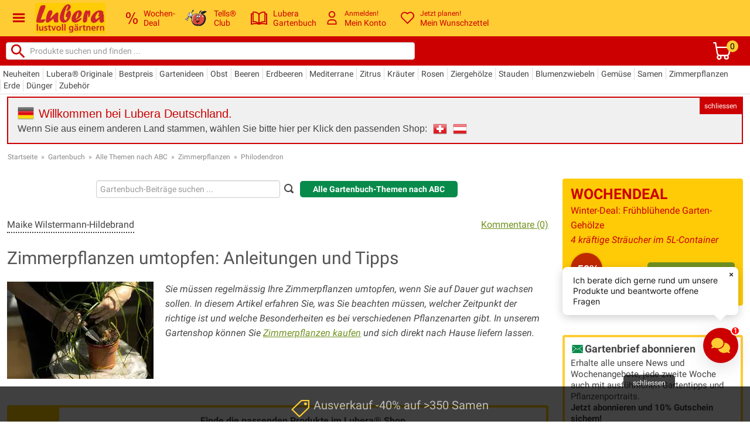

--- FILE ---
content_type: text/html; charset=iso-8859-15
request_url: https://www.lubera.com/de/gartenbuch/zimmerpflanzen-umtopfen-p5127
body_size: 78971
content:
<!DOCTYPE html>
<html lang="de">

<head>

    <meta charset="iso-8859-15"/>

    <title>Zimmerpflanzen umtopfen: Anleitungen und Tipps</title>
    <meta name="title" content="Zimmerpflanzen umtopfen: Anleitungen und Tipps">
    <meta name="description" content="Zimmerpflanzen umtopfen: So gelingt das Umtopfen / Tipps für die richtige Erde, passenden Töpfe und wann der richtige Zeitpunkt ist / Lubera®">

    <link rel="preconnect" href="https://dev.visualwebsiteoptimizer.com" />

    <link rel="preload" href="/fonts/luberaIcons.woff?6fmrb7" as="font" type="font/woff" crossorigin>
    <link rel="preload" href="/fonts/roboto/v30/KFOlCnqEu92Fr1MmEU9fBBc4AMP6lQ.woff2" as="font" type="font/woff2" crossorigin>
    <link rel="preload" href="/fonts/roboto/v30/KFOlCnqEu92Fr1MmWUlfBBc4AMP6lQ.woff2" as="font" type="font/woff2" crossorigin>
    <link rel="preload" href="/fonts/roboto/v30/KFOkCnqEu92Fr1Mu51xIIzIXKMny.woff2" as="font" type="font/woff2" crossorigin>
    <link rel="preload" href="/fonts/roboto/v30/KFOmCnqEu92Fr1Mu4mxKKTU1Kg.woff2" as="font" type="font/woff2" crossorigin>
    <link rel="preload" href="/fonts/dosis/v26/HhyaU5sn9vOmLzloC_WoEoZK.woff2" as="font" type="font/woff2" crossorigin>
    <link rel="preload" href="/fonts/dosis/v26/HhyaU5sn9vOmLzloC_WoEoZK.woff2" as="font" type="font/woff2" crossorigin>
    <link rel="preload" href="/fonts/dosis/v26/HhyaU5sn9vOmLzloC_WoEoZK.woff2" as="font" type="font/woff2" crossorigin>

    <link rel="preload" as="style" href="/css/bootstrap-custom.min.css">
    <link rel="preload" as="style" href="/stylesheets/lubera_styles.css?77">
    <link rel="preload" as="style" href="/stylesheets/quickanddirty.min.css?54">

    <link rel="preload" as="script" href="/js/libs/jquery-lubera-3.7.1.min.js">
    <link rel="preload" as="script" href="/js/main.min.js?105">

    <meta http-equiv="X-UA-Compatible" content="IE=edge" />

    <meta name="google-site-verification" content="zvSk0s9PEq674H4qnAXXc44I5_FpdB6Ry-2748h_aOs" />
    <meta name="seobility" content="93ebdb51c2b036d17fc430a9063b8a65">
    <meta name="p:domain_verify" content="e303ab4a47a6622309d208ba17624ff6"/>

	<meta property="og:site_name" content="Pflanzenversand und Gartenversand Lubera® | Ihr Garten-Shop"/>
	<meta property="og:title" content="Zimmerpflanzen umtopfen: Anleitungen und Tipps">
	<meta property="og:description" content="Zimmerpflanzen umtopfen: So gelingt das Umtopfen / Tipps für die richtige Erde, passenden Töpfe und wann der richtige Zeitpunkt ist / Lubera®">
	<meta property="og:type" content="website">
	<meta property="og:url" content="https://www.lubera.com/de/gartenbuch/zimmerpflanzen-umtopfen-p5127">

    <meta name="p:domain_verify" content="1028cecb9cbb5538f46150ec6f073349">

    <meta name="viewport" content="width=device-width, initial-scale=1.0">
    <meta name="format-detection" content="telephone=no">

    <link rel="icon" href="/images/favicon.jpg">
    <!--[if IE]><link href="/favicon.ico" rel="shortcut icon"><![endif]-->
    <link rel="shortcut icon" type="image/x-icon" href="/favicon.ico">

    <link href="/css/bootstrap-custom.min.css" rel="stylesheet" type="text/css">
    <link href="/stylesheets/lubera_styles.css?77" rel="stylesheet" type="text/css">
    <link href="/stylesheets/quickanddirty.min.css?54" rel="stylesheet" type="text/css">

    <link rel="alternate" type="application/rss+xml" title="Lubera Gartenstudio" href="https://luberagartenstudio.podigee.io/feed/mp3"/>

    <script type="text/javascript" src="/js/libs/jquery-lubera-3.7.1.min.js"></script>

    <script>
        jQuery.event.special.touchstart = {
            setup: function( _, ns, handle ){
                this.addEventListener("touchstart", handle, { passive: true });
            }
        };
    </script>

    <script type="text/javascript" src="/js/libs/modernizr.custom.52554.js" defer></script>
    <script type="text/javascript" src="/js/libs/hoverIntent.min.js" defer></script>
    <script type="text/javascript" src="/js/libs/imagelightbox.min.js" defer></script>
    <script type="text/javascript" src="/js/libs/bootstrap.min.js" defer></script>
    <script type="text/javascript" src="/js/libs/strength.min.js" defer></script>
    <script type="text/javascript" src="/js/libs/jquery.form.min.js" defer></script>

    <script type="text/javascript" src="/js/libs/slick-1.8.1/slick.min.js" defer></script>
    <script type="text/javascript" src="/js/main.min.js?105" defer></script>


    
<meta name="robots" content="INDEX,FOLLOW">
    <link rel="canonical" href="https://www.lubera.com/de/gartenbuch/zimmerpflanzen-umtopfen-p5127">
    <link rel="alternate" href="https://www.lubera.com/ch/gartenbuch/zimmerpflanzen-umtopfen-p5127" hreflang="de-CH">
<link rel="alternate" href="https://www.lubera.com/de/gartenbuch/zimmerpflanzen-umtopfen-p5127" hreflang="de-DE">
<link rel="alternate" href="https://www.lubera.com/at/gartenbuch/zimmerpflanzen-umtopfen-p5127" hreflang="de-AT">
<link rel="alternate" href="https://www.lubera.com/de/gartenbuch/zimmerpflanzen-umtopfen-p5127" hreflang="de">
<link rel="alternate" href="https://www.lubera.com/de/" hreflang="x-default">
    
    <script src="https://cdn.qualimero.com/qualimero-analytics-1.0.js" async></script>
<script>
    dataLayer = [{
        'shop_country'  : 'de',
        'pagetype'      : '',
        'pagetitle'     : 'Zimmerpflanzen umtopfen: Anleitungen und Tipps',
        'order' : {
            'currency'              : '',
            'total'                 : '',
            'total_netto'           : '',
            'warenwert'             : '',
            'warenwert_netto'       : '',
            'versandkosten'         : '',
            'versandkosten_netto'   : '',
            'anzahl_positionen'     : '',
            'anzahl_artikel'        : '',
            'positionen_pnr'        : [],
            'positionen_vnr'        : []
        },
        'customer' : {
            'email' : ''
        },
        'cart' : {
            'added': '',
        },
        'adwords' : {
            'remarketing': {
                'ecomm_prodid'      : '',
                'ecomm_pagetype'    : 'other',
                'ecomm_totalvalue'  : ''
            },
            'conversion': {
                'value'                     : '',
                'currency'                  : '',
                'transaction_id'            : ''
            }
        },
        'awin' : {
                'merchant'  : '12596',
                'amount'    : '',
                'channel'   : '',
                'currency'  : '',
                'order_ref' : '',
                'parts'     : '',
                'voucher'   : '',
                'custom'    : ''
        },
        'event_variable'    : {
            'added_to_wishlist'                 : '',
            'completed_registration'            : '',
            'completed_newsletter_registration' : '',

            'newsletter_subscribed'     : '',
            'newsletter_confirmed'      : '',
            'newsletter_unsubscribed'   : '',
            'registration_completed'    : '',
            'bonusprogram_activated'    : '',
            'bonusprogram_deactivated'  : ''
        },
        'luads' : {
            'shown' : {
            }
        }
    }];

    /**
     * Call this function when a user clicks on a product link. This function uses the event
     * callback datalayer variable to handle navigation after the ecommerce data has been sent
     * to Google Analytics.
     */
    var googleEnhancedEcommerceTracking = {

        pushProductClick: function(productObjects, url) {
            dataLayer.push({
                'event': 'productClick',
                'ecommerce': {
                    'currencyCode': 'EUR',
                    //'test': '/de/gartenbuch/zimmerpflanzen-umtopfen-p5127',
                    'click': {
                        'actionField': {'list': 'Search Results'},      // Optional list property.
                        'products': productObjects
                    }
                },
                'eventCallback': function() {
                    document.location = url
                }
            });
        },

        pushAddToCart: function(produktObj) {
            dataLayer.push({
                'event': 'addToCart',
                'ecommerce': {
                    'currencyCode': 'EUR',
                    'add': {                                // 'add' actionFieldObject measures.
                        'products': [{                        //  adding a product to a shopping cart.
                            'name': produktObj.name,
                            'id': produktObj.id,
                            'price': produktObj.price,
                            'brand': '',
                            'category': '',
                            'variant': produktObj.variant,
                            'quantity': produktObj.quantity
                        }]
                    }
                }
            });
        },

        pushPromotionClick: function (id, name) {
            dataLayer.push({
                'event': 'promotionClick',
                'ecommerce': {
                    'promoClick': {
                        'promotions': [
                            {
                                'id': id,
                                'name': name
                            }]
                    }
                }
            });
        }
    };


    // Measure a view of product details. This example assumes the detail view occurs on pageload,
    // and also tracks a standard pageview of the details page.


    // Measure adding a product to a shopping cart by using an 'add' actionFieldObject
    // and a list of productFieldObjects.


    // Send transaction data with a pageview if available
    // when the page loads. Otherwise, use an event when the transaction
    // data becomes available.

    $(document).on('click', 'div.kaufberater a', function () {
        dataLayer.push({
            'event': 'clickKaufberaterLink'
        });
    });

    // trigger "initiateCheckoutEvent"
    // Bei Klick auf: "Zur Kasse Gehen" oder Paypal-Express Button
    $(document).on('click', '.initiate-checkout', function () {
        dataLayer.push({
            'event': 'initiateCheckout'
        });
    });

    // trigger "initiatePaymentEvent"
    // Bei Klick auf: "Weiter: Zahlungsart" oder andere Links die zur Zahlungsseite fuehren
    // $(document).on('click', '.initiate-payment', function () {
    //     dataLayer.push({
    //         'event': 'initiatePayment'
    //     });
    // });

    // Beim Laden der Zahlungsseite
    if ( $('.gtm-initiate-payment').length ) {
        dataLayer.push({
            'event': 'initiatePayment'
        });
    }


    // Interne Ads
    window.onload = (event) => {
        var luAds = document.querySelectorAll('.lu-ad');
        luAds.forEach((luAd) => {
            dataLayer.push({
                'ecommerce': {
                    'promoView': {
                        'promotions': [
                            {
                                'id': luAd.id,
                                'name': luAd.dataset.title
                            }
                        ]
                    }
                }
            });
        });
    };

    $(document).on('click', ".lu-ad a", function () {
        var luAd = $(this).parents('.lu-ad'),
            id = luAd.attr('id'),
            name = luAd.data('title');

        dataLayer.push({
            'event': 'promotionClick',
            'ecommerce': {
                'promoClick': {
                    'promotions': [
                        {
                            'id': id,
                            'name': name
                        }]
                }
            }
        });
    });

</script>

<!-- Google Tag Manager -->
<script>(function(w,d,s,l,i){w[l]=w[l]||[];w[l].push({'gtm.start':
    new Date().getTime(),event:'gtm.js'});var f=d.getElementsByTagName(s)[0],
    j=d.createElement(s),dl=l!='dataLayer'?'&l='+l:'';j.async=true;j.src=
    'https://www.googletagmanager.com/gtm.js?id='+i+dl;f.parentNode.insertBefore(j,f);
})(window,document,'script','dataLayer','GTM-M7QWN4L');</script>
<!-- End Google Tag Manager -->
<!-- Start VWO Async SmartCode -->
<script type='text/javascript' id='vwoCode'>
    window._vwo_code ||
    (function () {
        var w=window,
            d=document;
        var account_id=1174378,
            version=2.2,
            settings_tolerance=2000,
            hide_element='body',
            hide_element_style = 'opacity:0 !important;filter:alpha(opacity=0) !important;background:none !important';
        /* DO NOT EDIT BELOW THIS LINE */
        if(f=!1,v=d.querySelector('#vwoCode'),cc={},-1<d.URL.indexOf('__vwo_disable__')||w._vwo_code)return;try{var e=JSON.parse(localStorage.getItem('_vwo_'+account_id+'_config'));cc=e&&'object'==typeof e?e:{}}catch(e){}function r(t){try{return decodeURIComponent(t)}catch(e){return t}}var s=function(){var e={combination:[],combinationChoose:[],split:[],exclude:[],uuid:null,consent:null,optOut:null},t=d.cookie||'';if(!t)return e;for(var n,i,o=/(?:^|;\s*)(?:(_vis_opt_exp_(\d+)_combi=([^;]*))|(_vis_opt_exp_(\d+)_combi_choose=([^;]*))|(_vis_opt_exp_(\d+)_split=([^:;]*))|(_vis_opt_exp_(\d+)_exclude=[^;]*)|(_vis_opt_out=([^;]*))|(_vwo_global_opt_out=[^;]*)|(_vwo_uuid=([^;]*))|(_vwo_consent=([^;]*)))/g;null!==(n=o.exec(t));)try{n[1]?e.combination.push({id:n[2],value:r(n[3])}):n[4]?e.combinationChoose.push({id:n[5],value:r(n[6])}):n[7]?e.split.push({id:n[8],value:r(n[9])}):n[10]?e.exclude.push({id:n[11]}):n[12]?e.optOut=r(n[13]):n[14]?e.optOut=!0:n[15]?e.uuid=r(n[16]):n[17]&&(i=r(n[18]),e.consent=i&&3<=i.length?i.substring(0,3):null)}catch(e){}return e}();function i(){var e=function(){if(w.VWO&&Array.isArray(w.VWO))for(var e=0;e<w.VWO.length;e++){var t=w.VWO[e];if(Array.isArray(t)&&('setVisitorId'===t[0]||'setSessionId'===t[0]))return!0}return!1}(),t='a='+account_id+'&u='+encodeURIComponent(w._vis_opt_url||d.URL)+'&vn='+version+'&ph=1'+('undefined'!=typeof platform?'&p='+platform:'')+'&st='+w.performance.now();e||((n=function(){var e,t=[],n={},i=w.VWO&&w.VWO.appliedCampaigns||{};for(e in i){var o=i[e]&&i[e].v;o&&(t.push(e+'-'+o+'-1'),n[e]=!0)}if(s&&s.combination)for(var r=0;r<s.combination.length;r++){var a=s.combination[r];n[a.id]||t.push(a.id+'-'+a.value)}return t.join('|')}())&&(t+='&c='+n),(n=function(){var e=[],t={};if(s&&s.combinationChoose)for(var n=0;n<s.combinationChoose.length;n++){var i=s.combinationChoose[n];e.push(i.id+'-'+i.value),t[i.id]=!0}if(s&&s.split)for(var o=0;o<s.split.length;o++)t[(i=s.split[o]).id]||e.push(i.id+'-'+i.value);return e.join('|')}())&&(t+='&cc='+n),(n=function(){var e={},t=[];if(w.VWO&&Array.isArray(w.VWO))for(var n=0;n<w.VWO.length;n++){var i=w.VWO[n];if(Array.isArray(i)&&'setVariation'===i[0]&&i[1]&&Array.isArray(i[1]))for(var o=0;o<i[1].length;o++){var r,a=i[1][o];a&&'object'==typeof a&&(r=a.e,a=a.v,r&&a&&(e[r]=a))}}for(r in e)t.push(r+'-'+e[r]);return t.join('|')}())&&(t+='&sv='+n)),s&&s.optOut&&(t+='&o='+s.optOut);var n=function(){var e=[],t={};if(s&&s.exclude)for(var n=0;n<s.exclude.length;n++){var i=s.exclude[n];t[i.id]||(e.push(i.id),t[i.id]=!0)}return e.join('|')}();return n&&(t+='&e='+n),s&&s.uuid&&(t+='&id='+s.uuid),s&&s.consent&&(t+='&consent='+s.consent),w.name&&-1<w.name.indexOf('_vis_preview')&&(t+='&pM=true'),w.VWO&&w.VWO.ed&&(t+='&ed='+w.VWO.ed),t}code={nonce:v&&v.nonce,library_tolerance:function(){return'undefined'!=typeof library_tolerance?library_tolerance:void 0},settings_tolerance:function(){return cc.sT||settings_tolerance},hide_element_style:function(){return'{'+(cc.hES||hide_element_style)+'}'},hide_element:function(){return performance.getEntriesByName('first-contentful-paint')[0]?'':'string'==typeof cc.hE?cc.hE:hide_element},getVersion:function(){return version},finish:function(e){var t;f||(f=!0,(t=d.getElementById('_vis_opt_path_hides'))&&t.parentNode.removeChild(t),e&&((new Image).src='https://dev.visualwebsiteoptimizer.com/ee.gif?a='+account_id+e))},finished:function(){return f},addScript:function(e){var t=d.createElement('script');t.type='text/javascript',e.src?t.src=e.src:t.text=e.text,v&&t.setAttribute('nonce',v.nonce),d.getElementsByTagName('head')[0].appendChild(t)},load:function(e,t){t=t||{};var n=new XMLHttpRequest;n.open('GET',e,!0),n.withCredentials=!t.dSC,n.responseType=t.responseType||'text',n.onload=function(){if(t.onloadCb)return t.onloadCb(n,e);200===n.status?_vwo_code.addScript({text:n.responseText}):_vwo_code.finish('&e=loading_failure:'+e)},n.onerror=function(){if(t.onerrorCb)return t.onerrorCb(e);_vwo_code.finish('&e=loading_failure:'+e)},n.send()},init:function(){var e,t=this.settings_tolerance();w._vwo_settings_timer=setTimeout(function(){_vwo_code.finish()},t),'body'!==this.hide_element()?(n=d.createElement('style'),e=(t=this.hide_element())?t+this.hide_element_style():'',t=d.getElementsByTagName('head')[0],n.setAttribute('id','_vis_opt_path_hides'),v&&n.setAttribute('nonce',v.nonce),n.setAttribute('type','text/css'),n.styleSheet?n.styleSheet.cssText=e:n.appendChild(d.createTextNode(e)),t.appendChild(n)):(n=d.getElementsByTagName('head')[0],(e=d.createElement('div')).style.cssText='z-index: 2147483647 !important;position: fixed !important;left: 0 !important;top: 0 !important;width: 100% !important;height: 100% !important;background: white !important;',e.setAttribute('id','_vis_opt_path_hides'),e.classList.add('_vis_hide_layer'),n.parentNode.insertBefore(e,n.nextSibling));var n='https://dev.visualwebsiteoptimizer.com/j.php?'+i();-1!==w.location.search.indexOf('_vwo_xhr')?this.addScript({src:n}):this.load(n+'&x=true',{l:1})}};w._vwo_code=code;code.init();})();
</script>
<!-- End VWO Async SmartCode --></head>

<body class="white_bg" data-urlsessionname="" data-urlsessionid="">
    <div id="nav-background"></div>
    <meta name="shop-country" content="de" id="shopcountry" data-country="de">
    <meta name="shop-menu-aktiv" content="home|themen" id="shop-menu-aktiv" data-menu-aktiv="home|themen">

<!-- Google Tag Manager (noscript) -->
<noscript><iframe src="https://www.googletagmanager.com/ns.html?id=GTM-M7QWN4L"
                  height="0" width="0" style="display:none;visibility:hidden"></iframe></noscript>
<!-- End Google Tag Manager (noscript) -->
    <div id="page" class="gartenbuch">

        <header id="header">
            <div class="header-row header-row-1">
                <div>
                    <span class="header-lubera-logo">
                        <a href="/de/shop">
                            <picture>
                                <source srcset="/images/lubera_shop_logo.webp" type="image/webp">
                                <source srcset="/images/lubera_shop_logo.jpg" type="image/jpeg">
                                <img src="/images/lubera_shop_logo.jpg" alt="Lubera Logo" width="120" height="52">
                            </picture>
                        </a>
                    </span>

                    <div class="header-nav-elements">
                        <div class="header-nav-element deal">
                            <a href="/de/deals">
                                <span class="hne-icon deal-icon">
                                    <svg id="HEADER_DEAL" data-name="Header/Deal" viewBox="0 0 490 490" height="20" width="20" style="fill:#cc0001;">
                                                <path d="M96.383,245.798c27.77,0,51.146-10.631,70.106-31.879c18.97-21.247,28.45-51.538,28.45-90.865 c0-40.38-9.374-70.981-28.133-91.811C148.046,10.422,124.365,0,95.761,0C64.667,0,40.926,11.635,24.563,34.889 C8.188,58.15,0,86.377,0,119.568c0,42.293,9.163,73.898,27.511,94.827C45.86,235.326,68.814,245.798,96.383,245.798z M62.646,57.724c9.222-12.262,20.781-18.397,34.665-18.397c13.885,0,25.502,6.084,34.83,18.238 c9.327,12.161,13.991,33.25,13.991,63.273c0,32.564-4.617,54.974-13.839,67.236c-9.233,12.262-20.885,18.397-34.982,18.397 c-13.673,0-25.186-6.077-34.512-18.238c-9.327-12.154-13.991-33.142-13.991-62.956C48.809,92.51,53.425,69.993,62.646,57.724z"></path>
                                                <polygon points="143.947,490 392.372,0 346.981,0 97.628,490 "></polygon>
                                                <path d="M390.82,244.21c-31.305,0-55.14,11.576-71.515,34.729c-16.375,23.153-24.563,51.43-24.563,84.832 c0,42.083,9.174,73.637,27.523,94.676C340.602,479.477,363.556,490,391.126,490c27.993,0,51.464-10.624,70.423-31.871 C480.52,436.875,490,406.591,490,367.264c0-40.381-9.374-70.99-28.134-91.818C443.106,254.624,419.425,244.21,390.82,244.21z M427.354,432.277c-9.222,12.269-20.992,18.397-35.288,18.397c-13.685,0-25.186-6.127-34.513-18.397 c-9.326-12.255-13.99-33.192-13.99-62.798c0-32.766,4.605-55.283,13.838-67.546c9.221-12.263,20.874-18.398,34.971-18.398 c13.884,0,25.503,6.078,34.829,18.239c9.327,12.161,13.991,33.249,13.991,63.266C441.191,397.605,436.574,420.022,427.354,432.277z "></path>
                                    </svg>
                                </span>
                                <span class="hne-label">Wochen-<br>Deal</span>
                            </a>
                        </div>

                        <div class="header-nav-element with-submenu tellsclub pointer">
                            <span>
                                <span class="hne-icon tellsclub-icon">
                                    <picture>
                                        <source srcset="/images/tells_62_x_48.webp" type="image/webp">
                                        <source srcset="/images/tells_62_x_48.png" type="image/png">
                                        <img src="/images/tells_62_x_48.png" height="32" style="height:32px;" alt="Tells Club">
                                    </picture>
                                </span>
                                <span class="hne-label">Tells&reg;<br>Club</span>
<div id="bonusprogramm_menu" class="submenu">
    <div class="arrow-top"></div>
    <div class="bonusprogramm-menu-content">

        <div class="tells-bubble tells-bubble-big" title="Tells Bonusprogramm">
            <div class="tells-bubble-message">
                Grüezi und Hallo!
            </div>
        </div>

        <br>
        Ich bin Tells&reg;, genauer Tells&reg; Apfel...
        <br>
        Ich sorge hier bei Lubera für Gerechtigkeit und bin für den Tells&reg; Club zuständig.
        <br><br>
        <strong>Tells&reg; Club: </strong>
        Unsere Kunden schenken uns Vertrauen und helfen anderen Gartenfreunden - und wir geben ihnen Tells&reg; Äpfel
        (also sozusagen Kopien von mir) zurück, die sie beim nächsten Einkauf in Rabatte umwandeln können.
        1 Tells&reg; Apfel entspricht 1% Rabatt, bis zu 20 Tells&reg; können gleichzeitig eingelöst werden.


        <br><br>
        <a class="button button_small button_green" href="/de/community/tells_club.html">Mehr Infos über Tells&reg; Club und Tells&reg; Bonusprogramm</a>

        <br>
        <span class="button button_small button_green open-kundenkonto" data-url="/de/kundenkonto/bonuspunkte">Anmelden und Tells&reg; aktivieren</span>
        <br>
        <span data-url="/de/kundenkonto/bonuspunkte" class="button button_small green open-kundenkonto" title="Tells Bonusprogramm">Meine Tells&reg; im Kundenkonto</span>
        <span>Noch kein Kundenkonto?</span>
        <span class="button button_small green open-kundenkonto" data-url="/de/kundenkonto/registrieren">Neues Kundenkonto eröffnen</span>

    </div>
</div>                            </span>
                        </div>

                        <div class="header-nav-element blog">
                            <a href="/de/gartenbuch">
                                <span class="hne-icon blog-icon">
                                    <svg id="HEADER_BLOG" data-name="Header/Blog" viewBox="0 0 297.001 297.001" width="28" height="28" style="fill:#cc0001;">
                                        <path d="M287.034,60.873l-20.819-0.001V39.321c0-4.934-3.61-9.126-8.49-9.856c-0.852-0.128-21.134-3.074-45.557,1.37
                                            c-27.227,4.954-48.941,17.171-63.668,35.64c-14.728-18.469-36.442-30.686-63.668-35.64c-24.424-4.443-44.706-1.498-45.557-1.37
                                            c-4.88,0.731-8.49,4.923-8.49,9.856v21.551H9.966C4.463,60.872,0,65.335,0,70.839v187.805c0,3.227,1.562,6.254,4.193,8.124
                                            s6.004,2.35,9.051,1.288c0.748-0.259,75.431-25.747,131.12-0.345c2.628,1.199,5.645,1.199,8.273,0
                                            c55.533-25.33,130.376,0.088,131.12,0.345c1.068,0.372,2.174,0.555,3.276,0.555c2.043,0,4.065-0.628,5.775-1.842
                                            c2.631-1.87,4.193-4.897,4.193-8.124V70.84C297,65.336,292.538,60.873,287.034,60.873z M19.933,245.309V80.805h10.852v132.726
                                            c0,2.896,1.267,5.646,3.458,7.539c2.191,1.893,5.105,2.742,7.969,2.319c0.55-0.08,43.846-6.024,75.478,15.679
                                            C78.725,232.405,39.727,240.112,19.933,245.309z M138.534,230.08c-13.932-12.588-32.079-21.1-53.702-25.034
                                            c-10.406-1.894-20.06-2.446-27.78-2.446c-2.292,0-4.414,0.049-6.333,0.126V48.473h-0.001c19.155-0.864,65.752,1.184,87.816,38.587
                                            V230.08z M158.466,87.061c21.985-37.243,68.655-39.384,87.816-38.563v154.228c-8.383-0.338-20.62-0.136-34.114,2.32
                                            c-21.623,3.934-39.77,12.445-53.702,25.034V87.061z M179.277,239.074c31.636-21.716,74.955-15.766,75.495-15.686
                                            c2.871,0.431,5.783-0.413,7.981-2.305c2.198-1.894,3.462-4.65,3.462-7.552V80.806h10.852v164.503
                                            C257.267,240.11,218.253,232.4,179.277,239.074z"/>
                                    </svg>
                                </span>
                                <span class="hne-label">
                                    Lubera<br>Gartenbuch
                                </span>
                            </a>

                        </div>

                        <div class="header-nav-element with-submenu user-account pointer">
                            <span>
                                <span class="hne-icon user-account-icon">

                                        <svg id="HEADER_PERSON" data-name="Header/Person" viewBox="0 0 11.2 16.2" width="23" height="23" style="fill:#cc0001;">
                                            <path d="M7.3,9.9c2.1,0,3.8,1.8,4,3.9v1.9c0,0.3-0.2,0.6-0.5,0.6H0.6C0.3,16.2,0,16,0,15.7v-1.8c0-2.1,1.7-3.8,3.8-4H7.3L7.3,9.9z M7.3,11.2H3.9c-1.4,0-2.6,1.1-2.7,2.5V15H10v-1C10,12.6,8.7,11.3,7.3,11.2 M5.6,0c2.2,0,4,1.8,4,4s-1.8,4-4,4s-4-1.8-4-4S3.4,0,5.6,0z M5.6,1.2C4.1,1.3,2.9,2.5,2.9,4s1.2,2.7,2.7,2.7S8.3,5.5,8.3,4S7.1,1.2,5.6,1.2z"></path>
                                        </svg>
                                </span>

                                <span class="hne-label header_top_link">
                                    <span class="small" title="Anmelden!">Anmelden!</span>
                                    <br>
                                    <span class="top-header-link" title="Mein Konto">Mein&nbsp;Konto</span>
                                </span>

                                <div id="konto_menu" class="submenu">
                                    <div class="arrow-top"></div>
                                    <div class="konto-menu-content">
                                        <span href="#loginModal" data-toggle="modal" class=" button button_small green_button">Anmelden</span>
                                        <br>
                                        <span class="small">Neu bei Lubera?
                                            <br>
                                            <span data-url="/de/kundenkonto/registrieren" class="open-kundenkonto green">Dann starten Sie hier.</span>
                                        </span>
                                        <ul>
                                            <li><span data-url="/de/kundenkonto" class="open-kundenkonto">Mein Konto</span></li>
                                            <li><span data-url="/de/kundenkonto/bestellungen" class="open-kundenkonto">Meine Bestellungen</span></li>
                                            <li><span data-url="/de/kundenkonto/bonuspunkte" class="open-kundenkonto">Meine Tells</span></li>
                                            <li><span data-url="/de/kundenkonto/kwk" class="open-kundenkonto">Freunde werben</span></li>
                                            <li><span data-url="/de/kundenkonto/wunschzettel" class="open-kundenkonto">Mein Wunschzettel</span></li>
                                            <li><span data-url="/de/kundenkonto/ratgeber_fragen" class="open-kundenkonto">Meine Fragen</span></li>
                                            <li><span data-url="/de/kundenkonto/ratgeber_antworten" class="open-kundenkonto">Meine Antworten</span></li>
                                            <li><span data-url="/de/kundenkonto/produkt_kommentare" class="open-kundenkonto">Meine Gartenstorys</span></li>
                                        </ul>
                                    </div>
                                </div>
                            </span>
                        </div>


                        <div class="header-nav-element with-submenu wishlist pointer">
                            <span>
                                <span class="hne-icon wishlist-icon">
                                    <svg id="HEADER_HEART" data-name="Header/Heart" viewBox="0 0 14.8 13.2" width="23" height="23" style="fill:#cc0001;">
                                        <path d="m7.5 1.2c1.7-1.6 4.4-1.6 6.1.1 1.5 1.6 1.6 4 .2 5.7l-.1.2-5.8 5.8c-.1.1-.2.1-.3.2h-.2-.1c-.1 0-.2 0-.3-.1l-.1-.1-5.8-5.8c-1.6-1.8-1.4-4.5.4-6.1 1.7-1.4 4.1-1.4 5.7.1l.1.1zm5 .8c-1.2-1.1-3-1.1-4.2 0l-.1.2-.1.1c-.4.3-1 .3-1.4.1l-.2-.1-.1-.1c-1.1-1.2-3.1-1.3-4.3-.1-1.2 1.1-1.3 2.9-.3 4.1l.1.1 5.4 5.4 5.4-5.4c1.1-1.2 1.1-3 0-4.2z"></path>
                                    </svg>
                                </span>
                                <span class="hne-label wishlist-label">
                                    <span class="small" title="Jetzt planen!">Jetzt planen!</span>
                                    <br>
                                    <span class="top-header-link" title="Mein Wunschzettel">Mein&nbsp;Wunschzettel </span>
                                </span>
                                <div id="wishlist_menu" class="submenu">
                                    <div class="arrow-top"></div>
                                    <div class="wishlist-menu-content">
                                        <span data-url="/de/kundenkonto/wunschzettel" class="open-kundenkonto button button_small button_green">Zum Wunschzettel</span>
                                        <br>
                                        Speichern Sie Artikel auf Ihren Wunschzetteln f&uuml;r Ihren sp&auml;teren Einkauf.
                                    </div>
                                </div>
                            </span>
                        </div>

                    </div>

                    <span class="header-icon-burger"><span class="icon-iconmonstr-menu-icon"></span></span>

                </div>
            </div>
            <div class="header-row header-row-2">
                <div>
                    <span class="header-search">
                        <form method="get" action="/de/artikelsuche" id="search">
                            <input type="hidden" name="funktion" value="shop_artikelsuche">
                            <button>
                                <svg xmlns="https://www.w3.org/2000/svg" width="32" height="32" style="fill: #cc0001;" viewBox="0 -2 24 24" class="injected-svg fl-search-icon fl-svg" data-src="/images/search_button.svg" data-fallback="//cdn.findologic.com/login.symfony/web/autocomplete/img/suggest_button_search.png">
                                    <path d="M15.5 14h-.79l-.28-.27C15.41 12.59 16 11.11 16 9.5 16 5.91 13.09 3 9.5 3S3 5.91 3 9.5 5.91 16 9.5 16c1.61 0 3.09-.59 4.23-1.57l.27.28v.79l5 4.99L20.49 19l-4.99-5zm-6 0C7.01 14 5 11.99 5 9.5S7.01 5 9.5 5 14 7.01 14 9.5 11.99 14 9.5 14z"></path>
                                    <path d="M0 0h24v24H0z" fill="none"></path>
                                </svg>
                            </button>
                            <input id="flAutocompleteInputText" class="flAutocompleteInputText" type="text" name="query" placeholder="Produkte suchen und finden ...">
                        </form>
                    </span>

                    <div class="header-nav-element cart pointer">
                        <span class="warenkorb_header_link" data-submit="L2RlL3Nob3Avd2FyZW5rb3Ji">

                            <span class="hne-icon cart-icon">
                                <svg id="HEADER_SHOPPING_CART" data-name="Header/Shoppingcart" viewBox="0 0 16.25 16.24748" width="30" height="30" style="fill:#ffffff;">
                                    <path d="m2.32 4.71-.56-3.46h-1.14a.63.63 0 0 1 -.62-.53v-.09a.63.63 0 0 1 .53-.62h1.79v-.01a.63.63 0 0 1 .59.43v.09l.61 3.65h12.1a.63.63 0 0 1 .63.62v.09l-.83 5.83-.03359.1227a3.12317 3.12317 0 0 1 -1.30641 1.6473 2.31 2.31 0 0 1 .54 1.48 2.3 2.3 0 0 1 -4.59 0 2.25986 2.25986 0 0 1 .26-1h-2.63a2.25007 2.25007 0 0 1 .25 1 2.29 2.29 0 1 1 -3.67-1.83 3 3 0 0 1 -.81-1.12m2.19 1.91a1 1 0 1 0 1 1 1 1 0 0 0 -1-1zm6.67 0a.98511.98511 0 1 0 .03 0zm2.61-7.5h-11.18l.77058 5.0067a2.064 2.064 0 0 0 1.82942 1.2433h6a1.86226 1.86226 0 0 0 1.80629-1.09942"></path>
                                </svg>
                                <span class="cart-amount">0</span></label>
                            </span>

                        </span>
                    </div>
                </div>
            </div>
<div id="header_warenkorb">
</div>
            <div class="header-row header-row-3">
                <div>
                <ul id="header-subnav">
                    <li data-katid="222" class=" noSub">
                        <a href="https://www.lubera.com/de/shop/unsere-neuheiten_kat-551.html">Neuheiten</a>
                    </li>
                    <li data-katid="858" class=" ">
                        <a href="https://www.lubera.com/de/shop/lubera-originale_superkat-33.html">Lubera® Originale</a>
                    </li>
                    <li data-katid="1029" class=" ">
                        <a href="https://www.lubera.com/de/shop/bestpreis-pflanzen_superkat-44.html">Bestpreis</a>
                    </li>
                    <li data-katid="993" class=" ">
                        <a href="https://www.lubera.com/de/shop/gartenideen_superkat-41.html">Gartenideen</a>
                    </li>
                    <li data-katid="223" class=" ">
                        <a href="https://www.lubera.com/de/shop/obstbaeume_superkat-12.html">Obst</a>
                    </li>
                    <li data-katid="1" class=" ">
                        <a href="https://www.lubera.com/de/shop/beerenstraeucher_superkat-1.html">Beeren</a>
                    </li>
                    <li data-katid="937" class=" ">
                        <a href="https://www.lubera.com/de/shop/erdbeerpflanzen-kaufen_superkat-38.html">Erdbeeren</a>
                    </li>
                    <li data-katid="600" class=" ">
                        <a href="https://www.lubera.com/de/shop/mediterrane-pflanzen-kaufen_superkat-30.html">Mediterrane</a>
                    </li>
                    <li data-katid="601" class=" ">
                        <a href="https://www.lubera.com/de/shop/zitruspflanzen_kat-327.html">Zitrus</a>
                    </li>
                    <li data-katid="311" class=" ">
                        <a href="https://www.lubera.com/de/shop/kraeuter-und-gewuerze_superkat-13.html">Kräuter</a>
                    </li>
                    <li data-katid="388" class=" ">
                        <a href="https://www.lubera.com/de/shop/rosen-kaufen_superkat-15.html">Rosen</a>
                    </li>
                    <li data-katid="642" class=" ">
                        <a href="https://www.lubera.com/de/shop/ziergehoelze_superkat-32.html">Ziergehölze</a>
                    </li>
                    <li data-katid="434" class=" ">
                        <a href="https://www.lubera.com/de/shop/stauden-kaufen_superkat-16.html">Stauden</a>
                    </li>
                    <li data-katid="865" class=" ">
                        <a href="https://www.lubera.com/de/shop/blumenzwiebeln-kaufen_superkat-36.html">Blumenzwiebeln</a>
                    </li>
                    <li data-katid="331" class=" ">
                        <a href="https://www.lubera.com/de/shop/gemuesepflanzen-kaufen_superkat-14.html">Gemüse</a>
                    </li>
                    <li data-katid="103" class=" ">
                        <a href="https://www.lubera.com/de/shop/samen-kaufen_superkat-5.html">Samen</a>
                    </li>
                    <li data-katid="945" class=" ">
                        <a href="https://www.lubera.com/de/shop/zimmerpflanzen_superkat-39.html">Zimmerpflanzen</a>
                    </li>
                    <li data-katid="599" class=" noSub">
                        <a href="https://www.lubera.com/de/shop/blumenerde_kat-308.html">Erde</a>
                    </li>
                    <li data-katid="598" class=" ">
                        <a href="https://www.lubera.com/de/shop/duenger_kat-307.html">Dünger</a>
                    </li>
                    <li data-katid="208" class=" ">
                        <a href="https://www.lubera.com/de/shop/gartenzubehoer_superkat-6.html">Zubehör</a>
                    </li>
                </ul>
                </div>
            </div>

        </header>

        <main style="position:relative;">

            <!--googleoff: all-->
            <div class="laenderwechsel margin">
                <div class="laenderauswahl_inner">
                    <a class="close schliessen">schliessen</a>
<!--googleoff: all-->


<div class="laenderwechsel-content float-left">
    <div>
        <span class="red headline"><img src="/images/flagge_de_32.png" width="28" height="28" alt="Lubera Pflanzenshop f&uuml;r Deutschland (und andere EU-L&auml;nder)"/><span>Willkommen bei Lubera Deutschland.</span></span>
    </div>

    Wenn Sie aus einem anderen Land stammen, wählen Sie bitte hier per Klick den passenden Shop:
     <span>
        <form action="/switch_country" method="post">
            <input type="hidden" name="funktion" value="switch_country">
            <input type="hidden" name="country" value="ch">
            <img class="switch-country" src="/images/flagge_ch_24.png" width="24" height="24" alt="Lubera Pflanzenshop f&uuml;r die Schweiz">
        </form>
        <form action="/switch_country" method="post">
            <input type="hidden" name="funktion" value="switch_country">
            <input type="hidden" name="country" value="at">
            <img class="switch-country" src="/images/flagge_at_24.png" width="24" height="24" alt="Lubera Pflanzenshop f&uuml;r &Ouml;sterreich">
        </form>
         <!--
         <span class="redir-link" data-submit="aHR0cHM6Ly93d3cubHViZXJhLmNvLnVr"><img src="/images/flagge_uk_24.png" width="24" height="24" alt="Lubera Pflanzenshop f&uuml;r Gro&szlig;britannien"></span>
         -->
    </span>
</div>
<div class="clearfix"></div>

<!--googleon: all-->                </div>
            </div>
            <!--googleon: all-->


<div class="sidebar-left">

		<div class="breadcrumb">


			<a href="https://www.lubera.com/de/">Startseite</a>

			&nbsp;&raquo;&nbsp;
			<a href="/de/gartenbuch">Gartenbuch</a>

			&nbsp;&raquo;&nbsp;
			<a href="/de/gartenbuch/themen">Alle Themen nach ABC</a>

			&nbsp;&raquo;&nbsp;
			<a href="/de/gartenbuch/zimmerpflanzen-k239">Zimmerpflanzen</a>

			&nbsp;&raquo;&nbsp;
			<a href="/de/gartenbuch/philodendron-k513">Philodendron</a>
		</div>

	
            <script type="application/ld+json">
            {"@type":"BreadcrumbList","itemListElement":[{"name":"Startseite","@type":"ListItem","item":"https://www.lubera.com/de/","position":1},{"@type":"ListItem","name":"Gartenbuch","item":"https://www.lubera.com/de/gartenbuch","position":2},{"item":"https://www.lubera.com/de/gartenbuch/themen","@type":"ListItem","name":"Alle Themen nach ABC","position":3},{"position":4,"item":"https://www.lubera.com/de/gartenbuch/zimmerpflanzen-k239","@type":"ListItem","name":"Zimmerpflanzen"},{"position":5,"name":"Philodendron","@type":"ListItem","item":"https://www.lubera.com/de/gartenbuch/philodendron-k513"}],"@context":"https://schema.org"}
            </script>
        
<aside id="magazin_sidebar" class="sidebar float-right container-25-8 margin">

	<!--googleoff: all-->

<div id="deal-widget" itemscope itemtype="https://schema.org/WPAdBlock">

    <!--
    <div class="img-wrapper">
        <span class="redir-link" data-submit="L2RlL2RlYWxzP3V0bV9zb3VyY2U9bHVhZCZ1dG1fY2FtcGFpZ249bHVhZF9kZWFsJnV0bV9tZWRpdW09d2Vi">
            <img class="lazyload" data-src="/bilder/rot/produkte_gartendeal/2285216_1.jpg" src="[data-uri]" alt="Wochendeal - Winter-Deal: Frühblühende Garten-Gehölze"/>
        </span>
    </div>
    -->

    <div class="deal-content">
        <div>
            <span class="deal-headline">WOCHENDEAL</span>
            <br>
            Winter-Deal: Frühblühende Garten-Gehölze
            <br>
            <em>4 kräftige Sträucher im 5L-Container</em>
        </div>

        <div class="deal-bottom-wrapper">
            <div class="deal-rabatt">-50%</div>
            <div class="deal-button-wrapper"><span class="button small redir-link" data-submit="L2RlL2RlYWxzP3V0bV9zb3VyY2U9bHVhZCZ1dG1fY2FtcGFpZ249bHVhZF9kZWFsJnV0bV9tZWRpdW09d2Vi">Jetzt einkaufen!</span></div>
        </div>
        <div class="clearfix"></div>
    </div>

</div>

<div class="clearfix"></div>



	<div class="gartenbuch-newsletter newsletter row-y  padding padding-y">
		<span class="headline">Gartenbrief abonnieren</span>

		<p>
			Erhalte alle unsere News und Wochenangebote, jede zweite Woche auch mit ausf&uuml;hrlichen Gartentipps und Pflanzenportraits.
			<br>
			<strong>Jetzt abonnieren und 10% Gutschein sichern!</strong>
			<!--
			<br>
			<strong>Ausserdem kannst Du ohne Versandkosten bestellen, wenn Du unseren Shop direkt aus dem Newsletter besuchst.</strong>
			-->
		</p>

<form class="newsletteranmeldung" method="post" action="/de/cgi-bin/lurot.cgi">
    <input name="funktion" type="hidden" value="service_newsletteranmeldung">
    <table>
        <tr>
            <td><input type="text" name="email" style="background-color:#fff;" class="newsletter_input" placeholder="E-Mail"></td>
        </tr>
        <tr>
            <td>
                <p class="margin">Abmelden ist jederzeit möglich.</p>
            </td>
        </tr>

        <tr>
            <td><input class="newsletter_footer_submit red_bg newsletter_submit bold" type="submit" value="anmelden"></td>
        </tr>
    </table>
</form>
<div class="danke">
    <p><strong>Vielen Dank f&uuml;r Ihr Interesse am Lubera Gartenbrief!</strong></p>
    <p>Um sicherzustellen, dass unser Newsletter beim richtigen Empf&auml;nger ankommt,
    haben wir eine E-Mail an die angegebene Adresse gesendet.</p>
    <p>Bitte best&auml;tigen Sie durch Anklicken des darin enthaltenen Links nochmals,
    dass Sie den Gartenbrief unter dieser Adresse abonnieren m&ouml;chten.</p>
</div>

	</div>

	<!--
		-->
<!--
	<div class="row-y padding padding-y visited">
		<span class="headline underline">Gesehene Beiträge</span>
	</div>
	-->
	<!--googleon: all-->
</aside>

    <div class="container-75-8 float-left margin">
        <div>
            <div class="row">
<div class="blog-search">
    <div>
        <form action="/de/gartenbuch/suche" method="get">
            <input type="hidden" name="funktion" value="blog_suche">
            <input type="text" name="blog_query" placeholder="Gartenbuch-Beiträge suchen ...">
            <button type="submit"><span class="icon-search" title="Suche ausführen"></span></button>
        </form>
    </div>
    <div>
        <span class="button button_small redir-link" data-submit="L2RlL2dhcnRlbmJ1Y2gvdGhlbWVu">Alle Gartenbuch-Themen nach ABC</span>
    </div>
</div>
<div class="magazin_single blog-single" itemscope itemType="https://schema.org/BlogPosting">


    <meta itemprop="datePublished" content="2022-12-05T00:00:00+01:00">
    <meta itemprop="dateModified" content="">
    <meta itemprop="image" content="https://www.lubera.com/images/400/no-sv_1.jpg">
    <span itemprop="publisher" itemscope itemType="https://schema.org/Organization">
        <meta itemprop="name" content="Lubera">
        <span itemprop="logo" itemscope itemType="https://schema.org/ImageObject">
            <meta itemprop="url" content="https://gartenbuch.lubera.com/images/blog/gartenbuch_logo_gross.jpg">
        </span>
    </span>


    <div class="row row-y">
        <span class="blog-date">
            Maike Wilstermann-Hildebrand
        </span>

        <a class="blog-comment-hint" href="#comments">Kommentare (0)</a>

        <h1 itemprop="headline">Zimmerpflanzen umtopfen: Anleitungen und Tipps</h1>

    </div>



    <div class="row row-y magazin_content" itemprop="articleBody">
        <p>
                        <picture>
                            <source srcset="/images/250/no-sv_1.webp" type="image/webp">
                            <source srcset="/images/250/no-sv_1.jpg" type="image/jpeg">
                            <img fetchpriority="high" alt="Elefantenfuss regelmassig umtopfen, Zimmerpflanzen umtopfen" class="shopable_" src="/images/250/no-sv_1.jpg"  />
                        </picture>
                    <em>Sie m&uuml;ssen regelm&auml;ssig Ihre Zimmerpflanzen umtopfen, wenn Sie auf Dauer gut wachsen sollen. In diesem Artikel erfahren Sie, was Sie beachten m&uuml;ssen, welcher Zeitpunkt der richtige ist und welche Besonderheiten es bei verschiedenen Pflanzenarten gibt. In unserem Gartenshop k&ouml;nnen Sie <a href="https://www.lubera.com/de/shop/zimmerpflanzen_superkat-39.html">Zimmerpflanzen kaufen</a> und sich direkt nach Hause liefern lassen.</em></p><div class="toc" id="toc-wrapper" name="tableOfContents"><p id="main-toc" name="tableOfContents"><b>Inhaltsverzeichnis</b></p><ul id="ul-toc" name="tableOfContents">	<li class="toc-level-1" id="Warum-Zimmerpflanzen-umtopfen--toc" name="tableOfContents"><a href="#Warum-Zimmerpflanzen-umtopfen-">Warum Zimmerpflanzen umtopfen?</a></li>	<li class="toc-level-2" id="Der-Topf-ist-zu-klein-toc" name="tableOfContents"><a href="#Der-Topf-ist-zu-klein">Der Topf ist zu klein</a></li>	<li class="toc-level-2" id="Ausgelaugtes-Substrat-toc" name="tableOfContents"><a href="#Ausgelaugtes-Substrat">Ausgelaugtes Substrat</a></li>	<li class="toc-level-2" id="Sch-dlinge-und-Krankheiten-toc" name="tableOfContents"><a href="#Sch-dlinge-und-Krankheiten">Sch&auml;dlinge und Krankheiten</a></li>	<li class="toc-level-1" id="Wann-ist-die-richtige-Zeit-zum-Umtopfen--toc" name="tableOfContents"><a href="#Wann-ist-die-richtige-Zeit-zum-Umtopfen-">Wann ist die richtige Zeit zum Zimmerpflanzen Umtopfen?</a></li>	<li class="toc-level-1" id="Richtig-umtopfen-toc" name="tableOfContents"><a href="#Richtig-umtopfen">Richtig Zimmerpflanzen umtopfen</a></li>	<li class="toc-level-1" id="Das-richtige-Substrat-verwenden-toc" name="tableOfContents"><a href="#Das-richtige-Substrat-verwenden">Das richtige Substrat verwenden</a></li>	<li class="toc-level-1" id="Anleitungen-f-r-verschiedene-Zimmerpflanzen-toc" name="tableOfContents"><a href="#Anleitungen-f-r-verschiedene-Zimmerpflanzen">Anleitungen f&uuml;r verschiedene Zimmerpflanzen</a></li>	<li class="toc-level-2" id="Monstera-umtopfen-toc" name="tableOfContents"><a href="#Monstera-umtopfen">Monstera umtopfen</a></li>	<li class="toc-level-2" id="Gl-cksfeder-umtopfen-toc" name="tableOfContents"><a href="#Gl-cksfeder-umtopfen">Gl&uuml;cksfeder umtopfen</a></li>	<li class="toc-level-2" id="Yucca-Palme-umtopfen-toc" name="tableOfContents"><a href="#Yucca-Palme-umtopfen">Yucca-Palme umtopfen</a></li>	<li class="toc-level-2" id="Bogenhanf-umtopfen-toc" name="tableOfContents"><a href="#Bogenhanf-umtopfen">Bogenhanf umtopfen</a></li>	<li class="toc-level-2" id="Drachenbaum-umtopfen-toc" name="tableOfContents"><a href="#Drachenbaum-umtopfen">Drachenbaum umtopfen</a></li>	<li class="toc-level-2" id="Anthurie-umtopfen-toc" name="tableOfContents"><a href="#Anthurie-umtopfen">Anthurie umtopfen</a></li>	<li class="toc-level-2" id="Ficus-umtopfen-toc" name="tableOfContents"><a href="#Ficus-umtopfen">Ficus umtopfen</a></li>	<li class="toc-level-2" id="Calathea-umtopfen-toc" name="tableOfContents"><a href="#Calathea-umtopfen">Calathea umtopfen</a></li>	<li class="toc-level-2" id="Aloe-vera-Pflanze-umtopfen-toc" name="tableOfContents"><a href="#Aloe-vera-Pflanze-umtopfen">Aloe vera-Pflanze umtopfen</a></li>	<li class="toc-level-2" id="Einblatt-umtopfen-toc" name="tableOfContents"><a href="#Einblatt-umtopfen">Einblatt umtopfen</a></li>	<li class="toc-level-2" id="Efeutute-umtopfen-toc" name="tableOfContents"><a href="#Efeutute-umtopfen">Efeutute umtopfen</a></li>	<li class="toc-level-2" id="Philodendron-umtopfen-toc" name="tableOfContents"><a href="#Philodendron-umtopfen">Philodendron umtopfen</a></li></ul></div><h2 id="Warum-Zimmerpflanzen-umtopfen-" name="Warum-Zimmerpflanzen-umtopfen-">Warum Zimmerpflanzen umtopfen?</h2><p>Dass Sie Zimmerpflanzen umtopfen m&uuml;ssen,&nbsp;hat verschiedene Gr&uuml;nde, die wir im Folgenden kurz erl&auml;utern. &nbsp;</p><h3 id="Der-Topf-ist-zu-klein" name="Der-Topf-ist-zu-klein">Der Topf ist zu klein</h3><p>Damit eine Pflanze ihre Triebe, Bl&auml;tter, Bl&uuml;ten und Fr&uuml;chte mit N&auml;hrstoffen und Wasser versorgen kann, braucht sie ausreichend Wurzelmasse. Ist das Wachstum der Wurzeln unter der Erde eingeschr&auml;nkt, wachsen die oberirdischen Teile der Pflanze nicht weiter. Das kann man sich bei gross werdenden Zimmerpflanzen zu Nutze machen, um sie l&auml;nger auf der Fensterbank kultivieren zu k&ouml;nnen. Beispielsweise wird die Bergpalme (<em>Chamaedorea elegans</em>) in einem Topf mit 12 cm Durchmesser nicht h&ouml;her als 30 cm. Sobald Sie ihr einen gr&ouml;sseren Topf mit 14 cm Durchmesser geben, wird sie bis zu 40 cm hoch. In einem grossen K&uuml;bel mit 40 cm Durchmesser kann diese Zimmerpalme eine H&ouml;he von zwei Metern erreichen.<br />Wird einer Pflanze der Topf zu klein, k&ouml;nnen Sie diese entweder teilen und sie in der gleichen Topfgr&ouml;sse weiterkultivieren oder Sie entscheiden sich f&uuml;r einen gr&ouml;sseren Topf, damit die Pflanze weiterwachsen kann.</p><h3 id="Ausgelaugtes-Substrat" name="Ausgelaugtes-Substrat">Ausgelaugtes Substrat</h3><p>Substrate f&uuml;r Topf- und K&uuml;belpflanzen bestehen in der Regel aus mineralischen und organischen Bestandteilen. Torf, Holzfasern, Kokosfaser, Holzh&auml;cksel oder Kompost zersetzen sich mit der Zeit. Dadurch wird die Erde im Topf weniger. Die mineralischen Bestandteile wie Ton wirken als <a href="https://www.chemie.de/lexikon/Ionenaustauscher.html" target="_blank">Ionentauscher</a>. Sie nehmen Kalk aus dem Giesswasser auf und puffern so den pH-Wert. Mit der Zeit ersch&ouml;pft sich ihre Kapazit&auml;t und der pH-Wert im Topf wird h&ouml;her. Es bilden sich Salzablagerungen oder Kalkr&auml;nder auf dem Substrat und der Salzgehalt im Bodenwasser steigt. Dadurch f&auml;llt es den Pflanzen immer schwerer N&auml;hrstoffe und Wasser aufzunehmen. Gute, strukturstabile Substrate f&uuml;r K&uuml;belpflanzen oder Palmen k&ouml;nnen eine Pflanze 2 bis 3 Jahre lang versorgen. G&uuml;nstige Blumenerden sind bereits nach einem Jahr ersch&ouml;pft. Darum ist es sinnvoll Zimmerpflanzen regelm&auml;ssig im Fr&uuml;hjahr in frische Erde umzutopfen.</p><h3 id="Sch-dlinge-und-Krankheiten" name="Sch-dlinge-und-Krankheiten">Sch&auml;dlinge und Krankheiten</h3><p>Trauerm&uuml;ckenlarven fressen an den Wurzeln. Thripse verpuppen sich im Substrat. Besonders in zu feuchter kalter Erde werden Pflanzen von Pilzen befallen, durch die die Wurzeln oder der Stamm an der Basis faulen. Auch ein staunasses Substrat schadet den Wurzeln. Die Pflanzen vergilben, lassen die Bl&auml;tter h&auml;ngen oder werfen ungew&ouml;hnlich viele Bl&auml;tter ab.<br />Wenn Sie derart gesch&auml;digte Zimmerpflanzen umtopfen, k&ouml;nnen Sie befallenes Substrat und abgestorbene Wurzeln entfernen und den Pflanzen einen Neustart in sauberer Erde erm&ouml;glichen. Diese Massnahme m&uuml;ssen Sie unabh&auml;ngig von der Jahreszeit m&ouml;glichst schnell durchf&uuml;hren, um die Pflanzen zu retten. Topfen Sie bei Sch&auml;dlingsbefall gleichzeitig alle Zimmerpflanzen in ihrer Wohnung um, damit die Tiere sich nicht von einem befallenen Topf wieder auf alle frische umgetopften Gew&auml;chse ausbreiten.</p><h2 id="Wann-ist-die-richtige-Zeit-zum-Umtopfen-" name="Wann-ist-die-richtige-Zeit-zum-Umtopfen-">Wann ist die richtige Zeit zum Zimmerpflanzen Umtopfen?</h2><p>Sie k&ouml;nnen ihre Indoor-Pflanzen das ganze Jahr &uuml;ber umtopfen. Am sinnvollsten ist ein regelm&auml;ssiger Termin vor Beginn der Hauptwachstumszeit. Ideal ist das Fr&uuml;hjahr von Februar bis April. Wenn Sie die Pflanzen zu dieser Zeit austopfen, st&ouml;ren Sie das Wurzelwachstum am wenigsten, weil die meisten Zimmerpflanzen im Winter eine Ruhephase machen. Sie beginnen erst ab Mai wieder verst&auml;rkt zu wachsen. Wenn Sie dann in frischer Erde stehen, haben sie sofort eine optimale Versorgung mit N&auml;hrstoffen und Wasser. W&auml;hrend der Wachstumszeit im Sommer, nutzen Gr&uuml;nlilie, <a href="https://www.lubera.com/de/shop/monstera_kat-714.html">Monstera</a> und Co. den im Substrat enthaltenen D&uuml;nger. Im Herbst, wenn das Wachstum nachl&auml;sst, ben&ouml;tigen Gr&uuml;npflanzen keinen D&uuml;nger mehr. Bis dahin sind die Langzeitd&uuml;nger im Substrat aufgebraucht. Das st&ouml;rt w&auml;hrend der Winterruhe nicht. Wenn Sie dann im Fr&uuml;hjahr die Erde beim Umtopfen auswechseln, haben die Pflanzen das N&auml;hrstoffangebot vollst&auml;ndig ausgenutzt. Etwas anders ist das bei Pflanzen, die im Winter bl&uuml;hen. Ritterstern und Weihnachtskaktus bl&uuml;hen im Winter und ben&ouml;tigen darum im Herbst und Winter eine gute N&auml;hrstoffversorgung. Die Zwiebelblumen werden im Herbst eingetopft. Die Kakteen setzen Sie nach der Bl&uuml;te im M&auml;rz um.</p><h2 id="Richtig-umtopfen" name="Richtig-umtopfen">Richtig Zimmerpflanzen umtopfen</h2><p>Topfen Sie die Pflanze aus, ohne die Wurzeln zu besch&auml;digen oder Bl&auml;tter und Triebe zu knicken. Sie k&ouml;nnen dazu einen Kunststofftopf etwas von aussen kneten, um den Wurzelballen zu l&ouml;sen. Tont&ouml;pfe schlagen Sie leicht auf eine Tischkante, w&auml;hrend Sie vorsichtig an der Pflanze ziehen. L&ouml;sen sich die Wurzelballen nicht, weil der Topf bereits zu stark durchwurzelt ist, k&ouml;nnen Sie Kunststofft&ouml;pfe mit einer Schere oder einem Messer verschneiden. Tont&ouml;pfe lassen sich mit einem Hammer zerbrechen, um die Wurzeln frei zu legen. Sch&uuml;tteln Sie &uuml;bersch&uuml;ssige Erde ab. Enterfernen Sie besch&auml;digte Wurzeln und teilen Sie die Pflanzen bei Bedarf. Entfernen Sie m&ouml;glichst viel von der alten Erde.</p><p>Wenn alles vorbereitet ist, f&uuml;llen Sie etwas Erde den neuen Topf und setzen die Pflanze mittig ein. Sie soll zum Schluss 2 cm tiefer stehen als der Topfrand. Dadurch versickert das Wasser im Substrat und fliesst nicht &uuml;ber den Rand aus dem Topf. F&uuml;llen Sie um den Ballen herum den Kulturtopf mit Erde auf. Giessen Sie die Pflanze an und lassen Sie &uuml;bersch&uuml;ssiges Wasser ablaufen. Danach kann die Zimmerpflanze in einen &Uuml;bertopf oder einen Untersetzer und kommt an ihren Standplatz im Raum zur&uuml;ck.</p><h2 id="Das-richtige-Substrat-verwenden" name="Das-richtige-Substrat-verwenden">Das richtige Substrat verwenden</h2><p>Zimmerpflanzen haben sehr unterschiedliche Anspr&uuml;che. Sukkulente und Kakteen brauchen mineralische Substrate, die nach dem Giessen schnell abtrocknen. F&uuml;r sie gibt es Spezialerden mit hohem mineralischen Anteil. Epiphytische Orchideen werden in Orchideensubstrat aus groben Holzst&uuml;cken gepflegt. <a href="https://www.lubera.com/de/shop/zimmerpalmen_kat-680.html">Zimmerpalmen</a> und <a href="https://www.lubera.com/de/shop/dieffenbachia_kat-779.html">Dieffenbachien</a> m&ouml;gen dagegen einen feuchten Wurzelraum, vertragen aber keine Staun&auml;sse. Sie stehen am besten in einer Blumenerde, die &uuml;ber einer Drainageschicht liegt. Andere Arten brauchen viel Wasser und tolerieren es, wenn das Substrat vorr&uuml;bergehend nass ist. Monstera und Zyperngras werden in ein Substrat mit guter Wasserhaltef&auml;higkeit ohne Drainageschicht getopft, damit sie Wasser aus dem &Uuml;bertopf oder dem Untersetzer aufnehmen k&ouml;nnen. Beachten Sie bei den verschiedenen Zimmerpflanzenarten, welche Anspr&uuml;che sie haben.</p><h2 id="Anleitungen-f-r-verschiedene-Zimmerpflanzen" name="Anleitungen-f-r-verschiedene-Zimmerpflanzen">Anleitungen f&uuml;r verschiedene Zimmerpflanzen</h2><p>Zimmerpflanzen haben unterschiedliche Bed&uuml;rfnisse. Daher brauchen die verschiedenen Sorten manchmal auch verschiedene Substrate, T&ouml;pfe oder eine bestimmte Pflege beim Umtopfen.</p><h3 id="Monstera-umtopfen" name="Monstera-umtopfen">Monstera umtopfen</h3><p>Das Fensterblatt (<em>Monstera</em>) braucht ein strukturstabiles, humoses Substrat mit Weisstorf, Schwarztorf, Rindenkompost oder Kompost als organische Komponente und Tonmineralien oder Lehm mit einem pH-Wert um 6. Geeignet sind zum Beispiel Einheitserde, Torf-Kultur-Substrat (TKS) und Palmenerde. Weil die Pflanzen salzempfindlich sind, eignen sich Kokosfasersubstrate nicht. <em>Monstera</em> kann auch in Hydrokultur mit Bl&auml;hton als Substrat gepflegt werden. Junge Pflanzen werden alle 1 bis 2 Jahre umgetopft. &Auml;ltere Exemplare, die weniger stark wachsen seltener. Der richtige Zeitpunkt ist im Fr&uuml;hjahr oder Sommer. Wegen der Gr&ouml;sse der Pflanzen sollten Sie das Umtopfen zu zweit erledigen. So vermeiden Sie das Bl&auml;tter und Triebe abgeknickt werden. Der Topf sollte 5 cm gr&ouml;sser sein als der Wurzelballen.</p><p>
				<div class="shopable-image" data-pnr="2281271">
				    <a href="https://www.lubera.com/de/shop/monstera-karstenianum_produkt-2281271.html" data-name="Monstera karstenianum" class="goto-article">
                        <picture>
                            <source srcset="/images/600/Monstera-karstenianum-Ranker-im-28cm-Topf-Hoehe-90cm-Breite-50cm-4MOKAHA28_1.webp" type="image/webp">
                            <source srcset="/images/600/Monstera-karstenianum-Ranker-im-28cm-Topf-Hoehe-90cm-Breite-50cm-4MOKAHA28_1.jpg" type="image/jpeg">
                            <img loading="lazy" alt="Zimmerpflanzen umtopfen" class="shopable_2281271" src="/images/600/Monstera-karstenianum-Ranker-im-28cm-Topf-Hoehe-90cm-Breite-50cm-4MOKAHA28_1.jpg"  />
                        </picture>
                    </a>

					<div class="cat-cart-area no-prod-info">

						<div class="prod-info-wrapper">

		                    <div class="prod-info-panel">
				                <div>
				                    <span class="bold block">Monstera karstenianum</span>
				                    Die dunkelgrüne Efeutute mit der karstigen Blattoberfläche
				                </div>
				                <div class="radios">
				                    
					<span class="mobile-radio-variation" style="margin:0 10px;">
		                <label for="">
							--- Zur Zeit leider nicht lieferbar ---
						</label>
					</span>
	            
				                </div>
				            </div>

   							<div class="buttons">
   							    <div class="button-border">
									<button class= "btn-blog-cancel grey_button">Schliessen</button>
								</div>

   							    <div class="button-border">
									<button class="btn-product-link grey_button">Zum Produkt</button>
								</div>

								<div class="button-border to-cart">
									<button class="btn-blog-img-cart btn-to-cart">Pflanze kaufen</button>
								</div>
		                    </div>

						</div>

					</div>

				</div>
            </p><p><em>Bild: Die <a href="https://www.lubera.com/de/shop/monstera-karstenianum_produkt-2281271.html">Monstera &#39;karstenianum&#39;</a> ist&nbsp;pflegeleicht und&nbsp;liebt ganzj&auml;hrig einen warmen, eher hellen Standort.</em></p><h3 id="Gl-cksfeder-umtopfen" name="Gl-cksfeder-umtopfen">Gl&uuml;cksfeder umtopfen</h3><p>Die Gl&uuml;cksfeder (<em>Zamioculcas zamiifolia</em>) ben&ouml;tigt ein humusreiches, aber durchl&auml;ssiges Substrat. Gut geeignet sind Einheitserde, Torf-Kultursubstrate, Substrate mit Kokosfaser, Palmen- oder Bonsai-Erde. Auc&nbsp;K&uuml;belpflanzenerde ist eeignet, um Zamioculcas umzutopfen.Ein pH-Wert um 6 ist ideal f&uuml;r das Wachstum. Topfen Sie diese Zimmerpflanzen alle 1 bis 2 Jahre im Fr&uuml;hjahr oder Sommer um, wenn der alte Topf zu klein geworden ist. W&auml;hlen Sie das neue Gef&auml;ss bei jungen Pflanzen 3 bis 5 cm gr&ouml;sser. Durch Teilung oder Blattstecklinge k&ouml;nnen Sie die Gl&uuml;cksfeder vermehren (Link zur Vermehrung?), w&auml;hrend Sie sie umtopfen. &Auml;ltere Gl&uuml;cksfedern m&uuml;ssen Sie nur alle 2 Jahre umtopfen. Dabei k&ouml;nnen Sie immer die Gelegenheit nutzen und die Pflanzen teilen.</p><p>
				<div class="shopable-image" data-pnr="2281317">
				    <a href="https://www.lubera.com/de/shop/zamioculcas-zamiifolia_produkt-2281317.html" data-name="Zamioculcas zamiifolia" class="goto-article">
                        <picture>
                            <source srcset="/images/600/Sorte-Zamioculcas-zamiifolia-pnr-2281317_3.webp" type="image/webp">
                            <source srcset="/images/600/Sorte-Zamioculcas-zamiifolia-pnr-2281317_3.jpg" type="image/jpeg">
                            <img loading="lazy" alt="Glücksfeder, Zamioculcas zamiifolia, Zimmerpflanzen umtopfen" class="shopable_2281317" src="/images/600/Sorte-Zamioculcas-zamiifolia-pnr-2281317_3.jpg"  />
                        </picture>
                    </a>

					<div class="cat-cart-area no-prod-info">

						<div class="prod-info-wrapper">

		                    <div class="prod-info-panel">
				                <div>
				                    <span class="bold block">Zamioculcas zamiifolia</span>
				                    Zamioculcas - widerstandsfähiger geht's kaum
				                </div>
				                <div class="radios">
				                    
					<span class="mobile-radio-variation" style="margin:0 10px;">
		                <label for="">
							--- Zur Zeit leider nicht lieferbar ---
						</label>
					</span>
	            
				                </div>
				            </div>

   							<div class="buttons">
   							    <div class="button-border">
									<button class= "btn-blog-cancel grey_button">Schliessen</button>
								</div>

   							    <div class="button-border">
									<button class="btn-product-link grey_button">Zum Produkt</button>
								</div>

								<div class="button-border to-cart">
									<button class="btn-blog-img-cart btn-to-cart">Pflanze kaufen</button>
								</div>
		                    </div>

						</div>

					</div>

				</div>
            </p><p><em>Bild: Die <a href="https://www.lubera.com/de/shop/zamioculcas-zamiifolia_produkt-2281317.html">Gl&uuml;cksfeder</a> ist extrem anpassungsf&auml;hig und&nbsp;ertr&auml;gt sowohl ziemlich sonnige als auch halbschattige Standorte.</em></p><h3 id="Yucca-Palme-umtopfen" name="Yucca-Palme-umtopfen">Yucca-Palme umtopfen</h3><p>Die Yucca-Palmlilie braucht einen tiefen, standfesten Topf und nahrhafte, durchl&auml;ssige Erde mit einem pH-Wert zwischen 6 und 7. Gut geeignet sind Einheitserde oder Palmenerde mit maximal 25 % grobem Sand. Um einen guten Wasserabzug zu gew&auml;hrleisten, sollten Sie beim Umtopfen eine 3 bis 5 cm hohen Dr&auml;nageschicht aus Tonscherben, Kieselsteinen oder Bl&auml;hton in den Topf f&uuml;llen. Dadurch wird Staun&auml;sse verhindert, wenn sich im Topf oder Untersetzer Wasser gesammelt hat.</p><p>
				<div class="shopable-image" data-pnr="2281307">
				    <a href="https://www.lubera.com/de/shop/yucca-rostrata_produkt-2281307.html" data-name="Yucca rostrata" class="goto-article">
                        <picture>
                            <source srcset="/images/600/Yucca-rostrata-Stamm-50-60-im-60cm-Topf-Hoehe-160cm-Breite-60cm-5YURORS99.webp" type="image/webp">
                            <source srcset="/images/600/Yucca-rostrata-Stamm-50-60-im-60cm-Topf-Hoehe-160cm-Breite-60cm-5YURORS99.jpg" type="image/jpeg">
                            <img loading="lazy" alt="Zimmerpflanzen umtopfen" class="shopable_2281307" src="/images/600/Yucca-rostrata-Stamm-50-60-im-60cm-Topf-Hoehe-160cm-Breite-60cm-5YURORS99.jpg"  />
                        </picture>
                    </a>

					<div class="cat-cart-area no-prod-info">

						<div class="prod-info-wrapper">

		                    <div class="prod-info-panel">
				                <div>
				                    <span class="bold block">Yucca rostrata</span>
				                    Yucca rostrata
				                </div>
				                <div class="radios">
				                    
					<span class="mobile-radio-variation" style="margin:0 10px;">
		                <label for="">
							--- Zur Zeit leider nicht lieferbar ---
						</label>
					</span>
	            
				                </div>
				            </div>

   							<div class="buttons">
   							    <div class="button-border">
									<button class= "btn-blog-cancel grey_button">Schliessen</button>
								</div>

   							    <div class="button-border">
									<button class="btn-product-link grey_button">Zum Produkt</button>
								</div>

								<div class="button-border to-cart">
									<button class="btn-blog-img-cart btn-to-cart">Pflanze kaufen</button>
								</div>
		                    </div>

						</div>

					</div>

				</div>
            </p><p><em>Bild: Die <a href="/de/shop/yucca-rostrata_produkt-2281307.html">Yucca Rostrata</a> ist eine robuste und pflegeleichte Palme.</em></p><h3 id="Bogenhanf-umtopfen" name="Bogenhanf-umtopfen">Bogenhanf umtopfen</h3><p>Bogenhanf bildet nur wenige Wurzeln und w&auml;chst mit einem kriechenden Rhizom flach unter der Erdoberfl&auml;che entlang. Darum sind flache T&ouml;pfe mit grossem Durchmesser am besten f&uuml;r die Sansevieria-Arten geeignet. Das Substrat muss durchl&auml;ssig und nahrhaft sein. Gut geeignet sind Palmenerde, Bonsaierde oder K&uuml;belpflanzenerde mit einer Beimischung von 25 % grobem Sand. Ein pH-Wert von 6 wirkt sich positiv auf das Wachstum aus. Wenn Sie Bogenhanf umtopfen, sollten Sie die Pflanzen auch gleich teilen. In der frischen Erde wird das Wachstum angeregt und die Ausl&auml;ufer erreichen schnell wieder den Topfrand.</p><p>
				<div class="shopable-image" data-pnr="2281298">
				    <a href="https://www.lubera.com/de/shop/sansevieria-trifasciata-laurentii_produkt-2281298.html" data-name="Sansevieria trifasciata 'Laurentii'" class="goto-article">
                        <picture>
                            <source srcset="/images/600/Sorte-Sansevieria-trifasciata-Laurentii-pnr-2281298_2.webp" type="image/webp">
                            <source srcset="/images/600/Sorte-Sansevieria-trifasciata-Laurentii-pnr-2281298_2.jpg" type="image/jpeg">
                            <img loading="lazy" alt="Sansevieria trifasciata Laurentii, Bogenhanf, Zimmerpflanzen umtopfen" class="shopable_2281298" src="/images/600/Sorte-Sansevieria-trifasciata-Laurentii-pnr-2281298_2.jpg"  />
                        </picture>
                    </a>

					<div class="cat-cart-area no-prod-info">

						<div class="prod-info-wrapper">

		                    <div class="prod-info-panel">
				                <div>
				                    <span class="bold block">Sansevieria trifasciata 'Laurentii'</span>
				                    Die klassische Schwiergermutterzunge von früher
				                </div>
				                <div class="radios">
				                    
					<span class="mobile-radio-variation" style="margin:0 10px;">
		                <label for="">
							--- Zur Zeit leider nicht lieferbar ---
						</label>
					</span>
	            
				                </div>
				            </div>

   							<div class="buttons">
   							    <div class="button-border">
									<button class= "btn-blog-cancel grey_button">Schliessen</button>
								</div>

   							    <div class="button-border">
									<button class="btn-product-link grey_button">Zum Produkt</button>
								</div>

								<div class="button-border to-cart">
									<button class="btn-blog-img-cart btn-to-cart">Pflanze kaufen</button>
								</div>
		                    </div>

						</div>

					</div>

				</div>
            </p><p><em>Bild: Der <a href="https://www.lubera.com/de/shop/sansevieria-trifasciata-laurentii_produkt-2281298.html">Bogenhanf &#39;Laurentii&#39;</a> ist &auml;usserst robust und ist starkw&uuml;chsig.</em></p><h3 id="Drachenbaum-umtopfen" name="Drachenbaum-umtopfen">Drachenbaum umtopfen</h3><p>Einen jungen Drachenbaum sollten Sie jedes Jahr im Fr&uuml;hjahr oder Sommer in frische Erde und einen gr&ouml;sseren Topf umsetzen. &Auml;ltere Drachenb&auml;ume brauchen Sie nur alle 2 bis 3 Jahre umzutopfen. Verwenden Sie nahrhafte, strukturstabile Substrate wie K&uuml;belpflanzenerde, Einheitserde, Zimmerpflanzenerde mit Kokosfasern oder anderen Beimischungen, Palmenerde oder Bonsaierde. Der pH-Wert muss leicht sauer sein. Weil Drachenb&auml;ume sehr hoch werden k&ouml;nnen und durch ihre Blattsch&ouml;pfe etwas Kopflastig sind, ist es ratsam beim Umtopfen von Dracaena Kieselsteine zum Beschweren und als Dr&auml;nageschicht unten in den Topf zu geben oder statt Kunststofft&ouml;pfen Tont&ouml;pfe zu verwenden. Das verbessert die Standfestigkeit.</p><p>
				<div class="shopable-image" data-pnr="2281372">
				    <a href="https://www.lubera.com/de/shop/dracaena-marginata_produkt-2281372.html" data-name="Dracaena marginata" class="goto-article">
                        <picture>
                            <source srcset="/images/600/Sorte-Dracaena-marginata-pnr-2281372_5.webp" type="image/webp">
                            <source srcset="/images/600/Sorte-Dracaena-marginata-pnr-2281372_5.jpg" type="image/jpeg">
                            <img loading="lazy" alt="Drachenbaum schneiden, Dracaena marginata, Zimmerpflanzen umtopfen" class="shopable_2281372" src="/images/600/Sorte-Dracaena-marginata-pnr-2281372_5.jpg"  />
                        </picture>
                    </a>

					<div class="cat-cart-area no-prod-info">

						<div class="prod-info-wrapper">

		                    <div class="prod-info-panel">
				                <div>
				                    <span class="bold block">Dracaena marginata</span>
				                    Der bekannteste aller Zimmer-Drachenbäume
				                </div>
				                <div class="radios">
				                    
					<span class="mobile-radio-variation" style="margin:0 10px;">
		                <label for="">
							--- Zur Zeit leider nicht lieferbar ---
						</label>
					</span>
	            
				                </div>
				            </div>

   							<div class="buttons">
   							    <div class="button-border">
									<button class= "btn-blog-cancel grey_button">Schliessen</button>
								</div>

   							    <div class="button-border">
									<button class="btn-product-link grey_button">Zum Produkt</button>
								</div>

								<div class="button-border to-cart">
									<button class="btn-blog-img-cart btn-to-cart">Pflanze kaufen</button>
								</div>
		                    </div>

						</div>

					</div>

				</div>
            </p><p><em>Bild: Die&nbsp;<a href="https://www.lubera.com/de/shop/dracaena-marginata_produkt-2281372.html">Dracaena marginata</a>&nbsp;bildet schlanke, hoch wachsende und oft verzweigte St&auml;mme, die aus diversen Blattsch&ouml;pfen austreiben.</em></p><h3 id="Anthurie-umtopfen" name="Anthurie-umtopfen"><a href="https://www.lubera.com/de/gartenbuch/die-anthurie-umtopfen-p2945">Anthurie umtopfen</a></h3><p>Die Flamingoblume braucht ein saures Substrat mit einem pH-Wert von 5 bis 5,5. W&auml;hlen Sie eine lockere, humose Erde. Einheitserde aus Weisstorf, Schwarztorf und Tonmineralien oder Blumenerde sind geeignet. Sie k&ouml;nnen zur Auflockerung 25 % Bl&auml;hton daruntermischen. Junge pflanzen und kleine Sorten werden j&auml;hrlich im Fr&uuml;hjahr umgetopft. Grosse Blattanthurien wachsen besser, wenn sie weniger oft gest&ouml;rt werden. Giessen Sie mit weichem Wasser, um die Pufferkapazit&auml;t des Substrats zu erhalten, damit sie grosse Anthurien nur alle 2 Jahre umtopfen m&uuml;ssen.</p><p>
				<div class="shopable-image" data-pnr="2281739">
				    <a href="https://www.lubera.com/de/shop/anthurium-elipticum-jungle-hybriden_produkt-2281739.html" data-name="Anthurium elipticum 'Jungle' hybriden" class="goto-article">
                        <picture>
                            <source srcset="/images/600/Anthurium-elipticum-Jungle-hybriden-Busch-im-17cm-Topf-Hoehe-45cm-Breite-35cm-4ANJUBU17.webp" type="image/webp">
                            <source srcset="/images/600/Anthurium-elipticum-Jungle-hybriden-Busch-im-17cm-Topf-Hoehe-45cm-Breite-35cm-4ANJUBU17.jpg" type="image/jpeg">
                            <img loading="lazy" alt="Zimmerpflanzen umtopfen" class="shopable_2281739" src="/images/600/Anthurium-elipticum-Jungle-hybriden-Busch-im-17cm-Topf-Hoehe-45cm-Breite-35cm-4ANJUBU17.jpg"  />
                        </picture>
                    </a>

					<div class="cat-cart-area no-prod-info">

						<div class="prod-info-wrapper">

		                    <div class="prod-info-panel">
				                <div>
				                    <span class="bold block">Anthurium elipticum 'Jungle' hybriden</span>
				                    Die «Grünpflanze» unter den Anthurien
				                </div>
				                <div class="radios">
				                    
					<span class="mobile-radio-variation" style="margin:0 10px;">
		                <label for="">
							--- Zur Zeit leider nicht lieferbar ---
						</label>
					</span>
	            
				                </div>
				            </div>

   							<div class="buttons">
   							    <div class="button-border">
									<button class= "btn-blog-cancel grey_button">Schliessen</button>
								</div>

   							    <div class="button-border">
									<button class="btn-product-link grey_button">Zum Produkt</button>
								</div>

								<div class="button-border to-cart">
									<button class="btn-blog-img-cart btn-to-cart">Pflanze kaufen</button>
								</div>
		                    </div>

						</div>

					</div>

				</div>
            </p><p><em>Bild: Die <a href="https://www.lubera.com/de/shop/anthurium-elipticum-jungle-hybriden_produkt-2281739.html">Anthurie &#39;Jungle&#39;</a> erinnert vom Wuchs her an einen grossen Farn.</em></p><h3 id="Ficus-umtopfen" name="Ficus-umtopfen">Ficus umtopfen</h3><p>Gummib&auml;ume, Birkenfeigen oder Geigenfeigen sind anspruchslos in Bezug auf ihr Substrat. Sie k&ouml;nnen alle handels&uuml;blichen Zimmerpflanzenerden oder K&uuml;belpflanzenerde verwenden, wenn Sie ihren Ficus Zimmerpflanzen umtopfen. Wichtig ist, dass das Substrat leicht sauer und gut durchl&auml;ssig ist und dabei eine gute Wasserhaltef&auml;higkeit hat. Topfen Sie Ficus j&auml;hrlich oder alle zwei Jahre im Fr&uuml;hjahr oder Sommer um. Wenn Sie das alte Substrat entfernen und den Wurzelballen in einen Kulturtopf der gleichen Gr&ouml;sse wieder einsetzen, hemmen Sie das Wachstum der Pflanze. Wenn Sie ein Gef&auml;ss&nbsp;mit gr&ouml;sserem Durchmesser nehmen, wird die Pflanze an Gr&ouml;sse zulegen.</p><p>
				<div class="shopable-image" data-pnr="2281431">
				    <a href="https://www.lubera.com/de/shop/ficus-elastica-belize_produkt-2281431.html" data-name="Ficus elastica 'Belize'" class="goto-article">
                        <picture>
                            <source srcset="/images/600/Sorte-Ficus-elastica-Belize-pnr-2281431_5.webp" type="image/webp">
                            <source srcset="/images/600/Sorte-Ficus-elastica-Belize-pnr-2281431_5.jpg" type="image/jpeg">
                            <img loading="lazy" alt="Ficus elastica Belize, Gummibaum, Zimmerpflanzen umtopfen" class="shopable_2281431" src="/images/600/Sorte-Ficus-elastica-Belize-pnr-2281431_5.jpg"  />
                        </picture>
                    </a>

					<div class="cat-cart-area no-prod-info">

						<div class="prod-info-wrapper">

		                    <div class="prod-info-panel">
				                <div>
				                    <span class="bold block">Ficus elastica 'Belize'</span>
				                    Ficus elastica 'Belize'
				                </div>
				                <div class="radios">
				                    
					<span class="mobile-radio-variation" style="margin:0 10px;">
		                <label for="">
							--- Zur Zeit leider nicht lieferbar ---
						</label>
					</span>
	            
				                </div>
				            </div>

   							<div class="buttons">
   							    <div class="button-border">
									<button class= "btn-blog-cancel grey_button">Schliessen</button>
								</div>

   							    <div class="button-border">
									<button class="btn-product-link grey_button">Zum Produkt</button>
								</div>

								<div class="button-border to-cart">
									<button class="btn-blog-img-cart btn-to-cart">Pflanze kaufen</button>
								</div>
		                    </div>

						</div>

					</div>

				</div>
            </p><p><em>Bild: Die Ficus elastica &#39;Belize&#39; hat einzigartige panaschierte Bl&auml;tter.</em></p><h3 id="Calathea-umtopfen" name="Calathea-umtopfen">Calathea umtopfen</h3><p>Diese pr&auml;chtigen Blattschmuckpflanzen geh&ouml;ren zu den anspruchsvolleren Zimmerpflanzen. Sie brauchen ein durchl&auml;ssiges, humoses Substrat. Mischungen mit Kokosfasern, Holzfasern oder Kompost sind ungeeignet. Ein pH-Wert von 5 bis 6 ist ideal. Topfen Sie Calathea j&auml;hrlich im sp&auml;ten Fr&uuml;hjahr oder im Fr&uuml;hsommer um.</p><p>
				<div class="shopable-image" data-pnr="2281740">
				    <a href="https://www.lubera.com/de/shop/calathea-suprise-star_produkt-2281740.html" data-name="Calathea 'Suprise Star'" class="goto-article">
                        <picture>
                            <source srcset="/images/600/Calathea-Suprise-Star-Tuff-im-17cm-Topf-Hoehe-50cm-Breite-65cm-4CALSBU17.webp" type="image/webp">
                            <source srcset="/images/600/Calathea-Suprise-Star-Tuff-im-17cm-Topf-Hoehe-50cm-Breite-65cm-4CALSBU17.jpg" type="image/jpeg">
                            <img loading="lazy" alt="Zimmerpflanzen umtopfen" class="shopable_2281740" src="/images/600/Calathea-Suprise-Star-Tuff-im-17cm-Topf-Hoehe-50cm-Breite-65cm-4CALSBU17.jpg"  />
                        </picture>
                    </a>

					<div class="cat-cart-area no-prod-info">

						<div class="prod-info-wrapper">

		                    <div class="prod-info-panel">
				                <div>
				                    <span class="bold block">Calathea 'Suprise Star'</span>
				                    Calathea 'Suprise Star'
				                </div>
				                <div class="radios">
				                    
					<span class="mobile-radio-variation" style="margin:0 10px;">
		                <label for="">
							--- Zur Zeit leider nicht lieferbar ---
						</label>
					</span>
	            
				                </div>
				            </div>

   							<div class="buttons">
   							    <div class="button-border">
									<button class= "btn-blog-cancel grey_button">Schliessen</button>
								</div>

   							    <div class="button-border">
									<button class="btn-product-link grey_button">Zum Produkt</button>
								</div>

								<div class="button-border to-cart">
									<button class="btn-blog-img-cart btn-to-cart">Pflanze kaufen</button>
								</div>
		                    </div>

						</div>

					</div>

				</div>
            </p><p><em>Bild: Die <a href="https://www.lubera.com/de/shop/calathea-suprise-star_produkt-2281740.html">Calathea &#39;Surprise Star&#39;</a> hat pr&auml;chtige Bl&auml;tter.</em></p><h3 id="Aloe-vera-Pflanze-umtopfen" name="Aloe-vera-Pflanze-umtopfen">Aloe vera-Pflanze umtopfen</h3><p>Die <em>Aloe vera</em> ist eine sukkulente Pflanze und ben&ouml;tigt ein&nbsp;durchl&auml;ssiges Substrat, dass schnell abtrocknet. Sie kann in humusreiche Substrate eingesetzt werden, denen gebranntes Tongranulat, Bl&auml;hton, Sand oder Lavagrus beigemischt wurde. Wenn Sie eine Gr&uuml;npflanzenerde ohne diese&nbsp;mineralischen Zus&auml;tze verwenden, m&uuml;ssen Sie beim Giessen vorsichtig sein, um zu verhindern, dass das Substrat zu lange zu feucht ist. Ein leicht saurer pH-Wert um 6,5 ist optimal f&uuml;r die Entwicklung der <em>Aloe vera</em>. Topfen Sie die Pflanzen j&auml;hrlich oder alle 2 Jahre um.</p><h3 id="Einblatt-umtopfen" name="Einblatt-umtopfen">Einblatt umtopfen</h3><p>Alle ein bis zwei Jahre im Fr&uuml;hling ist es Zeit das Einblatt umzutopfen. W&auml;hlen Sie dazu ein saures Substrat mit einem pH-Wert zwischen 5 und 6,5. Zimmerpflanzenerde, Gr&uuml;npflanzenerde und Palmenerde sind geeignet. Gr&ouml;ssere Pflanzen k&ouml;nnen Sie beim Umtopfen vorsichtig teilen.</p><h3 id="Efeutute-umtopfen" name="Efeutute-umtopfen">Efeutute umtopfen</h3><p>Die Efeutute ist eine rankende Zimmerpflanze, die als Kletterpflanze oder als Ampelpflanze gepflegt werden kann. Wenn Sie Epipremnum Zimmerpflanzen umtopfen, verwenden Sie eine leicht saure, humose, durchl&auml;ssige Blumenerde f&uuml;r Zimmerpflanzen. Das Umsetzen in einen anderen Topf gestaltet sich wegen der langen Triebe etwas schwierig. Vor allem, wenn Sie das Rankgew&auml;chs als H&auml;ngepflanze in der Ampel kultivieren. Einfacher ist es die Efeutute in Hydrokultur umzusetzen, dann entf&auml;llt das j&auml;hrliche oder zweij&auml;hrliche Umtopfen.</p><h3 id="Philodendron-umtopfen" name="Philodendron-umtopfen">Philodendron umtopfen</h3><p>Philodendron braucht ein saures Substrat mit einem pH-Wert von 5 bis 6,5. Es muss durchl&auml;ssig sein, damit keine Staun&auml;sse auftritt, aber auch ausreichend das Wasser halten, um st&auml;ndig leicht feucht zu bleiben. Blumen-, Gr&uuml;npflanzen- und K&uuml;belpflanzenerde sind geeignet. Kletternde Arten werden zusammen mit ihrem Moosstab umgetopft. Sie k&ouml;nnen Ihren Philodendron vom Fr&uuml;hjahr bis zum Herbst umtopfen.</p><p><em>
				<div class="shopable-image" data-pnr="2282170">
				    <a href="https://www.lubera.com/de/shop/philodendron-selloum_produkt-2282170.html" data-name="Philodendron selloum" class="goto-article">
                        <picture>
                            <source srcset="/images/600/Philodendron-selloum-Stamm-busch-im-38cm-Topf-Hoehe-150cm-Breite-150cm-4PHSERS04.webp" type="image/webp">
                            <source srcset="/images/600/Philodendron-selloum-Stamm-busch-im-38cm-Topf-Hoehe-150cm-Breite-150cm-4PHSERS04.jpg" type="image/jpeg">
                            <img loading="lazy" alt="Zimmerpflanzen umtopfen" class="shopable_2282170" src="/images/600/Philodendron-selloum-Stamm-busch-im-38cm-Topf-Hoehe-150cm-Breite-150cm-4PHSERS04.jpg"  />
                        </picture>
                    </a>

					<div class="cat-cart-area no-prod-info">

						<div class="prod-info-wrapper">

		                    <div class="prod-info-panel">
				                <div>
				                    <span class="bold block">Philodendron selloum</span>
				                    Philodendron selloum
				                </div>
				                <div class="radios">
				                    
					<span class="mobile-radio-variation" style="margin:0 10px;">
		                <label for="">
							--- Zur Zeit leider nicht lieferbar ---
						</label>
					</span>
	            
				                </div>
				            </div>

   							<div class="buttons">
   							    <div class="button-border">
									<button class= "btn-blog-cancel grey_button">Schliessen</button>
								</div>

   							    <div class="button-border">
									<button class="btn-product-link grey_button">Zum Produkt</button>
								</div>

								<div class="button-border to-cart">
									<button class="btn-blog-img-cart btn-to-cart">Pflanze kaufen</button>
								</div>
		                    </div>

						</div>

					</div>

				</div>
            </em></p><p><em>Bild: Der <a href="https://www.lubera.com/de/shop/philodendron-selloum_produkt-2282170.html">Philodendron selloum</a> geh&ouml;rt zu den pflegeleichten Zimmerpflanzen.</em></p>
    </div>


    <div class="row row-y" id="faq">

    
            <script type="application/ld+json">
            {"@type":"FAQPage","mainEntity":[{"@type":"Question","name":"Welche Erde beim Zimmerpflanzen Umtopfen?","acceptedAnswer":{"@type":"Answer","text":"Das h&auml;ngt sehr von der Sorte ab, die Sie umtopfen wollen. Kakteen ben&ouml;tigen eher ein mineralisches Substrat, w&auml;hrend Zimmerpalmen einen eher feuchten Untergrund brauchen."}},{"acceptedAnswer":{"@type":"Answer","text":"Sie erkennen bei Ihren Zimmerpflanzen, ob Sie einen gr&ouml;sseren Topf brauchen, wenn die Pflanzen nicht mehr wachsen und die Wurzeln unten aus dem Topf schauen. Ein anderer Grund kann sein, dass das Substrat ausgelaugt ist und keinerlei Mineralien enth&auml;lt."},"name":"Wann braucht eine Zimmerpflanze einen grösseren Topf?","@type":"Question"},{"acceptedAnswer":{"@type":"Answer","text":"Der beste Zeitpunkt zum Umtopfen ist im Fr&uuml;hjahr vor der Vegetationsperiode oder im Herbst. Wenn Sie im Sommer umtopfen, kann es sein, dass Sie das Wurzelwachstum st&ouml;ren."},"@type":"Question","name":"Wann sollte man Zimmerpflanzen umtopfen?"},{"acceptedAnswer":{"@type":"Answer","text":"Achten Sie beim L&ouml;sen aus dem Topf darauf, dass Sie keine Wurzeln oder Bl&auml;tter besch&auml;digen. Kneten Sie vorher den Plastiktopf von aussen, damit sich die Pflanze gut abl&ouml;st. Sch&uuml;tteln Sie &uuml;bersch&uuml;ssige Erde ab."},"@type":"Question","name":"Wie topft man Zimmerpflanzen um?"},{"acceptedAnswer":{"text":"Sie k&ouml;nnen Zimmerpflanzen auch in einer Hydrokultur aus Bl&auml;hton und Wasser pflanzen. Achten Sie darauf, dass Sie dem Giesswasser N&auml;hrstoffe durch einen Fl&uuml;ssigd&uuml;nger hinzuf&uuml;gen.","@type":"Answer"},"@type":"Question","name":"Kann man Zimmerpflanzen auch in Hydrokulturen umtopfen?"}],"@context":"https://schema.org"}
            </script>
        

    <div class="lu-accordion">
        <div class="lu-accordion-head">FAQ - die wichtigsten Fragen und Antworten zu Zimmerpflanzen umtopfen</div>
        <div class="lu-accordion-item">
            <div class="lu-accordion-expander show faq-frage">
                Welche Erde beim Zimmerpflanzen Umtopfen?<span class="icon-arrow-down"></span>
            </div>
            <div class="lu-accordion-content faq-antwort">
                <p>
                    Das h&auml;ngt sehr von der Sorte ab, die Sie umtopfen wollen. Kakteen ben&ouml;tigen eher ein mineralisches Substrat, w&auml;hrend Zimmerpalmen einen eher feuchten Untergrund brauchen.
                </p>
            </div>
        </div>
        <div class="lu-accordion-item">
            <div class="lu-accordion-expander show faq-frage">
                Wann braucht eine Zimmerpflanze einen grösseren Topf?<span class="icon-arrow-down"></span>
            </div>
            <div class="lu-accordion-content faq-antwort">
                <p>
                    Sie erkennen bei Ihren Zimmerpflanzen, ob Sie einen gr&ouml;sseren Topf brauchen, wenn die Pflanzen nicht mehr wachsen und die Wurzeln unten aus dem Topf schauen. Ein anderer Grund kann sein, dass das Substrat ausgelaugt ist und keinerlei Mineralien enth&auml;lt.
                </p>
            </div>
        </div>
        <div class="lu-accordion-item">
            <div class="lu-accordion-expander show faq-frage">
                Wann sollte man Zimmerpflanzen umtopfen?<span class="icon-arrow-down"></span>
            </div>
            <div class="lu-accordion-content faq-antwort">
                <p>
                    Der beste Zeitpunkt zum Umtopfen ist im Fr&uuml;hjahr vor der Vegetationsperiode oder im Herbst. Wenn Sie im Sommer umtopfen, kann es sein, dass Sie das Wurzelwachstum st&ouml;ren.
                </p>
            </div>
        </div>
        <div class="lu-accordion-item">
            <div class="lu-accordion-expander show faq-frage">
                Wie topft man Zimmerpflanzen um?<span class="icon-arrow-down"></span>
            </div>
            <div class="lu-accordion-content faq-antwort">
                <p>
                    Achten Sie beim L&ouml;sen aus dem Topf darauf, dass Sie keine Wurzeln oder Bl&auml;tter besch&auml;digen. Kneten Sie vorher den Plastiktopf von aussen, damit sich die Pflanze gut abl&ouml;st. Sch&uuml;tteln Sie &uuml;bersch&uuml;ssige Erde ab.
                </p>
            </div>
        </div>
        <div class="lu-accordion-item">
            <div class="lu-accordion-expander show faq-frage">
                Kann man Zimmerpflanzen auch in Hydrokulturen umtopfen?<span class="icon-arrow-down"></span>
            </div>
            <div class="lu-accordion-content faq-antwort">
                <p>
                    Sie k&ouml;nnen Zimmerpflanzen auch in einer Hydrokultur aus Bl&auml;hton und Wasser pflanzen. Achten Sie darauf, dass Sie dem Giesswasser N&auml;hrstoffe durch einen Fl&uuml;ssigd&uuml;nger hinzuf&uuml;gen.
                </p>
            </div>
        </div>
    </div>

    </div>




    <div class="linkbox posts">
        <div class="icon"></div>
        <div class="linkbox-content">
            <h2>Weitere interessante Beiträge</h2>
            <ul>
                <li><a href="/de/gartenbuch/philodendron-vermehren-p5098"><em>Philodendron vermehren - Wie die Vermehrung des Baumfreunds gelingt</em></a></li>
                <li><a href="/de/gartenbuch/philodendron-pflege-p2501"><em>Philodendron Pflege: Standort & Krankheiten</em></a></li>
                <li><a href="/de/gartenbuch/aloe-vera-creme-selber-machen-p4621"><em>Aloe vera Creme selber machen &#8211; natürlich gegen trockene Haut</em></a></li>
                <li><a href="/de/gartenbuch/aloe-vera-pflanze-essen-p4174"><em>Aloe Vera Pflanze ist essbar</em></a></li>
                <li><a href="/de/gartenbuch/aloe-vera-ableger-p3544"><em>Aloe Vera Pflanze &#8211; Wie mache ich Ableger?</em></a></li>
            </ul>
        </div>
    </div>



        <div class="linkbox themen">
            <div class="icon"></div>
            <div class="linkbox-content">
                Sie suchen noch mehr Informationen?
                Besuchen Sie unsere Themenseiten.
                <ul>
                    <li>
                <div class="thema-link">
                    <span>Thema: <a href="/de/gartenbuch/philodendron-k513"><em>Philodendron</em></a></span>
                </div>
                    </li>
                    <li>
                <div class="thema-link">
                    <span>Thema: <a href="/de/gartenbuch/aloe-k540"><em>Aloé</em></a></span>
                </div>
                    </li>
                    <li>
                <div class="thema-link">
                    <span>Thema: <a href="/de/gartenbuch/ficus-zimmerpflanzen-k509"><em>Ficus Zimmerpflanzen</em></a></span>
                </div>
                    </li>
                    <li>
                <div class="thema-link">
                    <span>Thema: <a href="/de/gartenbuch/allgemeine-pflanzenpflege-k295"><em>Allgemeine Pflanzenpflege</em></a></span>
                </div>
                    </li>
                    <li>
                <div class="thema-link">
                    <span>Thema: <a href="/de/gartenbuch/wolfsmilch-k519"><em>Wolfsmilch Zimmerpflanzen</em></a></span>
                </div>
                    </li>
                    <li>
                <div class="thema-link">
                    <span>Thema: <a href="/de/gartenbuch/zimmerpalmen-k514"><em>Zimmerpalmen</em></a></span>
                </div>
                    </li>
                </ul>
            </div>
        </div>




<div id="deal-widget-inline" itemscope itemtype="https://schema.org/WPAdBlock">

    <div class="content-wrapper">

            <span class="img-wrapper redir-link" data-submit="L2RlL2RlYWxzP3V0bV9zb3VyY2U9bHVhZCZ1dG1fY2FtcGFpZ249bHVhZF9kZWFsJnV0bV9tZWRpdW09d2Vi">
                <img loading="lazy" src="/bilder/rot/produkte_gartendeal/2285216_1.jpg" alt="Wochendeal - Winter-Deal: Frühblühende Garten-Gehölze"/>
            </span>

        <div class="deal-content">
                <strong>WOCHENDEAL</strong>
                <br>
                Winter-Deal: Frühblühende Garten-Gehölze
                <br>
                <em>4 kräftige Sträucher im 5L-Container</em>
        </div>

        <div class="deal-rabatt">-50%</div>
        <div class="deal-button-wrapper"><span class="button small redir-link" data-submit="L2RlL2RlYWxzP3V0bV9zb3VyY2U9bHVhZCZ1dG1fY2FtcGFpZ249bHVhZF9kZWFsJnV0bV9tZWRpdW09d2Vi">Jetzt einkaufen!</span></div>
        <div class="clearfix"></div>

    </div>

</div>


    <br>


    <div class="row row-y autor-wrapper">
        <h2>Autor: Maike Wilstermann-Hildebrand</h2>
<div class="autor" itemprop="author" itemscope itemtype="https://schema.org/Person">
    <meta itemprop="name" content="Maike Wilstermann-Hildebrand">
    <div>
        <div class="author_image float-left">
            <img loading="lazy" style="border:1px solid #e4f0dc;" src="/images/blogautoren/26.thumbnail.jpg" alt="Maike Wilstermann-Hildebrand" width="80" height="80" class="photo">
        </div>
        <div class="author-text">
            <p>Maike Wilstermann-Hildebrand begeistert sich bereits seit ihrer Jugend f&uuml;r Pflanzen und Tiere. Sie hat ihre Leidenschaft zum Beruf gemacht, als sie an der Leibniz Universit&auml;t Hannover Gartenbau studierte. Die Diplomgartenbauingenieurin hat aus ihrer beruflichen Praxis Erfahrungen mit Zier- und Nutzpflanzen. Haupts&auml;chlich befasst sie sich mit Pflanzen&ouml;kologie.&nbsp;<a href='https://www.linkedin.com/in/wilstermann-hildebrand-texterin/' target='_blank'>Maike finden Sie auf LinkedIn.</a></p>
        </div>
    </div>
    <div class="clearfix"></div>
</div>        <p>
            <a class="autor-link" href="/de/gartenbuch/maike-wilstermann-hildebrand-a26">Alle Beiträge von Maike Wilstermann-Hildebrand</a>
        </p>
    </div>
    <br>



<div class="linkbox shop">
    <div class="icon"></div>
        <div class="linkbox-content">
        <div style="display: flex; justify-content: center; flex-direction: column;">
            <div class="center" style="font-size:16px;margin-bottom:10px;">
                <strong>Finde die passenden Produkte im Lubera&reg; Shop</strong>
            </div>
            <div class="kat-kacheln">
                <div class="kat-kachel">
                    <a href="/de/shop/zimmerpflanzen_superkat-39.html">
                        <picture>
                            <source srcset="/images/200/Feigenkaktus.webp" type="image/webp">
                            <source srcset="/images/200/Feigenkaktus.jpg" type="image/jpeg">
                            <img src="/images/200/Feigenkaktus.jpg" alt="Zimmerpflanzen" width="200" height="200">
                        </picture>
                        <div class="kat-kachel-label">Zimmerpflanzen</div>
                    </a>
                </div>
                <div class="kat-kachel">
                    <a href="/de/shop/philodendron_kat-713.html">
                        <picture>
                            <source srcset="/images/200/Philodendron-Prince-of-Orange-Busch-im-17cm-Topf-Hoehe-40cm-Breite-25cm-4PHPOBU17.webp" type="image/webp">
                            <source srcset="/images/200/Philodendron-Prince-of-Orange-Busch-im-17cm-Topf-Hoehe-40cm-Breite-25cm-4PHPOBU17.jpg" type="image/jpeg">
                            <img src="/images/200/Philodendron-Prince-of-Orange-Busch-im-17cm-Topf-Hoehe-40cm-Breite-25cm-4PHPOBU17.jpg" alt="Philodendron" width="200" height="200">
                        </picture>
                        <div class="kat-kachel-label">Philodendron</div>
                    </a>
                </div>
                <div class="kat-kachel">
                    <a href="/de/shop/weitere-zimmerpflanzen_kat-700.html">
                        <picture>
                            <source srcset="/images/200/Tetrastigma-voinierianum-Pyramide-im-27cm-Topf-Hoehe-150cm-Breite-70cm-4TEVOPY27.webp" type="image/webp">
                            <source srcset="/images/200/Tetrastigma-voinierianum-Pyramide-im-27cm-Topf-Hoehe-150cm-Breite-70cm-4TEVOPY27.jpg" type="image/jpeg">
                            <img src="/images/200/Tetrastigma-voinierianum-Pyramide-im-27cm-Topf-Hoehe-150cm-Breite-70cm-4TEVOPY27.jpg" alt="Weitere Zimmerpflanzen" width="200" height="200">
                        </picture>
                        <div class="kat-kachel-label">Weitere Zimmerpflanzen</div>
                    </a>
                </div>
                <div class="kat-kachel">
                    <a href="/de/shop/ficus-zimmerpflanzen_kat-712.html">
                        <picture>
                            <source srcset="/images/200/Ficus-benghalensis-Audrey-Verzweigt-im-40cm-Topf-Hoehe-110cm-Breite-85cm-4FIBAVT40_1.webp" type="image/webp">
                            <source srcset="/images/200/Ficus-benghalensis-Audrey-Verzweigt-im-40cm-Topf-Hoehe-110cm-Breite-85cm-4FIBAVT40_1.jpg" type="image/jpeg">
                            <img src="/images/200/Ficus-benghalensis-Audrey-Verzweigt-im-40cm-Topf-Hoehe-110cm-Breite-85cm-4FIBAVT40_1.jpg" alt="Ficus Zimmerpflanzen" width="200" height="200">
                        </picture>
                        <div class="kat-kachel-label">Ficus Zimmerpflanzen</div>
                    </a>
                </div>
            </div>

            <div class="weitere-kategorien-liste">
                <a href="/de/shop/zimmerpalmen_kat-680.html">
                    Zimmerpalmen
                </a>
                &nbsp;&nbsp;-&nbsp;&nbsp;
                <a href="/de/shop/aglaonema_kat-717.html">
                    Aglaonema
                </a>
                &nbsp;&nbsp;-&nbsp;&nbsp;
                <a href="/de/shop/alocasia-kaufen_kat-778.html">
                    Alocasia
                </a>
                &nbsp;&nbsp;-&nbsp;&nbsp;
                <a href="/de/shop/anthurium_kat-715.html">
                    Anthurium
                </a>
            </div>

            <div class="ad-search">
                <div>
                    <form action="/de/artikelsuche" method="get">
                        <input type="hidden" name="funktion" value="shop_artikelsuche">
                        <input class="" type="text" name="shop_query" placeholder="Deine gewünschte Pflanze suchen ...">
                        <button type="submit" style="width:30px;"><span class="icon-search" title="Suche ausführen"></span></button>
                    </form>
                </div>
            </div>

        </div>
    </div>

</div>

<div class="linkbox shop">
    <div class="icon"></div>
        <div class="linkbox-content">
        <div style="display: flex; justify-content: center; flex-direction: column;">
            <div class="center" style="font-size:16px;margin-bottom:10px;">
                <strong>Entdecke den Lubera&reg; Shop mit über 6000 Pflanzen</strong>
            </div>
            <div class="kat-kacheln">
                <div class="kat-kachel">
                    <a href="https://www.lubera.com/de/shop/lubera-originale_superkat-33.html">
                        <picture>
                            <source srcset="https://www.lubera.com/images/200/Herbsthimbeere-Primeberry-Malling-Passion.webp" type="image/webp">
                            <source srcset="https://www.lubera.com/images/200/Herbsthimbeere-Primeberry-Malling-Passion.jpg" type="image/jpeg">
                            <img src="https://www.lubera.com/images/200/Herbsthimbeere-Primeberry-Malling-Passion.jpg" alt="Lubera&reg; Originale" width="200" height="200">
                        </picture>
                        <div class="kat-kachel-label">Lubera&reg; Originale</div>
                    </a>
                </div>
                <div class="kat-kachel">
                    <a href="/de/shop/agastache-sorten_subkat-148-7.html">
                        <picture>
                            <source srcset="/images/200/Agastache-foeniculum-Purple-Haze-S.webp" type="image/webp">
                            <source srcset="/images/200/Agastache-foeniculum-Purple-Haze-S.jpg" type="image/jpeg">
                            <img src="/images/200/Agastache-foeniculum-Purple-Haze-S.jpg" alt="Agastache Sorten" width="200" height="200">
                        </picture>
                        <div class="kat-kachel-label">Agastache Sorten</div>
                    </a>
                </div>
                <div class="kat-kachel">
                    <a href="/de/shop/clementinenbaum-kaufen_subkat-327-12.html">
                        <picture>
                            <source srcset="/images/200/Tardivo-Clementine-Tardivo.webp" type="image/webp">
                            <source srcset="/images/200/Tardivo-Clementine-Tardivo.jpg" type="image/jpeg">
                            <img src="/images/200/Tardivo-Clementine-Tardivo.jpg" alt="Clementinenbaum" width="200" height="200">
                        </picture>
                        <div class="kat-kachel-label">Clementinenbaum</div>
                    </a>
                </div>
                <div class="kat-kachel">
                    <a href="/de/shop/kiwibaum_kat-300.html">
                        <picture>
                            <source srcset="/images/200/Kiwi-Tomuri.webp" type="image/webp">
                            <source srcset="/images/200/Kiwi-Tomuri.jpg" type="image/jpeg">
                            <img src="/images/200/Kiwi-Tomuri.jpg" alt="Kiwibaum" width="200" height="200">
                        </picture>
                        <div class="kat-kachel-label">Kiwibaum</div>
                    </a>
                </div>
            </div>

            <div class="weitere-kategorien-liste">
                <a href="/de/shop/walnussbaeume-kaufen_subkat-265-1.html">
                    Walnussbäume
                </a>
                &nbsp;&nbsp;-&nbsp;&nbsp;
                <a href="/de/shop/rotkohl-samen_subkat-834-7.html">
                    Rotkohl Samen
                </a>
                &nbsp;&nbsp;-&nbsp;&nbsp;
                <a href="/de/shop/kumquats-kaufen_subkat-327-3.html">
                    Kumquat
                </a>
                &nbsp;&nbsp;-&nbsp;&nbsp;
                <a href="/de/shop/dekorative-dahlien_subkat-841-11.html">
                    Dekorative Dahlien
                </a>
            </div>

            <div class="ad-search">
                <div>
                    <form action="/de/artikelsuche" method="get">
                        <input type="hidden" name="funktion" value="shop_artikelsuche">
                        <input class="" type="text" name="shop_query" placeholder="Deine gewünschte Pflanze suchen ...">
                        <button type="submit" style="width:30px;"><span class="icon-search" title="Suche ausführen"></span></button>
                    </form>
                </div>
            </div>

        </div>
    </div>

</div>


    <div class="row">

        <h2 name="comments" id="comments" class="underline">Kommentare</h2>
        <div class="blog-comment-item">
            Noch keine Kommentare vorhanden
        </div>


        <h3>Kommentar verfassen</h3>

        <div class="blog-comment-login">
            Nat&uuml;rlich k&ouml;nnen Sie auch gerne als Gast die Beiträge kommentieren. Wenn Sie sich aber bei Ihrem Kundenkonto
            anmelden, werden all Ihre Kommentar und Antworten in Ihrem Account gespeichert und das
            Formular ist automatisch vorausgef&uuml;llt. Einloggen lohnt sich also!
            <br><br>
            <a href="#loginModal" data-toggle="modal" class="open-login-modal green button button_small" style="margin-left:0px;">Beim Kundenkonto anmelden</a>
        </div>


        <form action="/de/gartenbuch/kommentar" method="POST" class="blog-comment jVF-blog-comment">

            <input type="hidden" name="funktion" value="blog_kommentar_new">
            <input type="hidden" name="blog_post_id" value="5127">

            <div class="form-elem">
               <label for="titel">Titel:</label>
               <input type="text" name="titel" id="titel">
            </div>
            <div class="form-elem">
                <label for="comment">Ihr Kommentar:</label>
                <textarea name="text" id="comment"></textarea>
            </div>
            <div class="form-elem">
                <label for="salutation">Anrede:</label>
                <select name="anrede" id="salutation">
                    <option value=""></option>
                    <option value="Herr">Herr</option>
                    <option value="Frau">Frau</option>
                </select>
            </div>
            <div class="form-elem">
                <label for="firstname">Vorname:</label>
                <input type="text" name="vorname" id="firstname">
            </div>
             <div class="form-elem">
                 <label for="name">Name:</label>
                 <input type="text" name="name" id="name">
             </div>
            <div class="form-elem">
                <label for="email">E-Mail:</label>
                <input type="text" name="email" id="email">
            </div>
            <div class="form-elem">
                <label></label>
                <span>
                    <input type="checkbox" name="publish_name" value="1" checked>
                    Name veröffentlichen
                </span>

            </div>
            <div class="form-elem">
                <label for="captcha-blog-comment"></label>
                <div id="captcha-blog-comment" class="recaptcha init-recaptcha-on-load g-recaptcha" data-sitekey="6LeefAcTAAAAAJwFulIegaHjcKfdk4HX1BvVfSkg"></div>
            </div>

            <div class="form-elem">
                <label for="submit-comment"></label>
                <input id="submit-comment" type="submit" class="button">
            </div>

        </form>


        <div id="blog-comment-answer-template" class="blog-comment-answer-form" style="display:none;">
            <h3>Antwort schreiben</h3> <a href="#" class="answer-form-close">schliessen</a>
            <div class="blog-comment-login">
                Nat&uuml;rlich k&ouml;nnen Sie auch gerne als Gast die Beiträge kommentieren. Wenn Sie sich aber bei Ihrem Kundenkonto
                anmelden, werden all Ihre Kommentar und Antworten in Ihrem Account gespeichert und das
                Formular ist automatisch vorausgef&uuml;llt. Einloggen lohnt sich also!
                <br><br>
                <a href="#loginModal" data-toggle="modal" class="open-login-modal green button button_small" style="margin-left:0px;">Beim Kundenkonto anmelden</a>
                <!--<br><br>
                Neu  bei Lubera? <a href="/de/kundenkonto/registrieren" class="open-kundenkonto green">Dann starten Sie hier.</a>-->
            </div>
            <form action="/de/gartenbuch/antwort" method="post" class="blog-comment jVF-blog-comment">
                <input type="hidden" name="funktion" value="blog_antwort_new">
                <input type="hidden" name="blog_kommentar_id" class="blog-kommentar-id" value="">

                <div class="form-elem">
                    <label for="answer-comment">Ihr Kommentar:</label>
                    <textarea name="text" id="answer-comment"></textarea>
                </div>
                <div class="form-elem">
                    <label for="answer-salutation">Anrede:</label>
                    <select name="anrede" id="answer-salutation">
                        <option value=""></option>
                        <option value="Herr">Herr</option>
                        <option value="Frau">Frau</option>
                    </select>
                </div>
                <div class="form-elem">
                    <label for="answer-firstname">Vorname:</label>
                    <input type="text" name="vorname" id="answer-firstname">
                </div>
                <div class="form-elem">
                    <label for="answer-name">Name:</label>
                    <input type="text" name="name" id="answer-name">
                </div>
                <div class="form-elem">
                    <label for="answer-email">E-Mail:</label>
                    <input type="text" name="email" id="answer-email">
                </div>
                <div class="form-elem">
                    <label></label>
                    <span>
                    <input type="checkbox" name="publish_name" value="1" checked>
                    Name veröffentlichen
                </span>

                </div>
                <div class="form-elem">
                    <label for="captcha-blog-comment-answer"></label>
                    <div class="recaptcha" data-sitekey="6LeefAcTAAAAAJwFulIegaHjcKfdk4HX1BvVfSkg"></div>
                </div>

                <div class="form-elem">
                    <label for="submit-comment-answer"></label>
                    <input id="submit-comment-answer" type="submit" class="button">
                </div>
            </form>
        </div>

    </div>


</div>

            </div>
            <div class="clearfix"></div>
        </div>
    </div>
</div>

</main>

<div class="clearfix"></div>

<div id="topscroll">
    <span><img loading="lazy" src="/images/topscroll.png" width="45" height="45"></span>
</div>

<div id="konto_wrapper" class="overlay_page">
    <div id="konto_inner_wrapper">
        <!--TODO: Konto goes here...-->
    </div>
</div>

<footer>
    <div class="newsletter nl-mobile">
        <div class="nl-mobile-mk-wrapper">
            <div class="nl-mobile-mk"></div>
        </div>
        <div class="nl-mobile-info">
            <span class="headline1">Suchst Du das Gartenglück?</span>

            <p>
                Glück im Garten kommt mit der Erfahrung. Wo sie (noch) fehlt, braucht's Beratung und Informationen...
            </p>
            <p>
                <strong>Lubera hilft - in jeder Gartensituation. Abonniere jetzt meinen Newsletter.</strong>
            </p>
            <p>
                Jede Woche Tipps & Tricks, Geschichten und heisse Angebote, da wirst auch Du zum Gartenprofi! Dein Markus Kobelt
            </p>

            <form class="newsletteranmeldung" method="post" action="/de/cgi-bin/lurot.cgi">
                <input name="funktion" type="hidden" value="service_newsletteranmeldung">
                <table>
                    <tr>
                        <td><input type="text" name="email" style="background-color:#fff;" class="newsletter_input" placeholder="E-Mail"></td>
                        <td><input class="newsletter_footer_submit red_bg newsletter_submit bold" type="submit" value="anmelden"></td>
                    </tr>
                    <tr>
                        <td colspan="2">
                            <small>Abmelden ist jederzeit möglich.</small>
                        </td>
                    </tr>
                </table>
            </form>
            <div class="danke">
                <p><strong>Vielen Dank f&uuml;r Dein Interesse am Lubera Gartenbrief!</strong></p>
                <p>Um sicherzustellen, dass unser Newsletter beim richtigen Empf&auml;nger ankommt,
                    haben wir eine E-Mail an die angegebene Adresse gesendet.</p>
                <p>Bitte best&auml;tige durch Anklicken des darin enthaltenen Links nochmals,
                    dass Du den Gartenbrief unter dieser Adresse abonnieren m&ouml;chtest.</p>
            </div>
            <div  class="nl-mobile-abonnieren-wrapper">
                <div class="nl-mobile-abonnieren">
                    abonnieren...
                </div>
            </div>
        </div>
        <div  class="nl-mobile-gutschein-wrapper">
            <div class="nl-mobile-gutschein">
                +10% Gutschein<br>sichern
            </div>
        </div>
    </div>
<div id="lubera_usp">

    <span id="luberaUspMobile" class="usp_hover usp_left yellow_bg container-25-8 float-left margin center red big">
        <picture>
            <source srcset="/images/lubera_logo_150px.webp" type="image/webp">
            <source srcset="/images/lubera_logo_150px.jpg" type="image/jpeg">
            <img src="/images/lubera_logo_150px.webp" alt="Alt Text!" width="150" height="44">
        </picture>
        <div>
            Was uns unterscheidet...
        </div>
    </span>
    <div class="lubera_usp_wrapper">

    <span href="#luberaUspOne" data-toggle="modal" class="usp_hover usp_left h45 yellow_bg container-25-8 float-left margin center red big">
        Eigene Z&uuml;chtung
        <span class="icon-Video" title="Video: Eigene Z&uuml;chtung"></span>
        <span class="play_hover"></span>
    </span>
    <span href="#luberaUspTwo" data-toggle="modal" class="usp_hover usp h45 yellow_bg container-50-8 float-left margin center red big">
        Mehr Auswahl, mehr Frische
        <span class="icon-Video" title="Video: Mehr Auswahl, mehr Frische"></span>
        <span class="play_hover"></span>
    </span>
    <span href="#luberaUspThree" data-toggle="modal" class="usp_hover usp_right h45 yellow_bg container-25-8 float-left margin center red big">
        Grosse Pflanzen
        <span class="icon-Video" title="Video: Grosse Pflanzen"></span>
        <span class="play_hover"></span>
    </span>
    <span href="#luberaUspFour" data-toggle="modal" class="usp_hover usp_left h45 yellow_bg container-25-8 float-left margin center red big">
        Beratung und Videos
        <span class="icon-Video" title="Video: Beratung und Videos"></span>
        <span class="play_hover"></span>
    </span>
    <span href="#luberaUspFive" data-toggle="modal" class="usp_hover usp h45 yellow_bg container-50-8 float-left margin center red big">
        Deutsche Produktion, Schweizer Wurzeln
        <span class="icon-Video" title="Video: Deutsche Produktion, Schweizer Wurzeln"></span>
        <span class="play_hover"></span>
    </span>
    <span href="#luberaUspSix" data-toggle="modal" class="usp_hover usp_right h45 yellow_bg container-25-8 float-left margin center red big">
        F&uuml;r den Hobbyg&auml;rtner
        <span class="icon-Video" title="Video: F&uuml;r den Hobbyg&auml;rtner"></span>
        <span class="play_hover"></span>
    </span>


    </div>

</div>

<div id="luberaUspOne" class="modal video_modal usp_modal hide fade load-modal-content" data-content="usp_1" tabindex="-1" role="dialog" aria-labelledby="luberaUspOne" aria-hidden="true"></div>
<div id="luberaUspTwo" class="modal video_modal usp_modal hide fade load-modal-content" data-content="usp_2" tabindex="-1" role="dialog" aria-labelledby="luberaUspTwo" aria-hidden="true"></div>
<div id="luberaUspThree" class="modal video_modal usp_modal hide fade load-modal-content" data-content="usp_3" tabindex="-1" role="dialog" aria-labelledby="luberaUspThree" aria-hidden="true"></div>
<div id="luberaUspFour" class="modal video_modal usp_modal hide fade load-modal-content" data-content="usp_4" tabindex="-1" role="dialog" aria-labelledby="luberaUspFour" aria-hidden="true"></div>
<div id="luberaUspFive" class="modal video_modal usp_modal hide fade load-modal-content" data-content="usp_5" tabindex="-1" role="dialog" aria-labelledby="luberaUspFive" aria-hidden="true"></div>
<div id="luberaUspSix" class="modal video_modal usp_modal hide fade load-modal-content" data-content="usp_6" tabindex="-1" role="dialog" aria-labelledby="luberaUspSix" aria-hidden="true"></div>

    <div class="clearfix"></div>

    <div id="mobile-footer-links">
        <a href="/de/" id="mobile_shop_link"><span class="icon-cart"></span>Shop</a>
        <a href="/de/community/tells_club.html" id="mobile_community_link"><span class="big-tells-icon"></span>Tells&reg; Club</a>
        <a href="/de/gartenbuch" id="mobile_magazin_link"><span class="icon-magazin"></span>Gartenbuch</a>
    </div>
    <div id="mobile-community">

        <div id="mobile-community-bewertungen">
            <div class="headline">Kundenfeedback</div>
            <div class="content">
                <div class="ekomi">
                    <div>
                        <div id="eKomiSeal_footer"></div>
                    </div>
                    <div>
<div class="rating rating-stars">
    <span class="icon-star yellow"></span>
    <span class="icon-star yellow"></span>
    <span class="icon-star yellow"></span>
    <span class="icon-star yellow"></span>
    <span class="icon-star yellow"></span>
</div>                        <div>
                            Kundenbewertungen 5/5
                            <br>14073 Bewertungen
                        </div>
                    </div>
                </div>
                <div class="bewertung">
                    &bdquo;dito&rdquo;
                </div>
                <div class="bewertung">
                    &bdquo;gute Qualität&rdquo;
                </div>
                <div class="bewertung">
                    &bdquo;Kräftige Pflanze, die mein Beeren- Sortiment im Garten sicher gut ergänzt.&rdquo;
                </div>
                <div class="bewertung">
                    &bdquo;gut durchwurzeltgut durchwurzelte und gut gewachsene Pflanze, Frucht kann jetzt noch nicht beurteilt werden&rdquo;
                </div>
                <div class="bewertung">
                    &bdquo;ist gut angegangen&rdquo;
                </div>
            </div>
        </div>

    </div>


    <div id="footer_mobile_helper">
        <div>Mehr Informationen<span class="icon-arrow-down"></span></div>
        <div>Weniger Informationen<span class="icon-arrow-up"></span></div>
    </div>
    <div id="footer_inner_wrapper" class="margin">

<div id="footer_inner">
    <div id="footer_one"  class="conta">
        <span class="headline1">Info</span>
        <div class="newsletter nl-default">
            <span class="headline2">Gartenbrief abonnieren</span>

            <p>
                Erhalte alle unsere News und Wochenangebote, jede zweite Woche auch mit ausf&uuml;hrlichen Gartentipps und Pflanzenportraits.
                <br>
                <strong>Jetzt abonnieren und 10% Gutschein sichern!</strong>
            </p>

<form class="newsletteranmeldung" method="post" action="/de/cgi-bin/lurot.cgi">
    <input name="funktion" type="hidden" value="service_newsletteranmeldung">
    <table>
        <tr>
            <td><input type="text" name="email" style="background-color:#fff;" class="newsletter_input" placeholder="E-Mail"></td>
        </tr>
        <tr>
            <td>
                <p class="margin">Abmelden ist jederzeit möglich.</p>
            </td>
        </tr>

        <tr>
            <td><input class="newsletter_footer_submit red_bg newsletter_submit bold" type="submit" value="anmelden"></td>
        </tr>
    </table>
</form>
<div class="danke">
    <p><strong>Vielen Dank f&uuml;r Ihr Interesse am Lubera Gartenbrief!</strong></p>
    <p>Um sicherzustellen, dass unser Newsletter beim richtigen Empf&auml;nger ankommt,
    haben wir eine E-Mail an die angegebene Adresse gesendet.</p>
    <p>Bitte best&auml;tigen Sie durch Anklicken des darin enthaltenen Links nochmals,
    dass Sie den Gartenbrief unter dieser Adresse abonnieren m&ouml;chten.</p>
</div>

        </div>

        <div>
            <span class="headline2">
                <span class="redir-link" data-submit="L2Rvd25sb2Fkcy9kaXZlcnNlcy9Eb3NzaWVyX0x1YmVyYV9nZWdlbl9kYXNfUGZsYW56ZW52ZXJib3QucGRm">Dossier &laquo;<em>Wer die Welt retten will, sollte Pflanzen nicht verbieten, sondern pflanzen!</em>&raquo;</span>
            </span>
            <span class="redir-link" data-submit="L2Rvd25sb2Fkcy9kaXZlcnNlcy9Eb3NzaWVyX0x1YmVyYV9nZWdlbl9kYXNfUGZsYW56ZW52ZXJib3QucGRm">
                <picture>
                    <source srcset="/images//Dossier_Lubera_gegen_das_Pflanzenverbot.webp" type="image/webp">
                    <source srcset="/images//Dossier_Lubera_gegen_das_Pflanzenverbot.jpg" type="image/jpeg">
                    <img loading="lazy" src="/images//Dossier_Lubera_gegen_das_Pflanzenverbot.jpg" width="100" height="141" alt="Download: Dossier - Lubera gegen das Pflanzenverbot" style="width:100px;margin:5px 5px 20px 0;display:inline;border:1px solid #777;">
                </picture>
            </span>
        </div>

    </div>
    <div id="footer_two"  class="">

        <span class="headline1">Bestellung</span>

        <span class="redir-link" data-submit="L2RlL3Nob3AvZmFxLmh0bWw=">
        <span class="headline2">FAQ</span>
        <p>(Fast) Alles, was Du schon immer &uuml;ber Lubera wissen wolltest...</p>
        </span>

        <span class="redir-link" data-submit="L2RlL3Nob3AvemFobHVuZy5odG1s">
        <span class="headline2">Zahlung</span>
        <p>Bei Lubera kannst Du aus den folgenden Zahlarten w&auml;hlen</p>
        </span>

        <div id="payment" title="Zahlarten bei Lubera">
            <picture>
                <source srcset="/images/payment.webp" type="image/webp">
                <source srcset="/images/payment.png" type="image/png">
                <img loading="lazy" src="/images/payment.png" alt="Zahlarten bei Lubera" width="228" height="97">
            </picture>
        </div>

        <span class="redir-link" data-submit="L2RlL3Nob3AvZmFxLmh0bWwjemFobHVuZ3N2ZXJmYWhyZW4tYXVmLWx1YmVyYQ==">
        <span class="headline2">Bestellung auf Rechnung</span>
        <p>Lubera bietet f&uuml;r alle Artikel auch Bestellung auf Rechnung an. Hier lesen, wie das funktioniert.</p>
        </span>

        <span class="redir-link" data-submit="L2RlL3Nob3AvcGZsYW56ZW50cmFuc3BvcnQuaHRtbA==">
        <span class="headline2">Lubera&reg; Pflanzenverpackung</span>
        <p>Lubera&reg; hat eigenes Verpackungssystem speziell auch f&uuml;r grosse  Pflanzen entwickelt.</p>
        </span>

        <span class="redir-link" data-submit="L2RlL3Nob3Avd2FyZW5rb3Ji"><span class="headline2">Dein Warenkorb</span></span>

        <br><br>
        <span class="headline1">Versand</span>
        <ul>
            <li>
                <a href="/de/shop/versandkosten.html">
                Versandkosten nur &euro; 5,95
                </a>
            </li>
            <li>
                <a href="/de/shop/versandkostenfrei.html">
                Gratisversand ab &euro; 100,00 Bestellumfang
                </a>
            </li>

            <li>
                <a href="/de/shop/lieferung.html">
                Wir versenden mit DHL
                <br>
                <div class="versandpartner-logo" id="dhl">
                    <picture>
                        <source srcset="/images/dhl.webp" type="image/webp">
                        <source srcset="/images/dhl.png" type="image/png">
                        <img loading="lazy" src="/images/dhl.png" alt="Wir versenden mit DHL" width="150" height="33">
                    </picture>
                </div>
                </a>
            </li>
        </ul>
    </div>
    <div id="footer_three" class="">

        <span class="headline1">Qualit&auml;t und Service</span>
        <ul>
            <li><a href="/de/shop/qualitaetsgarantie.html">Lubera&reg; Qualit&auml;t</a></li>
            <li><a href="/de/shop/mengenrabatt.html">5% Mengenrabatt ab 3 St&uuml;ck</a></li>
            <li><a href="/de/shop/zuechtung.html">Eigene Z&uuml;chtungsprogramme</a></li>
            <li><a href="/de/shop/produktion.html">Eigene Produktion</a></li>
        </ul>
        <div class="float-left icons">
            <span class="link lu-badge-info" href="#luberaoriginalModal" data-toggle="modal">
                <picture>
                    <source srcset="/images/lubera_originale_80x80.webp" type="image/webp">
                    <source srcset="/images/lubera_originale_80x80.png" type="image/png">
                    <img loading="lazy" src="/images/lubera_originale_80x80.png" alt="Logo Lubera Originale" style="display:inline;margin-top:10px;" width="70" height="70">
                </picture>
            </span>
            <span class="link lu-badge-info" href="#luberaoriginalModal" data-toggle="modal">
                <picture>
                    <source srcset="/images/doppelte_tells_114x90.webp" type="image/webp">
                    <source srcset="/images/doppelte_tells_114x90.png" type="image/png">
                    <img loading="lazy" src="/images/doppelte_tells_114x90.png" alt="Doppelte Tells" style="display:inline;margin-top:14px;" width="70" height="70">
                </picture>
            </span>
            <span class="link lu-badge-info" href="#luberaeasytippModal" data-toggle="modal">
               <picture>
                    <source srcset="/images/lubera_easytipp_footer.webp" type="image/webp">
                    <source srcset="/images/lubera_easytipp_footer.png" type="image/png">
                    <img loading="lazy" src="/images/lubera_easytipp_footer.png" alt="Logo Lubera Easytipp" style="display:inline;margin-top:5px;margin-left:15px;" width="63" height="65">
                </picture>
            </span>
        </div>
        <div class="clearfix"></div>

        <br><br>
        <span class="headline1">&Uuml;ber Lubera</span>
        <ul>
            <li><a href="/de/about/markus-kobelt.html">&Uuml;ber Markus Kobelt</a></li>
            <li><a href="/de/gartenbuch/was-lubera-ist-und-macht-p5695">Was Lubera ist und macht</a></li>
            <li><a href="/de/about/wo-sie-lubera-finden.html">Wo Du Lubera findest</a></li>
            <li><a href="/de/about/presse.html">Pressemitteilungen</a></li>
            <li><a href="/de/about/jobs.html">Jobs</a></li>
            <li><a href="/de/about/kontakt.html">Kontakt</a></li>
        </ul>

    </div>
    <div id="footer_four"  class="">


        <div id="mobile-terms"><span class="headline1">Rechtliches</span>
            <ul>
                <li><a href="/de/about/impressum.html">Impressum</a></li>
                <li><a href="/de/about/datenschutz.html">Datenschutz</a></li>
                <li><a href="/de/shop/agb.html">AGB</a></li>
                <li><a href="/de/about/cookies.html">Cookie-Erklärung</a></li>
                <li><a href="/de/shop/widerrufsbelehrung.html">Widerrufsbelehrung</a></li>
                <li><a href="/de/shop/widerrufsformular.html">Widerrufsformular</a></li>

            </ul>
        </div>
        <br><br>
    </div>

</div>
<!-- eKomiLoader START, only needed once per page -->
<script type="text/javascript">
    (function(){
        eKomiIntegrationConfig = new Array(
            {
                certId:'D86C18DFF1A5647',
                sealTargets: ['eKomiSeal_default','eKomiSeal_footer']
    }
    );
        if(typeof eKomiIntegrationConfig != "undefined"){for(var eKomiIntegrationLoop=0;eKomiIntegrationLoop<eKomiIntegrationConfig.length;eKomiIntegrationLoop++){
            var eKomiIntegrationContainer = document.createElement('script');
            eKomiIntegrationContainer.type = 'text/javascript'; eKomiIntegrationContainer.defer = true;
            eKomiIntegrationContainer.src = (document.location.protocol=='https:'?'https:':'https:') +"//connect.ekomi.de/integration_1613487590/" + eKomiIntegrationConfig[eKomiIntegrationLoop].certId + ".js";
            document.getElementsByTagName("head")[0].appendChild(eKomiIntegrationContainer);
        }}else{if('console' in window){ console.error('connectEkomiIntegration - Cannot read eKomiIntegrationConfig'); }}
    })();
</script>
<!-- eKomiLoader END, only needed once per page -->
        <div id="footer_bonusprogramm">

            <span class="headline1">Tells&reg; Club - die Lubera Community</span>
            <div class="container-25-8 margin float-left">
            <ul>
                <li><a href="/de/community/tells_club.html">Tells&reg; Club</a></li>
                <li><a href="/de/community/tells_bonusprogramm.html">Tells&reg; Bonusprogramm</a></li>
                <li><a href="/de/community/kunden_helfen_kunden.html">Gärtner helfen Gärtnern</a></li>
                <li><a href="/de/community/kunden_werben_kunden.html">Kunden werben Kunden</a></li>
                <li><a href="/de/community/gartenstorys.html">Gartenstorys</a></li>
                <li><a href="/de/community/tells_gartenbrief.html">Tells&reg; Gartenbrief</a></li>
            </ul>
            </div>
            <div class="container-25-8 margin float-left">
                <div style="padding-right:20px;">
                    Pro  25.00 Umsatz erntest Du 1 Tells Apfel. Die Tells kannst Du bei der nächsten Bestellung als Rabatte einsetzen.
                    Pro Tells erh&auml;ltst Du 1% Rabatt.
                    <br><br>
                    &Uuml;brigens: F&uuml;r jede freigeschaltete <a class="green bold" href="/de/shop/gartenstories.html">Gartenstory</a>
                    und jede beantwortete <a class="green bold" href="/de/community/kunden_helfen_kunden.html">Gartenfrage</a>
                    wird im Bonusprogramm ein zus&auml;tzlicher Tells Apfel gutgeschrieben. Es lohnt sich also
                    f&uuml;r jeden Gartenfan, sein Gartenwissen mit anderen G&auml;rtnern auf Lubera.com zu teilen.
                    <br><br>
                </div>
            </div>

            <div class="container-50-8 margin float-left">
                <div class="tells-bubble tells-bubble-big" title="Tells Bonusprogramm">
                   <div class="tells-bubble-message">Ich bin Tells, Tell's Apfel. Ich sorge hier für Gerechtigkeit und bringe Rabatte.</div>
               </div>

                <ul>

                    <li><a class="open-kundenkonto rounded button button_small center" href="/de/kundenkonto/bonuspunkte">Einloggen und Tells Bonusprogramm aktivieren</a></li>
                    <li>&nbsp;<a class="green bold" href="/de/community/tells_club.html">Mehr Infos über Tells Apfel und das Tells Bonusprogramm...</a></li>
                </ul>
            </div>

        </div>

        <div id="footer-community">

            <div class="container-50-8 margin float-left">
                <span class="headline2" style="margin-top:0;">Gärtner helfen Gärtnern</span>
                Beantworte Gartenfragen und verdiene Tells &Auml;pfel!
                <div class="darkgrey small" style="background-color:#eee; padding:10px; margin: 10px 20px 0 0;">
                    <span style="font-weight:bold;margin-bottom:10px;">Schneidern notwendig?</span>
                    <div>
                        Ist es korrekt, dass man diesen Flieder nicht schneiden bzw. einkürzen muss? Vielen Dank! MfG
                    </div>
                </div>
                <br>
                <a class="green bold" href="/de/community/kunden_helfen_kunden.html">Jetzt helfen und Fragen beantworten...</a>
            </div>

            <div class="container-50-8 margin float-left">


            </div>

            <div class="clearfix"></div>
        </div>

    </div>
</footer>

<div class="aktionsbar show">
    <div class="relative">
        <div id="aktionsbar_button">
            <span id="aktionsbar-show" href="" style="display:none;">Lubera®-Tipp</span>
            <span id="aktionsbar-hide" href="" style="">schliessen</span>
        </div>
        <div id="aktionsbar-content" class="show">
            <div>
                <span class="icon-Aktion"></span>
                <span class="redir-link" data-submit="aHR0cHM6Ly93d3cubHViZXJhLmNvbS9kZS9zaG9wL2F1c3ZlcmthdWYtc2FtZW5fc2stMTIxNS5odG1s">Ausverkauf -40% auf &gt;350 Samen</span>
                <br>
                
            </div>
        </div>
    </div>
</div>

<form id="redirform" action="/prg_redirect" method="post">
    <input type="hidden" name="redirdata" id="redirdata">
    <input type="hidden" name="lang" value="de">
    <input type="hidden" name="funktion" value="prg_redirect">
</form>
<!-- Modal -->
<div id="shippingfeeModal" class="modal hide fade load-modal-content" data-content="versandkosten" tabindex="-1" role="dialog" aria-labelledby="shippingfeeModal" aria-hidden="true"></div><div id="feedbackModal" class="modal hide fade load-modal-content" data-content="feedbackform" tabindex="-1" role="dialog" aria-labelledby="feedbackModal" aria-hidden="true">

</div><div id="luberaeasytippModal" class="left modal hide fade" tabindex="-1" role="dialog" aria-labelledby="frageModal" aria-hidden="true">
    <div class="modal-header">
        <button type="button" class="close" data-dismiss="modal" aria-hidden="true">x</button>
        <!--Modal header-->
		<div class="bold">Lubera&reg; Easytipp</div>
	</div>
    <div class="modal-body">
		<div class="float-left">
			<img loading="lazy" src="/images/lubera_easytipp_footer.png" width="82" height="85" style="height:85px; margin: 0 10px 10px 0;" alt="Logo Lubera Easytipp" class="float-left">
			<p>	
				Die mit diesem Logo ausgezeichneten Pflanzen haben wir &uuml;ber ein ganz spezielles Kriterium 
				selektioniert: Easy Gardening. Hier sollen Pflanzen hervorgehoben werden, die mit 
				wenig g&auml;rtnerischem Zutun ganz einfach und leicht "funktionieren".
			</p>
			<p>
				Nat&uuml;rlich ist diese "Easyness" &uuml;berall ein wichtiges Kriterium, sowohl in der Sortentestung 
				(Lubera® Selection) als auch in der hauseigenen Lubera® Z&uuml;chtung. Hier fliesst die 
				Einfachheit als Kriterium aber immer nur zusammen mit vielen andere Kriterien in die 
				Entscheidung mit ein (zusammen mit Geschmack, Ertrag, Resistenz, Andersheit).  - Im Gegensatz 
				dazu m&ouml;chten wir mit dem Lubera® <strong>Easytipp</strong> Pflanzen auszeichnen, die bei akzeptablen anderen 
				Kriterien sich ganz besonders durch die einfache Kultur auszeichnen, also auch f&uuml;r 
				pflegeleichte G&auml;rten und faule G&auml;rtner bestens geeignet sind. Dazu haben wir uns auch 
				gezwungen, auch bei den eigenen Lubera Sorten nur 20-30% der Sorten mit diesem 
				Logo auszuzeichnen, also die einfachsten der einfachen Pflanzen .
			</p>
			<div class="clearfix"></div>
		</div>
    </div>
</div>
<div id="luberaoriginalModal" class="left modal hide fade" tabindex="-1" role="dialog" aria-labelledby="frageModal" aria-hidden="true">
	<div class="modal-header">
		<button type="button" class="close" data-dismiss="modal" aria-hidden="true">x</button>
		<!--Modal header-->
		<div class="bold">Lubera&reg; Originale</div>
	</div>
	<div class="modal-body">
		<p class="float-left">
			<img loading="lazy" src="/images/lubera_originale_80x80.png" width="80" height="80" style="height:80px; margin: 0 10px 10px 0;" alt="Logo Lubera Original" class="float-left">
			<strong>Lubera Originale</strong> sind exklusive Lubera® Sorten, die von Lubera entweder gezüchtet oder erstmals auf den Markt gebracht worden sind.
			Wer Lubera Originale kauft, bekommt die doppelten Tells®-Äpfel (=Rabatte für die nächste Bestellung) gutgeschrieben.
		</p>
		<div class="clearfix"></div>

		<p>
			<img loading="lazy" src="/images/doppelte_tells_114x90.png" width="114" height="90" style="height:70px; width:auto; margin: 0 10px 10px 0;" alt="Logo Doppelte Tells" class="float-left">
			Beim Kauf dieser von Lubera gezüchteten Lubera Original-Pflanze erhalten Sie die doppelten Tells gutgeschrieben.
			Tells® werden grundsätzlich aufgrund des fakturierten Nettobetrags berechnet (1 Tells für volle 25 Euro/sFr).
			Bei doppelten Tells wird am Schluss nochmals der Wert der Tells-Originale dazugerechnet und die neue Summe für die Berechnung der Tells benutzt.
		</p>
	</div>
</div>
<!-- Modal Login -->

<div id="loginModal" class="modal hide fade" tabindex="-1" role="dialog" aria-labelledby="loginModal" aria-hidden="true">
    <div class="modal-header">
        <button type="button" class="close" data-dismiss="modal" aria-hidden="true">x</button>

        <!--Modal header-->
        <div class="bold">Beim Kundenkonto anmelden</div>
    </div>
    <div class="modal-body">


        <!--Modal content start-->
<form method="post" action="https://www.lubera.com/de/cgi-bin/lurot.cgi">
    <input name="funktion" type="hidden" id="funktion" value="kundenkonto_login">
    <input name="goto_after_login" type="hidden" value="">
    <input name="logintype" type="hidden" value="login">

    <table>
        <tr>
            <td>E-Mail</td>
            <td><input type="text" name="email"></td>
        </tr>
        <tr>
            <td>Passwort</td>
            <td><input type="password" name="passwort"></td>
        </tr>
        <tr>
            <td>

            </td>
            <td><input class="float-right button red-button red_bg login_submit bold" type="submit" value="anmelden"></td>
        </tr>
    </table>
</form>
        <a class="header_new_pw green bold" href="#">Neues Passwort anfordern</a>

<div class="row-y new_pw_form">
	<div class="bold">Neues Passwort anfordern</div>

	<form action="/de/cgi-bin/lurot.cgi" method="post">
		<input type="hidden" name="funktion" value="kundenkonto_neues_passwort_anfordern">
		<table>
			<tbody>
			<tr>
				<td>
					E-Mail
				</td>
				<td>
					<input type="text" name="email">
				</td>
			</tr>
			<tr>
				<td>

				</td>
				<td>
					<input class="float-right button red-button red_bg login_submit bold" type="submit" value="anfordern">
				</td>
			</tr>
			</tbody>
		</table>
	</form>
</div>
        <br><br>
        <div class="bold">Neu bei Lubera? Dann bitte hier neues Kundenkonto anlegen</div>
        <br>
        <span style="margin-right:15px;" class="float-right button red-button red_bg bold close-modal-open-kundenkonto-form">Neues Kundenkonto anlegen</span>
        <div class="clearfix"></div>
        <!--Modal content end-->
    </div>
    <div class="modal-footer">
    </div>
</div>



<div id="google-visitor-popup" class="modal hide fade" tabindex="-1" role="dialog" aria-labelledby="setnepwModal" aria-hidden="true">

    <div class="modal-header">
        <button type="button" class="close" data-dismiss="modal" aria-hidden="true">x</button>

        <!--Modal header-->
        <div class="bold"></div>
    </div>

    <div class="modal-body">

        <div style="display:flex; justify-content: center;">
            <div style="display:inline-block; font-weight: bold; font-size: 16px; text-align: center; background-color: #ffcc00; padding:20px; border-radius: 20px;">
                <picture>
                    <source srcset="/images/lubera_shop_logo.webp" type="image/webp">
                    <source srcset="/images/lubera_shop_logo.jpg" type="image/jpeg">
                    <img src="/images/lubera_shop_logo.webp" alt="Lubera Logo" width="120" height="52">
                </picture>
                <div style="margin-top:10px;">
                    Über 6000 Pflanzen im Lubera&reg; Shop
                </div>
            </div>
        </div>

        <div class="linkbox shop noborder">
            <div class="kat-kacheln">
                <div class="kat-kachel">
                    <a href="/de/shop/zimmerpflanzen_superkat-39.html">
                        <img src="/images/200/Feigenkaktus.jpg" alt="Zimmerpflanzen" width="200" height="200">
                        <div class="kat-kachel-label">Zimmerpflanzen</div>
                    </a>
                </div>
                <div class="kat-kachel">
                    <a href="/de/shop/philodendron_kat-713.html">
                        <img src="/images/200/Philodendron-Prince-of-Orange-Busch-im-17cm-Topf-Hoehe-40cm-Breite-25cm-4PHPOBU17.jpg" alt="Philodendron" width="200" height="200">
                        <div class="kat-kachel-label">Philodendron</div>
                    </a>
                </div>
                <div class="kat-kachel">
                    <a href="/de/shop/weitere-zimmerpflanzen_kat-700.html">
                        <img src="/images/200/Tetrastigma-voinierianum-Pyramide-im-27cm-Topf-Hoehe-150cm-Breite-70cm-4TEVOPY27.jpg" alt="Weitere Zimmerpflanzen" width="200" height="200">
                        <div class="kat-kachel-label">Weitere Zimmerpflanzen</div>
                    </a>
                </div>
                <div class="kat-kachel">
                    <a href="/de/shop/ficus-zimmerpflanzen_kat-712.html">
                        <img src="/images/200/Ficus-benghalensis-Audrey-Verzweigt-im-40cm-Topf-Hoehe-110cm-Breite-85cm-4FIBAVT40_1.jpg" alt="Ficus Zimmerpflanzen" width="200" height="200">
                        <div class="kat-kachel-label">Ficus Zimmerpflanzen</div>
                    </a>
                </div>
            </div>
        </div>

        <div class="ad-search">
            <div>
                <form action="/de/artikelsuche" method="get">
                    <input type="hidden" name="funktion" value="shop_artikelsuche">
                    <input class="" type="text" name="query" placeholder="Deine gewünschte Pflanze suchen ...">
                    <button>
                        <svg xmlns="https://www.w3.org/2000/svg" width="32" height="32" style="fill: #cc0001;" viewBox="0 -2 24 24" class="injected-svg fl-search-icon fl-svg" data-src="/images/search_button.svg" data-fallback="//cdn.findologic.com/login.symfony/web/autocomplete/img/suggest_button_search.png">
                            <path d="M15.5 14h-.79l-.28-.27C15.41 12.59 16 11.11 16 9.5 16 5.91 13.09 3 9.5 3S3 5.91 3 9.5 5.91 16 9.5 16c1.61 0 3.09-.59 4.23-1.57l.27.28v.79l5 4.99L20.49 19l-4.99-5zm-6 0C7.01 14 5 11.99 5 9.5S7.01 5 9.5 5 14 7.01 14 9.5 11.99 14 9.5 14z"></path>
                            <path d="M0 0h24v24H0z" fill="none"></path>
                        </svg>
                    </button>
                </form>
            </div>
        </div>
    </div>


</div>


<!--Modal-End-->

<!-- DEBUG -->
<!--
	
-->

    </div>

<nav id="nav-neu" class="above-nav-background">

    <div class="menu shop-menu active-sub">

        <div class="burger-switch">
            <div class="burger-show_shop active">Shop</div>
            <div class="burger-show-gartenbuch">Gartenbuch</div>
        </div>

    <ul>

        <li class="">
            <span class="nav-down">
                <span>
                    <a href="https://www.lubera.com/de/shop/beerenstraeucher_superkat-1.html">Beerensträucher</a>
                </span>
                <span class="nav-up-down"></span>
            </span>
            <ul>
                <li class="nav-up">
                    <span><span class="nav-up-down"></span><span>Beerensträucher</span></span>
                </li>
                    <li data-katid="1035" class="">
                        <span class="">
                            <span>
                                <a href="https://www.lubera.com/de/shop/bestpreis-beerenpflanzen_sk-1035.html">BEST PREIS Beerenpflanzen</a>
                            </span>
                        </span>
                    </li>
                    <li data-katid="93" class="">
                        <span class="">
                            <span>
                                <a href="https://www.lubera.com/de/shop/beeren-bundles_kat-303.html">Beeren BUNDLES (-20%)</a>
                            </span>
                        </span>
                    </li>
                    <li data-katid="101" class="">
                        <span class="">
                            <span>
                                <a href="https://www.lubera.com/de/shop/aronia_kat-720.html">Aronia</a>
                            </span>
                        </span>
                    </li>
                    <li data-katid="73" class="">
                        <span class="nav-down">
                            <span>
                                <a href="https://www.lubera.com/de/shop/beerenstaemmchen_kat-289.html">Beerenstämmchen</a>
                            </span>
                            <span class="nav-up-down"></span>
                        </span>
                        <ul>
                            <li class="nav-up">
                                <span><span class="nav-up-down"></span><span>Beerenstämmchen</span></span>
                            </li>
                                <li class="">
                                    <span class="">
                                        <span>
                                            <a href="https://www.lubera.com/de/shop/johannisbeeren-hochstamm_subkat-283-2.html">Johannisbeeren Hochstämme</a>
                                        </span>
                                    </span>
                                </li>
                                <li class="">
                                    <span class="">
                                        <span>
                                            <a href="https://www.lubera.com/de/shop/stachelbeeren-hochstamm_subkat-284-6.html">Stachelbeeren Hochstämme</a>
                                        </span>
                                    </span>
                                </li>
                                <li class="">
                                    <span class="">
                                        <span>
                                            <a href="https://www.lubera.com/de/shop/vierbeerstaemmchen_subkat-289-3.html">Vierbeeren Hochstämme</a>
                                        </span>
                                    </span>
                                </li>
                        </ul>
                    </li>
                    <li data-katid="31" class="">
                        <span class="nav-down">
                            <span>
                                <a href="https://www.lubera.com/de/shop/brombeeren_kat-281.html">Brombeeren</a>
                            </span>
                            <span class="nav-up-down"></span>
                        </span>
                        <ul>
                            <li class="nav-up">
                                <span><span class="nav-up-down"></span><span>Brombeeren</span></span>
                            </li>
                                <li class="">
                                    <span class="">
                                        <span>
                                            <a href="https://www.lubera.com/de/shop/allackerbeere_subkat-281-6.html">Allackerbeere</a>
                                        </span>
                                    </span>
                                </li>
                                <li class="">
                                    <span class="">
                                        <span>
                                            <a href="https://www.lubera.com/de/shop/brombeeren-mit-dornen_subkat-281-1.html">Brombeeren mit Dornen</a>
                                        </span>
                                    </span>
                                </li>
                                <li class="">
                                    <span class="">
                                        <span>
                                            <a href="https://www.lubera.com/de/shop/brombeeren-ohne-dornen_subkat-281-2.html">Brombeeren ohne Dornen</a>
                                        </span>
                                    </span>
                                </li>
                                <li class="">
                                    <span class="">
                                        <span>
                                            <a href="https://www.lubera.com/de/shop/brombeerspezialitaeten_subkat-281-5.html">Brombeerspezialitäten</a>
                                        </span>
                                    </span>
                                </li>
                                <li class="">
                                    <span class="">
                                        <span>
                                            <a href="https://www.lubera.com/de/shop/herbstbrombeeren-direttissima_subkat-281-3.html">Herbstbrombeeren (Direttissima)</a>
                                        </span>
                                    </span>
                                </li>
                                <li class="">
                                    <span class="">
                                        <span>
                                            <a href="https://www.lubera.com/de/shop/navaho-brombeeren-dornenlos-aufrecht_subkat-281-4.html">Navaho® Brombeeren (dornenlos & aufrecht)</a>
                                        </span>
                                    </span>
                                </li>
                                <li class="">
                                    <span class="">
                                        <span>
                                            <a href="https://www.lubera.com/de/shop/zuckerblatt-brombeere_subkat-281-7.html">Zuckerblatt® Brombeere</a>
                                        </span>
                                    </span>
                                </li>
                        </ul>
                    </li>
                    <li data-katid="98" class="">
                        <span class="">
                            <span>
                                <a href="https://www.lubera.com/de/shop/cranberry-pflanzen-kaufen_kat-581.html">Cranberry Pflanzen</a>
                            </span>
                        </span>
                    </li>
                    <li data-katid="937" class="">
                        <span class="nav-down">
                            <span>
                                <a href="https://www.lubera.com/de/shop/erdbeerpflanzen-kaufen_superkat-38.html">Erdbeerpflanzen kaufen</a>
                            </span>
                            <span class="nav-up-down"></span>
                        </span>
                        <ul>
                            <li class="nav-up">
                                <span><span class="nav-up-down"></span><span>Erdbeerpflanzen kaufen</span></span>
                            </li>
                                <li class="">
                                    <span class="">
                                        <span>
                                            <a href="https://www.lubera.com/de/shop/bestpreis-erdbeeren_sk-1034.html">BEST PREIS Erdbeeren</a>
                                        </span>
                                    </span>
                                </li>
                                <li class="">
                                    <span class="">
                                        <span>
                                            <a href="https://www.lubera.com/de/shop/bodendeckererdbeeren_kat-590.html">Bodendeckererdbeeren</a>
                                        </span>
                                    </span>
                                </li>
                                <li class="">
                                    <span class="">
                                        <span>
                                            <a href="https://www.lubera.com/de/shop/einmaltragende-erdbeeren-kaufen_kat-588.html">Einmaltragende Erdbeeren</a>
                                        </span>
                                    </span>
                                </li>
                                <li class="">
                                    <span class="">
                                        <span>
                                            <a href="https://www.lubera.com/de/shop/frutium-erdbeeren-einmaltragend_kat-589.html">Frutium Erdbeeren (einmaltragend)</a>
                                        </span>
                                    </span>
                                </li>
                                <li class="">
                                    <span class="">
                                        <span>
                                            <a href="https://www.lubera.com/de/shop/immertragende-erdbeeren-kaufen_kat-587.html">Immertragende Erdbeeren</a>
                                        </span>
                                    </span>
                                </li>
                                <li class="">
                                    <span class="">
                                        <span>
                                            <a href="https://www.lubera.com/de/shop/immertragende-rosabluehende-ziererdbeeren_kat-586.html">Immertragende, rosablühende Ziererdbeeren</a>
                                        </span>
                                    </span>
                                </li>
                                <li class="">
                                    <span class="">
                                        <span>
                                            <a href="https://www.lubera.com/de/shop/parfum-erdbeeren-einmaltragend_kat-592.html">Parfum Erdbeeren (einmaltragend)</a>
                                        </span>
                                    </span>
                                </li>
                                <li class="">
                                    <span class="">
                                        <span>
                                            <a href="https://www.lubera.com/de/shop/parfum-erdbeeren-immertragend_kat-591.html">Parfum Erdbeeren (immertragend)</a>
                                        </span>
                                    </span>
                                </li>
                        </ul>
                    </li>
                    <li data-katid="99" class="">
                        <span class="">
                            <span>
                                <a href="https://www.lubera.com/de/shop/feijoa_kat-593.html">Feijoa</a>
                            </span>
                        </span>
                    </li>
                    <li data-katid="86" class="">
                        <span class="">
                            <span>
                                <a href="https://www.lubera.com/de/shop/felsenbirne-kaufen_kat-297.html">Felsenbirnen</a>
                            </span>
                        </span>
                    </li>
                    <li data-katid="95" class="">
                        <span class="">
                            <span>
                                <a href="https://www.lubera.com/de/shop/gewuerzpflanzen_kat-487.html">Gewürzpflanzen</a>
                            </span>
                        </span>
                    </li>
                    <li data-katid="85" class="">
                        <span class="">
                            <span>
                                <a href="https://www.lubera.com/de/shop/goji-beeren_kat-296.html">Goji Beeren</a>
                            </span>
                        </span>
                    </li>
                    <li data-katid="72" class="">
                        <span class="">
                            <span>
                                <a href="https://www.lubera.com/de/shop/grosse-beerenpflanzen_kat-288.html">Grosse Beerenpflanzen</a>
                            </span>
                        </span>
                    </li>
                    <li data-katid="39" class="">
                        <span class="nav-down">
                            <span>
                                <a href="https://www.lubera.com/de/shop/heidelbeeren-kaufen_kat-282.html">Heidelbeeren kaufen</a>
                            </span>
                            <span class="nav-up-down"></span>
                        </span>
                        <ul>
                            <li class="nav-up">
                                <span><span class="nav-up-down"></span><span>Heidelbeeren kaufen</span></span>
                            </li>
                                <li class="">
                                    <span class="">
                                        <span>
                                            <a href="https://www.lubera.com/de/shop/heidelbeerstrauch-kaufen_subkat-282-1.html">Grosse Heidelbeersträucher</a>
                                        </span>
                                    </span>
                                </li>
                                <li class="">
                                    <span class="">
                                        <span>
                                            <a href="https://www.lubera.com/de/shop/kulturheidelbeeren_subkat-282-3.html">Kulturheidelbeeren</a>
                                        </span>
                                    </span>
                                </li>
                                <li class="">
                                    <span class="">
                                        <span>
                                            <a href="https://www.lubera.com/de/shop/pinkbeeren_subkat-282-5.html">Pinkbeeren</a>
                                        </span>
                                    </span>
                                </li>
                                <li class="">
                                    <span class="">
                                        <span>
                                            <a href="https://www.lubera.com/de/shop/preiselbeeren_subkat-282-7.html">Preiselbeeren</a>
                                        </span>
                                    </span>
                                </li>
                                <li class="">
                                    <span class="">
                                        <span>
                                            <a href="https://www.lubera.com/de/shop/topfheidelbeeren_subkat-282-8.html">Topfheidelbeeren</a>
                                        </span>
                                    </span>
                                </li>
                                <li class="">
                                    <span class="">
                                        <span>
                                            <a href="https://www.lubera.com/de/shop/waldheidelbeeren-kaufen_subkat-282-4.html">Waldheidelbeeren</a>
                                        </span>
                                    </span>
                                </li>
                                <li class="">
                                    <span class="">
                                        <span>
                                            <a href="https://www.lubera.com/de/shop/zierheidelbeeren_subkat-282-6.html">Zierheidelbeeren</a>
                                        </span>
                                    </span>
                                </li>
                                <li class="">
                                    <span class="">
                                        <span>
                                            <a href="https://www.lubera.com/de/shop/zweimaltragende-heidelbeeren_subkat-282-9.html">Zweimaltragende Heidelbeeren</a>
                                        </span>
                                    </span>
                                </li>
                                <li class="">
                                    <span class="">
                                        <span>
                                            <a href="https://www.lubera.com/de/shop/kompakte-heidelbeeren_subkat-282-2.html">Zwergheidelbeeren</a>
                                        </span>
                                    </span>
                                </li>
                        </ul>
                    </li>
                    <li data-katid="3" class="">
                        <span class="nav-down">
                            <span>
                                <a href="https://www.lubera.com/de/shop/himbeerpflanzen_kat-280.html">Himbeeren</a>
                            </span>
                            <span class="nav-up-down"></span>
                        </span>
                        <ul>
                            <li class="nav-up">
                                <span><span class="nav-up-down"></span><span>Himbeeren</span></span>
                            </li>
                                <li class="">
                                    <span class="">
                                        <span>
                                            <a href="https://www.lubera.com/de/shop/besonders-suesse-himbeeren_subkat-280-26.html">(besonders) süsse Himbeeren</a>
                                        </span>
                                    </span>
                                </li>
                                <li class="">
                                    <span class="">
                                        <span>
                                            <a href="https://www.lubera.com/de/shop/allackerbeere_subkat-281-6.html">Allackerbeere</a>
                                        </span>
                                    </span>
                                </li>
                                <li class="">
                                    <span class="">
                                        <span>
                                            <a href="https://www.lubera.com/de/shop/bodendecker-himbeeren_subkat-280-24.html">Bodendecker Himbeeren</a>
                                        </span>
                                    </span>
                                </li>
                                <li class="">
                                    <span class="">
                                        <span>
                                            <a href="https://www.lubera.com/de/shop/chef-himbeeren_subkat-280-12.html">Chef® Himbeeren</a>
                                        </span>
                                    </span>
                                </li>
                                <li class="">
                                    <span class="">
                                        <span>
                                            <a href="https://www.lubera.com/de/shop/die-am-besten-schmeckenden-himbeeren_subkat-280-27.html">Die am besten schmeckenden Himbeeren</a>
                                        </span>
                                    </span>
                                </li>
                                <li class="">
                                    <span class="">
                                        <span>
                                            <a href="https://www.lubera.com/de/shop/die-einfachsten-himbeersorten_subkat-280-29.html">Die einfachsten Himbeersorten</a>
                                        </span>
                                    </span>
                                </li>
                                <li class="">
                                    <span class="">
                                        <span>
                                            <a href="https://www.lubera.com/de/shop/die-groessten-himbeerfruechte_subkat-280-28.html">Die grössten Himbeerfrüchte</a>
                                        </span>
                                    </span>
                                </li>
                                <li class="">
                                    <span class="">
                                        <span>
                                            <a href="https://www.lubera.com/de/shop/gelbe-himbeeren_subkat-280-1.html">Gelbe Himbeeren</a>
                                        </span>
                                    </span>
                                </li>
                                <li class="">
                                    <span class="">
                                        <span>
                                            <a href="https://www.lubera.com/de/shop/guenstige-himbeerpflanzen_subkat-280-15.html">Günstige Himbeerpflanzen</a>
                                        </span>
                                    </span>
                                </li>
                                <li class="">
                                    <span class="">
                                        <span>
                                            <a href="https://www.lubera.com/de/shop/herbsthimbeeren-kaufen_subkat-280-2.html">Herbsthimbeeren (Früchte an 1-jährigen Ruten)</a>
                                        </span>
                                    </span>
                                </li>
                                <li class="">
                                    <span class="">
                                        <span>
                                            <a href="https://www.lubera.com/de/shop/himbeeren-reifezeit-juni_subkat-280-16.html">Himbeeren Reifezeit Juni</a>
                                        </span>
                                    </span>
                                </li>
                                <li class="">
                                    <span class="">
                                        <span>
                                            <a href="https://www.lubera.com/de/shop/himbeeren-reifezeit-juli_subkat-280-17.html">Himbeeren Reifezeit Juli</a>
                                        </span>
                                    </span>
                                </li>
                                <li class="">
                                    <span class="">
                                        <span>
                                            <a href="https://www.lubera.com/de/shop/himbeeren-reifezeit-august_subkat-280-18.html">Himbeeren Reifezeit August</a>
                                        </span>
                                    </span>
                                </li>
                                <li class="">
                                    <span class="">
                                        <span>
                                            <a href="https://www.lubera.com/de/shop/himbeeren-reifezeit-sept-okt_subkat-280-19.html">Himbeeren Reifezeit Sept/Okt</a>
                                        </span>
                                    </span>
                                </li>
                                <li class="">
                                    <span class="">
                                        <span>
                                            <a href="https://www.lubera.com/de/shop/himbeeren-halbschatten_sk-1146.html">Himbeeren Halbschatten</a>
                                        </span>
                                    </span>
                                </li>
                                <li class="">
                                    <span class="">
                                        <span>
                                            <a href="https://www.lubera.com/de/shop/himbeerhecken_subkat-280-25.html">Himbeerhecken</a>
                                        </span>
                                    </span>
                                </li>
                                <li class="">
                                    <span class="">
                                        <span>
                                            <a href="https://www.lubera.com/de/shop/himbeerspezialitaeten_subkat-280-3.html">Himbeerspezialitäten</a>
                                        </span>
                                    </span>
                                </li>
                                <li class="">
                                    <span class="">
                                        <span>
                                            <a href="https://www.lubera.com/de/shop/hohe-himbeeren_subkat-280-22.html">Hohe Himbeeren</a>
                                        </span>
                                    </span>
                                </li>
                                <li class="">
                                    <span class="">
                                        <span>
                                            <a href="https://www.lubera.com/de/shop/lachsbeere_subkat-280-5.html">Lachsbeere</a>
                                        </span>
                                    </span>
                                </li>
                                <li class="">
                                    <span class="">
                                        <span>
                                            <a href="https://www.lubera.com/de/shop/mittelhohe-himbeeren_subkat-280-23.html">Mittelhohe Himbeeren</a>
                                        </span>
                                    </span>
                                </li>
                                <li class="">
                                    <span class="">
                                        <span>
                                            <a href="https://www.lubera.com/de/shop/purpurhimbeeren_subkat-280-21.html">Purpurhimbeeren</a>
                                        </span>
                                    </span>
                                </li>
                                <li class="">
                                    <span class="">
                                        <span>
                                            <a href="https://www.lubera.com/de/shop/rote-himbeeren_subkat-280-20.html">Rote Himbeeren</a>
                                        </span>
                                    </span>
                                </li>
                                <li class="">
                                    <span class="">
                                        <span>
                                            <a href="https://www.lubera.com/de/shop/schlaraffia-herbsthimbeeren_subkat-280-11.html">Schlaraffia® Herbsthimbeeren</a>
                                        </span>
                                    </span>
                                </li>
                                <li class="">
                                    <span class="">
                                        <span>
                                            <a href="https://www.lubera.com/de/shop/schwarze-himbeeren_subkat-280-6.html">Schwarze Himbeeren</a>
                                        </span>
                                    </span>
                                </li>
                                <li class="">
                                    <span class="">
                                        <span>
                                            <a href="https://www.lubera.com/de/shop/sommerhimbeeren_subkat-280-7.html">Sommerhimbeeren (Früchte an 2-jährigen Ruten)</a>
                                        </span>
                                    </span>
                                </li>
                                <li class="">
                                    <span class="">
                                        <span>
                                            <a href="https://www.lubera.com/de/shop/stachellose-himbeeren_subkat-280-9.html">Stachellose Himbeeren</a>
                                        </span>
                                    </span>
                                </li>
                                <li class="">
                                    <span class="">
                                        <span>
                                            <a href="https://www.lubera.com/de/shop/topfhimbeeren_subkat-280-10.html">Topfhimbeeren</a>
                                        </span>
                                    </span>
                                </li>
                                <li class="">
                                    <span class="">
                                        <span>
                                            <a href="https://www.lubera.com/de/shop/zuckerblatt-brombeere_subkat-281-7.html">Zuckerblatt® Brombeere</a>
                                        </span>
                                    </span>
                                </li>
                                <li class="">
                                    <span class="">
                                        <span>
                                            <a href="https://www.lubera.com/de/shop/zweimaltragende-himbeeren_subkat-280-8.html">Zweimaltragende Himbeeren kaufen</a>
                                        </span>
                                    </span>
                                </li>
                                <li class="">
                                    <span class="">
                                        <span>
                                            <a href="https://www.lubera.com/de/shop/zwerghimbeeren_subkat-280-4.html">Zwerghimbeeren</a>
                                        </span>
                                    </span>
                                </li>
                        </ul>
                    </li>
                    <li data-katid="79" class="">
                        <span class="nav-down">
                            <span>
                                <a href="https://www.lubera.com/de/shop/holunder-kaufen_kat-294.html">Holunder</a>
                            </span>
                            <span class="nav-up-down"></span>
                        </span>
                        <ul>
                            <li class="nav-up">
                                <span><span class="nav-up-down"></span><span>Holunder</span></span>
                            </li>
                                <li class="">
                                    <span class="">
                                        <span>
                                            <a href="https://www.lubera.com/de/shop/gartenholunder_subkat-294-1.html">Gartenholunder (Howunder)</a>
                                        </span>
                                    </span>
                                </li>
                                <li class="">
                                    <span class="">
                                        <span>
                                            <a href="https://www.lubera.com/de/shop/roter-holunder_subkat-294-2.html">Roter Holunder</a>
                                        </span>
                                    </span>
                                </li>
                                <li class="">
                                    <span class="">
                                        <span>
                                            <a href="https://www.lubera.com/de/shop/schwarzer-holunder_subkat-294-3.html">Schwarzer Holunder</a>
                                        </span>
                                    </span>
                                </li>
                                <li class="">
                                    <span class="">
                                        <span>
                                            <a href="https://www.lubera.com/de/shop/zierholunder_subkat-294-4.html">Zierholunder</a>
                                        </span>
                                    </span>
                                </li>
                        </ul>
                    </li>
                    <li data-katid="77" class="">
                        <span class="">
                            <span>
                                <a href="https://www.lubera.com/de/shop/honigbeeren-kaufen-erstbeeren_kat-292.html">Honigbeeren (Erstbeeren®)</a>
                            </span>
                        </span>
                    </li>
                    <li data-katid="94" class="">
                        <span class="">
                            <span>
                                <a href="https://www.lubera.com/de/shop/hopfen-kaufen_kat-305.html">Hopfen</a>
                            </span>
                        </span>
                    </li>
                    <li data-katid="49" class="">
                        <span class="nav-down">
                            <span>
                                <a href="https://www.lubera.com/de/shop/johannisbeeren-kaufen_kat-283.html">Johannisbeeren</a>
                            </span>
                            <span class="nav-up-down"></span>
                        </span>
                        <ul>
                            <li class="nav-up">
                                <span><span class="nav-up-down"></span><span>Johannisbeeren</span></span>
                            </li>
                                <li class="">
                                    <span class="">
                                        <span>
                                            <a href="https://www.lubera.com/de/shop/blacknred-schwarze-johannisbeeren-rotblaettrig_subkat-283-6.html">Black'n'Red® schwarze, rotblättrige Johannisbeeren</a>
                                        </span>
                                    </span>
                                </li>
                                <li class="">
                                    <span class="">
                                        <span>
                                            <a href="https://www.lubera.com/de/shop/blutjohannisbeeren-kaufen_subkat-377-43.html">Blutjohannisbeeren</a>
                                        </span>
                                    </span>
                                </li>
                                <li class="">
                                    <span class="">
                                        <span>
                                            <a href="https://www.lubera.com/de/shop/johannisbeeren-fuer-schatten-und-halbschatten_sk-1186.html">Johannisbeeren für den Schatten & Halbschatten</a>
                                        </span>
                                    </span>
                                </li>
                                <li class="">
                                    <span class="">
                                        <span>
                                            <a href="https://www.lubera.com/de/shop/johannisbeeren-hochstamm_subkat-283-2.html">Johannisbeeren Hochstämme</a>
                                        </span>
                                    </span>
                                </li>
                                <li class="">
                                    <span class="">
                                        <span>
                                            <a href="https://www.lubera.com/de/shop/johannisbeeren-mit-zierwert_sk-1189.html">Johannisbeeren mit Zierwert</a>
                                        </span>
                                    </span>
                                </li>
                                <li class="">
                                    <span class="">
                                        <span>
                                            <a href="https://www.lubera.com/de/shop/johannisbeerspezialitaeten_subkat-283-1.html">Johannisbeerspezialitäten</a>
                                        </span>
                                    </span>
                                </li>
                                <li class="">
                                    <span class="">
                                        <span>
                                            <a href="https://www.lubera.com/de/shop/rote-johannisbeeren_subkat-283-3.html">Rote Johannisbeeren</a>
                                        </span>
                                    </span>
                                </li>
                                <li class="">
                                    <span class="">
                                        <span>
                                            <a href="https://www.lubera.com/de/shop/weisse-johannisbeeren_subkat-283-5.html">Weisse Johannisbeeren (Ribest)</a>
                                        </span>
                                    </span>
                                </li>
                                <li class="">
                                    <span class="">
                                        <span>
                                            <a href="https://www.lubera.com/de/shop/schwarze-johannisbeeren_subkat-283-4.html">Schwarze Johannisbeeren (Cassissima®)</a>
                                        </span>
                                    </span>
                                </li>
                                <li class="">
                                    <span class="">
                                        <span>
                                            <a href="https://www.lubera.com/de/shop/saure-johannisbeeren_sk-1188.html">Saure Johannisbeeren</a>
                                        </span>
                                    </span>
                                </li>
                                <li class="">
                                    <span class="">
                                        <span>
                                            <a href="https://www.lubera.com/de/shop/suesse-johannisbeeren_sk-1187.html">Süsse Johannisbeeren</a>
                                        </span>
                                    </span>
                                </li>
                                <li class="">
                                    <span class="">
                                        <span>
                                            <a href="https://www.lubera.com/de/shop/zwerg-johannisbeeren_sk-1185.html">Zwerg-Johannisbeeren</a>
                                        </span>
                                    </span>
                                </li>
                        </ul>
                    </li>
                    <li data-katid="97" class="">
                        <span class="">
                            <span>
                                <a href="https://www.lubera.com/de/shop/jostabeeren-kaufen_kat-552.html">Jostabeeren</a>
                            </span>
                        </span>
                    </li>
                    <li data-katid="87" class="">
                        <span class="nav-down">
                            <span>
                                <a href="https://www.lubera.com/de/shop/kiwibaum_kat-300.html">Kiwibaum</a>
                            </span>
                            <span class="nav-up-down"></span>
                        </span>
                        <ul>
                            <li class="nav-up">
                                <span><span class="nav-up-down"></span><span>Kiwibaum</span></span>
                            </li>
                                <li class="">
                                    <span class="">
                                        <span>
                                            <a href="https://www.lubera.com/de/shop/actinidia-kolomikta-sommerkiwi_subkat-300-3.html">Actinidia kolomikta - Sommerkiwi</a>
                                        </span>
                                    </span>
                                </li>
                                <li class="">
                                    <span class="">
                                        <span>
                                            <a href="https://www.lubera.com/de/shop/grossfruchtige-kiwi_subkat-300-1.html">Grossfruchtige Kiwi</a>
                                        </span>
                                    </span>
                                </li>
                                <li class="">
                                    <span class="">
                                        <span>
                                            <a href="https://www.lubera.com/de/shop/mini-kiwi-traubenkiwi_subkat-300-2.html">Mini-Kiwi, Traubenkiwi</a>
                                        </span>
                                    </span>
                                </li>
                                <li class="">
                                    <span class="">
                                        <span>
                                            <a href="https://www.lubera.com/de/shop/kiwi-selbstfruchtend_subkat-300-4.html">Selbstfruchtende Kiwi</a>
                                        </span>
                                    </span>
                                </li>
                        </ul>
                    </li>
                    <li data-katid="70" class="">
                        <span class="">
                            <span>
                                <a href="https://www.lubera.com/de/shop/lowberries_kat-286.html">Lubera Lowberries</a>
                            </span>
                        </span>
                    </li>
                    <li data-katid="71" class="">
                        <span class="">
                            <span>
                                <a href="https://www.lubera.com/de/shop/mehrbeeren_kat-287.html">Mehrbeeren</a>
                            </span>
                        </span>
                    </li>
                    <li data-katid="92" class="">
                        <span class="">
                            <span>
                                <a href="https://www.lubera.com/de/shop/moorbeetspezialitaeten_kat-302.html">Moorbeetspezialitäten</a>
                            </span>
                        </span>
                    </li>
                    <li data-katid="309" class="">
                        <span class="nav-down">
                            <span>
                                <a href="https://www.lubera.com/de/shop/passionsfrucht_kat-849.html">Passionsfrucht</a>
                            </span>
                            <span class="nav-up-down"></span>
                        </span>
                        <ul>
                            <li class="nav-up">
                                <span><span class="nav-up-down"></span><span>Passionsfrucht</span></span>
                            </li>
                                <li class="">
                                    <span class="">
                                        <span>
                                            <a href="https://www.lubera.com/de/shop/minicuya_subkat-849-1.html">Einjährige Minicuya</a>
                                        </span>
                                    </span>
                                </li>
                                <li class="">
                                    <span class="">
                                        <span>
                                            <a href="https://www.lubera.com/de/shop/winterharte-passionsfrucht_sk-1133.html">Winterharte Passionsfrucht</a>
                                        </span>
                                    </span>
                                </li>
                        </ul>
                    </li>
                    <li data-katid="84" class="">
                        <span class="">
                            <span>
                                <a href="https://www.lubera.com/de/shop/andenbeeren-kaufen_kat-295.html">Physalis, Andenbeeren</a>
                            </span>
                        </span>
                    </li>
                    <li data-katid="335" class="">
                        <span class="">
                            <span>
                                <a href="https://www.lubera.com/de/shop/rhabarber-kaufen_kat-336.html">Rhabarber</a>
                            </span>
                        </span>
                    </li>
                    <li data-katid="78" class="">
                        <span class="">
                            <span>
                                <a href="https://www.lubera.com/de/shop/sanddorn-pflanzen_kat-293.html">Sanddorn</a>
                            </span>
                        </span>
                    </li>
                    <li data-katid="100" class="">
                        <span class="">
                            <span>
                                <a href="https://www.lubera.com/de/shop/saskatoon-beeren_kat-595.html">Saskatoon Beeren</a>
                            </span>
                        </span>
                    </li>
                    <li data-katid="102" class="">
                        <span class="">
                            <span>
                                <a href="https://www.lubera.com/de/shop/selbstversorgerset-beeren_kat-806.html">Selbstversorgerset Beeren</a>
                            </span>
                        </span>
                    </li>
                    <li data-katid="57" class="">
                        <span class="nav-down">
                            <span>
                                <a href="https://www.lubera.com/de/shop/stachelbeeren-kaufen_kat-284.html">Stachelbeeren</a>
                            </span>
                            <span class="nav-up-down"></span>
                        </span>
                        <ul>
                            <li class="nav-up">
                                <span><span class="nav-up-down"></span><span>Stachelbeeren</span></span>
                            </li>
                                <li class="">
                                    <span class="">
                                        <span>
                                            <a href="https://www.lubera.com/de/shop/gelbe-stachelbeeren_subkat-284-1.html">Gelbe Stachelbeeren</a>
                                        </span>
                                    </span>
                                </li>
                                <li class="">
                                    <span class="">
                                        <span>
                                            <a href="https://www.lubera.com/de/shop/gruene-stachelbeeren_subkat-284-2.html">Grüne Stachelbeeren</a>
                                        </span>
                                    </span>
                                </li>
                                <li class="">
                                    <span class="">
                                        <span>
                                            <a href="https://www.lubera.com/de/shop/rote-stachelbeeren_subkat-284-3.html">Rote Stachelbeeren</a>
                                        </span>
                                    </span>
                                </li>
                                <li class="">
                                    <span class="">
                                        <span>
                                            <a href="https://www.lubera.com/de/shop/stachelbeeren-hochstamm_subkat-284-6.html">Stachelbeeren Hochstämme</a>
                                        </span>
                                    </span>
                                </li>
                                <li class="">
                                    <span class="">
                                        <span>
                                            <a href="https://www.lubera.com/de/shop/stachelbeeren-mit-stacheln-crispa_subkat-284-4.html">Stachelbeeren mit Stacheln (Crispa)</a>
                                        </span>
                                    </span>
                                </li>
                                <li class="">
                                    <span class="">
                                        <span>
                                            <a href="https://www.lubera.com/de/shop/stachellose-stachelbeeren-easycrisp_subkat-284-5.html">Stachellose Stachelbeeren (Easycrisp)</a>
                                        </span>
                                    </span>
                                </li>
                        </ul>
                    </li>
                    <li data-katid="96" class="">
                        <span class="">
                            <span>
                                <a href="https://www.lubera.com/de/shop/superfood-beeren_kat-491.html">Superfood Beeren</a>
                            </span>
                        </span>
                    </li>
                    <li data-katid="381" class="">
                        <span class="">
                            <span>
                                <a href="https://www.lubera.com/de/shop/szechuan-pfeffer_kat-696.html">Szechuan Pfeffer</a>
                            </span>
                        </span>
                    </li>
                    <li data-katid="75" class="">
                        <span class="">
                            <span>
                                <a href="https://www.lubera.com/de/shop/vierbeeren_kat-290.html">Vierbeeren</a>
                            </span>
                        </span>
                    </li>
                    <li data-katid="65" class="">
                        <span class="nav-down">
                            <span>
                                <a href="https://www.lubera.com/de/shop/weinreben_kat-285.html">Weinreben</a>
                            </span>
                            <span class="nav-up-down"></span>
                        </span>
                        <ul>
                            <li class="nav-up">
                                <span><span class="nav-up-down"></span><span>Weinreben</span></span>
                            </li>
                                <li class="">
                                    <span class="">
                                        <span>
                                            <a href="https://www.lubera.com/de/shop/americano-trauben-tessiner-trauben-kaufen_sk-1207.html">Americano Trauben</a>
                                        </span>
                                    </span>
                                </li>
                                <li class="">
                                    <span class="">
                                        <span>
                                            <a href="https://www.lubera.com/de/shop/blaue-trauben_subkat-285-1.html">Blaue Trauben</a>
                                        </span>
                                    </span>
                                </li>
                                <li class="">
                                    <span class="">
                                        <span>
                                            <a href="https://www.lubera.com/de/shop/kernlose-trauben_subkat-285-4.html">kernlose Trauben</a>
                                        </span>
                                    </span>
                                </li>
                                <li class="">
                                    <span class="">
                                        <span>
                                            <a href="https://www.lubera.com/de/shop/rote-trauben_subkat-285-2.html">Rote Trauben</a>
                                        </span>
                                    </span>
                                </li>
                                <li class="">
                                    <span class="">
                                        <span>
                                            <a href="https://www.lubera.com/de/shop/tafeltrauben-kaufen-vorteile-von-tafeltrauben-im-garten_sk-1206.html">Tafeltrauben </a>
                                        </span>
                                    </span>
                                </li>
                                <li class="">
                                    <span class="">
                                        <span>
                                            <a href="https://www.lubera.com/de/shop/weinreben-fuer-kuehles-klima_sk-1209.html">Weinreben für kühleres Klima </a>
                                        </span>
                                    </span>
                                </li>
                                <li class="">
                                    <span class="">
                                        <span>
                                            <a href="https://www.lubera.com/de/shop/weinreben-fuer-pergola_sk-1208.html">Weinreben für Pergola</a>
                                        </span>
                                    </span>
                                </li>
                                <li class="">
                                    <span class="">
                                        <span>
                                            <a href="https://www.lubera.com/de/shop/weinreben-fuer-weinherstellung-sk-1204html_sk-1204.html">Weinreben für Weinherstellung</a>
                                        </span>
                                    </span>
                                </li>
                                <li class="">
                                    <span class="">
                                        <span>
                                            <a href="https://www.lubera.com/de/shop/weinreben-mit-den-groessten-beeren_sk-1205.html">Weinreben mit den grössten Beeren</a>
                                        </span>
                                    </span>
                                </li>
                                <li class="">
                                    <span class="">
                                        <span>
                                            <a href="https://www.lubera.com/de/shop/weisse-trauben_subkat-285-3.html">Weisse Trauben</a>
                                        </span>
                                    </span>
                                </li>
                        </ul>
                    </li>
                    <li data-katid="299" class="">
                        <span class="">
                            <span>
                                <a href="https://www.lubera.com/de/shop/wildobst-vitalobst_kat-277.html">Wildobst, Vitalobst</a>
                            </span>
                        </span>
                    </li>
                    <li data-katid="76" class="">
                        <span class="">
                            <span>
                                <a href="https://www.lubera.com/de/shop/oelweiden-pointilla_kat-291.html">Ölweiden - Pointilla</a>
                            </span>
                        </span>
                    </li>

        </ul>

    </li>


        <li class="">
            <span class="nav-down">
                <span>
                    <a href="https://www.lubera.com/de/shop/beet-und-balkonpflanzen_superkat-31.html">Beet- und Balkonpflanzen</a>
                </span>
                <span class="nav-up-down"></span>
            </span>
            <ul>
                <li class="nav-up">
                    <span><span class="nav-up-down"></span><span>Beet- und Balkonpflanzen</span></span>
                </li>
                    <li data-katid="639" class="">
                        <span class="">
                            <span>
                                <a href="https://www.lubera.com/de/shop/alpenveilchen_kat-749.html">Alpenveilchen</a>
                            </span>
                        </span>
                    </li>
                    <li data-katid="638" class="">
                        <span class="">
                            <span>
                                <a href="https://www.lubera.com/de/shop/angelonia-kaufen_kat-748.html">Angelonia</a>
                            </span>
                        </span>
                    </li>
                    <li data-katid="641" class="">
                        <span class="">
                            <span>
                                <a href="https://www.lubera.com/de/shop/dipladenia-kaufen_kat-771.html">Dipladenia, Mandevilla</a>
                            </span>
                        </span>
                    </li>
                    <li data-katid="630" class="">
                        <span class="">
                            <span>
                                <a href="https://www.lubera.com/de/shop/gartennelken-kaufen_kat-740.html">Gartennelken</a>
                            </span>
                        </span>
                    </li>
                    <li data-katid="633" class="">
                        <span class="">
                            <span>
                                <a href="https://www.lubera.com/de/shop/geranien-stehend_kat-743.html">Geranien stehend</a>
                            </span>
                        </span>
                    </li>
                    <li data-katid="640" class="">
                        <span class="">
                            <span>
                                <a href="https://www.lubera.com/de/shop/glattblattaster_kat-750.html">Glattblattaster</a>
                            </span>
                        </span>
                    </li>
                    <li data-katid="634" class="">
                        <span class="">
                            <span>
                                <a href="https://www.lubera.com/de/shop/haengegeranien_kat-744.html">Hängegeranien</a>
                            </span>
                        </span>
                    </li>
                    <li data-katid="632" class="">
                        <span class="">
                            <span>
                                <a href="https://www.lubera.com/de/shop/kapkoerbchen_kat-742.html">Kapkörbchen</a>
                            </span>
                        </span>
                    </li>
                    <li data-katid="637" class="">
                        <span class="">
                            <span>
                                <a href="https://www.lubera.com/de/shop/salvia-farinacea-ziersalbei_kat-747.html">Salvia farinacea, Ziersalbei</a>
                            </span>
                        </span>
                    </li>
                    <li data-katid="631" class="">
                        <span class="">
                            <span>
                                <a href="https://www.lubera.com/de/shop/strauchmargerite-kaufen_kat-741.html">Strauchmargerite</a>
                            </span>
                        </span>
                    </li>
                    <li data-katid="636" class="">
                        <span class="">
                            <span>
                                <a href="https://www.lubera.com/de/shop/strohblumen_kat-746.html">Strohblumen</a>
                            </span>
                        </span>
                    </li>
                    <li data-katid="635" class="">
                        <span class="">
                            <span>
                                <a href="https://www.lubera.com/de/shop/verbenen_kat-745.html">Verbenen</a>
                            </span>
                        </span>
                    </li>

        </ul>

    </li>


        <li class="">
            <span class="nav-down">
                <span>
                    <a href="https://www.lubera.com/de/shop/bestpreis-pflanzen_superkat-44.html">Bestpreis Pflanzen</a>
                </span>
                <span class="nav-up-down"></span>
            </span>
            <ul>
                <li class="nav-up">
                    <span><span class="nav-up-down"></span><span>Bestpreis Pflanzen</span></span>
                </li>
                    <li data-katid="1066" class="">
                        <span class="">
                            <span>
                                <a href="https://www.lubera.com/de/shop/best-preis-apfelbaeume_sk-1066.html">BEST PREIS Apfelbäume</a>
                            </span>
                        </span>
                    </li>
                    <li data-katid="1035" class="">
                        <span class="">
                            <span>
                                <a href="https://www.lubera.com/de/shop/bestpreis-beerenpflanzen_sk-1035.html">BEST PREIS Beerenpflanzen</a>
                            </span>
                        </span>
                    </li>
                    <li data-katid="1034" class="">
                        <span class="">
                            <span>
                                <a href="https://www.lubera.com/de/shop/bestpreis-erdbeeren_sk-1034.html">BEST PREIS Erdbeeren</a>
                            </span>
                        </span>
                    </li>
                    <li data-katid="433" class="">
                        <span class="">
                            <span>
                                <a href="https://www.lubera.com/de/shop/bestpreis-rosen_kat-875.html">BEST PREIS Rosen</a>
                            </span>
                        </span>
                    </li>
                    <li data-katid="596" class="">
                        <span class="">
                            <span>
                                <a href="https://www.lubera.com/de/shop/bestpreis-stauden_kat-863.html">BEST PREIS Stauden</a>
                            </span>
                        </span>
                    </li>
                    <li data-katid="1037" class="">
                        <span class="">
                            <span>
                                <a href="https://www.lubera.com/de/shop/bestpreis-zitrus_sk-1037.html">BEST PREIS Zitrus</a>
                            </span>
                        </span>
                    </li>

        </ul>

    </li>


        <li class="">
            <span class="">
                <span>
                    <a href="https://www.lubera.com/de/shop/blumenerde_kat-308.html">Blumenerde</a>
                </span>
            </span>
    </li>


        <li class="">
            <span class="nav-down">
                <span>
                    <a href="https://www.lubera.com/de/shop/blumenzwiebeln-kaufen_superkat-36.html">Blumenzwiebeln</a>
                </span>
                <span class="nav-up-down"></span>
            </span>
            <ul>
                <li class="nav-up">
                    <span><span class="nav-up-down"></span><span>Blumenzwiebeln</span></span>
                </li>
                    <li data-katid="1147" class="">
                        <span class="">
                            <span>
                                <a href="https://www.lubera.com/de/shop/neuheiten-herbst_sk-1147.html">NEUHEITEN Herbst</a>
                            </span>
                        </span>
                    </li>
                    <li data-katid="1219" class="">
                        <span class="nav-down">
                            <span>
                                <a href="https://www.lubera.com/de/shop/blumenzwiebeln-fruehlingsblueher_sk-1219.html">Blumenzwiebeln Frühlingsblüher</a>
                            </span>
                            <span class="nav-up-down"></span>
                        </span>
                        <ul>
                            <li class="nav-up">
                                <span><span class="nav-up-down"></span><span>Blumenzwiebeln Frühlingsblüher</span></span>
                            </li>
                                <li class="">
                                    <span class="">
                                        <span>
                                            <a href="https://www.lubera.com/de/shop/blaustern-kaufen-scilla_kat-525.html">Blaustern - Scilla</a>
                                        </span>
                                    </span>
                                </li>
                                <li class="">
                                    <span class="">
                                        <span>
                                            <a href="https://www.lubera.com/de/shop/buschwindroeschen-kaufen_kat-513.html">Buschwindröschen - Anemonen</a>
                                        </span>
                                    </span>
                                </li>
                                <li class="">
                                    <span class="">
                                        <span>
                                            <a href="https://www.lubera.com/de/shop/duftende-zwiebelblueher_kat-534.html">Duftende Zwiebelblüher</a>
                                        </span>
                                    </span>
                                </li>
                                <li class="">
                                    <span class="">
                                        <span>
                                            <a href="https://www.lubera.com/de/shop/fruehblueher-zwiebeln_kat-531.html">Frühblüher Zwiebeln</a>
                                        </span>
                                    </span>
                                </li>
                                <li class="">
                                    <span class="">
                                        <span>
                                            <a href="https://www.lubera.com/de/shop/gefingerter-lerchensporn_kat-781.html">Gefingerter Lerchensporn</a>
                                        </span>
                                    </span>
                                </li>
                                <li class="">
                                    <span class="">
                                        <span>
                                            <a href="https://www.lubera.com/de/shop/hundszahn-kaufen_kat-782.html">Hundszahn</a>
                                        </span>
                                    </span>
                                </li>
                                <li class="">
                                    <span class="">
                                        <span>
                                            <a href="https://www.lubera.com/de/shop/hyazinthen-kaufen_kat-583.html">Hyazinthen</a>
                                        </span>
                                    </span>
                                </li>
                                <li class="">
                                    <span class="">
                                        <span>
                                            <a href="https://www.lubera.com/de/shop/kaiserkronen-kaufen_kat-519.html">Kaiserkronen</a>
                                        </span>
                                    </span>
                                </li>
                                <li class="">
                                    <span class="">
                                        <span>
                                            <a href="https://www.lubera.com/de/shop/knotenblumen-kaufen_kat-522.html">Knotenblume</a>
                                        </span>
                                    </span>
                                </li>
                                <li class="">
                                    <span class="nav-down">
                                        <span>
                                            <a href="https://www.lubera.com/de/shop/krokusse-kaufen_kat-516.html">Krokusse</a>
                                        </span>
                                        <span class="nav-up-down"></span>
                                    </span>
                                    <ul>
                                        <li class="nav-up">
                                            <span><span class="nav-up-down"></span><span>Krokusse</span></span>
                                         </li>
                                            <li class="">
                                                <span>
                                                    <span>
                                                        <a href="https://www.lubera.com/de/shop/botanische-krokusse_subkat-516-1.html">Botanische Krokusse</a>
                                                    </span>
                                                </span>
                                            </li>
                                            <li class="">
                                                <span>
                                                    <span>
                                                        <a href="https://www.lubera.com/de/shop/crocus-sativus_subkat-516-4.html">Crocus sativus, Safrankrokus</a>
                                                    </span>
                                                </span>
                                            </li>
                                            <li class="">
                                                <span>
                                                    <span>
                                                        <a href="https://www.lubera.com/de/shop/crocus-vernus_subkat-516-2.html">Crocus vernus, Grossblumiger Krokus</a>
                                                    </span>
                                                </span>
                                            </li>
                                            <li class="">
                                                <span>
                                                    <span>
                                                        <a href="https://www.lubera.com/de/shop/elfenkrokusse_subkat-516-5.html">Elfenkrokusse</a>
                                                    </span>
                                                </span>
                                            </li>
                                            <li class="">
                                                <span>
                                                    <span>
                                                        <a href="https://www.lubera.com/de/shop/krokus-mischungen_subkat-516-3.html">Krokus Mischungen</a>
                                                    </span>
                                                </span>
                                            </li>
                                    </ul>
                                </li>
                                <li class="">
                                    <span class="">
                                        <span>
                                            <a href="https://www.lubera.com/de/shop/milchstern-ornithogalum_kat-585.html">Milchstern - Ornithogalum</a>
                                        </span>
                                    </span>
                                </li>
                                <li class="">
                                    <span class="nav-down">
                                        <span>
                                            <a href="https://www.lubera.com/de/shop/narzissen-kaufen_kat-511.html">Narzissen</a>
                                        </span>
                                        <span class="nav-up-down"></span>
                                    </span>
                                    <ul>
                                        <li class="nav-up">
                                            <span><span class="nav-up-down"></span><span>Narzissen</span></span>
                                         </li>
                                            <li class="">
                                                <span>
                                                    <span>
                                                        <a href="https://www.lubera.com/de/shop/alpenveilchen-narzissen_subkat-511-6.html">Alpenveilchen Narzissen</a>
                                                    </span>
                                                </span>
                                            </li>
                                            <li class="">
                                                <span>
                                                    <span>
                                                        <a href="https://www.lubera.com/de/shop/duftnarzissen_sk-1151.html">Duftnarzissen</a>
                                                    </span>
                                                </span>
                                            </li>
                                            <li class="">
                                                <span>
                                                    <span>
                                                        <a href="https://www.lubera.com/de/shop/engelstraenen-narzissen_subkat-511-5.html">Engelstränen Narzissen</a>
                                                    </span>
                                                </span>
                                            </li>
                                            <li class="">
                                                <span>
                                                    <span>
                                                        <a href="https://www.lubera.com/de/shop/gefuellte-narzissen_subkat-511-4.html">Gefüllte Narzissen</a>
                                                    </span>
                                                </span>
                                            </li>
                                            <li class="">
                                                <span>
                                                    <span>
                                                        <a href="https://www.lubera.com/de/shop/gelbe-narzissen_sk-1150.html">Gelbe Narzissen</a>
                                                    </span>
                                                </span>
                                            </li>
                                            <li class="">
                                                <span>
                                                    <span>
                                                        <a href="https://www.lubera.com/de/shop/grosskronige-narzissen_subkat-511-2.html">Grosskronige Narzissen</a>
                                                    </span>
                                                </span>
                                            </li>
                                            <li class="">
                                                <span>
                                                    <span>
                                                        <a href="https://www.lubera.com/de/shop/kleinkronige-narzissen_subkat-511-3.html">Kleinkronige Narzissen</a>
                                                    </span>
                                                </span>
                                            </li>
                                            <li class="">
                                                <span>
                                                    <span>
                                                        <a href="https://www.lubera.com/de/shop/narcissus-jonquilla_subkat-511-9.html">Narcissus jonquilla</a>
                                                    </span>
                                                </span>
                                            </li>
                                            <li class="">
                                                <span>
                                                    <span>
                                                        <a href="https://www.lubera.com/de/shop/narzissen-mischungen_subkat-511-8.html">Narzissen Mischungen</a>
                                                    </span>
                                                </span>
                                            </li>
                                            <li class="">
                                                <span>
                                                    <span>
                                                        <a href="https://www.lubera.com/de/shop/osterglocken-kaufen_subkat-511-1.html">Osterglocken</a>
                                                    </span>
                                                </span>
                                            </li>
                                            <li class="">
                                                <span>
                                                    <span>
                                                        <a href="https://www.lubera.com/de/shop/reifrock-narzissen_subkat-511-10.html">Reifrock-Narzissen</a>
                                                    </span>
                                                </span>
                                            </li>
                                            <li class="">
                                                <span>
                                                    <span>
                                                        <a href="https://www.lubera.com/de/shop/weisse-narzissen_sk-1149.html">Weisse Narzissen</a>
                                                    </span>
                                                </span>
                                            </li>
                                            <li class="">
                                                <span>
                                                    <span>
                                                        <a href="https://www.lubera.com/de/shop/wilde-narzissen-kaufen_subkat-511-7.html">Wilde Narzissen</a>
                                                    </span>
                                                </span>
                                            </li>
                                            <li class="">
                                                <span>
                                                    <span>
                                                        <a href="https://www.lubera.com/de/shop/besondere-narzissen_kat-536.html">Narzissen besondere</a>
                                                    </span>
                                                </span>
                                            </li>
                                    </ul>
                                </li>
                                <li class="">
                                    <span class="">
                                        <span>
                                            <a href="https://www.lubera.com/de/shop/praerielilien-camassia_kat-514.html">Prärielilien - Camassia</a>
                                        </span>
                                    </span>
                                </li>
                                <li class="">
                                    <span class="">
                                        <span>
                                            <a href="https://www.lubera.com/de/shop/schachbrettblumen-kaufen_kat-520.html">Schachbrettblumen</a>
                                        </span>
                                    </span>
                                </li>
                                <li class="">
                                    <span class="">
                                        <span>
                                            <a href="https://www.lubera.com/de/shop/schneegloeckchen-kaufen_kat-521.html">Schneeglöckchen</a>
                                        </span>
                                    </span>
                                </li>
                                <li class="">
                                    <span class="">
                                        <span>
                                            <a href="https://www.lubera.com/de/shop/spanisches-hasengloeckchen_kat-582.html">Spanisches Hasenglöckchen</a>
                                        </span>
                                    </span>
                                </li>
                                <li class="">
                                    <span class="">
                                        <span>
                                            <a href="https://www.lubera.com/de/shop/sternhyazinthen-chionodoxa_kat-515.html">Sternhyazinthe - Chionodoxa</a>
                                        </span>
                                    </span>
                                </li>
                                <li class="">
                                    <span class="">
                                        <span>
                                            <a href="https://www.lubera.com/de/shop/traubenhyazinthen-kaufen_kat-524.html">Traubenhyazinthen</a>
                                        </span>
                                    </span>
                                </li>
                                <li class="">
                                    <span class="nav-down">
                                        <span>
                                            <a href="https://www.lubera.com/de/shop/tulpenzwiebeln-kaufen_kat-510.html">Tulpenzwiebeln</a>
                                        </span>
                                        <span class="nav-up-down"></span>
                                    </span>
                                    <ul>
                                        <li class="nav-up">
                                            <span><span class="nav-up-down"></span><span>Tulpenzwiebeln</span></span>
                                         </li>
                                            <li class="">
                                                <span>
                                                    <span>
                                                        <a href="https://www.lubera.com/de/shop/coronet-tulpen_subkat-510-12.html">Coronet Tulpen</a>
                                                    </span>
                                                </span>
                                            </li>
                                            <li class="">
                                                <span>
                                                    <span>
                                                        <a href="https://www.lubera.com/de/shop/darwin-tulpen_subkat-510-2.html">Darwin Tulpen</a>
                                                    </span>
                                                </span>
                                            </li>
                                            <li class="">
                                                <span>
                                                    <span>
                                                        <a href="https://www.lubera.com/de/shop/einfache-tulpen_subkat-510-4.html">Einfache Tulpen</a>
                                                    </span>
                                                </span>
                                            </li>
                                            <li class="">
                                                <span>
                                                    <span>
                                                        <a href="https://www.lubera.com/de/shop/fosteriana-tulpen_subkat-510-5.html">Fosteriana Tulpen</a>
                                                    </span>
                                                </span>
                                            </li>
                                            <li class="">
                                                <span>
                                                    <span>
                                                        <a href="https://www.lubera.com/de/shop/gefranste-tulpen_subkat-510-6.html">Gefranste Tulpen</a>
                                                    </span>
                                                </span>
                                            </li>
                                            <li class="">
                                                <span>
                                                    <span>
                                                        <a href="https://www.lubera.com/de/shop/gefuellte-tulpen_subkat-510-3.html">Gefüllte Tulpen</a>
                                                    </span>
                                                </span>
                                            </li>
                                            <li class="">
                                                <span>
                                                    <span>
                                                        <a href="https://www.lubera.com/de/shop/lilienbluetige-tulpen_subkat-510-7.html">Lilienblütige Tulpen</a>
                                                    </span>
                                                </span>
                                            </li>
                                            <li class="">
                                                <span>
                                                    <span>
                                                        <a href="https://www.lubera.com/de/shop/mehrbluetige-tulpen_subkat-510-13.html">Mehrblütige Tulpen</a>
                                                    </span>
                                                </span>
                                            </li>
                                            <li class="">
                                                <span>
                                                    <span>
                                                        <a href="https://www.lubera.com/de/shop/papageien-tulpen_subkat-510-8.html">Papageien Tulpen</a>
                                                    </span>
                                                </span>
                                            </li>
                                            <li class="">
                                                <span>
                                                    <span>
                                                        <a href="https://www.lubera.com/de/shop/triumph-tulpen_subkat-510-9.html">Triumph Tulpen</a>
                                                    </span>
                                                </span>
                                            </li>
                                            <li class="">
                                                <span>
                                                    <span>
                                                        <a href="https://www.lubera.com/de/shop/tulpen-mischungen_subkat-510-11.html">Tulpen Mischungen</a>
                                                    </span>
                                                </span>
                                            </li>
                                            <li class="">
                                                <span>
                                                    <span>
                                                        <a href="https://www.lubera.com/de/shop/tulpen-nach-farben_sk-1164.html">Tulpen nach Farben</a>
                                                    </span>
                                                </span>
                                            </li>
                                            <li class="">
                                                <span>
                                                    <span>
                                                        <a href="https://www.lubera.com/de/shop/viridiflora-tulpen-gruene-tulpen_subkat-510-10.html">Viridiflora Tulpen - Grüne Tulpen</a>
                                                    </span>
                                                </span>
                                            </li>
                                            <li class="">
                                                <span>
                                                    <span>
                                                        <a href="https://www.lubera.com/de/shop/wildtulpen-kaufen_subkat-510-1.html">Wildtulpen</a>
                                                    </span>
                                                </span>
                                            </li>
                                    </ul>
                                </li>
                                <li class="">
                                    <span class="">
                                        <span>
                                            <a href="https://www.lubera.com/de/shop/winterlinge-kaufen_kat-517.html">Winterlinge</a>
                                        </span>
                                    </span>
                                </li>
                                <li class="">
                                    <span class="">
                                        <span>
                                            <a href="https://www.lubera.com/de/shop/zwergiris_kat-584.html">Zwergiris</a>
                                        </span>
                                    </span>
                                </li>
                                <li class="">
                                    <span class="">
                                        <span>
                                            <a href="https://www.lubera.com/de/shop/blumenzwiebelbeete_kat-854.html">Blumenzwiebel-Beete</a>
                                        </span>
                                    </span>
                                </li>
                                <li class="">
                                    <span class="">
                                        <span>
                                            <a href="https://www.lubera.com/de/shop/blumenzwiebel-lasagne_kat-855.html">Blumenzwiebel-Lasagne</a>
                                        </span>
                                    </span>
                                </li>
                                <li class="">
                                    <span class="">
                                        <span>
                                            <a href="https://www.lubera.com/de/shop/blumenzwiebel-mischungen_kat-526.html">Blumenzwiebel-Mischungen</a>
                                        </span>
                                    </span>
                                </li>
                                <li class="">
                                    <span class="">
                                        <span>
                                            <a href="https://www.lubera.com/de/shop/blumenzwiebeln-mit-gefuellten-blueten_kat-533.html">Blumenzwiebeln mit gefüllten Blüten</a>
                                        </span>
                                    </span>
                                </li>
                                <li class="">
                                    <span class="">
                                        <span>
                                            <a href="https://www.lubera.com/de/shop/blumenzwiebeln-fuer-bienen_kat-530.html">Blumenzwiebeln für Bienen</a>
                                        </span>
                                    </span>
                                </li>
                                <li class="">
                                    <span class="">
                                        <span>
                                            <a href="https://www.lubera.com/de/shop/blumenzwiebeln-fuer-trockene-standorte_sk-1148.html">Blumenzwiebeln für trockene Standorte</a>
                                        </span>
                                    </span>
                                </li>
                                <li class="">
                                    <span class="">
                                        <span>
                                            <a href="https://www.lubera.com/de/shop/blumenzwiebeln-fuer-schatten_kat-532.html">Blumenzwiebeln für Schatten</a>
                                        </span>
                                    </span>
                                </li>
                                <li class="">
                                    <span class="">
                                        <span>
                                            <a href="https://www.lubera.com/de/shop/blumenzwiebeln-zum-verwildern_kat-527.html">Blumenzwiebeln zum Verwildern</a>
                                        </span>
                                    </span>
                                </li>
                                <li class="">
                                    <span class="">
                                        <span>
                                            <a href="https://www.lubera.com/de/shop/blumenzwiebeln-zum-vortreiben-sk-1203html_sk-1203.html">Blumenzwiebeln zum Vortreiben</a>
                                        </span>
                                    </span>
                                </li>
                        </ul>
                    </li>
                    <li data-katid="1223" class="">
                        <span class="nav-down">
                            <span>
                                <a href="https://www.lubera.com/de/shop/blumenzwiebeln-sommerblueher-winterharte_sk-1223.html">Blumenzwiebeln Sommerblüher (winterharte)</a>
                            </span>
                            <span class="nav-up-down"></span>
                        </span>
                        <ul>
                            <li class="nav-up">
                                <span><span class="nav-up-down"></span><span>Blumenzwiebeln Sommerblüher (winterharte)</span></span>
                            </li>
                                <li class="">
                                    <span class="">
                                        <span>
                                            <a href="https://www.lubera.com/de/shop/winterharte-gladiolen_kat-783.html">Gladiolen</a>
                                        </span>
                                    </span>
                                </li>
                                <li class="">
                                    <span class="">
                                        <span>
                                            <a href="https://www.lubera.com/de/shop/hollaendische-schwertlilien_kat-785.html">Holländische Schwertlilien</a>
                                        </span>
                                    </span>
                                </li>
                                <li class="">
                                    <span class="nav-down">
                                        <span>
                                            <a href="https://www.lubera.com/de/shop/lilien-kaufen_kat-523.html">Lilien</a>
                                        </span>
                                        <span class="nav-up-down"></span>
                                    </span>
                                    <ul>
                                        <li class="nav-up">
                                            <span><span class="nav-up-down"></span><span>Lilien</span></span>
                                         </li>
                                            <li class="">
                                                <span>
                                                    <span>
                                                        <a href="https://www.lubera.com/de/shop/asiatische-lilien_sk-1084.html">Asiatische Lilien</a>
                                                    </span>
                                                </span>
                                            </li>
                                            <li class="">
                                                <span>
                                                    <span>
                                                        <a href="https://www.lubera.com/de/shop/orientalische-lilien_sk-1144.html">Orientalische Lilien</a>
                                                    </span>
                                                </span>
                                            </li>
                                            <li class="">
                                                <span>
                                                    <span>
                                                        <a href="https://www.lubera.com/de/shop/tigerlilie_sk-1145.html">Tigerlilie</a>
                                                    </span>
                                                </span>
                                            </li>
                                            <li class="">
                                                <span>
                                                    <span>
                                                        <a href="https://www.lubera.com/de/shop/tuerkenbundlilien_kat-697.html">Türkenbundlilien</a>
                                                    </span>
                                                </span>
                                            </li>
                                    </ul>
                                </li>
                                <li class="">
                                    <span class="">
                                        <span>
                                            <a href="https://www.lubera.com/de/shop/steppenkerzen-kaufen_kat-518.html">Steppenkerzen</a>
                                        </span>
                                    </span>
                                </li>
                                <li class="">
                                    <span class="">
                                        <span>
                                            <a href="https://www.lubera.com/de/shop/sternblumen_kat-784.html">Sternblumen</a>
                                        </span>
                                    </span>
                                </li>
                                <li class="">
                                    <span class="">
                                        <span>
                                            <a href="https://www.lubera.com/de/shop/tuerkenbundlilien_kat-697.html">Türkenbundlilien</a>
                                        </span>
                                    </span>
                                </li>
                                <li class="">
                                    <span class="">
                                        <span>
                                            <a href="https://www.lubera.com/de/shop/zierlauch-kaufen_kat-512.html">Zierlauch</a>
                                        </span>
                                    </span>
                                </li>
                        </ul>
                    </li>
                    <li data-katid="1220" class="">
                        <span class="nav-down">
                            <span>
                                <a href="https://www.lubera.com/de/shop/blumenzwiebeln-sommerblueher_sk-1220.html">Blumenzwiebeln Sommerblüher (nicht winterharte)</a>
                            </span>
                            <span class="nav-up-down"></span>
                        </span>
                        <ul>
                            <li class="nav-up">
                                <span><span class="nav-up-down"></span><span>Blumenzwiebeln Sommerblüher (nicht winterharte)</span></span>
                            </li>
                                <li class="">
                                    <span class="">
                                        <span>
                                            <a href="https://www.lubera.com/de/shop/ranunkel-kaufen_kat-787.html">Ranunkeln</a>
                                        </span>
                                    </span>
                                </li>
                        </ul>
                    </li>
                    <li data-katid="930" class="">
                        <span class="">
                            <span>
                                <a href="https://www.lubera.com/de/shop/amaryllis-kaufen_kat-789.html">Amaryllis</a>
                            </span>
                        </span>
                    </li>
                    <li data-katid="995" class="">
                        <span class="nav-down">
                            <span>
                                <a href="https://www.lubera.com/de/shop/dahlien-kaufen_superkat-42.html">Dahlien</a>
                            </span>
                            <span class="nav-up-down"></span>
                        </span>
                        <ul>
                            <li class="nav-up">
                                <span><span class="nav-up-down"></span><span>Dahlien</span></span>
                            </li>
                                <li class="">
                                    <span class="nav-down">
                                        <span>
                                            <a href="https://www.lubera.com/de/shop/dahlien-nach-bluetenform_kat-841.html">Dahlien nach Blütenform</a>
                                        </span>
                                        <span class="nav-up-down"></span>
                                    </span>
                                    <ul>
                                        <li class="nav-up">
                                            <span><span class="nav-up-down"></span><span>Dahlien nach Blütenform</span></span>
                                         </li>
                                            <li class="">
                                                <span>
                                                    <span>
                                                        <a href="https://www.lubera.com/de/shop/anemonen-dahlien_subkat-841-8.html">Anemonen Dahlien</a>
                                                    </span>
                                                </span>
                                            </li>
                                            <li class="">
                                                <span>
                                                    <span>
                                                        <a href="https://www.lubera.com/de/shop/balldahlien_subkat-841-5.html">Balldahlien</a>
                                                    </span>
                                                </span>
                                            </li>
                                            <li class="">
                                                <span>
                                                    <span>
                                                        <a href="https://www.lubera.com/de/shop/dahlien-spezialitaeten_subkat-841-15.html">Dahlien Spezialitäten</a>
                                                    </span>
                                                </span>
                                            </li>
                                            <li class="">
                                                <span>
                                                    <span>
                                                        <a href="https://www.lubera.com/de/shop/dekorative-dahlien_subkat-841-11.html">Dekorative Dahlien</a>
                                                    </span>
                                                </span>
                                            </li>
                                            <li class="">
                                                <span>
                                                    <span>
                                                        <a href="https://www.lubera.com/de/shop/halskrausen-dahlien_subkat-841-4.html">Halskrausen Dahlien</a>
                                                    </span>
                                                </span>
                                            </li>
                                            <li class="">
                                                <span>
                                                    <span>
                                                        <a href="https://www.lubera.com/de/shop/happy-single-dahlien_subkat-841-12.html">Happy Single Dahlien</a>
                                                    </span>
                                                </span>
                                            </li>
                                            <li class="">
                                                <span>
                                                    <span>
                                                        <a href="https://www.lubera.com/de/shop/hirschgeweih-dahlien_subkat-841-9.html">Hirschgeweih Dahlien</a>
                                                    </span>
                                                </span>
                                            </li>
                                            <li class="">
                                                <span>
                                                    <span>
                                                        <a href="https://www.lubera.com/de/shop/kaktus-dahlien_subkat-841-3.html">Kaktus Dahlien</a>
                                                    </span>
                                                </span>
                                            </li>
                                            <li class="">
                                                <span>
                                                    <span>
                                                        <a href="https://www.lubera.com/de/shop/karma-dahlien_subkat-841-13.html">Karma Dahlien</a>
                                                    </span>
                                                </span>
                                            </li>
                                            <li class="">
                                                <span>
                                                    <span>
                                                        <a href="https://www.lubera.com/de/shop/orchideen-dahlien_subkat-841-6.html">Orchideen Dahlien</a>
                                                    </span>
                                                </span>
                                            </li>
                                            <li class="">
                                                <span>
                                                    <span>
                                                        <a href="https://www.lubera.com/de/shop/pompon-dahlien_subkat-841-1.html">Pompon Dahlien</a>
                                                    </span>
                                                </span>
                                            </li>
                                            <li class="">
                                                <span>
                                                    <span>
                                                        <a href="https://www.lubera.com/de/shop/paeonien-dahlien_subkat-841-14.html">Päonien Dahlien</a>
                                                    </span>
                                                </span>
                                            </li>
                                            <li class="">
                                                <span>
                                                    <span>
                                                        <a href="https://www.lubera.com/de/shop/seerosen-dahlien_subkat-841-2.html">Seerosen Dahlien</a>
                                                    </span>
                                                </span>
                                            </li>
                                            <li class="">
                                                <span>
                                                    <span>
                                                        <a href="https://www.lubera.com/de/shop/sterndahlien_subkat-841-7.html">Sterndahlien</a>
                                                    </span>
                                                </span>
                                            </li>
                                    </ul>
                                </li>
                                <li class="">
                                    <span class="nav-down">
                                        <span>
                                            <a href="https://www.lubera.com/de/shop/dahlien-nach-farben_kat-842.html">Dahlien nach Farben</a>
                                        </span>
                                        <span class="nav-up-down"></span>
                                    </span>
                                    <ul>
                                        <li class="nav-up">
                                            <span><span class="nav-up-down"></span><span>Dahlien nach Farben</span></span>
                                         </li>
                                            <li class="">
                                                <span>
                                                    <span>
                                                        <a href="https://www.lubera.com/de/shop/blaue-dahlien_subkat-842-3.html">Blaue Dahlien</a>
                                                    </span>
                                                </span>
                                            </li>
                                            <li class="">
                                                <span>
                                                    <span>
                                                        <a href="https://www.lubera.com/de/shop/dahlie-creme_subkat-842-8.html">Dahlien creme</a>
                                                    </span>
                                                </span>
                                            </li>
                                            <li class="">
                                                <span>
                                                    <span>
                                                        <a href="https://www.lubera.com/de/shop/dahlie-pink_subkat-842-7.html">Dahlien pink</a>
                                                    </span>
                                                </span>
                                            </li>
                                            <li class="">
                                                <span>
                                                    <span>
                                                        <a href="https://www.lubera.com/de/shop/dahlien-zweifarbig_subkat-842-10.html">Dahlien zweifarbig</a>
                                                    </span>
                                                </span>
                                            </li>
                                            <li class="">
                                                <span>
                                                    <span>
                                                        <a href="https://www.lubera.com/de/shop/dunkellaubige-dahlien_subkat-842-9.html">Dunkellaubige Dahlien</a>
                                                    </span>
                                                </span>
                                            </li>
                                            <li class="">
                                                <span>
                                                    <span>
                                                        <a href="https://www.lubera.com/de/shop/gelbe-dahlien_subkat-842-4.html">Gelbe Dahlien</a>
                                                    </span>
                                                </span>
                                            </li>
                                            <li class="">
                                                <span>
                                                    <span>
                                                        <a href="https://www.lubera.com/de/shop/lila-dahlien_subkat-842-6.html">Lila Dahlien</a>
                                                    </span>
                                                </span>
                                            </li>
                                            <li class="">
                                                <span>
                                                    <span>
                                                        <a href="https://www.lubera.com/de/shop/rote-dahlien_subkat-842-5.html">Rote Dahlien</a>
                                                    </span>
                                                </span>
                                            </li>
                                            <li class="">
                                                <span>
                                                    <span>
                                                        <a href="https://www.lubera.com/de/shop/schwarze-dahlien_subkat-842-2.html">Schwarze Dahlien</a>
                                                    </span>
                                                </span>
                                            </li>
                                            <li class="">
                                                <span>
                                                    <span>
                                                        <a href="https://www.lubera.com/de/shop/weisse-dahlien_subkat-842-1.html">Weisse Dahlien</a>
                                                    </span>
                                                </span>
                                            </li>
                                    </ul>
                                </li>
                                <li class="">
                                    <span class="nav-down">
                                        <span>
                                            <a href="https://www.lubera.com/de/shop/dahlien-nach-verwendung_kat-843.html">Dahlien nach Verwendung</a>
                                        </span>
                                        <span class="nav-up-down"></span>
                                    </span>
                                    <ul>
                                        <li class="nav-up">
                                            <span><span class="nav-up-down"></span><span>Dahlien nach Verwendung</span></span>
                                         </li>
                                            <li class="">
                                                <span>
                                                    <span>
                                                        <a href="https://www.lubera.com/de/shop/dahlien-bienenfreundlich_subkat-843-2.html">Dahlien bienenfreundlich</a>
                                                    </span>
                                                </span>
                                            </li>
                                            <li class="">
                                                <span>
                                                    <span>
                                                        <a href="https://www.lubera.com/de/shop/dahlien-fuer-kuebel_subkat-843-4.html">Dahlien im Topf</a>
                                                    </span>
                                                </span>
                                            </li>
                                            <li class="">
                                                <span>
                                                    <span>
                                                        <a href="https://www.lubera.com/de/shop/dahlien-schnittblumen_subkat-843-3.html">Dahlien Schnittblumen</a>
                                                    </span>
                                                </span>
                                            </li>
                                            <li class="">
                                                <span>
                                                    <span>
                                                        <a href="https://www.lubera.com/de/shop/fruehbluehende-dahlien_subkat-843-6.html">Frühblühende Dahlien</a>
                                                    </span>
                                                </span>
                                            </li>
                                            <li class="">
                                                <span>
                                                    <span>
                                                        <a href="https://www.lubera.com/de/shop/riesendahlien_subkat-843-5.html">Riesendahlien</a>
                                                    </span>
                                                </span>
                                            </li>
                                            <li class="">
                                                <span>
                                                    <span>
                                                        <a href="https://www.lubera.com/de/shop/zwergdahlien_subkat-843-1.html">Zwergdahlien</a>
                                                    </span>
                                                </span>
                                            </li>
                                    </ul>
                                </li>
                        </ul>
                    </li>
                    <li data-katid="908" class="">
                        <span class="nav-down">
                            <span>
                                <a href="https://www.lubera.com/de/shop/lilien-kaufen_kat-523.html">Lilien</a>
                            </span>
                            <span class="nav-up-down"></span>
                        </span>
                        <ul>
                            <li class="nav-up">
                                <span><span class="nav-up-down"></span><span>Lilien</span></span>
                            </li>
                                <li class="">
                                    <span class="">
                                        <span>
                                            <a href="https://www.lubera.com/de/shop/asiatische-lilien_sk-1084.html">Asiatische Lilien</a>
                                        </span>
                                    </span>
                                </li>
                                <li class="">
                                    <span class="">
                                        <span>
                                            <a href="https://www.lubera.com/de/shop/orientalische-lilien_sk-1144.html">Orientalische Lilien</a>
                                        </span>
                                    </span>
                                </li>
                                <li class="">
                                    <span class="">
                                        <span>
                                            <a href="https://www.lubera.com/de/shop/tigerlilie_sk-1145.html">Tigerlilie</a>
                                        </span>
                                    </span>
                                </li>
                                <li class="">
                                    <span class="">
                                        <span>
                                            <a href="https://www.lubera.com/de/shop/tuerkenbundlilien_kat-697.html">Türkenbundlilien</a>
                                        </span>
                                    </span>
                                </li>
                        </ul>
                    </li>
                    <li data-katid="892" class="">
                        <span class="">
                            <span>
                                <a href="https://www.lubera.com/de/shop/zierlauch-kaufen_kat-512.html">Zierlauch</a>
                            </span>
                        </span>
                    </li>

        </ul>

    </li>


        <li class="">
            <span class="nav-down">
                <span>
                    <a href="https://www.lubera.com/de/shop/dahlien-kaufen_superkat-42.html">Dahlien</a>
                </span>
                <span class="nav-up-down"></span>
            </span>
            <ul>
                <li class="nav-up">
                    <span><span class="nav-up-down"></span><span>Dahlien</span></span>
                </li>
                    <li data-katid="996" class="">
                        <span class="nav-down">
                            <span>
                                <a href="https://www.lubera.com/de/shop/dahlien-nach-bluetenform_kat-841.html">Dahlien nach Blütenform</a>
                            </span>
                            <span class="nav-up-down"></span>
                        </span>
                        <ul>
                            <li class="nav-up">
                                <span><span class="nav-up-down"></span><span>Dahlien nach Blütenform</span></span>
                            </li>
                                <li class="">
                                    <span class="">
                                        <span>
                                            <a href="https://www.lubera.com/de/shop/anemonen-dahlien_subkat-841-8.html">Anemonen Dahlien</a>
                                        </span>
                                    </span>
                                </li>
                                <li class="">
                                    <span class="">
                                        <span>
                                            <a href="https://www.lubera.com/de/shop/balldahlien_subkat-841-5.html">Balldahlien</a>
                                        </span>
                                    </span>
                                </li>
                                <li class="">
                                    <span class="">
                                        <span>
                                            <a href="https://www.lubera.com/de/shop/dahlien-spezialitaeten_subkat-841-15.html">Dahlien Spezialitäten</a>
                                        </span>
                                    </span>
                                </li>
                                <li class="">
                                    <span class="">
                                        <span>
                                            <a href="https://www.lubera.com/de/shop/dekorative-dahlien_subkat-841-11.html">Dekorative Dahlien</a>
                                        </span>
                                    </span>
                                </li>
                                <li class="">
                                    <span class="">
                                        <span>
                                            <a href="https://www.lubera.com/de/shop/halskrausen-dahlien_subkat-841-4.html">Halskrausen Dahlien</a>
                                        </span>
                                    </span>
                                </li>
                                <li class="">
                                    <span class="">
                                        <span>
                                            <a href="https://www.lubera.com/de/shop/happy-single-dahlien_subkat-841-12.html">Happy Single Dahlien</a>
                                        </span>
                                    </span>
                                </li>
                                <li class="">
                                    <span class="">
                                        <span>
                                            <a href="https://www.lubera.com/de/shop/hirschgeweih-dahlien_subkat-841-9.html">Hirschgeweih Dahlien</a>
                                        </span>
                                    </span>
                                </li>
                                <li class="">
                                    <span class="">
                                        <span>
                                            <a href="https://www.lubera.com/de/shop/kaktus-dahlien_subkat-841-3.html">Kaktus Dahlien</a>
                                        </span>
                                    </span>
                                </li>
                                <li class="">
                                    <span class="">
                                        <span>
                                            <a href="https://www.lubera.com/de/shop/karma-dahlien_subkat-841-13.html">Karma Dahlien</a>
                                        </span>
                                    </span>
                                </li>
                                <li class="">
                                    <span class="">
                                        <span>
                                            <a href="https://www.lubera.com/de/shop/orchideen-dahlien_subkat-841-6.html">Orchideen Dahlien</a>
                                        </span>
                                    </span>
                                </li>
                                <li class="">
                                    <span class="">
                                        <span>
                                            <a href="https://www.lubera.com/de/shop/pompon-dahlien_subkat-841-1.html">Pompon Dahlien</a>
                                        </span>
                                    </span>
                                </li>
                                <li class="">
                                    <span class="">
                                        <span>
                                            <a href="https://www.lubera.com/de/shop/paeonien-dahlien_subkat-841-14.html">Päonien Dahlien</a>
                                        </span>
                                    </span>
                                </li>
                                <li class="">
                                    <span class="">
                                        <span>
                                            <a href="https://www.lubera.com/de/shop/seerosen-dahlien_subkat-841-2.html">Seerosen Dahlien</a>
                                        </span>
                                    </span>
                                </li>
                                <li class="">
                                    <span class="">
                                        <span>
                                            <a href="https://www.lubera.com/de/shop/sterndahlien_subkat-841-7.html">Sterndahlien</a>
                                        </span>
                                    </span>
                                </li>
                        </ul>
                    </li>
                    <li data-katid="1011" class="">
                        <span class="nav-down">
                            <span>
                                <a href="https://www.lubera.com/de/shop/dahlien-nach-farben_kat-842.html">Dahlien nach Farben</a>
                            </span>
                            <span class="nav-up-down"></span>
                        </span>
                        <ul>
                            <li class="nav-up">
                                <span><span class="nav-up-down"></span><span>Dahlien nach Farben</span></span>
                            </li>
                                <li class="">
                                    <span class="">
                                        <span>
                                            <a href="https://www.lubera.com/de/shop/blaue-dahlien_subkat-842-3.html">Blaue Dahlien</a>
                                        </span>
                                    </span>
                                </li>
                                <li class="">
                                    <span class="">
                                        <span>
                                            <a href="https://www.lubera.com/de/shop/dahlie-creme_subkat-842-8.html">Dahlien creme</a>
                                        </span>
                                    </span>
                                </li>
                                <li class="">
                                    <span class="">
                                        <span>
                                            <a href="https://www.lubera.com/de/shop/dahlie-pink_subkat-842-7.html">Dahlien pink</a>
                                        </span>
                                    </span>
                                </li>
                                <li class="">
                                    <span class="">
                                        <span>
                                            <a href="https://www.lubera.com/de/shop/dahlien-zweifarbig_subkat-842-10.html">Dahlien zweifarbig</a>
                                        </span>
                                    </span>
                                </li>
                                <li class="">
                                    <span class="">
                                        <span>
                                            <a href="https://www.lubera.com/de/shop/dunkellaubige-dahlien_subkat-842-9.html">Dunkellaubige Dahlien</a>
                                        </span>
                                    </span>
                                </li>
                                <li class="">
                                    <span class="">
                                        <span>
                                            <a href="https://www.lubera.com/de/shop/gelbe-dahlien_subkat-842-4.html">Gelbe Dahlien</a>
                                        </span>
                                    </span>
                                </li>
                                <li class="">
                                    <span class="">
                                        <span>
                                            <a href="https://www.lubera.com/de/shop/lila-dahlien_subkat-842-6.html">Lila Dahlien</a>
                                        </span>
                                    </span>
                                </li>
                                <li class="">
                                    <span class="">
                                        <span>
                                            <a href="https://www.lubera.com/de/shop/rote-dahlien_subkat-842-5.html">Rote Dahlien</a>
                                        </span>
                                    </span>
                                </li>
                                <li class="">
                                    <span class="">
                                        <span>
                                            <a href="https://www.lubera.com/de/shop/schwarze-dahlien_subkat-842-2.html">Schwarze Dahlien</a>
                                        </span>
                                    </span>
                                </li>
                                <li class="">
                                    <span class="">
                                        <span>
                                            <a href="https://www.lubera.com/de/shop/weisse-dahlien_subkat-842-1.html">Weisse Dahlien</a>
                                        </span>
                                    </span>
                                </li>
                        </ul>
                    </li>
                    <li data-katid="1022" class="">
                        <span class="nav-down">
                            <span>
                                <a href="https://www.lubera.com/de/shop/dahlien-nach-verwendung_kat-843.html">Dahlien nach Verwendung</a>
                            </span>
                            <span class="nav-up-down"></span>
                        </span>
                        <ul>
                            <li class="nav-up">
                                <span><span class="nav-up-down"></span><span>Dahlien nach Verwendung</span></span>
                            </li>
                                <li class="">
                                    <span class="">
                                        <span>
                                            <a href="https://www.lubera.com/de/shop/dahlien-bienenfreundlich_subkat-843-2.html">Dahlien bienenfreundlich</a>
                                        </span>
                                    </span>
                                </li>
                                <li class="">
                                    <span class="">
                                        <span>
                                            <a href="https://www.lubera.com/de/shop/dahlien-fuer-kuebel_subkat-843-4.html">Dahlien im Topf</a>
                                        </span>
                                    </span>
                                </li>
                                <li class="">
                                    <span class="">
                                        <span>
                                            <a href="https://www.lubera.com/de/shop/dahlien-schnittblumen_subkat-843-3.html">Dahlien Schnittblumen</a>
                                        </span>
                                    </span>
                                </li>
                                <li class="">
                                    <span class="">
                                        <span>
                                            <a href="https://www.lubera.com/de/shop/fruehbluehende-dahlien_subkat-843-6.html">Frühblühende Dahlien</a>
                                        </span>
                                    </span>
                                </li>
                                <li class="">
                                    <span class="">
                                        <span>
                                            <a href="https://www.lubera.com/de/shop/riesendahlien_subkat-843-5.html">Riesendahlien</a>
                                        </span>
                                    </span>
                                </li>
                                <li class="">
                                    <span class="">
                                        <span>
                                            <a href="https://www.lubera.com/de/shop/zwergdahlien_subkat-843-1.html">Zwergdahlien</a>
                                        </span>
                                    </span>
                                </li>
                        </ul>
                    </li>

        </ul>

    </li>


        <li class="">
            <span class="nav-down">
                <span>
                    <a href="https://www.lubera.com/de/shop/duenger_kat-307.html">Dünger von Lubera</a>
                </span>
                <span class="nav-up-down"></span>
            </span>
            <ul>
                <li class="nav-up">
                    <span><span class="nav-up-down"></span><span>Dünger von Lubera</span></span>
                </li>
                    <li data-katid="1137" class="">
                        <span class="">
                            <span>
                                <a href="https://www.lubera.com/de/shop/instant-fluessigduenger_sk-1137.html">Instant Flüssigdünger</a>
                            </span>
                        </span>
                    </li>

        </ul>

    </li>


        <li class="">
            <span class="nav-down">
                <span>
                    <a href="https://www.lubera.com/de/shop/erdbeerpflanzen-kaufen_superkat-38.html">Erdbeerpflanzen kaufen</a>
                </span>
                <span class="nav-up-down"></span>
            </span>
            <ul>
                <li class="nav-up">
                    <span><span class="nav-up-down"></span><span>Erdbeerpflanzen kaufen</span></span>
                </li>
                    <li data-katid="1034" class="">
                        <span class="">
                            <span>
                                <a href="https://www.lubera.com/de/shop/bestpreis-erdbeeren_sk-1034.html">BEST PREIS Erdbeeren</a>
                            </span>
                        </span>
                    </li>
                    <li data-katid="942" class="">
                        <span class="">
                            <span>
                                <a href="https://www.lubera.com/de/shop/bodendeckererdbeeren_kat-590.html">Bodendeckererdbeeren</a>
                            </span>
                        </span>
                    </li>
                    <li data-katid="940" class="">
                        <span class="">
                            <span>
                                <a href="https://www.lubera.com/de/shop/einmaltragende-erdbeeren-kaufen_kat-588.html">Einmaltragende Erdbeeren</a>
                            </span>
                        </span>
                    </li>
                    <li data-katid="941" class="">
                        <span class="">
                            <span>
                                <a href="https://www.lubera.com/de/shop/frutium-erdbeeren-einmaltragend_kat-589.html">Frutium Erdbeeren (einmaltragend)</a>
                            </span>
                        </span>
                    </li>
                    <li data-katid="939" class="">
                        <span class="">
                            <span>
                                <a href="https://www.lubera.com/de/shop/immertragende-erdbeeren-kaufen_kat-587.html">Immertragende Erdbeeren</a>
                            </span>
                        </span>
                    </li>
                    <li data-katid="938" class="">
                        <span class="">
                            <span>
                                <a href="https://www.lubera.com/de/shop/immertragende-rosabluehende-ziererdbeeren_kat-586.html">Immertragende, rosablühende Ziererdbeeren</a>
                            </span>
                        </span>
                    </li>
                    <li data-katid="944" class="">
                        <span class="">
                            <span>
                                <a href="https://www.lubera.com/de/shop/parfum-erdbeeren-einmaltragend_kat-592.html">Parfum Erdbeeren (einmaltragend)</a>
                            </span>
                        </span>
                    </li>
                    <li data-katid="943" class="">
                        <span class="">
                            <span>
                                <a href="https://www.lubera.com/de/shop/parfum-erdbeeren-immertragend_kat-591.html">Parfum Erdbeeren (immertragend)</a>
                            </span>
                        </span>
                    </li>

        </ul>

    </li>


        <li class="">
            <span class="nav-down">
                <span>
                    <a href="https://www.lubera.com/de/shop/gartenideen_superkat-41.html">Gartenideen</a>
                </span>
                <span class="nav-up-down"></span>
            </span>
            <ul>
                <li class="nav-up">
                    <span><span class="nav-up-down"></span><span>Gartenideen</span></span>
                </li>
                    <li data-katid="931" class="">
                        <span class="">
                            <span>
                                <a href="https://www.lubera.com/de/shop/blumenzwiebelbeete_kat-854.html">Blumenzwiebel-Beete</a>
                            </span>
                        </span>
                    </li>
                    <li data-katid="932" class="">
                        <span class="">
                            <span>
                                <a href="https://www.lubera.com/de/shop/blumenzwiebel-lasagne_kat-855.html">Blumenzwiebel-Lasagne</a>
                            </span>
                        </span>
                    </li>
                    <li data-katid="994" class="">
                        <span class="">
                            <span>
                                <a href="https://www.lubera.com/de/shop/mix_kat-861.html">Blumenzwiebel-Mischungen</a>
                            </span>
                        </span>
                    </li>
                    <li data-katid="1081" class="">
                        <span class="">
                            <span>
                                <a href="https://www.lubera.com/de/shop/deine-orangerie-citrus-bundles-20_sk-1081.html">Deine Orangerie (BUNDLES -20%)</a>
                            </span>
                        </span>
                    </li>
                    <li data-katid="597" class="">
                        <span class="">
                            <span>
                                <a href="https://www.lubera.com/de/shop/pflanzen-gutscheine_kat-193.html">Einkaufs-Gutscheine</a>
                            </span>
                        </span>
                    </li>
                    <li data-katid="1085" class="">
                        <span class="">
                            <span>
                                <a href="https://www.lubera.com/de/shop/rosen-bundles-20_sk-1085.html">Rosen BUNDLES (-20%)</a>
                            </span>
                        </span>
                    </li>
                    <li data-katid="1030" class="">
                        <span class="">
                            <span>
                                <a href="https://www.lubera.com/de/shop/saatgut-bundles_sk-1030.html">Saatgut BUNDLES (-20%)</a>
                            </span>
                        </span>
                    </li>
                    <li data-katid="1038" class="">
                        <span class="">
                            <span>
                                <a href="https://www.lubera.com/de/shop/selbstversorger-pflanzen-sets_sk-1038.html">Selbstversorger Pflanzen-Sets (-20%)</a>
                            </span>
                        </span>
                    </li>
                    <li data-katid="580" class="">
                        <span class="nav-down">
                            <span>
                                <a href="https://www.lubera.com/de/shop/staudenbeet_kat-816.html">Staudenbeete</a>
                            </span>
                            <span class="nav-up-down"></span>
                        </span>
                        <ul>
                            <li class="nav-up">
                                <span><span class="nav-up-down"></span><span>Staudenbeete</span></span>
                            </li>
                                <li class="">
                                    <span class="">
                                        <span>
                                            <a href="https://www.lubera.com/de/shop/einfache-staudenbeete_subkat-816-7.html">Einfache Staudenbeete</a>
                                        </span>
                                    </span>
                                </li>
                                <li class="">
                                    <span class="">
                                        <span>
                                            <a href="https://www.lubera.com/de/shop/staudenbeet-bienenfreundlich_subkat-816-1.html">Staudenbeet bienenfreundlich</a>
                                        </span>
                                    </span>
                                </li>
                                <li class="">
                                    <span class="">
                                        <span>
                                            <a href="https://www.lubera.com/de/shop/staudenbeet-halbschatten_subkat-816-3.html">Staudenbeet Halbschatten</a>
                                        </span>
                                    </span>
                                </li>
                                <li class="">
                                    <span class="">
                                        <span>
                                            <a href="https://www.lubera.com/de/shop/staudenbeet-nach-farben_subkat-816-6.html">Staudenbeet nach Farben</a>
                                        </span>
                                    </span>
                                </li>
                                <li class="">
                                    <span class="">
                                        <span>
                                            <a href="https://www.lubera.com/de/shop/staudenbeet-schatten_subkat-816-5.html">Staudenbeet Schatten</a>
                                        </span>
                                    </span>
                                </li>
                                <li class="">
                                    <span class="">
                                        <span>
                                            <a href="https://www.lubera.com/de/shop/staudenbeet-sonne_subkat-816-2.html">Staudenbeet Sonne</a>
                                        </span>
                                    </span>
                                </li>
                                <li class="">
                                    <span class="">
                                        <span>
                                            <a href="https://www.lubera.com/de/shop/staudenbeet-trockener-standort_subkat-816-4.html">Staudenbeet trockener Standort</a>
                                        </span>
                                    </span>
                                </li>
                        </ul>
                    </li>

        </ul>

    </li>


        <li class="">
            <span class="nav-down">
                <span>
                    <a href="https://www.lubera.com/de/shop/gartenzubehoer_superkat-6.html">Gartenzubehör</a>
                </span>
                <span class="nav-up-down"></span>
            </span>
            <ul>
                <li class="nav-up">
                    <span><span class="nav-up-down"></span><span>Gartenzubehör</span></span>
                </li>
                    <li data-katid="597" class="">
                        <span class="">
                            <span>
                                <a href="https://www.lubera.com/de/shop/pflanzen-gutscheine_kat-193.html">Einkaufs-Gutscheine</a>
                            </span>
                        </span>
                    </li>
                    <li data-katid="216" class="">
                        <span class="nav-down">
                            <span>
                                <a href="https://www.lubera.com/de/shop/gartennetz-ernteschutz_kat-690.html">Gartennetz, Ernteschutz</a>
                            </span>
                            <span class="nav-up-down"></span>
                        </span>
                        <ul>
                            <li class="nav-up">
                                <span><span class="nav-up-down"></span><span>Gartennetz, Ernteschutz</span></span>
                            </li>
                                <li class="">
                                    <span class="">
                                        <span>
                                            <a href="https://www.lubera.com/de/shop/traubennetz_subkat-690-2.html">Traubennetz</a>
                                        </span>
                                    </span>
                                </li>
                                <li class="">
                                    <span class="">
                                        <span>
                                            <a href="https://www.lubera.com/de/shop/vogelschutznetz_subkat-690-1.html">Vogelschutznetz</a>
                                        </span>
                                    </span>
                                </li>
                        </ul>
                    </li>
                    <li data-katid="219" class="">
                        <span class="">
                            <span>
                                <a href="https://www.lubera.com/de/shop/gartenvlies_kat-691.html">Gartenvlies</a>
                            </span>
                        </span>
                    </li>
                    <li data-katid="211" class="">
                        <span class="nav-down">
                            <span>
                                <a href="https://www.lubera.com/de/shop/led-pflanzenlampen_kat-688.html">LED Pflanzenlampen</a>
                            </span>
                            <span class="nav-up-down"></span>
                        </span>
                        <ul>
                            <li class="nav-up">
                                <span><span class="nav-up-down"></span><span>LED Pflanzenlampen</span></span>
                            </li>
                                <li class="">
                                    <span class="">
                                        <span>
                                            <a href="https://www.lubera.com/de/shop/anzuchtlampe_subkat-688-2.html">Anzuchtlampe</a>
                                        </span>
                                    </span>
                                </li>
                                <li class="">
                                    <span class="">
                                        <span>
                                            <a href="https://www.lubera.com/de/shop/pflanzenlampe_subkat-688-3.html">Pflanzenlampe</a>
                                        </span>
                                    </span>
                                </li>
                                <li class="">
                                    <span class="">
                                        <span>
                                            <a href="https://www.lubera.com/de/shop/ueberwinterungslampe_subkat-688-1.html">Überwinterungslampe</a>
                                        </span>
                                    </span>
                                </li>
                        </ul>
                    </li>
                    <li data-katid="215" class="">
                        <span class="">
                            <span>
                                <a href="https://www.lubera.com/de/shop/pflanzen-messgeraete_kat-689.html">Pflanzen Messgeräte</a>
                            </span>
                        </span>
                    </li>
                    <li data-katid="933" class="">
                        <span class="nav-down">
                            <span>
                                <a href="https://www.lubera.com/de/shop/pflanzensstaerkungsmittel-kaufen_superkat-37.html">Pflanzenstärkungsmittel</a>
                            </span>
                            <span class="nav-up-down"></span>
                        </span>
                        <ul>
                            <li class="nav-up">
                                <span><span class="nav-up-down"></span><span>Pflanzenstärkungsmittel</span></span>
                            </li>
                                <li class="">
                                    <span class="">
                                        <span>
                                            <a href="https://www.lubera.com/de/shop/bokashi_kat-695.html">Bokashi</a>
                                        </span>
                                    </span>
                                </li>
                                <li class="">
                                    <span class="">
                                        <span>
                                            <a href="https://www.lubera.com/de/shop/effektive-mikroorganismen-kaufen_kat-573.html">Effektive Mikroorganismen (EM)</a>
                                        </span>
                                    </span>
                                </li>
                                <li class="">
                                    <span class="">
                                        <span>
                                            <a href="https://www.lubera.com/de/shop/pflanzenhilfsstoffe_kat-574.html">Pflanzenhilfsstoffe</a>
                                        </span>
                                    </span>
                                </li>
                        </ul>
                    </li>
                    <li data-katid="209" class="">
                        <span class="">
                            <span>
                                <a href="https://www.lubera.com/de/shop/pflanzenzubehoer_kat-30.html">Pflanzenzubehör</a>
                            </span>
                        </span>
                    </li>
                    <li data-katid="210" class="">
                        <span class="">
                            <span>
                                <a href="https://www.lubera.com/de/shop/redlove-produkte_kat-245.html">Redlove®</a>
                            </span>
                        </span>
                    </li>
                    <li data-katid="220" class="">
                        <span class="">
                            <span>
                                <a href="https://www.lubera.com/de/shop/unkrautfolie_kat-692.html">Unkrautvlies</a>
                            </span>
                        </span>
                    </li>
                    <li data-katid="221" class="">
                        <span class="">
                            <span>
                                <a href="https://www.lubera.com/de/shop/winterschutz-fuer-pflanzen_kat-693.html">Winterschutz für Pflanzen</a>
                            </span>
                        </span>
                    </li>

        </ul>

    </li>


        <li class="">
            <span class="nav-down">
                <span>
                    <a href="https://www.lubera.com/de/shop/gemuesepflanzen-kaufen_superkat-14.html">Gemüse</a>
                </span>
                <span class="nav-up-down"></span>
            </span>
            <ul>
                <li class="nav-up">
                    <span><span class="nav-up-down"></span><span>Gemüse</span></span>
                </li>
                    <li data-katid="387" class="">
                        <span class="">
                            <span>
                                <a href="https://www.lubera.com/de/shop/selbstversorgerset-gemuese_kat-807.html">Gemüse BUNDLES (-20%)</a>
                            </span>
                        </span>
                    </li>
                    <li data-katid="348" class="">
                        <span class="">
                            <span>
                                <a href="https://www.lubera.com/de/shop/auberginenpflanzen-kaufen_kat-434.html">Auberginen</a>
                            </span>
                        </span>
                    </li>
                    <li data-katid="343" class="">
                        <span class="">
                            <span>
                                <a href="https://www.lubera.com/de/shop/balkontomaten-pflanzen_kat-428.html">Balkontomaten</a>
                            </span>
                        </span>
                    </li>
                    <li data-katid="344" class="">
                        <span class="">
                            <span>
                                <a href="https://www.lubera.com/de/shop/chili-pflanzen_kat-429.html">Chili</a>
                            </span>
                        </span>
                    </li>
                    <li data-katid="373" class="">
                        <span class="">
                            <span>
                                <a href="https://www.lubera.com/de/shop/erdfruechte_kat-502.html">Erdfrüchte</a>
                            </span>
                        </span>
                    </li>
                    <li data-katid="374" class="">
                        <span class="">
                            <span>
                                <a href="https://www.lubera.com/de/shop/erdnusspflanzen-kaufen_kat-553.html">Erdnusspflanzen - (Not) Just Peanuts®</a>
                            </span>
                        </span>
                    </li>
                    <li data-katid="375" class="">
                        <span class="">
                            <span>
                                <a href="https://www.lubera.com/de/shop/ewiger-kohl-baumkohl_kat-580.html">Ewiger Kohl - Baumkohl</a>
                            </span>
                        </span>
                    </li>
                    <li data-katid="351" class="">
                        <span class="">
                            <span>
                                <a href="https://www.lubera.com/de/shop/ewiges-gemuese_kat-451.html">Ewiges Gemüse® - EverVeg®</a>
                            </span>
                        </span>
                    </li>
                    <li data-katid="349" class="">
                        <span class="">
                            <span>
                                <a href="https://www.lubera.com/de/shop/freilandgurken-kaufen_kat-435.html">Freilandgurken</a>
                            </span>
                        </span>
                    </li>
                    <li data-katid="345" class="">
                        <span class="">
                            <span>
                                <a href="https://www.lubera.com/de/shop/freilandpaprika-peperoni_kat-430.html">Freilandpaprika & Peperoni</a>
                            </span>
                        </span>
                    </li>
                    <li data-katid="341" class="">
                        <span class="">
                            <span>
                                <a href="https://www.lubera.com/de/shop/freilandtomaten_kat-424.html">Freilandtomaten</a>
                            </span>
                        </span>
                    </li>
                    <li data-katid="1128" class="">
                        <span class="">
                            <span>
                                <a href="https://www.lubera.com/de/shop/gemuese-fuer-schatten_sk-1128.html">Gemüse für Schatten</a>
                            </span>
                        </span>
                    </li>
                    <li data-katid="379" class="">
                        <span class="">
                            <span>
                                <a href="https://www.lubera.com/de/shop/gurken-pflanzen_kat-668.html">Gurken Pflanzen</a>
                            </span>
                        </span>
                    </li>
                    <li data-katid="94" class="">
                        <span class="">
                            <span>
                                <a href="https://www.lubera.com/de/shop/hopfen-kaufen_kat-305.html">Hopfen</a>
                            </span>
                        </span>
                    </li>
                    <li data-katid="352" class="">
                        <span class="nav-down">
                            <span>
                                <a href="https://www.lubera.com/de/shop/kartoffeln_kat-452.html">Kartoffeln</a>
                            </span>
                            <span class="nav-up-down"></span>
                        </span>
                        <ul>
                            <li class="nav-up">
                                <span><span class="nav-up-down"></span><span>Kartoffeln</span></span>
                            </li>
                                <li class="">
                                    <span class="">
                                        <span>
                                            <a href="https://www.lubera.com/de/shop/kartoffelpflanzen_subkat-452-2.html">Kartoffelpflanzen</a>
                                        </span>
                                    </span>
                                </li>
                        </ul>
                    </li>
                    <li data-katid="377" class="">
                        <span class="">
                            <span>
                                <a href="https://www.lubera.com/de/shop/kuerbis-pflanzen_kat-666.html">Kürbis Pflanzen</a>
                            </span>
                        </span>
                    </li>
                    <li data-katid="382" class="">
                        <span class="">
                            <span>
                                <a href="https://www.lubera.com/de/shop/meerkohl_kat-739.html">Meerkohl</a>
                            </span>
                        </span>
                    </li>
                    <li data-katid="378" class="">
                        <span class="">
                            <span>
                                <a href="https://www.lubera.com/de/shop/mehrjaehrige-salatpflanzen_kat-667.html">Mehrjährige Salatpflanzen</a>
                            </span>
                        </span>
                    </li>
                    <li data-katid="376" class="">
                        <span class="">
                            <span>
                                <a href="https://www.lubera.com/de/shop/melonen-pflanzen-kaufen_kat-663.html">Melonen Pflanzen</a>
                            </span>
                        </span>
                    </li>
                    <li data-katid="336" class="">
                        <span class="">
                            <span>
                                <a href="https://www.lubera.com/de/shop/oca-knolliger-sauerklee_kat-419.html">Oca - knolliger Sauerklee</a>
                            </span>
                        </span>
                    </li>
                    <li data-katid="380" class="">
                        <span class="">
                            <span>
                                <a href="https://www.lubera.com/de/shop/paprika-pflanzen_kat-669.html">Paprika Pflanzen</a>
                            </span>
                        </span>
                    </li>
                    <li data-katid="347" class="">
                        <span class="">
                            <span>
                                <a href="https://www.lubera.com/de/shop/pepino-pflanze-kaufen_kat-433.html">Pepino</a>
                            </span>
                        </span>
                    </li>
                    <li data-katid="354" class="">
                        <span class="">
                            <span>
                                <a href="https://www.lubera.com/de/shop/pflanzzubehoer_kat-472.html">Pflanzzubehör</a>
                            </span>
                        </span>
                    </li>
                    <li data-katid="84" class="">
                        <span class="">
                            <span>
                                <a href="https://www.lubera.com/de/shop/andenbeeren-kaufen_kat-295.html">Physalis, Andenbeeren</a>
                            </span>
                        </span>
                    </li>
                    <li data-katid="335" class="">
                        <span class="">
                            <span>
                                <a href="https://www.lubera.com/de/shop/rhabarber-kaufen_kat-336.html">Rhabarber</a>
                            </span>
                        </span>
                    </li>
                    <li data-katid="334" class="">
                        <span class="">
                            <span>
                                <a href="https://www.lubera.com/de/shop/spargelpflanzen-kaufen_kat-150.html">Spargel</a>
                            </span>
                        </span>
                    </li>
                    <li data-katid="383" class="">
                        <span class="">
                            <span>
                                <a href="https://www.lubera.com/de/shop/strauchbasilikum-kaufen_kat-772.html">Strauchbasilikum</a>
                            </span>
                        </span>
                    </li>
                    <li data-katid="385" class="">
                        <span class="">
                            <span>
                                <a href="https://www.lubera.com/de/shop/suessholz_kat-774.html">Süssholz</a>
                            </span>
                        </span>
                    </li>
                    <li data-katid="338" class="">
                        <span class="nav-down">
                            <span>
                                <a href="https://www.lubera.com/de/shop/suesskartoffel-pflanzen_kat-421.html">Süsskartoffel Pflanzen</a>
                            </span>
                            <span class="nav-up-down"></span>
                        </span>
                        <ul>
                            <li class="nav-up">
                                <span><span class="nav-up-down"></span><span>Süsskartoffel Pflanzen</span></span>
                            </li>
                                <li class="">
                                    <span class="">
                                        <span>
                                            <a href="https://www.lubera.com/de/shop/zier-suesskartoffeln_subkat-421-2.html">Sugabeauty® Zier-Süsskartoffeln (mit essbaren Knollen)</a>
                                        </span>
                                    </span>
                                </li>
                                <li class="">
                                    <span class="">
                                        <span>
                                            <a href="https://www.lubera.com/de/shop/sugaroot-suesskartoffeln_subkat-421-3.html">Sugaroot® Süsskartoffeln</a>
                                        </span>
                                    </span>
                                </li>
                        </ul>
                    </li>
                    <li data-katid="381" class="">
                        <span class="">
                            <span>
                                <a href="https://www.lubera.com/de/shop/szechuan-pfeffer_kat-696.html">Szechuan Pfeffer</a>
                            </span>
                        </span>
                    </li>
                    <li data-katid="355" class="">
                        <span class="">
                            <span>
                                <a href="https://www.lubera.com/de/shop/teepflanzen-gewuerzpflanzen_kat-488.html">Teepflanzen, Gewürzpflanzen</a>
                            </span>
                        </span>
                    </li>
                    <li data-katid="356" class="">
                        <span class="nav-down">
                            <span>
                                <a href="https://www.lubera.com/de/shop/tomatenpflanzen_kat-500.html">Tomatenpflanzen</a>
                            </span>
                            <span class="nav-up-down"></span>
                        </span>
                        <ul>
                            <li class="nav-up">
                                <span><span class="nav-up-down"></span><span>Tomatenpflanzen</span></span>
                            </li>
                                <li class="">
                                    <span class="">
                                        <span>
                                            <a href="https://www.lubera.com/de/shop/balkontomaten-pflanzen_subkat-500-1.html">Balkontomaten</a>
                                        </span>
                                    </span>
                                </li>
                                <li class="">
                                    <span class="">
                                        <span>
                                            <a href="https://www.lubera.com/de/shop/cherrytomaten_subkat-500-4.html">Cherrytomaten kaufen</a>
                                        </span>
                                    </span>
                                </li>
                                <li class="">
                                    <span class="">
                                        <span>
                                            <a href="https://www.lubera.com/de/shop/fleischtomaten_subkat-500-10.html">Fleischtomaten</a>
                                        </span>
                                    </span>
                                </li>
                                <li class="">
                                    <span class="">
                                        <span>
                                            <a href="https://www.lubera.com/de/shop/freilandtomaten_subkat-500-2.html">Freilandtomaten</a>
                                        </span>
                                    </span>
                                </li>
                                <li class="">
                                    <span class="">
                                        <span>
                                            <a href="https://www.lubera.com/de/shop/gelbe-tomaten_subkat-500-5.html">Gelbe Tomaten</a>
                                        </span>
                                    </span>
                                </li>
                                <li class="">
                                    <span class="">
                                        <span>
                                            <a href="https://www.lubera.com/de/shop/gestreifte-tomaten_subkat-500-12.html">Gestreifte Tomaten</a>
                                        </span>
                                    </span>
                                </li>
                                <li class="">
                                    <span class="">
                                        <span>
                                            <a href="https://www.lubera.com/de/shop/gourmet-tomaten_subkat-500-13.html">Gourmet-Tomaten</a>
                                        </span>
                                    </span>
                                </li>
                                <li class="">
                                    <span class="">
                                        <span>
                                            <a href="https://www.lubera.com/de/shop/gruene-tomaten_subkat-500-6.html">Grüne Tomaten</a>
                                        </span>
                                    </span>
                                </li>
                                <li class="">
                                    <span class="">
                                        <span>
                                            <a href="https://www.lubera.com/de/shop/heirloom-tomaten_subkat-500-11.html">Heirloom Tomaten - Tomatenvielfalt</a>
                                        </span>
                                    </span>
                                </li>
                                <li class="">
                                    <span class="">
                                        <span>
                                            <a href="https://www.lubera.com/de/shop/haengetomaten_subkat-500-14.html">Hängetomaten</a>
                                        </span>
                                    </span>
                                </li>
                                <li class="">
                                    <span class="">
                                        <span>
                                            <a href="https://www.lubera.com/de/shop/opensky-tomaten_subkat-500-15.html">Lubera OpenSky® Tomaten</a>
                                        </span>
                                    </span>
                                </li>
                                <li class="">
                                    <span class="">
                                        <span>
                                            <a href="https://www.lubera.com/de/shop/orange-tomaten_subkat-500-8.html">Orange Tomaten</a>
                                        </span>
                                    </span>
                                </li>
                                <li class="">
                                    <span class="">
                                        <span>
                                            <a href="https://www.lubera.com/de/shop/rispentomaten_subkat-500-16.html">Rispentomaten</a>
                                        </span>
                                    </span>
                                </li>
                                <li class="">
                                    <span class="">
                                        <span>
                                            <a href="https://www.lubera.com/de/shop/schwarze-tomaten_subkat-500-7.html">Schwarze Tomaten</a>
                                        </span>
                                    </span>
                                </li>
                                <li class="">
                                    <span class="">
                                        <span>
                                            <a href="https://www.lubera.com/de/shop/strauchtomaten_subkat-500-9.html">Strauchtomaten</a>
                                        </span>
                                    </span>
                                </li>
                                <li class="">
                                    <span class="">
                                        <span>
                                            <a href="https://www.lubera.com/de/shop/wildtomaten_subkat-500-3.html">Wildtomaten</a>
                                        </span>
                                    </span>
                                </li>
                        </ul>
                    </li>
                    <li data-katid="346" class="">
                        <span class="">
                            <span>
                                <a href="https://www.lubera.com/de/shop/tomatillo_kat-431.html">Tomatillo</a>
                            </span>
                        </span>
                    </li>
                    <li data-katid="342" class="">
                        <span class="">
                            <span>
                                <a href="https://www.lubera.com/de/shop/wildtomaten_kat-427.html">Wildtomaten</a>
                            </span>
                        </span>
                    </li>
                    <li data-katid="337" class="">
                        <span class="">
                            <span>
                                <a href="https://www.lubera.com/de/shop/yacon_kat-420.html">Yacon</a>
                            </span>
                        </span>
                    </li>
                    <li data-katid="386" class="">
                        <span class="">
                            <span>
                                <a href="https://www.lubera.com/de/shop/yam_kat-775.html">Yam</a>
                            </span>
                        </span>
                    </li>
                    <li data-katid="350" class="">
                        <span class="">
                            <span>
                                <a href="https://www.lubera.com/de/shop/zucchini-zucchetti-kaufen_kat-436.html">Zucchini / Zucchetti</a>
                            </span>
                        </span>
                    </li>
                    <li data-katid="384" class="">
                        <span class="">
                            <span>
                                <a href="https://www.lubera.com/de/shop/zwiebelpflanzen-lauchpflanzen_kat-773.html">Zwiebelpflanzen, Lauchpflanzen</a>
                            </span>
                        </span>
                    </li>

        </ul>

    </li>


        <li class="">
            <span class="nav-down">
                <span>
                    <a href="https://www.lubera.com/de/shop/kraeuter-und-gewuerze_superkat-13.html">Kräuter, Gewürze &amp; Tee</a>
                </span>
                <span class="nav-up-down"></span>
            </span>
            <ul>
                <li class="nav-up">
                    <span><span class="nav-up-down"></span><span>Kräuter, Gewürze & Tee</span></span>
                </li>
                    <li data-katid="329" class="">
                        <span class="">
                            <span>
                                <a href="https://www.lubera.com/de/shop/echte-teepflanze-camellia-sinensis_kat-496.html">Echte Teepflanze - Camellia sinensis</a>
                            </span>
                        </span>
                    </li>
                    <li data-katid="312" class="">
                        <span class="nav-down">
                            <span>
                                <a href="https://www.lubera.com/de/shop/kuechenkraeuter_kat-5.html">Küchenkräuter</a>
                            </span>
                            <span class="nav-up-down"></span>
                        </span>
                        <ul>
                            <li class="nav-up">
                                <span><span class="nav-up-down"></span><span>Küchenkräuter</span></span>
                            </li>
                                <li class="">
                                    <span class="">
                                        <span>
                                            <a href="https://www.lubera.com/de/shop/bohnenkraut-sorten_subkat-5-33.html">Bohnenkraut Sorten</a>
                                        </span>
                                    </span>
                                </li>
                                <li class="">
                                    <span class="">
                                        <span>
                                            <a href="https://www.lubera.com/de/shop/estragon-sorten_subkat-5-21.html">Estragon Sorten</a>
                                        </span>
                                    </span>
                                </li>
                                <li class="">
                                    <span class="">
                                        <span>
                                            <a href="https://www.lubera.com/de/shop/lavendel-pflanzen-kaufen_kat-391.html">Lavendel Pflanzen</a>
                                        </span>
                                    </span>
                                </li>
                                <li class="">
                                    <span class="">
                                        <span>
                                            <a href="https://www.lubera.com/de/shop/origanum-sorten_subkat-5-17.html">Origanum Sorten</a>
                                        </span>
                                    </span>
                                </li>
                                <li class="">
                                    <span class="">
                                        <span>
                                            <a href="https://www.lubera.com/de/shop/rosmarin-sorten_subkat-5-20.html">Rosmarin Sorten</a>
                                        </span>
                                    </span>
                                </li>
                                <li class="">
                                    <span class="">
                                        <span>
                                            <a href="https://www.lubera.com/de/shop/salbei-sorten_subkat-5-19.html">Salbei Sorten</a>
                                        </span>
                                    </span>
                                </li>
                                <li class="">
                                    <span class="">
                                        <span>
                                            <a href="https://www.lubera.com/de/shop/strauchbasilikum-kaufen_kat-772.html">Strauchbasilikum</a>
                                        </span>
                                    </span>
                                </li>
                                <li class="">
                                    <span class="">
                                        <span>
                                            <a href="https://www.lubera.com/de/shop/thymian-sorten_subkat-5-18.html">Thymian Sorten</a>
                                        </span>
                                    </span>
                                </li>
                                <li class="">
                                    <span class="">
                                        <span>
                                            <a href="https://www.lubera.com/de/shop/ysop-kaufen_subkat-5-23.html">Ysop</a>
                                        </span>
                                    </span>
                                </li>
                                <li class="">
                                    <span class="">
                                        <span>
                                            <a href="https://www.lubera.com/de/shop/zwiebeljungpflanzen_subkat-5-34.html">Zwiebeljungpflanzen</a>
                                        </span>
                                    </span>
                                </li>
                        </ul>
                    </li>
                    <li data-katid="330" class="">
                        <span class="">
                            <span>
                                <a href="https://www.lubera.com/de/shop/suess-und-gemuesepflanzen_kat-822.html">Süss- und Gemüsepflanzen</a>
                            </span>
                        </span>
                    </li>
                    <li data-katid="321" class="">
                        <span class="nav-down">
                            <span>
                                <a href="https://www.lubera.com/de/shop/teekraeuter-kaufen_kat-148.html">Teekräuter</a>
                            </span>
                            <span class="nav-up-down"></span>
                        </span>
                        <ul>
                            <li class="nav-up">
                                <span><span class="nav-up-down"></span><span>Teekräuter</span></span>
                            </li>
                                <li class="">
                                    <span class="">
                                        <span>
                                            <a href="https://www.lubera.com/de/shop/agastache-sorten_subkat-148-7.html">Agastache Sorten</a>
                                        </span>
                                    </span>
                                </li>
                                <li class="">
                                    <span class="">
                                        <span>
                                            <a href="https://www.lubera.com/de/shop/echte-teepflanze-camellia-sinensis_kat-496.html">Echte Teepflanze - Camellia sinensis</a>
                                        </span>
                                    </span>
                                </li>
                                <li class="">
                                    <span class="">
                                        <span>
                                            <a href="https://www.lubera.com/de/shop/heil-und-kuechenkraeuter_subkat-148-11.html">Heil- und Küchenkräuter</a>
                                        </span>
                                    </span>
                                </li>
                                <li class="">
                                    <span class="">
                                        <span>
                                            <a href="https://www.lubera.com/de/shop/indianernessel-sorten_subkat-148-4.html">Indianernessel Sorten</a>
                                        </span>
                                    </span>
                                </li>
                                <li class="">
                                    <span class="">
                                        <span>
                                            <a href="https://www.lubera.com/de/shop/minzen-sorten_subkat-148-2.html">Minzen Sorten</a>
                                        </span>
                                    </span>
                                </li>
                                <li class="">
                                    <span class="">
                                        <span>
                                            <a href="https://www.lubera.com/de/shop/salbei-sorten_subkat-148-5.html">Salbei Sorten</a>
                                        </span>
                                    </span>
                                </li>
                                <li class="">
                                    <span class="">
                                        <span>
                                            <a href="https://www.lubera.com/de/shop/teekraeuter-deluxe_subkat-148-1.html">Teekräuter Deluxe</a>
                                        </span>
                                    </span>
                                </li>
                                <li class="">
                                    <span class="">
                                        <span>
                                            <a href="https://www.lubera.com/de/shop/zitronenmelisse-sorten_subkat-148-3.html">Zitronenmelisse Sorten</a>
                                        </span>
                                    </span>
                                </li>
                        </ul>
                    </li>

        </ul>

    </li>


        <li class="">
            <span class="nav-down">
                <span>
                    <a href="https://www.lubera.com/de/shop/lubera-originale_superkat-33.html">Lubera® Originale</a>
                </span>
                <span class="nav-up-down"></span>
            </span>
            <ul>
                <li class="nav-up">
                    <span><span class="nav-up-down"></span><span>Lubera® Originale</span></span>
                </li>
                    <li data-katid="860" class="">
                        <span class="">
                            <span>
                                <a href="https://www.lubera.com/de/shop/lubera-originale-beerenstraeucher_kat-810.html">Lubera Originale: Beerensträucher</a>
                            </span>
                        </span>
                    </li>
                    <li data-katid="862" class="">
                        <span class="">
                            <span>
                                <a href="https://www.lubera.com/de/shop/lubera-originale-bluetenstraeucher_kat-812.html">Lubera Originale: Blütensträucher</a>
                            </span>
                        </span>
                    </li>
                    <li data-katid="859" class="">
                        <span class="">
                            <span>
                                <a href="https://www.lubera.com/de/shop/lubera-originale-erdbeeren_kat-809.html">Lubera Originale: Erdbeeren</a>
                            </span>
                        </span>
                    </li>
                    <li data-katid="861" class="">
                        <span class="">
                            <span>
                                <a href="https://www.lubera.com/de/shop/lubera-originale-gemuesepflanzen_kat-811.html">Lubera Originale: Gemüsepflanzen</a>
                            </span>
                        </span>
                    </li>
                    <li data-katid="864" class="">
                        <span class="">
                            <span>
                                <a href="https://www.lubera.com/de/shop/lubera-originale-obstbaeume_kat-814.html">Lubera Originale: Obstbäume</a>
                            </span>
                        </span>
                    </li>
                    <li data-katid="863" class="">
                        <span class="">
                            <span>
                                <a href="https://www.lubera.com/de/shop/lubera-originale-rosen_kat-813.html">Lubera Originale: Rosen</a>
                            </span>
                        </span>
                    </li>

        </ul>

    </li>


        <li class="">
            <span class="nav-down">
                <span>
                    <a href="https://www.lubera.com/de/shop/mediterrane-pflanzen-kaufen_superkat-30.html">Mediterrane Pflanzen</a>
                </span>
                <span class="nav-up-down"></span>
            </span>
            <ul>
                <li class="nav-up">
                    <span><span class="nav-up-down"></span><span>Mediterrane Pflanzen</span></span>
                </li>
                    <li data-katid="625" class="">
                        <span class="">
                            <span>
                                <a href="https://www.lubera.com/de/shop/bananenpflanzen-kaufen_kat-685.html">Bananenpflanzen</a>
                            </span>
                        </span>
                    </li>
                    <li data-katid="623" class="">
                        <span class="">
                            <span>
                                <a href="https://www.lubera.com/de/shop/bougainvillea-kaufen_kat-578.html">Bougainvillea</a>
                            </span>
                        </span>
                    </li>
                    <li data-katid="285" class="">
                        <span class="nav-down">
                            <span>
                                <a href="https://www.lubera.com/de/shop/feigenbaum-kaufen_kat-268.html">Feigenbäume - das Gustissimo® Feigen-Sortiment</a>
                            </span>
                            <span class="nav-up-down"></span>
                        </span>
                        <ul>
                            <li class="nav-up">
                                <span><span class="nav-up-down"></span><span>Feigenbäume - das Gustissimo® Feigen-Sortiment</span></span>
                            </li>
                                <li class="">
                                    <span class="">
                                        <span>
                                            <a href="https://www.lubera.com/de/shop/feigen-fuer-geschuetzte-warme-sonnige-standorte_subkat-268-2.html">Feigen für geschützte, warme, sonnige Standorte</a>
                                        </span>
                                    </span>
                                </li>
                                <li class="">
                                    <span class="">
                                        <span>
                                            <a href="https://www.lubera.com/de/shop/feigen-fuer-kuehlere-windgeschuetzte-gebiete_subkat-268-4.html">Feigen für kühlere, windgeschützte Gebiete</a>
                                        </span>
                                    </span>
                                </li>
                                <li class="">
                                    <span class="">
                                        <span>
                                            <a href="https://www.lubera.com/de/shop/feigen-fuer-wintermilde-gebiete_subkat-268-3.html">Feigen für wintermilde Gebiete</a>
                                        </span>
                                    </span>
                                </li>
                                <li class="">
                                    <span class="">
                                        <span>
                                            <a href="https://www.lubera.com/de/shop/herbstfeigen_subkat-268-7.html">Herbstfeigen</a>
                                        </span>
                                    </span>
                                </li>
                                <li class="">
                                    <span class="">
                                        <span>
                                            <a href="https://www.lubera.com/de/shop/sommerfeigen-bluetenfeigen_subkat-268-5.html">Sommerfeigen, Blütenfeigen</a>
                                        </span>
                                    </span>
                                </li>
                                <li class="">
                                    <span class="">
                                        <span>
                                            <a href="https://www.lubera.com/de/shop/zweimaltragende-feigen-twotimer-feigen_subkat-268-6.html">Zweimaltragende Feigen, Twotimer® Feigen</a>
                                        </span>
                                    </span>
                                </li>
                        </ul>
                    </li>
                    <li data-katid="624" class="">
                        <span class="">
                            <span>
                                <a href="https://www.lubera.com/de/shop/frangipani-kaufen_kat-671.html">Frangipani</a>
                            </span>
                        </span>
                    </li>
                    <li data-katid="620" class="">
                        <span class="">
                            <span>
                                <a href="https://www.lubera.com/de/shop/granatapfelbaum_kat-501.html">Granatapfelbäume</a>
                            </span>
                        </span>
                    </li>
                    <li data-katid="627" class="">
                        <span class="">
                            <span>
                                <a href="https://www.lubera.com/de/shop/japanische-wollmispel_kat-818.html">Japanische Wollmispel</a>
                            </span>
                        </span>
                    </li>
                    <li data-katid="281" class="">
                        <span class="nav-down">
                            <span>
                                <a href="https://www.lubera.com/de/shop/winterharte-kakibaeume_kat-267.html">Kakibäume</a>
                            </span>
                            <span class="nav-up-down"></span>
                        </span>
                        <ul>
                            <li class="nav-up">
                                <span><span class="nav-up-down"></span><span>Kakibäume</span></span>
                            </li>
                                <li class="">
                                    <span class="">
                                        <span>
                                            <a href="https://www.lubera.com/de/shop/amerikansische-kaki_subkat-267-2.html">Amerikanische Kaki</a>
                                        </span>
                                    </span>
                                </li>
                                <li class="">
                                    <span class="">
                                        <span>
                                            <a href="https://www.lubera.com/de/shop/japanische-kaki_subkat-267-1.html">Japanische Kaki</a>
                                        </span>
                                    </span>
                                </li>
                                <li class="">
                                    <span class="">
                                        <span>
                                            <a href="https://www.lubera.com/de/shop/kakihybriden_subkat-267-3.html">Kakihybriden</a>
                                        </span>
                                    </span>
                                </li>
                        </ul>
                    </li>
                    <li data-katid="1083" class="">
                        <span class="">
                            <span>
                                <a href="https://www.lubera.com/de/shop/kamelien_sk-1083.html">Kamelien</a>
                            </span>
                        </span>
                    </li>
                    <li data-katid="618" class="">
                        <span class="nav-down">
                            <span>
                                <a href="https://www.lubera.com/de/shop/mediterrane-gehoelze_kat-471.html">Mediterrane GEHÖLZE</a>
                            </span>
                            <span class="nav-up-down"></span>
                        </span>
                        <ul>
                            <li class="nav-up">
                                <span><span class="nav-up-down"></span><span>Mediterrane GEHÖLZE</span></span>
                            </li>
                                <li class="">
                                    <span class="">
                                        <span>
                                            <a href="https://www.lubera.com/de/shop/judasbaum-kaufen_subkat-385-4.html">Judasbaum</a>
                                        </span>
                                    </span>
                                </li>
                                <li class="">
                                    <span class="">
                                        <span>
                                            <a href="https://www.lubera.com/de/shop/lagerstroemia-kaufen_subkat-377-30.html">Lagerstroemia, Kreppmyrte</a>
                                        </span>
                                    </span>
                                </li>
                                <li class="">
                                    <span class="">
                                        <span>
                                            <a href="https://www.lubera.com/de/shop/seidenbaum-kaufen_subkat-385-3.html">Seidenbaum</a>
                                        </span>
                                    </span>
                                </li>
                                <li class="">
                                    <span class="">
                                        <span>
                                            <a href="https://www.lubera.com/de/shop/zistrosen-kaufen_subkat-377-36.html">Zistrosen</a>
                                        </span>
                                    </span>
                                </li>
                        </ul>
                    </li>
                    <li data-katid="617" class="">
                        <span class="">
                            <span>
                                <a href="https://www.lubera.com/de/shop/mediterrane-kuebelpflanzen_kat-470.html">Mediterrane KÜBELPFLANZEN</a>
                            </span>
                        </span>
                    </li>
                    <li data-katid="616" class="">
                        <span class="">
                            <span>
                                <a href="https://www.lubera.com/de/shop/mediterrane-stauden_kat-441.html">Mediterrane STAUDEN</a>
                            </span>
                        </span>
                    </li>
                    <li data-katid="622" class="">
                        <span class="">
                            <span>
                                <a href="https://www.lubera.com/de/shop/oleander-kaufen_kat-577.html">Oleander</a>
                            </span>
                        </span>
                    </li>
                    <li data-katid="615" class="">
                        <span class="">
                            <span>
                                <a href="https://www.lubera.com/de/shop/olivenbaeume-kaufen_kat-330.html">Olivenbäume</a>
                            </span>
                        </span>
                    </li>
                    <li data-katid="621" class="">
                        <span class="">
                            <span>
                                <a href="https://www.lubera.com/de/shop/palmen-kaufen_kat-576.html">Palmen</a>
                            </span>
                        </span>
                    </li>
                    <li data-katid="628" class="">
                        <span class="nav-down">
                            <span>
                                <a href="https://www.lubera.com/de/shop/passionsblumen_kat-847.html">Passionsblumen</a>
                            </span>
                            <span class="nav-up-down"></span>
                        </span>
                        <ul>
                            <li class="nav-up">
                                <span><span class="nav-up-down"></span><span>Passionsblumen</span></span>
                            </li>
                                <li class="">
                                    <span class="">
                                        <span>
                                            <a href="https://www.lubera.com/de/shop/winterharte-passionsfrucht_sk-1133.html">Winterharte Passionsfrucht</a>
                                        </span>
                                    </span>
                                </li>
                                <li class="">
                                    <span class="">
                                        <span>
                                            <a href="https://www.lubera.com/de/shop/winterharte-passionsblumen_sk-1134.html">Winterharte Passionsblumen</a>
                                        </span>
                                    </span>
                                </li>
                                <li class="">
                                    <span class="">
                                        <span>
                                            <a href="https://www.lubera.com/de/shop/minicuya_subkat-849-1.html">Einjährige Minicuya</a>
                                        </span>
                                    </span>
                                </li>
                        </ul>
                    </li>
                    <li data-katid="626" class="">
                        <span class="">
                            <span>
                                <a href="https://www.lubera.com/de/shop/strelitzien-kaufen_kat-686.html">Strelitzien</a>
                            </span>
                        </span>
                    </li>
                    <li data-katid="601" class="">
                        <span class="nav-down">
                            <span>
                                <a href="https://www.lubera.com/de/shop/zitruspflanzen_kat-327.html">Zitruspflanzen</a>
                            </span>
                            <span class="nav-up-down"></span>
                        </span>
                        <ul>
                            <li class="nav-up">
                                <span><span class="nav-up-down"></span><span>Zitruspflanzen</span></span>
                            </li>
                                <li class="">
                                    <span class="">
                                        <span>
                                            <a href="https://www.lubera.com/de/shop/bestpreis-zitrus_sk-1037.html">BEST PREIS Zitrus</a>
                                        </span>
                                    </span>
                                </li>
                                <li class="">
                                    <span class="">
                                        <span>
                                            <a href="https://www.lubera.com/de/shop/deine-orangerie-citrus-bundles-20_sk-1081.html">Deine Orangerie (BUNDLES -20%)</a>
                                        </span>
                                    </span>
                                </li>
                                <li class="">
                                    <span class="nav-down">
                                        <span>
                                            <a href="https://www.lubera.com/de/shop/winterharte-zitruspflanzen_subkat-327-9.html">Winterharte Zitruspflanzen (Switrus)</a>
                                        </span>
                                        <span class="nav-up-down"></span>
                                    </span>
                                    <ul>
                                        <li class="nav-up">
                                            <span><span class="nav-up-down"></span><span>Winterharte Zitruspflanzen (Switrus)</span></span>
                                         </li>
                                            <li class="">
                                                <span>
                                                    <span>
                                                        <a href="https://www.lubera.com/de/shop/winterharte-mandarinen_sk-1072.html">Winterharte Mandarinen</a>
                                                    </span>
                                                </span>
                                            </li>
                                            <li class="">
                                                <span>
                                                    <span>
                                                        <a href="https://www.lubera.com/de/shop/winterharte-orangen_sk-1070.html">Winterharte Orangen</a>
                                                    </span>
                                                </span>
                                            </li>
                                            <li class="">
                                                <span>
                                                    <span>
                                                        <a href="https://www.lubera.com/de/shop/winterharte-urzitrus_sk-1069.html">Winterharte Urzitrus</a>
                                                    </span>
                                                </span>
                                            </li>
                                            <li class="">
                                                <span>
                                                    <span>
                                                        <a href="https://www.lubera.com/de/shop/winterharte-zitronen_sk-1071.html">Winterharte Zitronen</a>
                                                    </span>
                                                </span>
                                            </li>
                                    </ul>
                                </li>
                                <li class="">
                                    <span class="">
                                        <span>
                                            <a href="https://www.lubera.com/de/shop/calamondin_sk-1080.html">Calamondin</a>
                                        </span>
                                    </span>
                                </li>
                                <li class="">
                                    <span class="">
                                        <span>
                                            <a href="https://www.lubera.com/de/shop/clementinenbaum-kaufen_subkat-327-12.html">Clementinenbaum</a>
                                        </span>
                                    </span>
                                </li>
                                <li class="">
                                    <span class="">
                                        <span>
                                            <a href="https://www.lubera.com/de/shop/fingerlimetten-kaufen_subkat-327-11.html">Fingerlimette</a>
                                        </span>
                                    </span>
                                </li>
                                <li class="">
                                    <span class="">
                                        <span>
                                            <a href="https://www.lubera.com/de/shop/grapefruitbaum-pampelmusen_subkat-327-2.html">Grapefruitbaum</a>
                                        </span>
                                    </span>
                                </li>
                                <li class="">
                                    <span class="">
                                        <span>
                                            <a href="https://www.lubera.com/de/shop/kernlose-zitrus-mandarinensorten_subkat-327-13.html">Kernlose Zitrus</a>
                                        </span>
                                    </span>
                                </li>
                                <li class="">
                                    <span class="">
                                        <span>
                                            <a href="https://www.lubera.com/de/shop/kumquats-kaufen_subkat-327-3.html">Kumquat</a>
                                        </span>
                                    </span>
                                </li>
                                <li class="">
                                    <span class="">
                                        <span>
                                            <a href="https://www.lubera.com/de/shop/limettenbaum-kaufen_subkat-327-4.html">Limettenbaum</a>
                                        </span>
                                    </span>
                                </li>
                                <li class="">
                                    <span class="">
                                        <span>
                                            <a href="https://www.lubera.com/de/shop/mandarinenbaum_subkat-327-6.html">Mandarinenbaum</a>
                                        </span>
                                    </span>
                                </li>
                                <li class="">
                                    <span class="">
                                        <span>
                                            <a href="https://www.lubera.com/de/shop/orangenbaum-kaufen_subkat-327-7.html">Orangenbaum</a>
                                        </span>
                                    </span>
                                </li>
                                <li class="">
                                    <span class="">
                                        <span>
                                            <a href="https://www.lubera.com/de/shop/pomeranzen-kaufen-bitterorangen_subkat-327-1.html">Pomeranzen</a>
                                        </span>
                                    </span>
                                </li>
                                <li class="">
                                    <span class="">
                                        <span>
                                            <a href="https://www.lubera.com/de/shop/zedratzitronen-urzitronen_subkat-327-8.html">Zedratzitronen</a>
                                        </span>
                                    </span>
                                </li>
                                <li class="">
                                    <span class="">
                                        <span>
                                            <a href="https://www.lubera.com/de/shop/zitronenbaum-kaufen_subkat-327-5.html">Zitronenbaum</a>
                                        </span>
                                    </span>
                                </li>
                                <li class="">
                                    <span class="">
                                        <span>
                                            <a href="https://www.lubera.com/de/shop/zitrusspezialitaeten_subkat-327-10.html">Zitrusspezialitäten</a>
                                        </span>
                                    </span>
                                </li>
                        </ul>
                    </li>

        </ul>

    </li>


        <li class="">
            <span class="nav-down">
                <span>
                    <a href="https://www.lubera.com/de/shop/obstbaeume_superkat-12.html">Obstbäume</a>
                </span>
                <span class="nav-up-down"></span>
            </span>
            <ul>
                <li class="nav-up">
                    <span><span class="nav-up-down"></span><span>Obstbäume</span></span>
                </li>
                    <li data-katid="224" class="">
                        <span class="nav-down">
                            <span>
                                <a href="https://www.lubera.com/de/shop/apfelbaeume_kat-257.html">Apfelbäume</a>
                            </span>
                            <span class="nav-up-down"></span>
                        </span>
                        <ul>
                            <li class="nav-up">
                                <span><span class="nav-up-down"></span><span>Apfelbäume</span></span>
                            </li>
                                <li class="">
                                    <span class="">
                                        <span>
                                            <a href="https://www.lubera.com/de/shop/best-preis-apfelbaeume_sk-1066.html">BEST PREIS Apfelbäume</a>
                                        </span>
                                    </span>
                                </li>
                                <li class="">
                                    <span class="">
                                        <span>
                                            <a href="https://www.lubera.com/de/shop/apfelsorten-mittelsauer_subkat-257-18.html">Apfelsorten - mittelsauer</a>
                                        </span>
                                    </span>
                                </li>
                                <li class="">
                                    <span class="">
                                        <span>
                                            <a href="https://www.lubera.com/de/shop/apfelsorten-mittelsuess_subkat-257-16.html">Apfelsorten - mittelsüss</a>
                                        </span>
                                    </span>
                                </li>
                                <li class="">
                                    <span class="">
                                        <span>
                                            <a href="https://www.lubera.com/de/shop/apfelsorten-sauer_subkat-257-19.html">Apfelsorten - sauer</a>
                                        </span>
                                    </span>
                                </li>
                                <li class="">
                                    <span class="">
                                        <span>
                                            <a href="https://www.lubera.com/de/shop/apfelsorten-suess_subkat-257-15.html">Apfelsorten - süss</a>
                                        </span>
                                    </span>
                                </li>
                                <li class="">
                                    <span class="">
                                        <span>
                                            <a href="https://www.lubera.com/de/shop/apfelsorten-suesssauer_subkat-257-17.html">Apfelsorten - süsssauer</a>
                                        </span>
                                    </span>
                                </li>
                                <li class="">
                                    <span class="">
                                        <span>
                                            <a href="https://www.lubera.com/de/shop/gelbe-aepfel-bionda_subkat-257-7.html">Gelbe Äpfel - Bionda®</a>
                                        </span>
                                    </span>
                                </li>
                                <li class="">
                                    <span class="">
                                        <span>
                                            <a href="https://www.lubera.com/de/shop/herbstaepfel_subkat-257-12.html">Herbstäpfel</a>
                                        </span>
                                    </span>
                                </li>
                                <li class="">
                                    <span class="">
                                        <span>
                                            <a href="https://www.lubera.com/de/shop/kinder-apfelbaeume_subkat-257-6.html">Kinder-Apfelbäume</a>
                                        </span>
                                    </span>
                                </li>
                                <li class="">
                                    <span class="">
                                        <span>
                                            <a href="https://www.lubera.com/de/shop/paradis-apfelbaum-kaufen_subkat-257-1.html">Paradis®-Äpfel</a>
                                        </span>
                                    </span>
                                </li>
                                <li class="">
                                    <span class="">
                                        <span>
                                            <a href="https://www.lubera.com/de/shop/rotfleischige-aepfel-redloves_subkat-257-2.html">Rotfleischige Äpfel - Redloves®</a>
                                        </span>
                                    </span>
                                </li>
                                <li class="">
                                    <span class="">
                                        <span>
                                            <a href="https://www.lubera.com/de/shop/sommeraepfel_subkat-257-11.html">Sommeräpfel</a>
                                        </span>
                                    </span>
                                </li>
                                <li class="">
                                    <span class="">
                                        <span>
                                            <a href="https://www.lubera.com/de/shop/saeulenapfelbaum-kaufen_subkat-257-3.html">Säulenapfelbaum - Malini</a>
                                        </span>
                                    </span>
                                </li>
                                <li class="">
                                    <span class="">
                                        <span>
                                            <a href="https://www.lubera.com/de/shop/saeulenaepfel-mit-rotfl-aepfeln-redini_subkat-257-5.html">Säulenäpfel mit rotfl. Äpfeln - Redini®</a>
                                        </span>
                                    </span>
                                </li>
                                <li class="">
                                    <span class="">
                                        <span>
                                            <a href="https://www.lubera.com/de/shop/winteraepfel_subkat-257-13.html">Winteräpfel</a>
                                        </span>
                                    </span>
                                </li>
                                <li class="">
                                    <span class="">
                                        <span>
                                            <a href="https://www.lubera.com/de/shop/zier-und-haengeapfelbaeume_subkat-257-8.html">Zier- und Hängeapfelbäume</a>
                                        </span>
                                    </span>
                                </li>
                                <li class="">
                                    <span class="">
                                        <span>
                                            <a href="https://www.lubera.com/de/shop/zwergapfelbaum-kaufen_subkat-257-4.html">Zwergapfelbaum</a>
                                        </span>
                                    </span>
                                </li>
                        </ul>
                    </li>
                    <li data-katid="267" class="">
                        <span class="">
                            <span>
                                <a href="https://www.lubera.com/de/shop/aprikosenbaum-kaufen_kat-263.html">Aprikosenbäume</a>
                            </span>
                        </span>
                    </li>
                    <li data-katid="241" class="">
                        <span class="nav-down">
                            <span>
                                <a href="https://www.lubera.com/de/shop/birnbaeume-kaufen_kat-258.html">Birnbäume</a>
                            </span>
                            <span class="nav-up-down"></span>
                        </span>
                        <ul>
                            <li class="nav-up">
                                <span><span class="nav-up-down"></span><span>Birnbäume</span></span>
                            </li>
                                <li class="">
                                    <span class="">
                                        <span>
                                            <a href="https://www.lubera.com/de/shop/alte-birnensorten_subkat-258-6.html">Alte Birnensorten</a>
                                        </span>
                                    </span>
                                </li>
                                <li class="">
                                    <span class="">
                                        <span>
                                            <a href="https://www.lubera.com/de/shop/nashi_subkat-258-2.html">Nashi</a>
                                        </span>
                                    </span>
                                </li>
                                <li class="">
                                    <span class="">
                                        <span>
                                            <a href="https://www.lubera.com/de/shop/saeulenbirnen-pirini_subkat-258-4.html">Säulenbirnen - Pirini®</a>
                                        </span>
                                    </span>
                                </li>
                                <li class="">
                                    <span class="">
                                        <span>
                                            <a href="https://www.lubera.com/de/shop/birnensorten_subkat-258-1.html">Verschiedene Birnensorten</a>
                                        </span>
                                    </span>
                                </li>
                                <li class="">
                                    <span class="">
                                        <span>
                                            <a href="https://www.lubera.com/de/shop/zwerg-birnbaeume-pironi_subkat-258-3.html">Zwergbirnbäume - Pironi®</a>
                                        </span>
                                    </span>
                                </li>
                        </ul>
                    </li>
                    <li data-katid="301" class="">
                        <span class="">
                            <span>
                                <a href="https://www.lubera.com/de/shop/scheinquitten_kat-489.html">Essbare Scheinquitten</a>
                            </span>
                        </span>
                    </li>
                    <li data-katid="280" class="">
                        <span class="">
                            <span>
                                <a href="https://www.lubera.com/de/shop/esskastanie_kat-266.html">Esskastanie</a>
                            </span>
                        </span>
                    </li>
                    <li data-katid="285" class="">
                        <span class="nav-down">
                            <span>
                                <a href="https://www.lubera.com/de/shop/feigenbaum-kaufen_kat-268.html">Feigenbäume - das Gustissimo® Feigen-Sortiment</a>
                            </span>
                            <span class="nav-up-down"></span>
                        </span>
                        <ul>
                            <li class="nav-up">
                                <span><span class="nav-up-down"></span><span>Feigenbäume - das Gustissimo® Feigen-Sortiment</span></span>
                            </li>
                                <li class="">
                                    <span class="">
                                        <span>
                                            <a href="https://www.lubera.com/de/shop/feigen-fuer-geschuetzte-warme-sonnige-standorte_subkat-268-2.html">Feigen für geschützte, warme, sonnige Standorte</a>
                                        </span>
                                    </span>
                                </li>
                                <li class="">
                                    <span class="">
                                        <span>
                                            <a href="https://www.lubera.com/de/shop/feigen-fuer-kuehlere-windgeschuetzte-gebiete_subkat-268-4.html">Feigen für kühlere, windgeschützte Gebiete</a>
                                        </span>
                                    </span>
                                </li>
                                <li class="">
                                    <span class="">
                                        <span>
                                            <a href="https://www.lubera.com/de/shop/feigen-fuer-wintermilde-gebiete_subkat-268-3.html">Feigen für wintermilde Gebiete</a>
                                        </span>
                                    </span>
                                </li>
                                <li class="">
                                    <span class="">
                                        <span>
                                            <a href="https://www.lubera.com/de/shop/herbstfeigen_subkat-268-7.html">Herbstfeigen</a>
                                        </span>
                                    </span>
                                </li>
                                <li class="">
                                    <span class="">
                                        <span>
                                            <a href="https://www.lubera.com/de/shop/sommerfeigen-bluetenfeigen_subkat-268-5.html">Sommerfeigen, Blütenfeigen</a>
                                        </span>
                                    </span>
                                </li>
                                <li class="">
                                    <span class="">
                                        <span>
                                            <a href="https://www.lubera.com/de/shop/zweimaltragende-feigen-twotimer-feigen_subkat-268-6.html">Zweimaltragende Feigen, Twotimer® Feigen</a>
                                        </span>
                                    </span>
                                </li>
                        </ul>
                    </li>
                    <li data-katid="99" class="">
                        <span class="">
                            <span>
                                <a href="https://www.lubera.com/de/shop/feijoa_kat-593.html">Feijoa</a>
                            </span>
                        </span>
                    </li>
                    <li data-katid="620" class="">
                        <span class="">
                            <span>
                                <a href="https://www.lubera.com/de/shop/granatapfelbaum_kat-501.html">Granatapfelbäume</a>
                            </span>
                        </span>
                    </li>
                    <li data-katid="627" class="">
                        <span class="">
                            <span>
                                <a href="https://www.lubera.com/de/shop/japanische-wollmispel_kat-818.html">Japanische Wollmispel</a>
                            </span>
                        </span>
                    </li>
                    <li data-katid="294" class="">
                        <span class="">
                            <span>
                                <a href="https://www.lubera.com/de/shop/ziziphus-jujube-chinesische-dattelbaeume_kat-273.html">Jujube - Chinesische Dattelbäume</a>
                            </span>
                        </span>
                    </li>
                    <li data-katid="281" class="">
                        <span class="nav-down">
                            <span>
                                <a href="https://www.lubera.com/de/shop/winterharte-kakibaeume_kat-267.html">Kakibäume</a>
                            </span>
                            <span class="nav-up-down"></span>
                        </span>
                        <ul>
                            <li class="nav-up">
                                <span><span class="nav-up-down"></span><span>Kakibäume</span></span>
                            </li>
                                <li class="">
                                    <span class="">
                                        <span>
                                            <a href="https://www.lubera.com/de/shop/amerikansische-kaki_subkat-267-2.html">Amerikanische Kaki</a>
                                        </span>
                                    </span>
                                </li>
                                <li class="">
                                    <span class="">
                                        <span>
                                            <a href="https://www.lubera.com/de/shop/japanische-kaki_subkat-267-1.html">Japanische Kaki</a>
                                        </span>
                                    </span>
                                </li>
                                <li class="">
                                    <span class="">
                                        <span>
                                            <a href="https://www.lubera.com/de/shop/kakihybriden_subkat-267-3.html">Kakihybriden</a>
                                        </span>
                                    </span>
                                </li>
                        </ul>
                    </li>
                    <li data-katid="268" class="">
                        <span class="nav-down">
                            <span>
                                <a href="https://www.lubera.com/de/shop/kirschbaeume_kat-264.html">Kirschbäume</a>
                            </span>
                            <span class="nav-up-down"></span>
                        </span>
                        <ul>
                            <li class="nav-up">
                                <span><span class="nav-up-down"></span><span>Kirschbäume</span></span>
                            </li>
                                <li class="">
                                    <span class="">
                                        <span>
                                            <a href="https://www.lubera.com/de/shop/alte-kirschsorten_subkat-264-7.html">Alte Kirschsorten</a>
                                        </span>
                                    </span>
                                </li>
                                <li class="">
                                    <span class="">
                                        <span>
                                            <a href="https://www.lubera.com/de/shop/sauerkirschbaeume_subkat-264-2.html">Sauerkirschen</a>
                                        </span>
                                    </span>
                                </li>
                                <li class="">
                                    <span class="">
                                        <span>
                                            <a href="https://www.lubera.com/de/shop/strauchkirschen-kaufen_subkat-264-5.html">Strauchkirschen</a>
                                        </span>
                                    </span>
                                </li>
                                <li class="">
                                    <span class="">
                                        <span>
                                            <a href="https://www.lubera.com/de/shop/suesskirschbaeume_subkat-264-1.html">Süsskirschen</a>
                                        </span>
                                    </span>
                                </li>
                                <li class="">
                                    <span class="">
                                        <span>
                                            <a href="https://www.lubera.com/de/shop/saeulenkirschbaeume_subkat-264-3.html">Säulenkirschen</a>
                                        </span>
                                    </span>
                                </li>
                        </ul>
                    </li>
                    <li data-katid="87" class="">
                        <span class="nav-down">
                            <span>
                                <a href="https://www.lubera.com/de/shop/kiwibaum_kat-300.html">Kiwibaum</a>
                            </span>
                            <span class="nav-up-down"></span>
                        </span>
                        <ul>
                            <li class="nav-up">
                                <span><span class="nav-up-down"></span><span>Kiwibaum</span></span>
                            </li>
                                <li class="">
                                    <span class="">
                                        <span>
                                            <a href="https://www.lubera.com/de/shop/actinidia-kolomikta-sommerkiwi_subkat-300-3.html">Actinidia kolomikta - Sommerkiwi</a>
                                        </span>
                                    </span>
                                </li>
                                <li class="">
                                    <span class="">
                                        <span>
                                            <a href="https://www.lubera.com/de/shop/grossfruchtige-kiwi_subkat-300-1.html">Grossfruchtige Kiwi</a>
                                        </span>
                                    </span>
                                </li>
                                <li class="">
                                    <span class="">
                                        <span>
                                            <a href="https://www.lubera.com/de/shop/mini-kiwi-traubenkiwi_subkat-300-2.html">Mini-Kiwi, Traubenkiwi</a>
                                        </span>
                                    </span>
                                </li>
                                <li class="">
                                    <span class="">
                                        <span>
                                            <a href="https://www.lubera.com/de/shop/kiwi-selbstfruchtend_subkat-300-4.html">Selbstfruchtende Kiwi</a>
                                        </span>
                                    </span>
                                </li>
                        </ul>
                    </li>
                    <li data-katid="306" class="">
                        <span class="">
                            <span>
                                <a href="https://www.lubera.com/de/shop/kornelkirschen_kat-572.html">Kornelkirsche</a>
                            </span>
                        </span>
                    </li>
                    <li data-katid="292" class="">
                        <span class="">
                            <span>
                                <a href="https://www.lubera.com/de/shop/maulbeerbaeume_kat-270.html">Maulbeerbäume</a>
                            </span>
                        </span>
                    </li>
                    <li data-katid="308" class="">
                        <span class="">
                            <span>
                                <a href="https://www.lubera.com/de/shop/mispel-kaufen_kat-831.html">Mispel</a>
                            </span>
                        </span>
                    </li>
                    <li data-katid="262" class="">
                        <span class="nav-down">
                            <span>
                                <a href="https://www.lubera.com/de/shop/nektarinenbaum-kaufen_kat-262.html">Nektarinenbäume</a>
                            </span>
                            <span class="nav-up-down"></span>
                        </span>
                        <ul>
                            <li class="nav-up">
                                <span><span class="nav-up-down"></span><span>Nektarinenbäume</span></span>
                            </li>
                                <li class="">
                                    <span class="">
                                        <span>
                                            <a href="https://www.lubera.com/de/shop/gelbfleischige-nektarinen_subkat-262-2.html">Gelbfleischige Nektarinen</a>
                                        </span>
                                    </span>
                                </li>
                                <li class="">
                                    <span class="">
                                        <span>
                                            <a href="https://www.lubera.com/de/shop/saeulennektarinen_subkat-262-5.html">Säulennektarinen</a>
                                        </span>
                                    </span>
                                </li>
                                <li class="">
                                    <span class="">
                                        <span>
                                            <a href="https://www.lubera.com/de/shop/tellernektarine_subkat-262-3.html">Tellernektarinen</a>
                                        </span>
                                    </span>
                                </li>
                                <li class="">
                                    <span class="">
                                        <span>
                                            <a href="https://www.lubera.com/de/shop/weissfleischige-nektarinen_subkat-262-1.html">Weissfleischige Nektarinen</a>
                                        </span>
                                    </span>
                                </li>
                        </ul>
                    </li>
                    <li data-katid="275" class="">
                        <span class="nav-down">
                            <span>
                                <a href="https://www.lubera.com/de/shop/nussbaum_kat-265.html">Nussbaum</a>
                            </span>
                            <span class="nav-up-down"></span>
                        </span>
                        <ul>
                            <li class="nav-up">
                                <span><span class="nav-up-down"></span><span>Nussbaum</span></span>
                            </li>
                                <li class="">
                                    <span class="">
                                        <span>
                                            <a href="https://www.lubera.com/de/shop/erdnusspflanzen-kaufen_kat-553.html">Erdnusspflanzen - (Not) Just Peanuts®</a>
                                        </span>
                                    </span>
                                </li>
                                <li class="">
                                    <span class="">
                                        <span>
                                            <a href="https://www.lubera.com/de/shop/haselnussstrauch-kaufen_subkat-265-3.html">Haselnussstrauch</a>
                                        </span>
                                    </span>
                                </li>
                                <li class="">
                                    <span class="">
                                        <span>
                                            <a href="https://www.lubera.com/de/shop/herznussbaeume_subkat-265-2.html">Herznussbäume</a>
                                        </span>
                                    </span>
                                </li>
                                <li class="">
                                    <span class="">
                                        <span>
                                            <a href="https://www.lubera.com/de/shop/mandelbaum-kaufen_subkat-265-4.html">Mandelbäume</a>
                                        </span>
                                    </span>
                                </li>
                                <li class="">
                                    <span class="">
                                        <span>
                                            <a href="https://www.lubera.com/de/shop/walnussbaeume-kaufen_subkat-265-1.html">Walnussbäume</a>
                                        </span>
                                    </span>
                                </li>
                        </ul>
                    </li>
                    <li data-katid="309" class="">
                        <span class="nav-down">
                            <span>
                                <a href="https://www.lubera.com/de/shop/passionsfrucht_kat-849.html">Passionsfrucht</a>
                            </span>
                            <span class="nav-up-down"></span>
                        </span>
                        <ul>
                            <li class="nav-up">
                                <span><span class="nav-up-down"></span><span>Passionsfrucht</span></span>
                            </li>
                                <li class="">
                                    <span class="">
                                        <span>
                                            <a href="https://www.lubera.com/de/shop/minicuya_subkat-849-1.html">Einjährige Minicuya</a>
                                        </span>
                                    </span>
                                </li>
                                <li class="">
                                    <span class="">
                                        <span>
                                            <a href="https://www.lubera.com/de/shop/winterharte-passionsfrucht_sk-1133.html">Winterharte Passionsfrucht</a>
                                        </span>
                                    </span>
                                </li>
                        </ul>
                    </li>
                    <li data-katid="293" class="">
                        <span class="">
                            <span>
                                <a href="https://www.lubera.com/de/shop/indianerbanane-kaufen_kat-272.html">PawPaw Indianerbananen</a>
                            </span>
                        </span>
                    </li>
                    <li data-katid="257" class="">
                        <span class="nav-down">
                            <span>
                                <a href="https://www.lubera.com/de/shop/pfirsichbaeume-kaufen_kat-261.html">Pfirsichbäume</a>
                            </span>
                            <span class="nav-up-down"></span>
                        </span>
                        <ul>
                            <li class="nav-up">
                                <span><span class="nav-up-down"></span><span>Pfirsichbäume</span></span>
                            </li>
                                <li class="">
                                    <span class="">
                                        <span>
                                            <a href="https://www.lubera.com/de/shop/gelbfleischige-pfirsiche_subkat-261-2.html">Gelbfleischige Pfirsiche</a>
                                        </span>
                                    </span>
                                </li>
                                <li class="">
                                    <span class="">
                                        <span>
                                            <a href="https://www.lubera.com/de/shop/mini-pfirsichbaeume-peachly_sk-1032.html">Mini Pfirsichbäume Peachly®</a>
                                        </span>
                                    </span>
                                </li>
                                <li class="">
                                    <span class="">
                                        <span>
                                            <a href="https://www.lubera.com/de/shop/tellerpfirsiche_subkat-261-3.html">Tellerpfirsiche</a>
                                        </span>
                                    </span>
                                </li>
                                <li class="">
                                    <span class="">
                                        <span>
                                            <a href="https://www.lubera.com/de/shop/weissfleischige-pfirsiche_subkat-261-1.html">Weissfleischige Pfirsiche</a>
                                        </span>
                                    </span>
                                </li>
                                <li class="">
                                    <span class="">
                                        <span>
                                            <a href="https://www.lubera.com/de/shop/zierpfirsichbaeume_subkat-261-5.html">Zierpfirsichbäume</a>
                                        </span>
                                    </span>
                                </li>
                        </ul>
                    </li>
                    <li data-katid="250" class="">
                        <span class="nav-down">
                            <span>
                                <a href="https://www.lubera.com/de/shop/pflaumenbaeume_kat-260.html">Pflaumen-/Zwetschgenbäume</a>
                            </span>
                            <span class="nav-up-down"></span>
                        </span>
                        <ul>
                            <li class="nav-up">
                                <span><span class="nav-up-down"></span><span>Pflaumen-/Zwetschgenbäume</span></span>
                            </li>
                                <li class="">
                                    <span class="">
                                        <span>
                                            <a href="https://www.lubera.com/de/shop/alte-pflaumensorten_subkat-260-6.html">Alte Pflaumen-/Zwetschgensorten</a>
                                        </span>
                                    </span>
                                </li>
                                <li class="">
                                    <span class="">
                                        <span>
                                            <a href="https://www.lubera.com/de/shop/japanische-pflaumen_subkat-260-5.html">Japanische Pflaumen</a>
                                        </span>
                                    </span>
                                </li>
                                <li class="">
                                    <span class="">
                                        <span>
                                            <a href="https://www.lubera.com/de/shop/mirabellen_subkat-260-4.html">Mirabellen</a>
                                        </span>
                                    </span>
                                </li>
                                <li class="">
                                    <span class="">
                                        <span>
                                            <a href="https://www.lubera.com/de/shop/pflaumenbaum_subkat-260-2.html">Pflaumen</a>
                                        </span>
                                    </span>
                                </li>
                                <li class="">
                                    <span class="">
                                        <span>
                                            <a href="https://www.lubera.com/de/shop/zwetschgenbaeume_subkat-260-1.html">Zwetschgenbäume</a>
                                        </span>
                                    </span>
                                </li>
                        </ul>
                    </li>
                    <li data-katid="304" class="">
                        <span class="">
                            <span>
                                <a href="https://www.lubera.com/de/shop/pimpernuss_kat-537.html">Pimpernuss</a>
                            </span>
                        </span>
                    </li>
                    <li data-katid="248" class="">
                        <span class="">
                            <span>
                                <a href="https://www.lubera.com/de/shop/quittenbaeume_kat-259.html">Quittenbäume</a>
                            </span>
                        </span>
                    </li>
                    <li data-katid="303" class="">
                        <span class="">
                            <span>
                                <a href="https://www.lubera.com/de/shop/robustikosen_kat-529.html">Robustikosen®</a>
                            </span>
                        </span>
                    </li>
                    <li data-katid="78" class="">
                        <span class="">
                            <span>
                                <a href="https://www.lubera.com/de/shop/sanddorn-pflanzen_kat-293.html">Sanddorn</a>
                            </span>
                        </span>
                    </li>
                    <li data-katid="300" class="">
                        <span class="">
                            <span>
                                <a href="https://www.lubera.com/de/shop/schlehen-pflanzen_kat-476.html">Schlehen, Schlehdorn</a>
                            </span>
                        </span>
                    </li>
                    <li data-katid="295" class="">
                        <span class="nav-down">
                            <span>
                                <a href="https://www.lubera.com/de/shop/saeulenobst-kaufen_kat-274.html">Säulenobst</a>
                            </span>
                            <span class="nav-up-down"></span>
                        </span>
                        <ul>
                            <li class="nav-up">
                                <span><span class="nav-up-down"></span><span>Säulenobst</span></span>
                            </li>
                                <li class="">
                                    <span class="">
                                        <span>
                                            <a href="https://www.lubera.com/de/shop/steinobst-saeulenbaeume_subkat-274-4.html">Steinobst-Säulenbäume - Fruttini®</a>
                                        </span>
                                    </span>
                                </li>
                                <li class="">
                                    <span class="">
                                        <span>
                                            <a href="https://www.lubera.com/de/shop/saeulenapfelbaum-kaufen_subkat-257-3.html">Säulenapfelbaum - Malini</a>
                                        </span>
                                    </span>
                                </li>
                                <li class="">
                                    <span class="">
                                        <span>
                                            <a href="https://www.lubera.com/de/shop/saeulenbirnen-pirini_subkat-258-4.html">Säulenbirnen - Pirini®</a>
                                        </span>
                                    </span>
                                </li>
                        </ul>
                    </li>
                    <li data-katid="302" class="">
                        <span class="">
                            <span>
                                <a href="https://www.lubera.com/de/shop/veroma-aromapfirsiche_kat-528.html">Veroma® Aromapfirsiche</a>
                            </span>
                        </span>
                    </li>
                    <li data-katid="307" class="">
                        <span class="">
                            <span>
                                <a href="https://www.lubera.com/de/shop/wildbirnen_kat-711.html">Wildbirnen</a>
                            </span>
                        </span>
                    </li>
                    <li data-katid="299" class="">
                        <span class="">
                            <span>
                                <a href="https://www.lubera.com/de/shop/wildobst-vitalobst_kat-277.html">Wildobst, Vitalobst</a>
                            </span>
                        </span>
                    </li>
                    <li data-katid="601" class="">
                        <span class="nav-down">
                            <span>
                                <a href="https://www.lubera.com/de/shop/zitruspflanzen_kat-327.html">Zitruspflanzen</a>
                            </span>
                            <span class="nav-up-down"></span>
                        </span>
                        <ul>
                            <li class="nav-up">
                                <span><span class="nav-up-down"></span><span>Zitruspflanzen</span></span>
                            </li>
                                <li class="">
                                    <span class="">
                                        <span>
                                            <a href="https://www.lubera.com/de/shop/bestpreis-zitrus_sk-1037.html">BEST PREIS Zitrus</a>
                                        </span>
                                    </span>
                                </li>
                                <li class="">
                                    <span class="">
                                        <span>
                                            <a href="https://www.lubera.com/de/shop/deine-orangerie-citrus-bundles-20_sk-1081.html">Deine Orangerie (BUNDLES -20%)</a>
                                        </span>
                                    </span>
                                </li>
                                <li class="">
                                    <span class="nav-down">
                                        <span>
                                            <a href="https://www.lubera.com/de/shop/winterharte-zitruspflanzen_subkat-327-9.html">Winterharte Zitruspflanzen (Switrus)</a>
                                        </span>
                                        <span class="nav-up-down"></span>
                                    </span>
                                    <ul>
                                        <li class="nav-up">
                                            <span><span class="nav-up-down"></span><span>Winterharte Zitruspflanzen (Switrus)</span></span>
                                         </li>
                                            <li class="">
                                                <span>
                                                    <span>
                                                        <a href="https://www.lubera.com/de/shop/winterharte-mandarinen_sk-1072.html">Winterharte Mandarinen</a>
                                                    </span>
                                                </span>
                                            </li>
                                            <li class="">
                                                <span>
                                                    <span>
                                                        <a href="https://www.lubera.com/de/shop/winterharte-orangen_sk-1070.html">Winterharte Orangen</a>
                                                    </span>
                                                </span>
                                            </li>
                                            <li class="">
                                                <span>
                                                    <span>
                                                        <a href="https://www.lubera.com/de/shop/winterharte-urzitrus_sk-1069.html">Winterharte Urzitrus</a>
                                                    </span>
                                                </span>
                                            </li>
                                            <li class="">
                                                <span>
                                                    <span>
                                                        <a href="https://www.lubera.com/de/shop/winterharte-zitronen_sk-1071.html">Winterharte Zitronen</a>
                                                    </span>
                                                </span>
                                            </li>
                                    </ul>
                                </li>
                                <li class="">
                                    <span class="">
                                        <span>
                                            <a href="https://www.lubera.com/de/shop/calamondin_sk-1080.html">Calamondin</a>
                                        </span>
                                    </span>
                                </li>
                                <li class="">
                                    <span class="">
                                        <span>
                                            <a href="https://www.lubera.com/de/shop/clementinenbaum-kaufen_subkat-327-12.html">Clementinenbaum</a>
                                        </span>
                                    </span>
                                </li>
                                <li class="">
                                    <span class="">
                                        <span>
                                            <a href="https://www.lubera.com/de/shop/fingerlimetten-kaufen_subkat-327-11.html">Fingerlimette</a>
                                        </span>
                                    </span>
                                </li>
                                <li class="">
                                    <span class="">
                                        <span>
                                            <a href="https://www.lubera.com/de/shop/grapefruitbaum-pampelmusen_subkat-327-2.html">Grapefruitbaum</a>
                                        </span>
                                    </span>
                                </li>
                                <li class="">
                                    <span class="">
                                        <span>
                                            <a href="https://www.lubera.com/de/shop/kernlose-zitrus-mandarinensorten_subkat-327-13.html">Kernlose Zitrus</a>
                                        </span>
                                    </span>
                                </li>
                                <li class="">
                                    <span class="">
                                        <span>
                                            <a href="https://www.lubera.com/de/shop/kumquats-kaufen_subkat-327-3.html">Kumquat</a>
                                        </span>
                                    </span>
                                </li>
                                <li class="">
                                    <span class="">
                                        <span>
                                            <a href="https://www.lubera.com/de/shop/limettenbaum-kaufen_subkat-327-4.html">Limettenbaum</a>
                                        </span>
                                    </span>
                                </li>
                                <li class="">
                                    <span class="">
                                        <span>
                                            <a href="https://www.lubera.com/de/shop/mandarinenbaum_subkat-327-6.html">Mandarinenbaum</a>
                                        </span>
                                    </span>
                                </li>
                                <li class="">
                                    <span class="">
                                        <span>
                                            <a href="https://www.lubera.com/de/shop/orangenbaum-kaufen_subkat-327-7.html">Orangenbaum</a>
                                        </span>
                                    </span>
                                </li>
                                <li class="">
                                    <span class="">
                                        <span>
                                            <a href="https://www.lubera.com/de/shop/pomeranzen-kaufen-bitterorangen_subkat-327-1.html">Pomeranzen</a>
                                        </span>
                                    </span>
                                </li>
                                <li class="">
                                    <span class="">
                                        <span>
                                            <a href="https://www.lubera.com/de/shop/zedratzitronen-urzitronen_subkat-327-8.html">Zedratzitronen</a>
                                        </span>
                                    </span>
                                </li>
                                <li class="">
                                    <span class="">
                                        <span>
                                            <a href="https://www.lubera.com/de/shop/zitronenbaum-kaufen_subkat-327-5.html">Zitronenbaum</a>
                                        </span>
                                    </span>
                                </li>
                                <li class="">
                                    <span class="">
                                        <span>
                                            <a href="https://www.lubera.com/de/shop/zitrusspezialitaeten_subkat-327-10.html">Zitrusspezialitäten</a>
                                        </span>
                                    </span>
                                </li>
                        </ul>
                    </li>
                    <li data-katid="297" class="">
                        <span class="nav-down">
                            <span>
                                <a href="https://www.lubera.com/de/shop/zwergobstbaeume_kat-275.html">Zwergobstbäume</a>
                            </span>
                            <span class="nav-up-down"></span>
                        </span>
                        <ul>
                            <li class="nav-up">
                                <span><span class="nav-up-down"></span><span>Zwergobstbäume</span></span>
                            </li>
                                <li class="">
                                    <span class="">
                                        <span>
                                            <a href="https://www.lubera.com/de/shop/zwergapfelbaum-kaufen_subkat-257-4.html">Zwergapfelbaum</a>
                                        </span>
                                    </span>
                                </li>
                                <li class="">
                                    <span class="">
                                        <span>
                                            <a href="https://www.lubera.com/de/shop/zwerg-birnbaeume-pironi_subkat-258-3.html">Zwergbirnbäume - Pironi®</a>
                                        </span>
                                    </span>
                                </li>
                                <li class="">
                                    <span class="">
                                        <span>
                                            <a href="https://www.lubera.com/de/shop/mini-steinobstbaeume-fruttoni_subkat-275-3.html">Zwergsteinobstbäume - Fruttoni®</a>
                                        </span>
                                    </span>
                                </li>
                        </ul>
                    </li>

        </ul>

    </li>


        <li class="">
            <span class="nav-down">
                <span>
                    <a href="https://www.lubera.com/de/shop/rosen-kaufen_superkat-15.html">Rosen</a>
                </span>
                <span class="nav-up-down"></span>
            </span>
            <ul>
                <li class="nav-up">
                    <span><span class="nav-up-down"></span><span>Rosen</span></span>
                </li>
                    <li data-katid="433" class="">
                        <span class="">
                            <span>
                                <a href="https://www.lubera.com/de/shop/bestpreis-rosen_kat-875.html">BEST PREIS Rosen</a>
                            </span>
                        </span>
                    </li>
                    <li data-katid="1085" class="">
                        <span class="">
                            <span>
                                <a href="https://www.lubera.com/de/shop/rosen-bundles-20_sk-1085.html">Rosen BUNDLES (-20%)</a>
                            </span>
                        </span>
                    </li>
                    <li data-katid="417" class="">
                        <span class="">
                            <span>
                                <a href="https://www.lubera.com/de/shop/adr-rosen_kat-615.html">ADR Rosen</a>
                            </span>
                        </span>
                    </li>
                    <li data-katid="1115" class="">
                        <span class="nav-down">
                            <span>
                                <a href="https://www.lubera.com/de/shop/rosen-nach-typ_sk-1115.html">ROSEN nach Typ</a>
                            </span>
                            <span class="nav-up-down"></span>
                        </span>
                        <ul>
                            <li class="nav-up">
                                <span><span class="nav-up-down"></span><span>ROSEN nach Typ</span></span>
                            </li>
                                <li class="">
                                    <span class="">
                                        <span>
                                            <a href="https://www.lubera.com/de/shop/minirosen-balkonrosen_sk-1131.html">Minirosen (Galaxy® Balkonrosen)</a>
                                        </span>
                                    </span>
                                </li>
                                <li class="">
                                    <span class="">
                                        <span>
                                            <a href="https://www.lubera.com/de/shop/zwergrosen-kaufen_kat-607.html">Zwergrosen</a>
                                        </span>
                                    </span>
                                </li>
                                <li class="">
                                    <span class="">
                                        <span>
                                            <a href="https://www.lubera.com/de/shop/beetrosen-kaufen_kat-596.html">Beetrosen</a>
                                        </span>
                                    </span>
                                </li>
                                <li class="">
                                    <span class="">
                                        <span>
                                            <a href="https://www.lubera.com/de/shop/bodendeckerrosen-kaufen_kat-605.html">Bodendeckerrosen</a>
                                        </span>
                                    </span>
                                </li>
                                <li class="">
                                    <span class="">
                                        <span>
                                            <a href="https://www.lubera.com/de/shop/roseasy-einfache-rosen_kat-602.html">Roseasy® einfache Rosen</a>
                                        </span>
                                    </span>
                                </li>
                                <li class="">
                                    <span class="">
                                        <span>
                                            <a href="https://www.lubera.com/de/shop/heckenrosen-kaufen_kat-613.html">Heckenrosen</a>
                                        </span>
                                    </span>
                                </li>
                                <li class="">
                                    <span class="">
                                        <span>
                                            <a href="https://www.lubera.com/de/shop/edelrosen-kaufen_kat-597.html">Edelrosen</a>
                                        </span>
                                    </span>
                                </li>
                                <li class="">
                                    <span class="">
                                        <span>
                                            <a href="https://www.lubera.com/de/shop/kleinstrauchrosen_kat-606.html">Kleinstrauchrosen</a>
                                        </span>
                                    </span>
                                </li>
                                <li class="">
                                    <span class="">
                                        <span>
                                            <a href="https://www.lubera.com/de/shop/strauchrosen-kaufen_kat-598.html">Strauchrosen</a>
                                        </span>
                                    </span>
                                </li>
                                <li class="">
                                    <span class="">
                                        <span>
                                            <a href="https://www.lubera.com/de/shop/stammrosen-kaufen_kat-611.html">Stammrosen</a>
                                        </span>
                                    </span>
                                </li>
                                <li class="">
                                    <span class="">
                                        <span>
                                            <a href="https://www.lubera.com/de/shop/zwerg-kletterrosen_kat-681.html">Zwerg-Kletterrosen</a>
                                        </span>
                                    </span>
                                </li>
                                <li class="">
                                    <span class="">
                                        <span>
                                            <a href="https://www.lubera.com/de/shop/kletterrosen-kaufen_kat-599.html">Kletterrosen</a>
                                        </span>
                                    </span>
                                </li>
                                <li class="">
                                    <span class="nav-down">
                                        <span>
                                            <a href="https://www.lubera.com/de/shop/ramblerrosen-kaufen_kat-600.html">Ramblerrose</a>
                                        </span>
                                        <span class="nav-up-down"></span>
                                    </span>
                                    <ul>
                                        <li class="nav-up">
                                            <span><span class="nav-up-down"></span><span>Ramblerrose</span></span>
                                         </li>
                                            <li class="">
                                                <span>
                                                    <span>
                                                        <a href="https://www.lubera.com/de/shop/rambler-rosen-einmalbluehend_subkat-600-1.html">Rambler Rose einmalblühend</a>
                                                    </span>
                                                </span>
                                            </li>
                                            <li class="">
                                                <span>
                                                    <span>
                                                        <a href="https://www.lubera.com/de/shop/rambler-rosen-oefterbluehend_subkat-600-2.html">Rambler Rose öfterblühend</a>
                                                    </span>
                                                </span>
                                            </li>
                                    </ul>
                                </li>
                                <li class="">
                                    <span class="">
                                        <span>
                                            <a href="https://www.lubera.com/de/shop/wildrosen-kaufen_kat-609.html">Wildrosen</a>
                                        </span>
                                    </span>
                                </li>
                                <li class="">
                                    <span class="">
                                        <span>
                                            <a href="https://www.lubera.com/de/shop/hagebuttenrosen_kat-622.html">Hagebuttenrosen</a>
                                        </span>
                                    </span>
                                </li>
                                <li class="">
                                    <span class="">
                                        <span>
                                            <a href="https://www.lubera.com/de/shop/kartoffelrosen-kaufen_kat-610.html">Kartoffelrosen</a>
                                        </span>
                                    </span>
                                </li>
                                <li class="">
                                    <span class="">
                                        <span>
                                            <a href="https://www.lubera.com/de/shop/historische-rosen_kat-608.html">Historische Rosen</a>
                                        </span>
                                    </span>
                                </li>
                        </ul>
                    </li>
                    <li data-katid="1109" class="">
                        <span class="nav-down">
                            <span>
                                <a href="https://www.lubera.com/de/shop/rosen-nach-farben_sk-1109.html">ROSEN nach Farben</a>
                            </span>
                            <span class="nav-up-down"></span>
                        </span>
                        <ul>
                            <li class="nav-up">
                                <span><span class="nav-up-down"></span><span>ROSEN nach Farben</span></span>
                            </li>
                                <li class="">
                                    <span class="">
                                        <span>
                                            <a href="https://www.lubera.com/de/shop/gelbe-rosen_sk-1112.html">Gelbe Rosen</a>
                                        </span>
                                    </span>
                                </li>
                                <li class="">
                                    <span class="">
                                        <span>
                                            <a href="https://www.lubera.com/de/shop/orange-rosen_sk-1114.html">Orange Rosen</a>
                                        </span>
                                    </span>
                                </li>
                                <li class="">
                                    <span class="">
                                        <span>
                                            <a href="https://www.lubera.com/de/shop/rote-rosen_sk-1110.html">Rote Rosen</a>
                                        </span>
                                    </span>
                                </li>
                                <li class="">
                                    <span class="">
                                        <span>
                                            <a href="https://www.lubera.com/de/shop/rosa-rosen_sk-1113.html">Rosa Rosen</a>
                                        </span>
                                    </span>
                                </li>
                                <li class="">
                                    <span class="">
                                        <span>
                                            <a href="https://www.lubera.com/de/shop/blaue-rosen-kaufen_sk-1127.html">Blaue Rosen</a>
                                        </span>
                                    </span>
                                </li>
                                <li class="">
                                    <span class="">
                                        <span>
                                            <a href="https://www.lubera.com/de/shop/weisse-rosen_sk-1111.html">Weisse Rosen</a>
                                        </span>
                                    </span>
                                </li>
                                <li class="">
                                    <span class="">
                                        <span>
                                            <a href="https://www.lubera.com/de/shop/malerrosen_kat-617.html">Malerrosen (Gestreifte Rosen)</a>
                                        </span>
                                    </span>
                                </li>
                                <li class="">
                                    <span class="">
                                        <span>
                                            <a href="https://www.lubera.com/de/shop/persische-rosen_kat-603.html">Persische Rosen (mit rotem Auge)</a>
                                        </span>
                                    </span>
                                </li>
                        </ul>
                    </li>
                    <li data-katid="1116" class="">
                        <span class="nav-down">
                            <span>
                                <a href="https://www.lubera.com/de/shop/rosen-nach-hoehe_sk-1116.html">ROSEN nach Höhe</a>
                            </span>
                            <span class="nav-up-down"></span>
                        </span>
                        <ul>
                            <li class="nav-up">
                                <span><span class="nav-up-down"></span><span>ROSEN nach Höhe</span></span>
                            </li>
                                <li class="">
                                    <span class="">
                                        <span>
                                            <a href="https://www.lubera.com/de/shop/niedrige-rosen-bis-40-cm_sk-1117.html">niedrige Rosen (bis 40 cm)</a>
                                        </span>
                                    </span>
                                </li>
                                <li class="">
                                    <span class="">
                                        <span>
                                            <a href="https://www.lubera.com/de/shop/niedrige-beetrosen-4080-cm_sk-1118.html">niedrige Beetrosen (40-80 cm)</a>
                                        </span>
                                    </span>
                                </li>
                                <li class="">
                                    <span class="">
                                        <span>
                                            <a href="https://www.lubera.com/de/shop/buschrosen-80120-cm_sk-1119.html">Buschrosen (80-120 cm)</a>
                                        </span>
                                    </span>
                                </li>
                                <li class="">
                                    <span class="">
                                        <span>
                                            <a href="https://www.lubera.com/de/shop/heckenrosen-120-180-cm_sk-1120.html">Heckenrosen (120-200 cm)</a>
                                        </span>
                                    </span>
                                </li>
                                <li class="">
                                    <span class="">
                                        <span>
                                            <a href="https://www.lubera.com/de/shop/kletterrosen-200-300-cm_sk-1121.html">Kletterrosen (200-300 cm)</a>
                                        </span>
                                    </span>
                                </li>
                                <li class="">
                                    <span class="">
                                        <span>
                                            <a href="https://www.lubera.com/de/shop/himmelsstuermer-rosen-300-500-cm_sk-1122.html">hohe Kletterrosen (300-500 cm)</a>
                                        </span>
                                    </span>
                                </li>
                                <li class="">
                                    <span class="">
                                        <span>
                                            <a href="https://www.lubera.com/de/shop/himmelsstuermer-rosen-500-800-cm_sk-1123.html">Himmelstürmer Rosen (500-800 cm)</a>
                                        </span>
                                    </span>
                                </li>
                        </ul>
                    </li>
                    <li data-katid="1106" class="">
                        <span class="nav-down">
                            <span>
                                <a href="https://www.lubera.com/de/shop/rosen-nach-verwendung_sk-1106.html">ROSEN nach Verwendung</a>
                            </span>
                            <span class="nav-up-down"></span>
                        </span>
                        <ul>
                            <li class="nav-up">
                                <span><span class="nav-up-down"></span><span>ROSEN nach Verwendung</span></span>
                            </li>
                                <li class="">
                                    <span class="">
                                        <span>
                                            <a href="https://www.lubera.com/de/shop/rosen-im-topf-kaufen_kat-616.html">Rosen im Topf</a>
                                        </span>
                                    </span>
                                </li>
                                <li class="">
                                    <span class="nav-down">
                                        <span>
                                            <a href="https://www.lubera.com/de/shop/rosenbeet_sk-1125.html">Rosenbeet</a>
                                        </span>
                                        <span class="nav-up-down"></span>
                                    </span>
                                    <ul>
                                        <li class="nav-up">
                                            <span><span class="nav-up-down"></span><span>Rosenbeet</span></span>
                                         </li>
                                            <li class="">
                                                <span>
                                                    <span>
                                                        <a href="https://www.lubera.com/de/shop/beetrosen-kaufen_kat-596.html">Beetrosen</a>
                                                    </span>
                                                </span>
                                            </li>
                                    </ul>
                                </li>
                                <li class="">
                                    <span class="">
                                        <span>
                                            <a href="https://www.lubera.com/de/shop/rosenbogen_sk-1124.html">Rosenbogen</a>
                                        </span>
                                    </span>
                                </li>
                                <li class="">
                                    <span class="">
                                        <span>
                                            <a href="https://www.lubera.com/de/shop/rosen-fuer-den-halbschatten_kat-623.html">Rosen für den Halbschatten</a>
                                        </span>
                                    </span>
                                </li>
                                <li class="">
                                    <span class="">
                                        <span>
                                            <a href="https://www.lubera.com/de/shop/rosen-fuer-schatten_sk-1126.html">Rosen für Schatten</a>
                                        </span>
                                    </span>
                                </li>
                        </ul>
                    </li>
                    <li data-katid="1107" class="">
                        <span class="nav-down">
                            <span>
                                <a href="https://www.lubera.com/de/shop/rosen-zuechter_sk-1107.html">ROSEN nach Züchter</a>
                            </span>
                            <span class="nav-up-down"></span>
                        </span>
                        <ul>
                            <li class="nav-up">
                                <span><span class="nav-up-down"></span><span>ROSEN nach Züchter</span></span>
                            </li>
                                <li class="">
                                    <span class="">
                                        <span>
                                            <a href="https://www.lubera.com/de/shop/delbard-rosen_kat-626.html">Delbard Rosen</a>
                                        </span>
                                    </span>
                                </li>
                                <li class="">
                                    <span class="nav-down">
                                        <span>
                                            <a href="https://www.lubera.com/de/shop/englische-rosen-kaufen-austinrosen_kat-601.html">Englische Rosen von David Austin</a>
                                        </span>
                                        <span class="nav-up-down"></span>
                                    </span>
                                    <ul>
                                        <li class="nav-up">
                                            <span><span class="nav-up-down"></span><span>Englische Rosen von David Austin</span></span>
                                         </li>
                                            <li class="">
                                                <span>
                                                    <span>
                                                        <a href="https://www.lubera.com/de/shop/englische-beetrosen_subkat-601-1.html">Englische Beetrosen</a>
                                                    </span>
                                                </span>
                                            </li>
                                            <li class="">
                                                <span>
                                                    <span>
                                                        <a href="https://www.lubera.com/de/shop/englische-kletterrosen_subkat-601-4.html">Englische Kletterrosen</a>
                                                    </span>
                                                </span>
                                            </li>
                                            <li class="">
                                                <span>
                                                    <span>
                                                        <a href="https://www.lubera.com/de/shop/englische-rambler-rosen_subkat-601-5.html">Englische Rambler Rosen</a>
                                                    </span>
                                                </span>
                                            </li>
                                            <li class="">
                                                <span>
                                                    <span>
                                                        <a href="https://www.lubera.com/de/shop/englische-strauchrosen_subkat-601-2.html">Englische Strauchrosen</a>
                                                    </span>
                                                </span>
                                            </li>
                                            <li class="">
                                                <span>
                                                    <span>
                                                        <a href="https://www.lubera.com/de/shop/englische-topfrosen_subkat-601-3.html">Englische Topfrosen</a>
                                                    </span>
                                                </span>
                                            </li>
                                    </ul>
                                </li>
                                <li class="">
                                    <span class="">
                                        <span>
                                            <a href="https://www.lubera.com/de/shop/guillot-rosen_kat-628.html">Guillot Rosen</a>
                                        </span>
                                    </span>
                                </li>
                                <li class="">
                                    <span class="">
                                        <span>
                                            <a href="https://www.lubera.com/de/shop/kordes-rosen_kat-624.html">Kordes Rosen</a>
                                        </span>
                                    </span>
                                </li>
                                <li class="">
                                    <span class="nav-down">
                                        <span>
                                            <a href="https://www.lubera.com/de/shop/lubera-rosen_sk-1108.html">Lubera Rosen</a>
                                        </span>
                                        <span class="nav-up-down"></span>
                                    </span>
                                    <ul>
                                        <li class="nav-up">
                                            <span><span class="nav-up-down"></span><span>Lubera Rosen</span></span>
                                         </li>
                                            <li class="">
                                                <span>
                                                    <span>
                                                        <a href="https://www.lubera.com/de/shop/roseasy-einfache-rosen_kat-602.html">Roseasy® einfache Rosen</a>
                                                    </span>
                                                </span>
                                            </li>
                                    </ul>
                                </li>
                                <li class="">
                                    <span class="">
                                        <span>
                                            <a href="https://www.lubera.com/de/shop/meilland-rosen_kat-627.html">Meilland Rosen</a>
                                        </span>
                                    </span>
                                </li>
                                <li class="">
                                    <span class="">
                                        <span>
                                            <a href="https://www.lubera.com/de/shop/tantau-rosen_kat-625.html">Tantau Rosen</a>
                                        </span>
                                    </span>
                                </li>
                        </ul>
                    </li>
                    <li data-katid="421" class="">
                        <span class="">
                            <span>
                                <a href="https://www.lubera.com/de/shop/besonders-winterharte-rosen_kat-619.html">Besonders winterharte Rosen</a>
                            </span>
                        </span>
                    </li>
                    <li data-katid="432" class="">
                        <span class="">
                            <span>
                                <a href="https://www.lubera.com/de/shop/bienenfreundliche-rosen_kat-682.html">Bienenfreundliche Rosen</a>
                            </span>
                        </span>
                    </li>
                    <li data-katid="416" class="">
                        <span class="">
                            <span>
                                <a href="https://www.lubera.com/de/shop/duftrosen-kaufen_kat-614.html">Duftrosen</a>
                            </span>
                        </span>
                    </li>
                    <li data-katid="399" class="">
                        <span class="nav-down">
                            <span>
                                <a href="https://www.lubera.com/de/shop/englische-rosen-kaufen-austinrosen_kat-601.html">Englische Rosen von David Austin</a>
                            </span>
                            <span class="nav-up-down"></span>
                        </span>
                        <ul>
                            <li class="nav-up">
                                <span><span class="nav-up-down"></span><span>Englische Rosen von David Austin</span></span>
                            </li>
                                <li class="">
                                    <span class="">
                                        <span>
                                            <a href="https://www.lubera.com/de/shop/englische-beetrosen_subkat-601-1.html">Englische Beetrosen</a>
                                        </span>
                                    </span>
                                </li>
                                <li class="">
                                    <span class="">
                                        <span>
                                            <a href="https://www.lubera.com/de/shop/englische-kletterrosen_subkat-601-4.html">Englische Kletterrosen</a>
                                        </span>
                                    </span>
                                </li>
                                <li class="">
                                    <span class="">
                                        <span>
                                            <a href="https://www.lubera.com/de/shop/englische-rambler-rosen_subkat-601-5.html">Englische Rambler Rosen</a>
                                        </span>
                                    </span>
                                </li>
                                <li class="">
                                    <span class="">
                                        <span>
                                            <a href="https://www.lubera.com/de/shop/englische-strauchrosen_subkat-601-2.html">Englische Strauchrosen</a>
                                        </span>
                                    </span>
                                </li>
                                <li class="">
                                    <span class="">
                                        <span>
                                            <a href="https://www.lubera.com/de/shop/englische-topfrosen_subkat-601-3.html">Englische Topfrosen</a>
                                        </span>
                                    </span>
                                </li>
                        </ul>
                    </li>
                    <li data-katid="420" class="">
                        <span class="">
                            <span>
                                <a href="https://www.lubera.com/de/shop/essbare-rosen_kat-618.html">Essbare Rosen</a>
                            </span>
                        </span>
                    </li>
                    <li data-katid="422" class="">
                        <span class="">
                            <span>
                                <a href="https://www.lubera.com/de/shop/fast-stachellose-rosen_kat-620.html">(Fast) Stachellose Rosen</a>
                            </span>
                        </span>
                    </li>
                    <li data-katid="419" class="">
                        <span class="">
                            <span>
                                <a href="https://www.lubera.com/de/shop/malerrosen_kat-617.html">Malerrosen (Gestreifte Rosen)</a>
                            </span>
                        </span>
                    </li>
                    <li data-katid="407" class="">
                        <span class="">
                            <span>
                                <a href="https://www.lubera.com/de/shop/nostalgische-rosen_kat-604.html">Nostalgische Rosen</a>
                            </span>
                        </span>
                    </li>
                    <li data-katid="406" class="">
                        <span class="">
                            <span>
                                <a href="https://www.lubera.com/de/shop/persische-rosen_kat-603.html">Persische Rosen (mit rotem Auge)</a>
                            </span>
                        </span>
                    </li>
                    <li data-katid="1139" class="">
                        <span class="nav-down">
                            <span>
                                <a href="https://www.lubera.com/de/shop/rosenbegleiter-bluetenstraeucher_sk-1139.html">Rosenbegleiter</a>
                            </span>
                            <span class="nav-up-down"></span>
                        </span>
                        <ul>
                            <li class="nav-up">
                                <span><span class="nav-up-down"></span><span>Rosenbegleiter</span></span>
                            </li>
                                <li class="">
                                    <span class="">
                                        <span>
                                            <a href="https://www.lubera.com/de/shop/rosenbegleiter-gehoelze_sk-1140.html">Rosenbegleiter Gehölze</a>
                                        </span>
                                    </span>
                                </li>
                                <li class="">
                                    <span class="">
                                        <span>
                                            <a href="https://www.lubera.com/de/shop/rosenbegleiter-stauden_kat-850.html">Rosenbegleiter Stauden</a>
                                        </span>
                                    </span>
                                </li>
                        </ul>
                    </li>

        </ul>

    </li>


        <li class="">
            <span class="nav-down">
                <span>
                    <a href="https://www.lubera.com/de/shop/samen-kaufen_superkat-5.html">Samen</a>
                </span>
                <span class="nav-up-down"></span>
            </span>
            <ul>
                <li class="nav-up">
                    <span><span class="nav-up-down"></span><span>Samen</span></span>
                </li>
                    <li data-katid="1215" class="">
                        <span class="">
                            <span>
                                <a href="https://www.lubera.com/de/shop/ausverkauf-samen_sk-1215.html">AUSVERKAUF Samen</a>
                            </span>
                        </span>
                    </li>
                    <li data-katid="1218" class="">
                        <span class="">
                            <span>
                                <a href="https://www.lubera.com/de/shop/zollinger_sk-1218.html">Zollinger Bio Samen</a>
                            </span>
                        </span>
                    </li>
                    <li data-katid="188" class="">
                        <span class="nav-down">
                            <span>
                                <a href="https://www.lubera.com/de/shop/lubera-samen_kat-803.html">Lubera® Samen</a>
                            </span>
                            <span class="nav-up-down"></span>
                        </span>
                        <ul>
                            <li class="nav-up">
                                <span><span class="nav-up-down"></span><span>Lubera® Samen</span></span>
                            </li>
                                <li class="">
                                    <span class="">
                                        <span>
                                            <a href="https://www.lubera.com/de/shop/opensky-tomatensamen_sk-1031.html">OpenSky Tomatensamen</a>
                                        </span>
                                    </span>
                                </li>
                        </ul>
                    </li>
                    <li data-katid="1030" class="">
                        <span class="">
                            <span>
                                <a href="https://www.lubera.com/de/shop/saatgut-bundles_sk-1030.html">Saatgut BUNDLES (-20%)</a>
                            </span>
                        </span>
                    </li>
                    <li data-katid="148" class="">
                        <span class="">
                            <span>
                                <a href="https://www.lubera.com/de/shop/auberginen-samen_kat-643.html">Auberginen Samen</a>
                            </span>
                        </span>
                    </li>
                    <li data-katid="179" class="">
                        <span class="">
                            <span>
                                <a href="https://www.lubera.com/de/shop/basilikum-samen_kat-659.html">Basilikum Samen</a>
                            </span>
                        </span>
                    </li>
                    <li data-katid="159" class="">
                        <span class="">
                            <span>
                                <a href="https://www.lubera.com/de/shop/blatt-und-stengelgemuese_kat-646.html">Blatt- und Stengelgemüse</a>
                            </span>
                        </span>
                    </li>
                    <li data-katid="105" class="">
                        <span class="nav-down">
                            <span>
                                <a href="https://www.lubera.com/de/shop/blumen-samen_kat-629.html">Blumen Samen</a>
                            </span>
                            <span class="nav-up-down"></span>
                        </span>
                        <ul>
                            <li class="nav-up">
                                <span><span class="nav-up-down"></span><span>Blumen Samen</span></span>
                            </li>
                                <li class="">
                                    <span class="">
                                        <span>
                                            <a href="https://www.lubera.com/de/shop/alpenpflanzen-und-steingartenpflanzen_subkat-629-15.html">Alpenpflanzen und Steingartenpflanzen</a>
                                        </span>
                                    </span>
                                </li>
                                <li class="">
                                    <span class="">
                                        <span>
                                            <a href="https://www.lubera.com/de/shop/balkonpflanzen_subkat-629-17.html">Balkonpflanzen</a>
                                        </span>
                                    </span>
                                </li>
                                <li class="">
                                    <span class="">
                                        <span>
                                            <a href="https://www.lubera.com/de/shop/blumen-und-blueten_subkat-629-3.html">Blumen und Blüten</a>
                                        </span>
                                    </span>
                                </li>
                                <li class="">
                                    <span class="">
                                        <span>
                                            <a href="https://www.lubera.com/de/shop/blumenmischungen_subkat-629-5.html">Blumenmischungen</a>
                                        </span>
                                    </span>
                                </li>
                                <li class="">
                                    <span class="">
                                        <span>
                                            <a href="https://www.lubera.com/de/shop/blumenwiese-samen-subkat-629-4html_subkat-629-4.html">Blumenwiese Samen</a>
                                        </span>
                                    </span>
                                </li>
                                <li class="">
                                    <span class="">
                                        <span>
                                            <a href="https://www.lubera.com/de/shop/einjaehrige-halbhohe-und-hohe-rabatten-und-schnittblumen_subkat-629-10.html">Einjährige halbhohe und hohe Rabatten- und Schnittblumen</a>
                                        </span>
                                    </span>
                                </li>
                                <li class="">
                                    <span class="">
                                        <span>
                                            <a href="https://www.lubera.com/de/shop/einjaehrige-niedere-rabattenblumen_subkat-629-9.html">Einjährige niedere Rabattenblumen</a>
                                        </span>
                                    </span>
                                </li>
                                <li class="">
                                    <span class="">
                                        <span>
                                            <a href="https://www.lubera.com/de/shop/exklusive-gaertnersamen_subkat-629-21.html">Exklusive Gärtnersamen</a>
                                        </span>
                                    </span>
                                </li>
                                <li class="">
                                    <span class="">
                                        <span>
                                            <a href="https://www.lubera.com/de/shop/futterpflanzen-fuer-tiere_subkat-629-2.html">Futterpflanzen für Tiere</a>
                                        </span>
                                    </span>
                                </li>
                                <li class="">
                                    <span class="">
                                        <span>
                                            <a href="https://www.lubera.com/de/shop/graeser_subkat-629-19.html">Gräser</a>
                                        </span>
                                    </span>
                                </li>
                                <li class="">
                                    <span class="">
                                        <span>
                                            <a href="https://www.lubera.com/de/shop/kletterpflanzen-und-schlingpflanzen_subkat-629-14.html">Kletterpflanzen und Schlingpflanzen</a>
                                        </span>
                                    </span>
                                </li>
                                <li class="">
                                    <span class="">
                                        <span>
                                            <a href="https://www.lubera.com/de/shop/mehrjaehrige-halbhohe-und-hohe-rabatten-und-schnittstauden_subkat-629-12.html">Mehrjährige halbhohe und hohe Rabatten- und Schnittstauden</a>
                                        </span>
                                    </span>
                                </li>
                                <li class="">
                                    <span class="">
                                        <span>
                                            <a href="https://www.lubera.com/de/shop/mehrjaehrige-niedere-stauden_subkat-629-11.html">Mehrjährige niedere Stauden</a>
                                        </span>
                                    </span>
                                </li>
                                <li class="">
                                    <span class="">
                                        <span>
                                            <a href="https://www.lubera.com/de/shop/mohn_subkat-629-6.html">Mohn</a>
                                        </span>
                                    </span>
                                </li>
                                <li class="">
                                    <span class="">
                                        <span>
                                            <a href="https://www.lubera.com/de/shop/sonnenblumen_subkat-629-7.html">Sonnenblumen</a>
                                        </span>
                                    </span>
                                </li>
                                <li class="">
                                    <span class="">
                                        <span>
                                            <a href="https://www.lubera.com/de/shop/topfpflanzen-kuebelpflanzen_subkat-629-13.html">Topfpflanzen, Kübelpflanzen</a>
                                        </span>
                                    </span>
                                </li>
                                <li class="">
                                    <span class="">
                                        <span>
                                            <a href="https://www.lubera.com/de/shop/trockenblumen_subkat-629-18.html">Trockenblumen</a>
                                        </span>
                                    </span>
                                </li>
                                <li class="">
                                    <span class="">
                                        <span>
                                            <a href="https://www.lubera.com/de/shop/wildblumen_subkat-629-1.html">Wildblumen</a>
                                        </span>
                                    </span>
                                </li>
                                <li class="">
                                    <span class="">
                                        <span>
                                            <a href="https://www.lubera.com/de/shop/zweijaehrige-fruehlingsblumen_subkat-629-8.html">Zweijährige Frühlingsblumen</a>
                                        </span>
                                    </span>
                                </li>
                        </ul>
                    </li>
                    <li data-katid="168" class="">
                        <span class="nav-down">
                            <span>
                                <a href="https://www.lubera.com/de/shop/bohnen-samen_kat-655.html">Bohnen Samen</a>
                            </span>
                            <span class="nav-up-down"></span>
                        </span>
                        <ul>
                            <li class="nav-up">
                                <span><span class="nav-up-down"></span><span>Bohnen Samen</span></span>
                            </li>
                                <li class="">
                                    <span class="">
                                        <span>
                                            <a href="https://www.lubera.com/de/shop/buschbohnen_subkat-655-1.html">Buschbohnen</a>
                                        </span>
                                    </span>
                                </li>
                                <li class="">
                                    <span class="">
                                        <span>
                                            <a href="https://www.lubera.com/de/shop/feuerbohnen-samen_subkat-655-3.html">Feuerbohnen Samen</a>
                                        </span>
                                    </span>
                                </li>
                                <li class="">
                                    <span class="">
                                        <span>
                                            <a href="https://www.lubera.com/de/shop/puffbohnen_subkat-655-4.html">Puffbohnen</a>
                                        </span>
                                    </span>
                                </li>
                                <li class="">
                                    <span class="">
                                        <span>
                                            <a href="https://www.lubera.com/de/shop/stangenbohnen_subkat-655-2.html">Stangenbohnen</a>
                                        </span>
                                    </span>
                                </li>
                        </ul>
                    </li>
                    <li data-katid="138" class="">
                        <span class="">
                            <span>
                                <a href="https://www.lubera.com/de/shop/chili-samen_kat-635.html">Chili Samen</a>
                            </span>
                        </span>
                    </li>
                    <li data-katid="182" class="">
                        <span class="">
                            <span>
                                <a href="https://www.lubera.com/de/shop/culinaris-saatgut_kat-662.html">Culinaris Saatgut</a>
                            </span>
                        </span>
                    </li>
                    <li data-katid="187" class="">
                        <span class="">
                            <span>
                                <a href="https://www.lubera.com/de/shop/culinaris-saatgut-box_kat-705.html">Culinaris Saatgut-Box</a>
                            </span>
                        </span>
                    </li>
                    <li data-katid="173" class="">
                        <span class="nav-down">
                            <span>
                                <a href="https://www.lubera.com/de/shop/erbsen-samen_kat-656.html">Erbsen Samen</a>
                            </span>
                            <span class="nav-up-down"></span>
                        </span>
                        <ul>
                            <li class="nav-up">
                                <span><span class="nav-up-down"></span><span>Erbsen Samen</span></span>
                            </li>
                                <li class="">
                                    <span class="">
                                        <span>
                                            <a href="https://www.lubera.com/de/shop/markerbsen_subkat-656-1.html">Markerbsen</a>
                                        </span>
                                    </span>
                                </li>
                                <li class="">
                                    <span class="">
                                        <span>
                                            <a href="https://www.lubera.com/de/shop/schalerbsen_subkat-656-3.html">Schalerbsen</a>
                                        </span>
                                    </span>
                                </li>
                                <li class="">
                                    <span class="">
                                        <span>
                                            <a href="https://www.lubera.com/de/shop/zuckerschoten-kaufen_subkat-656-2.html">Zuckerschote/Kefe</a>
                                        </span>
                                    </span>
                                </li>
                        </ul>
                    </li>
                    <li data-katid="201" class="">
                        <span class="">
                            <span>
                                <a href="https://www.lubera.com/de/shop/fenchel-samen_kat-835.html">Fenchel Samen</a>
                            </span>
                        </span>
                    </li>
                    <li data-katid="164" class="">
                        <span class="">
                            <span>
                                <a href="https://www.lubera.com/de/shop/gemuesevielfalt-raritaeten_kat-651.html">Gemüsevielfalt, Raritäten</a>
                            </span>
                        </span>
                    </li>
                    <li data-katid="125" class="">
                        <span class="">
                            <span>
                                <a href="https://www.lubera.com/de/shop/gruenduengung_kat-630.html">Gründüngung</a>
                            </span>
                        </span>
                    </li>
                    <li data-katid="166" class="">
                        <span class="">
                            <span>
                                <a href="https://www.lubera.com/de/shop/gurken-samen_kat-653.html">Gurken Samen</a>
                            </span>
                        </span>
                    </li>
                    <li data-katid="167" class="">
                        <span class="">
                            <span>
                                <a href="https://www.lubera.com/de/shop/karotten-samen_kat-654.html">Karotten Samen</a>
                            </span>
                        </span>
                    </li>
                    <li data-katid="163" class="">
                        <span class="">
                            <span>
                                <a href="https://www.lubera.com/de/shop/katzengras-samen_kat-650.html">Katzengras Samen</a>
                            </span>
                        </span>
                    </li>
                    <li data-katid="189" class="">
                        <span class="nav-down">
                            <span>
                                <a href="https://www.lubera.com/de/shop/kohl-samen_kat-834.html">Kohl Samen</a>
                            </span>
                            <span class="nav-up-down"></span>
                        </span>
                        <ul>
                            <li class="nav-up">
                                <span><span class="nav-up-down"></span><span>Kohl Samen</span></span>
                            </li>
                                <li class="">
                                    <span class="">
                                        <span>
                                            <a href="https://www.lubera.com/de/shop/abessinischer-kohl_subkat-834-9.html">Abessinischer Kohl</a>
                                        </span>
                                    </span>
                                </li>
                                <li class="">
                                    <span class="">
                                        <span>
                                            <a href="https://www.lubera.com/de/shop/blumenkohl-samen_subkat-834-1.html">Blumenkohl Samen</a>
                                        </span>
                                    </span>
                                </li>
                                <li class="">
                                    <span class="">
                                        <span>
                                            <a href="https://www.lubera.com/de/shop/brokkoli-samen_subkat-834-3.html">Brokkoli Samen</a>
                                        </span>
                                    </span>
                                </li>
                                <li class="">
                                    <span class="">
                                        <span>
                                            <a href="https://www.lubera.com/de/shop/chinakohl-samen_subkat-834-6.html">Chinakohl Samen</a>
                                        </span>
                                    </span>
                                </li>
                                <li class="">
                                    <span class="">
                                        <span>
                                            <a href="https://www.lubera.com/de/shop/federkohl-samen_subkat-834-11.html">Federkohl Samen</a>
                                        </span>
                                    </span>
                                </li>
                                <li class="">
                                    <span class="">
                                        <span>
                                            <a href="https://www.lubera.com/de/shop/gruenkohl-samen_subkat-834-2.html">Grünkohl Samen</a>
                                        </span>
                                    </span>
                                </li>
                                <li class="">
                                    <span class="">
                                        <span>
                                            <a href="https://www.lubera.com/de/shop/kohlrabi_subkat-834-5.html">Kohlrabi Samen, Kabis Samen</a>
                                        </span>
                                    </span>
                                </li>
                                <li class="">
                                    <span class="">
                                        <span>
                                            <a href="https://www.lubera.com/de/shop/kohlspezialitaeten_subkat-834-12.html">Kohlspezialitäten</a>
                                        </span>
                                    </span>
                                </li>
                                <li class="">
                                    <span class="">
                                        <span>
                                            <a href="https://www.lubera.com/de/shop/rosenkohl-samen_subkat-834-4.html">Rosenkohl Samen</a>
                                        </span>
                                    </span>
                                </li>
                                <li class="">
                                    <span class="">
                                        <span>
                                            <a href="https://www.lubera.com/de/shop/rotkohl-samen_subkat-834-7.html">Rotkohl Samen</a>
                                        </span>
                                    </span>
                                </li>
                                <li class="">
                                    <span class="">
                                        <span>
                                            <a href="https://www.lubera.com/de/shop/weisskohl-samen_subkat-834-8.html">Weisskohl Samen</a>
                                        </span>
                                    </span>
                                </li>
                        </ul>
                    </li>
                    <li data-katid="158" class="">
                        <span class="">
                            <span>
                                <a href="https://www.lubera.com/de/shop/kohlrabi-samen_kat-645.html">Kohlrabi Samen, Kabis Samen</a>
                            </span>
                        </span>
                    </li>
                    <li data-katid="142" class="">
                        <span class="">
                            <span>
                                <a href="https://www.lubera.com/de/shop/kuechenkraeuter-samen_kat-639.html">Küchenkräuter Samen</a>
                            </span>
                        </span>
                    </li>
                    <li data-katid="143" class="">
                        <span class="nav-down">
                            <span>
                                <a href="https://www.lubera.com/de/shop/kuerbissamen_kat-640.html">Kürbissamen</a>
                            </span>
                            <span class="nav-up-down"></span>
                        </span>
                        <ul>
                            <li class="nav-up">
                                <span><span class="nav-up-down"></span><span>Kürbissamen</span></span>
                            </li>
                                <li class="">
                                    <span class="">
                                        <span>
                                            <a href="https://www.lubera.com/de/shop/speisekuerbis_subkat-640-2.html">Speisekürbis</a>
                                        </span>
                                    </span>
                                </li>
                                <li class="">
                                    <span class="">
                                        <span>
                                            <a href="https://www.lubera.com/de/shop/zierkuerbis_subkat-640-1.html">Zierkürbis</a>
                                        </span>
                                    </span>
                                </li>
                        </ul>
                    </li>
                    <li data-katid="165" class="">
                        <span class="">
                            <span>
                                <a href="https://www.lubera.com/de/shop/lauchsamen_kat-652.html">Lauchsamen</a>
                            </span>
                        </span>
                    </li>
                    <li data-katid="161" class="">
                        <span class="">
                            <span>
                                <a href="https://www.lubera.com/de/shop/mais-samen_kat-648.html">Mais Samen</a>
                            </span>
                        </span>
                    </li>
                    <li data-katid="184" class="">
                        <span class="">
                            <span>
                                <a href="https://www.lubera.com/de/shop/mangold-samen_kat-701.html">Mangold Samen</a>
                            </span>
                        </span>
                    </li>
                    <li data-katid="146" class="">
                        <span class="">
                            <span>
                                <a href="https://www.lubera.com/de/shop/melonen-samen_kat-641.html">Melonen Samen</a>
                            </span>
                        </span>
                    </li>
                    <li data-katid="162" class="">
                        <span class="">
                            <span>
                                <a href="https://www.lubera.com/de/shop/microgreens-keimlinge_kat-649.html">Microgreens, Keimlinge</a>
                            </span>
                        </span>
                    </li>
                    <li data-katid="141" class="">
                        <span class="">
                            <span>
                                <a href="https://www.lubera.com/de/shop/minigemuese-fuer-balkon-und-terrasse_kat-638.html">Minigemüse für Balkon und Terrasse</a>
                            </span>
                        </span>
                    </li>
                    <li data-katid="207" class="">
                        <span class="">
                            <span>
                                <a href="https://www.lubera.com/de/shop/okra-samen_kat-844.html">Okra Samen</a>
                            </span>
                        </span>
                    </li>
                    <li data-katid="137" class="">
                        <span class="">
                            <span>
                                <a href="https://www.lubera.com/de/shop/paprika-samen_kat-634.html">Paprika Samen</a>
                            </span>
                        </span>
                    </li>
                    <li data-katid="205" class="">
                        <span class="">
                            <span>
                                <a href="https://www.lubera.com/de/shop/pastinaken-samen_kat-839.html">Pastinaken Samen</a>
                            </span>
                        </span>
                    </li>
                    <li data-katid="180" class="">
                        <span class="">
                            <span>
                                <a href="https://www.lubera.com/de/shop/petersilie-samen_kat-660.html">Petersilie Samen</a>
                            </span>
                        </span>
                    </li>
                    <li data-katid="140" class="">
                        <span class="">
                            <span>
                                <a href="https://www.lubera.com/de/shop/physalis-samen_kat-637.html">Physalis Samen</a>
                            </span>
                        </span>
                    </li>
                    <li data-katid="183" class="">
                        <span class="">
                            <span>
                                <a href="https://www.lubera.com/de/shop/radieschen-samen_kat-698.html">Radieschen Samen</a>
                            </span>
                        </span>
                    </li>
                    <li data-katid="126" class="">
                        <span class="">
                            <span>
                                <a href="https://www.lubera.com/de/shop/rasensamen-kaufen_kat-631.html">Rasensamen</a>
                            </span>
                        </span>
                    </li>
                    <li data-katid="203" class="">
                        <span class="">
                            <span>
                                <a href="https://www.lubera.com/de/shop/rettich_kat-837.html">Rettich</a>
                            </span>
                        </span>
                    </li>
                    <li data-katid="1130" class="">
                        <span class="">
                            <span>
                                <a href="https://www.lubera.com/de/shop/ringelblumen_sk-1130.html">Ringelblume</a>
                            </span>
                        </span>
                    </li>
                    <li data-katid="185" class="">
                        <span class="">
                            <span>
                                <a href="https://www.lubera.com/de/shop/rote-bete-samen_kat-702.html">Rote Bete Samen</a>
                            </span>
                        </span>
                    </li>
                    <li data-katid="149" class="">
                        <span class="nav-down">
                            <span>
                                <a href="https://www.lubera.com/de/shop/salate-samen_kat-644.html">Salate Samen</a>
                            </span>
                            <span class="nav-up-down"></span>
                        </span>
                        <ul>
                            <li class="nav-up">
                                <span><span class="nav-up-down"></span><span>Salate Samen</span></span>
                            </li>
                                <li class="">
                                    <span class="">
                                        <span>
                                            <a href="https://www.lubera.com/de/shop/diverse-blattsalate_subkat-644-8.html">Diverse Blattsalate</a>
                                        </span>
                                    </span>
                                </li>
                                <li class="">
                                    <span class="">
                                        <span>
                                            <a href="https://www.lubera.com/de/shop/eissalate_subkat-644-2.html">Eissalate</a>
                                        </span>
                                    </span>
                                </li>
                                <li class="">
                                    <span class="">
                                        <span>
                                            <a href="https://www.lubera.com/de/shop/feldsalate-nuessler_subkat-644-6.html">Feldsalate, Nüssler</a>
                                        </span>
                                    </span>
                                </li>
                                <li class="">
                                    <span class="">
                                        <span>
                                            <a href="https://www.lubera.com/de/shop/kopfsalate_subkat-644-1.html">Kopfsalate</a>
                                        </span>
                                    </span>
                                </li>
                                <li class="">
                                    <span class="">
                                        <span>
                                            <a href="https://www.lubera.com/de/shop/pflueck-und-schnittsalate-lollo_subkat-644-3.html">Pflück- und Schnittsalate, Lollo</a>
                                        </span>
                                    </span>
                                </li>
                                <li class="">
                                    <span class="">
                                        <span>
                                            <a href="https://www.lubera.com/de/shop/rauken_subkat-644-7.html">Rauken</a>
                                        </span>
                                    </span>
                                </li>
                                <li class="">
                                    <span class="">
                                        <span>
                                            <a href="https://www.lubera.com/de/shop/roemersalate-lattiche_subkat-644-4.html">Römersalate, Lattiche</a>
                                        </span>
                                    </span>
                                </li>
                                <li class="">
                                    <span class="">
                                        <span>
                                            <a href="https://www.lubera.com/de/shop/zichorien-endivien-zuckerhut_subkat-644-5.html">Zichorien, Endivien, Zuckerhut</a>
                                        </span>
                                    </span>
                                </li>
                        </ul>
                    </li>
                    <li data-katid="178" class="">
                        <span class="">
                            <span>
                                <a href="https://www.lubera.com/de/shop/schnittlauchsamen_kat-658.html">Schnittlauchsamen</a>
                            </span>
                        </span>
                    </li>
                    <li data-katid="206" class="">
                        <span class="">
                            <span>
                                <a href="https://www.lubera.com/de/shop/schwarzwurzel_kat-840.html">Schwarzwurzel</a>
                            </span>
                        </span>
                    </li>
                    <li data-katid="202" class="">
                        <span class="">
                            <span>
                                <a href="https://www.lubera.com/de/shop/sellerie-samen_kat-836.html">Sellerie Samen</a>
                            </span>
                        </span>
                    </li>
                    <li data-katid="177" class="">
                        <span class="">
                            <span>
                                <a href="https://www.lubera.com/de/shop/sonstige-huelsenfruechte_kat-657.html">Sonstige Hülsenfrüchte</a>
                            </span>
                        </span>
                    </li>
                    <li data-katid="186" class="">
                        <span class="">
                            <span>
                                <a href="https://www.lubera.com/de/shop/spinat-samen_kat-704.html">Spinat Samen</a>
                            </span>
                        </span>
                    </li>
                    <li data-katid="127" class="">
                        <span class="nav-down">
                            <span>
                                <a href="https://www.lubera.com/de/shop/tomatensamen_kat-633.html">Tomatensamen</a>
                            </span>
                            <span class="nav-up-down"></span>
                        </span>
                        <ul>
                            <li class="nav-up">
                                <span><span class="nav-up-down"></span><span>Tomatensamen</span></span>
                            </li>
                                <li class="">
                                    <span class="">
                                        <span>
                                            <a href="https://www.lubera.com/de/shop/alte-tomatensorten-samen_subkat-633-6.html">Alte Tomatensorten Samen</a>
                                        </span>
                                    </span>
                                </li>
                                <li class="">
                                    <span class="">
                                        <span>
                                            <a href="https://www.lubera.com/de/shop/balkontomaten-samen_subkat-633-3.html">Balkontomaten Samen</a>
                                        </span>
                                    </span>
                                </li>
                                <li class="">
                                    <span class="">
                                        <span>
                                            <a href="https://www.lubera.com/de/shop/cherry-und-cocktailtomaten-samen_subkat-633-4.html">Cherry- und Cocktailtomaten Samen</a>
                                        </span>
                                    </span>
                                </li>
                                <li class="">
                                    <span class="">
                                        <span>
                                            <a href="https://www.lubera.com/de/shop/freilandtomaten-samen_subkat-633-1.html">Freilandtomaten Samen</a>
                                        </span>
                                    </span>
                                </li>
                                <li class="">
                                    <span class="">
                                        <span>
                                            <a href="https://www.lubera.com/de/shop/grossfruechtige-tomaten-samen_subkat-633-5.html">Grossfrüchtige Tomaten Samen</a>
                                        </span>
                                    </span>
                                </li>
                                <li class="">
                                    <span class="">
                                        <span>
                                            <a href="https://www.lubera.com/de/shop/reisetomaten-samen_subkat-633-7.html">Reisetomaten Samen</a>
                                        </span>
                                    </span>
                                </li>
                                <li class="">
                                    <span class="">
                                        <span>
                                            <a href="https://www.lubera.com/de/shop/schwarze-tomaten-samen_subkat-633-8.html">Schwarze Tomaten Samen</a>
                                        </span>
                                    </span>
                                </li>
                                <li class="">
                                    <span class="">
                                        <span>
                                            <a href="https://www.lubera.com/de/shop/tomatenspezialitaeten-samen_subkat-633-9.html">Tomatenspezialitäten Samen</a>
                                        </span>
                                    </span>
                                </li>
                                <li class="">
                                    <span class="">
                                        <span>
                                            <a href="https://www.lubera.com/de/shop/wildtomaten-samen_subkat-633-2.html">Wildtomaten Samen</a>
                                        </span>
                                    </span>
                                </li>
                        </ul>
                    </li>
                    <li data-katid="139" class="">
                        <span class="">
                            <span>
                                <a href="https://www.lubera.com/de/shop/tomatillo-samen_kat-636.html">Tomatillo Samen</a>
                            </span>
                        </span>
                    </li>
                    <li data-katid="1138" class="">
                        <span class="">
                            <span>
                                <a href="https://www.lubera.com/de/shop/wintergemuese-samen_sk-1138.html">Wintergemüse Samen</a>
                            </span>
                        </span>
                    </li>
                    <li data-katid="160" class="">
                        <span class="">
                            <span>
                                <a href="https://www.lubera.com/de/shop/wurzel-und-knollengemuese_kat-647.html">Wurzel- und Knollengemüse</a>
                            </span>
                        </span>
                    </li>
                    <li data-katid="204" class="">
                        <span class="">
                            <span>
                                <a href="https://www.lubera.com/de/shop/wurzelpetersilie_kat-838.html">Wurzelpetersilie</a>
                            </span>
                        </span>
                    </li>
                    <li data-katid="147" class="">
                        <span class="">
                            <span>
                                <a href="https://www.lubera.com/de/shop/zucchetti-samen_kat-642.html">Zucchetti Samen</a>
                            </span>
                        </span>
                    </li>
                    <li data-katid="181" class="">
                        <span class="">
                            <span>
                                <a href="https://www.lubera.com/de/shop/zwiebel-samen_kat-661.html">Zwiebel Samen</a>
                            </span>
                        </span>
                    </li>

        </ul>

    </li>


        <li class="">
            <span class="nav-down">
                <span>
                    <a href="https://www.lubera.com/de/shop/stauden-kaufen_superkat-16.html">Stauden</a>
                </span>
                <span class="nav-up-down"></span>
            </span>
            <ul>
                <li class="nav-up">
                    <span><span class="nav-up-down"></span><span>Stauden</span></span>
                </li>
                    <li data-katid="596" class="">
                        <span class="">
                            <span>
                                <a href="https://www.lubera.com/de/shop/bestpreis-stauden_kat-863.html">BEST PREIS Stauden</a>
                            </span>
                        </span>
                    </li>
                    <li data-katid="1091" class="">
                        <span class="nav-down">
                            <span>
                                <a href="https://www.lubera.com/de/shop/alle-stauden_sk-1091.html">Alle Stauden (A-Z)</a>
                            </span>
                            <span class="nav-up-down"></span>
                        </span>
                        <ul>
                            <li class="nav-up">
                                <span><span class="nav-up-down"></span><span>Alle Stauden (A-Z)</span></span>
                            </li>
                                <li class="">
                                    <span class="">
                                        <span>
                                            <a href="https://www.lubera.com/de/shop/agapanthus-schmucklilien_kat-329.html">Agapanthus - winterharte Schmucklilien</a>
                                        </span>
                                    </span>
                                </li>
                                <li class="">
                                    <span class="">
                                        <span>
                                            <a href="https://www.lubera.com/de/shop/akelei-kaufen_kat-408.html">Akelei</a>
                                        </span>
                                    </span>
                                </li>
                                <li class="">
                                    <span class="">
                                        <span>
                                            <a href="https://www.lubera.com/de/shop/anemone-pflanzen_kat-392.html">Anemonen</a>
                                        </span>
                                    </span>
                                </li>
                                <li class="">
                                    <span class="">
                                        <span>
                                            <a href="https://www.lubera.com/de/shop/astern-pflanzen_kat-397.html">Astern</a>
                                        </span>
                                    </span>
                                </li>
                                <li class="">
                                    <span class="">
                                        <span>
                                            <a href="https://www.lubera.com/de/shop/bartfaden-kaufen_kat-820.html">Bartfaden</a>
                                        </span>
                                    </span>
                                </li>
                                <li class="">
                                    <span class="">
                                        <span>
                                            <a href="https://www.lubera.com/de/shop/bergminze-calamintha_kat-546.html">Bergminze - Calamintha</a>
                                        </span>
                                    </span>
                                </li>
                                <li class="">
                                    <span class="">
                                        <span>
                                            <a href="https://www.lubera.com/de/shop/blausternbusch-amsonia_sk-1040.html">Blausternbusch - Amsonia</a>
                                        </span>
                                    </span>
                                </li>
                                <li class="">
                                    <span class="">
                                        <span>
                                            <a href="https://www.lubera.com/de/shop/bergenie-kaufen_kat-409.html">Bergenie</a>
                                        </span>
                                    </span>
                                </li>
                                <li class="">
                                    <span class="">
                                        <span>
                                            <a href="https://www.lubera.com/de/shop/brandkraut_kat-730.html">Brandkraut</a>
                                        </span>
                                    </span>
                                </li>
                                <li class="">
                                    <span class="">
                                        <span>
                                            <a href="https://www.lubera.com/de/shop/braunelle-kaufen_kat-828.html">Braunelle</a>
                                        </span>
                                    </span>
                                </li>
                                <li class="">
                                    <span class="">
                                        <span>
                                            <a href="https://www.lubera.com/de/shop/delosperma-mittagsblume_kat-561.html">Delosperma - Mittagsblume</a>
                                        </span>
                                    </span>
                                </li>
                                <li class="">
                                    <span class="">
                                        <span>
                                            <a href="https://www.lubera.com/de/shop/duftnessel_kat-699.html">Duftnessel</a>
                                        </span>
                                    </span>
                                </li>
                                <li class="">
                                    <span class="">
                                        <span>
                                            <a href="https://www.lubera.com/de/shop/echinacea-kaufen-sonnenhut_kat-178.html">Echinacea - Sonnenhut</a>
                                        </span>
                                    </span>
                                </li>
                                <li class="">
                                    <span class="">
                                        <span>
                                            <a href="https://www.lubera.com/de/shop/ehrenpreis-pflanzen_kat-396.html">Ehrenpreis Pflanzen</a>
                                        </span>
                                    </span>
                                </li>
                                <li class="">
                                    <span class="">
                                        <span>
                                            <a href="https://www.lubera.com/de/shop/eisenhut-kaufen_kat-826.html">Eisenhut</a>
                                        </span>
                                    </span>
                                </li>
                                <li class="">
                                    <span class="">
                                        <span>
                                            <a href="https://www.lubera.com/de/shop/elfenblumen-kaufen_kat-394.html">Elfenblumen</a>
                                        </span>
                                    </span>
                                </li>
                                <li class="">
                                    <span class="">
                                        <span>
                                            <a href="https://www.lubera.com/de/shop/erigeron-feinstrahlaster_kat-554.html">Erigeron - Feinstrahlaster</a>
                                        </span>
                                    </span>
                                </li>
                                <li class="">
                                    <span class="">
                                        <span>
                                            <a href="https://www.lubera.com/de/shop/fackellilie-kaufen_kat-465.html">Fackellilie</a>
                                        </span>
                                    </span>
                                </li>
                                <li class="">
                                    <span class="">
                                        <span>
                                            <a href="https://www.lubera.com/de/shop/faedige-palmlilie_kat-737.html">Fädige Palmlilie</a>
                                        </span>
                                    </span>
                                </li>
                                <li class="">
                                    <span class="">
                                        <span>
                                            <a href="https://www.lubera.com/de/shop/faerberkamille_kat-738.html">Färberkamille</a>
                                        </span>
                                    </span>
                                </li>
                                <li class="">
                                    <span class="">
                                        <span>
                                            <a href="https://www.lubera.com/de/shop/farne-kaufen_kat-370.html">Farne</a>
                                        </span>
                                    </span>
                                </li>
                                <li class="">
                                    <span class="">
                                        <span>
                                            <a href="https://www.lubera.com/de/shop/fetthenne-kaufen_kat-468.html">Fetthenne</a>
                                        </span>
                                    </span>
                                </li>
                                <li class="">
                                    <span class="">
                                        <span>
                                            <a href="https://www.lubera.com/de/shop/fingerhut-pflanze_kat-548.html">Fingerhut - Digitalis</a>
                                        </span>
                                    </span>
                                </li>
                                <li class="">
                                    <span class="">
                                        <span>
                                            <a href="https://www.lubera.com/de/shop/fingerkraut_kat-461.html">Fingerkraut</a>
                                        </span>
                                    </span>
                                </li>
                                <li class="">
                                    <span class="">
                                        <span>
                                            <a href="https://www.lubera.com/de/shop/flockenblume_kat-721.html">Flockenblume</a>
                                        </span>
                                    </span>
                                </li>
                                <li class="">
                                    <span class="">
                                        <span>
                                            <a href="https://www.lubera.com/de/shop/frauenmantel-pflanzen_kat-539.html">Frauenmantel - Alchemilla</a>
                                        </span>
                                    </span>
                                </li>
                                <li class="">
                                    <span class="">
                                        <span>
                                            <a href="https://www.lubera.com/de/shop/funkien-kaufen_kat-179.html">Funkien - Hosta</a>
                                        </span>
                                    </span>
                                </li>
                                <li class="">
                                    <span class="">
                                        <span>
                                            <a href="https://www.lubera.com/de/shop/gamander_sk-1045.html">Gamander - Teucrium</a>
                                        </span>
                                    </span>
                                </li>
                                <li class="">
                                    <span class="">
                                        <span>
                                            <a href="https://www.lubera.com/de/shop/gaensekresse-arabis_kat-368.html">Gänsekresse</a>
                                        </span>
                                    </span>
                                </li>
                                <li class="">
                                    <span class="">
                                        <span>
                                            <a href="https://www.lubera.com/de/shop/geissbart_kat-729.html">Geissbart</a>
                                        </span>
                                    </span>
                                </li>
                                <li class="">
                                    <span class="">
                                        <span>
                                            <a href="https://www.lubera.com/de/shop/gewuerzfenchel_sk-1041.html">Gewürzfenchel</a>
                                        </span>
                                    </span>
                                </li>
                                <li class="">
                                    <span class="">
                                        <span>
                                            <a href="https://www.lubera.com/de/shop/glockenblume_kat-411.html">Glockenblume</a>
                                        </span>
                                    </span>
                                </li>
                                <li class="">
                                    <span class="">
                                        <span>
                                            <a href="https://www.lubera.com/de/shop/goldmelisse_kat-684.html">Goldmelisse</a>
                                        </span>
                                    </span>
                                </li>
                                <li class="">
                                    <span class="">
                                        <span>
                                            <a href="https://www.lubera.com/de/shop/helianthus-staudensonnenblume_kat-549.html">Helianthus - Staudensonnenblume</a>
                                        </span>
                                    </span>
                                </li>
                                <li class="">
                                    <span class="">
                                        <span>
                                            <a href="https://www.lubera.com/de/shop/helleborus_kat-504.html">Helleborus - Nieswurz</a>
                                        </span>
                                    </span>
                                </li>
                                <li class="">
                                    <span class="">
                                        <span>
                                            <a href="https://www.lubera.com/de/shop/heuchera-kaufen_kat-177.html">Heuchera, Heucherella & Tiarella</a>
                                        </span>
                                    </span>
                                </li>
                                <li class="">
                                    <span class="">
                                        <span>
                                            <a href="https://www.lubera.com/de/shop/indianernessel-kaufen_kat-460.html">Indianernessel</a>
                                        </span>
                                    </span>
                                </li>
                                <li class="">
                                    <span class="nav-down">
                                        <span>
                                            <a href="https://www.lubera.com/de/shop/iris-kaufen_kat-464.html">Iris</a>
                                        </span>
                                        <span class="nav-up-down"></span>
                                    </span>
                                    <ul>
                                        <li class="nav-up">
                                            <span><span class="nav-up-down"></span><span>Iris</span></span>
                                         </li>
                                            <li class="">
                                                <span>
                                                    <span>
                                                        <a href="https://www.lubera.com/de/shop/bartiris-kaufen_subkat-464-1.html">Bartiris (Schwertlilien)</a>
                                                    </span>
                                                </span>
                                            </li>
                                            <li class="">
                                                <span>
                                                    <span>
                                                        <a href="https://www.lubera.com/de/shop/sibirische-iris-kaufen_subkat-464-3.html">Sibirische Iris</a>
                                                    </span>
                                                </span>
                                            </li>
                                            <li class="">
                                                <span>
                                                    <span>
                                                        <a href="https://www.lubera.com/de/shop/sumpfiris-kaufen_subkat-464-2.html">Sumpfiris</a>
                                                    </span>
                                                </span>
                                            </li>
                                            <li class="">
                                                <span>
                                                    <span>
                                                        <a href="https://www.lubera.com/de/shop/zwerg-bartiris_subkat-464-4.html">Zwerg-Bartiris</a>
                                                    </span>
                                                </span>
                                            </li>
                                    </ul>
                                </li>
                                <li class="">
                                    <span class="">
                                        <span>
                                            <a href="https://www.lubera.com/de/shop/jakobsleiter_kat-731.html">Jakobsleiter</a>
                                        </span>
                                    </span>
                                </li>
                                <li class="">
                                    <span class="">
                                        <span>
                                            <a href="https://www.lubera.com/de/shop/kandelaber-ehrenpreis_kat-728.html">Kandelaber Ehrenpreis</a>
                                        </span>
                                    </span>
                                </li>
                                <li class="">
                                    <span class="">
                                        <span>
                                            <a href="https://www.lubera.com/de/shop/katzenminze-kaufen_kat-395.html">Katzenminze</a>
                                        </span>
                                    </span>
                                </li>
                                <li class="">
                                    <span class="">
                                        <span>
                                            <a href="https://www.lubera.com/de/shop/katzenpfoetchen_kat-735.html">Katzenpfötchen</a>
                                        </span>
                                    </span>
                                </li>
                                <li class="">
                                    <span class="">
                                        <span>
                                            <a href="https://www.lubera.com/de/shop/kaukasus-vergissmeinnicht_sk-1141.html">Kaukasus Vergissmeinnicht</a>
                                        </span>
                                    </span>
                                </li>
                                <li class="">
                                    <span class="">
                                        <span>
                                            <a href="https://www.lubera.com/de/shop/knoeterich-kaufen_kat-412.html">Knöterich</a>
                                        </span>
                                    </span>
                                </li>
                                <li class="">
                                    <span class="">
                                        <span>
                                            <a href="https://www.lubera.com/de/shop/kokardenblume-gaillardia_kat-562.html">Kokardenblume - Gaillardia</a>
                                        </span>
                                    </span>
                                </li>
                                <li class="">
                                    <span class="">
                                        <span>
                                            <a href="https://www.lubera.com/de/shop/kugeldistel-kaufen_kat-542.html">Kugeldistel, Echinops</a>
                                        </span>
                                    </span>
                                </li>
                                <li class="">
                                    <span class="">
                                        <span>
                                            <a href="https://www.lubera.com/de/shop/kuechenschelle-kaufen_kat-724.html">Küchenschelle</a>
                                        </span>
                                    </span>
                                </li>
                                <li class="">
                                    <span class="">
                                        <span>
                                            <a href="https://www.lubera.com/de/shop/lavendel-pflanzen-kaufen_kat-391.html">Lavendel Pflanzen</a>
                                        </span>
                                    </span>
                                </li>
                                <li class="">
                                    <span class="">
                                        <span>
                                            <a href="https://www.lubera.com/de/shop/lerchensporn_kat-722.html">Lerchensporn</a>
                                        </span>
                                    </span>
                                </li>
                                <li class="">
                                    <span class="">
                                        <span>
                                            <a href="https://www.lubera.com/de/shop/lichtnelke-lychnis_kat-557.html">Lichtnelke - Lychnis</a>
                                        </span>
                                    </span>
                                </li>
                                <li class="">
                                    <span class="">
                                        <span>
                                            <a href="https://www.lubera.com/de/shop/lilientraube_kat-736.html">Lilientraube</a>
                                        </span>
                                    </span>
                                </li>
                                <li class="">
                                    <span class="">
                                        <span>
                                            <a href="https://www.lubera.com/de/shop/lungenkraut-kaufen_kat-497.html">Lungenkraut</a>
                                        </span>
                                    </span>
                                </li>
                                <li class="">
                                    <span class="">
                                        <span>
                                            <a href="https://www.lubera.com/de/shop/malven-kaufen_kat-444.html">Malven</a>
                                        </span>
                                    </span>
                                </li>
                                <li class="">
                                    <span class="">
                                        <span>
                                            <a href="https://www.lubera.com/de/shop/margerite-kaufen_kat-563.html">Margerite - Leucanthemum</a>
                                        </span>
                                    </span>
                                </li>
                                <li class="">
                                    <span class="">
                                        <span>
                                            <a href="https://www.lubera.com/de/shop/mohn-papaver_kat-558.html">Mohn - Papaver</a>
                                        </span>
                                    </span>
                                </li>
                                <li class="">
                                    <span class="">
                                        <span>
                                            <a href="https://www.lubera.com/de/shop/maedchenauge-kaufen_kat-453.html">Mädchenauge</a>
                                        </span>
                                    </span>
                                </li>
                                <li class="">
                                    <span class="">
                                        <span>
                                            <a href="https://www.lubera.com/de/shop/nachtkerze-kaufen_kat-564.html">Nachtkerze - Oenothera</a>
                                        </span>
                                    </span>
                                </li>
                                <li class="">
                                    <span class="">
                                        <span>
                                            <a href="https://www.lubera.com/de/shop/nelken-kaufen_kat-454.html">Nelken</a>
                                        </span>
                                    </span>
                                </li>
                                <li class="">
                                    <span class="">
                                        <span>
                                            <a href="https://www.lubera.com/de/shop/nelkenwurz-geum_kat-544.html">Nelkenwurz - Geum</a>
                                        </span>
                                    </span>
                                </li>
                                <li class="">
                                    <span class="">
                                        <span>
                                            <a href="https://www.lubera.com/de/shop/oregano-pflanzen_kat-565.html">Oregano - Origanum</a>
                                        </span>
                                    </span>
                                </li>
                                <li class="">
                                    <span class="">
                                        <span>
                                            <a href="https://www.lubera.com/de/shop/perlkoerbchen_sk-1046.html">Perlkörbchen - Anaphalis</a>
                                        </span>
                                    </span>
                                </li>
                                <li class="">
                                    <span class="nav-down">
                                        <span>
                                            <a href="https://www.lubera.com/de/shop/pfingstrosen-kaufen_kat-176.html">Pfingstrosen - Paeonia</a>
                                        </span>
                                        <span class="nav-up-down"></span>
                                    </span>
                                    <ul>
                                        <li class="nav-up">
                                            <span><span class="nav-up-down"></span><span>Pfingstrosen - Paeonia</span></span>
                                         </li>
                                            <li class="">
                                                <span>
                                                    <span>
                                                        <a href="https://www.lubera.com/de/shop/einfach-bluehende-pfingstrosen_sk-1064.html">Einfach blühende Pfingstrosen</a>
                                                    </span>
                                                </span>
                                            </li>
                                            <li class="">
                                                <span>
                                                    <span>
                                                        <a href="https://www.lubera.com/de/shop/gefuellt-bluehende-pfingstrosen_sk-1065.html">Gefüllt blühende Pfingstrosen</a>
                                                    </span>
                                                </span>
                                            </li>
                                            <li class="">
                                                <span>
                                                    <span>
                                                        <a href="https://www.lubera.com/de/shop/itoh-pfingstrosen_sk-1063.html">Itoh-Pfingstrosen</a>
                                                    </span>
                                                </span>
                                            </li>
                                            <li class="">
                                                <span>
                                                    <span>
                                                        <a href="https://www.lubera.com/de/shop/stauden-pfingstrosen_sk-1061.html">Stauden Pfingstrosen</a>
                                                    </span>
                                                </span>
                                            </li>
                                            <li class="">
                                                <span>
                                                    <span>
                                                        <a href="https://www.lubera.com/de/shop/strauch-pfingstrosen_sk-1062.html">Strauch Pfingstrosen</a>
                                                    </span>
                                                </span>
                                            </li>
                                    </ul>
                                </li>
                                <li class="">
                                    <span class="">
                                        <span>
                                            <a href="https://www.lubera.com/de/shop/phlox-kaufen_kat-236.html">Phlox - Flammenblume</a>
                                        </span>
                                    </span>
                                </li>
                                <li class="">
                                    <span class="">
                                        <span>
                                            <a href="https://www.lubera.com/de/shop/platterbse-lathyrus_kat-556.html">Platterbse - Lathyrus</a>
                                        </span>
                                    </span>
                                </li>
                                <li class="">
                                    <span class="">
                                        <span>
                                            <a href="https://www.lubera.com/de/shop/prachtkerze-kaufen_kat-540.html">Prachtkerze - Gaura</a>
                                        </span>
                                    </span>
                                </li>
                                <li class="">
                                    <span class="">
                                        <span>
                                            <a href="https://www.lubera.com/de/shop/prachtscharte_sk-1043.html">Prachtscharte - Liatris</a>
                                        </span>
                                    </span>
                                </li>
                                <li class="">
                                    <span class="">
                                        <span>
                                            <a href="https://www.lubera.com/de/shop/prachtspiere-astilbe_kat-438.html">Prachtspiere</a>
                                        </span>
                                    </span>
                                </li>
                                <li class="">
                                    <span class="">
                                        <span>
                                            <a href="https://www.lubera.com/de/shop/primeln-kaufen_kat-462.html">Primeln - Primula</a>
                                        </span>
                                    </span>
                                </li>
                                <li class="">
                                    <span class="">
                                        <span>
                                            <a href="https://www.lubera.com/de/shop/ranunculus-hahnenfuss_kat-559.html">Ranunculus - Hahnenfuss</a>
                                        </span>
                                    </span>
                                </li>
                                <li class="">
                                    <span class="">
                                        <span>
                                            <a href="https://www.lubera.com/de/shop/reiherschnabel-erodium_kat-555.html">Reiherschnabel - Erodium</a>
                                        </span>
                                    </span>
                                </li>
                                <li class="">
                                    <span class="">
                                        <span>
                                            <a href="https://www.lubera.com/de/shop/rittersporn-kaufen_kat-186.html">Rittersporn - Delphinium</a>
                                        </span>
                                    </span>
                                </li>
                                <li class="">
                                    <span class="">
                                        <span>
                                            <a href="https://www.lubera.com/de/shop/salomonssiegel_kat-723.html">Salomonssiegel</a>
                                        </span>
                                    </span>
                                </li>
                                <li class="">
                                    <span class="">
                                        <span>
                                            <a href="https://www.lubera.com/de/shop/saxifraga_kat-568.html">Saxifraga - Steinbrech</a>
                                        </span>
                                    </span>
                                </li>
                                <li class="">
                                    <span class="">
                                        <span>
                                            <a href="https://www.lubera.com/de/shop/schafgarbe-kaufen_kat-439.html">Schafgarbe</a>
                                        </span>
                                    </span>
                                </li>
                                <li class="">
                                    <span class="">
                                        <span>
                                            <a href="https://www.lubera.com/de/shop/schleierkraut-kaufen_kat-398.html">Schleierkraut</a>
                                        </span>
                                    </span>
                                </li>
                                <li class="">
                                    <span class="">
                                        <span>
                                            <a href="https://www.lubera.com/de/shop/schleifenblume-kaufen_kat-827.html">Schleifenblume</a>
                                        </span>
                                    </span>
                                </li>
                                <li class="">
                                    <span class="">
                                        <span>
                                            <a href="https://www.lubera.com/de/shop/silberkerze_kat-449.html">Silberkerzen</a>
                                        </span>
                                    </span>
                                </li>
                                <li class="">
                                    <span class="">
                                        <span>
                                            <a href="https://www.lubera.com/de/shop/skabiose-kaufen_kat-725.html">Skabiose</a>
                                        </span>
                                    </span>
                                </li>
                                <li class="">
                                    <span class="">
                                        <span>
                                            <a href="https://www.lubera.com/de/shop/sonnenauge-heliopsis_kat-550.html">Sonnenauge - Heliopsis</a>
                                        </span>
                                    </span>
                                </li>
                                <li class="">
                                    <span class="">
                                        <span>
                                            <a href="https://www.lubera.com/de/shop/sonnenbraut-helenium_kat-337.html">Sonnenbraut</a>
                                        </span>
                                    </span>
                                </li>
                                <li class="">
                                    <span class="">
                                        <span>
                                            <a href="https://www.lubera.com/de/shop/sonnenhut-rudbeckia_kat-560.html">Sonnenhut - Rudbeckia</a>
                                        </span>
                                    </span>
                                </li>
                                <li class="">
                                    <span class="">
                                        <span>
                                            <a href="https://www.lubera.com/de/shop/sonnenroeschen-kaufen_kat-458.html">Sonnenröschen - Helianthemum</a>
                                        </span>
                                    </span>
                                </li>
                                <li class="">
                                    <span class="">
                                        <span>
                                            <a href="https://www.lubera.com/de/shop/spornblume_kat-727.html">Spornblume</a>
                                        </span>
                                    </span>
                                </li>
                                <li class="">
                                    <span class="">
                                        <span>
                                            <a href="https://www.lubera.com/de/shop/staudenclematis-kaufen_kat-389.html">Staudenclematis</a>
                                        </span>
                                    </span>
                                </li>
                                <li class="">
                                    <span class="">
                                        <span>
                                            <a href="https://www.lubera.com/de/shop/staudenhibiskus-kaufen_subkat-377-10.html">Staudenhibiskus</a>
                                        </span>
                                    </span>
                                </li>
                                <li class="">
                                    <span class="">
                                        <span>
                                            <a href="https://www.lubera.com/de/shop/sterndolde-kaufen_kat-446.html">Sterndolde</a>
                                        </span>
                                    </span>
                                </li>
                                <li class="">
                                    <span class="">
                                        <span>
                                            <a href="https://www.lubera.com/de/shop/stockrosen-kaufen_kat-475.html">Stockrosen</a>
                                        </span>
                                    </span>
                                </li>
                                <li class="">
                                    <span class="">
                                        <span>
                                            <a href="https://www.lubera.com/de/shop/storchschnabel-kaufen_kat-456.html">Storchschnabel</a>
                                        </span>
                                    </span>
                                </li>
                                <li class="">
                                    <span class="">
                                        <span>
                                            <a href="https://www.lubera.com/de/shop/sumpfdotterblume_sk-1044.html">Sumpfdotterblume - Caltha</a>
                                        </span>
                                    </span>
                                </li>
                                <li class="">
                                    <span class="">
                                        <span>
                                            <a href="https://www.lubera.com/de/shop/taglilien-kaufen_kat-393.html">Taglilien</a>
                                        </span>
                                    </span>
                                </li>
                                <li class="">
                                    <span class="">
                                        <span>
                                            <a href="https://www.lubera.com/de/shop/thymian-pflanze_kat-571.html">Thymian - Thymus</a>
                                        </span>
                                    </span>
                                </li>
                                <li class="">
                                    <span class="">
                                        <span>
                                            <a href="https://www.lubera.com/de/shop/herzblume-dicentra_kat-547.html">Tränendes Herz - Dicentra</a>
                                        </span>
                                    </span>
                                </li>
                                <li class="">
                                    <span class="">
                                        <span>
                                            <a href="https://www.lubera.com/de/shop/trollblume_kat-733.html">Trollblume</a>
                                        </span>
                                    </span>
                                </li>
                                <li class="">
                                    <span class="">
                                        <span>
                                            <a href="https://www.lubera.com/de/shop/veilchen_kat-726.html">Veilchen</a>
                                        </span>
                                    </span>
                                </li>
                                <li class="">
                                    <span class="">
                                        <span>
                                            <a href="https://www.lubera.com/de/shop/wermut-artemisia_kat-545.html">Wermut - Artemisia</a>
                                        </span>
                                    </span>
                                </li>
                                <li class="">
                                    <span class="">
                                        <span>
                                            <a href="https://www.lubera.com/de/shop/wiesenknopf-sanguisorba_kat-567.html">Wiesenknopf - Sanguisorba</a>
                                        </span>
                                    </span>
                                </li>
                                <li class="">
                                    <span class="">
                                        <span>
                                            <a href="https://www.lubera.com/de/shop/wiesenraute_kat-732.html">Wiesenraute</a>
                                        </span>
                                    </span>
                                </li>
                                <li class="">
                                    <span class="">
                                        <span>
                                            <a href="https://www.lubera.com/de/shop/winteraster_kat-447.html">Winteraster - Chrysanthemum</a>
                                        </span>
                                    </span>
                                </li>
                                <li class="">
                                    <span class="">
                                        <span>
                                            <a href="https://www.lubera.com/de/shop/winterharte-fuchsien_kat-506.html">Winterharte Fuchsien</a>
                                        </span>
                                    </span>
                                </li>
                                <li class="">
                                    <span class="">
                                        <span>
                                            <a href="https://www.lubera.com/de/shop/wolfsmilch-kaufen_kat-455.html">Wolfsmilch - Euphorbia</a>
                                        </span>
                                    </span>
                                </li>
                                <li class="">
                                    <span class="">
                                        <span>
                                            <a href="https://www.lubera.com/de/shop/ziersalbei-kaufen_kat-467.html">Ziersalbei</a>
                                        </span>
                                    </span>
                                </li>
                                <li class="">
                                    <span class="">
                                        <span>
                                            <a href="https://www.lubera.com/de/shop/ziest-stachys_kat-570.html">Ziest - Stachys</a>
                                        </span>
                                    </span>
                                </li>
                        </ul>
                    </li>
                    <li data-katid="479" class="">
                        <span class="nav-down">
                            <span>
                                <a href="https://www.lubera.com/de/shop/graeser-kaufen_kat-369.html">Gräser</a>
                            </span>
                            <span class="nav-up-down"></span>
                        </span>
                        <ul>
                            <li class="nav-up">
                                <span><span class="nav-up-down"></span><span>Gräser</span></span>
                            </li>
                                <li class="">
                                    <span class="">
                                        <span>
                                            <a href="https://www.lubera.com/de/shop/pampasgras-kaufen_subkat-369-6.html">Cortaderia - Pampasgras</a>
                                        </span>
                                    </span>
                                </li>
                                <li class="">
                                    <span class="">
                                        <span>
                                            <a href="https://www.lubera.com/de/shop/rasenschmiele-kaufen_subkat-369-12.html">Deschampsia - Rasenschmiele</a>
                                        </span>
                                    </span>
                                </li>
                                <li class="">
                                    <span class="">
                                        <span>
                                            <a href="https://www.lubera.com/de/shop/schwingel-kaufen_subkat-369-2.html">Festuca - Schwingel</a>
                                        </span>
                                    </span>
                                </li>
                                <li class="">
                                    <span class="nav-down">
                                        <span>
                                            <a href="https://www.lubera.com/de/shop/graeser-nach-farben_sk-1171.html">Gräser nach Farben</a>
                                        </span>
                                        <span class="nav-up-down"></span>
                                    </span>
                                    <ul>
                                        <li class="nav-up">
                                            <span><span class="nav-up-down"></span><span>Gräser nach Farben</span></span>
                                         </li>
                                            <li class="">
                                                <span>
                                                    <span>
                                                        <a href="https://www.lubera.com/de/shop/graue-blaue-silbrige-graeser_sk-1168.html">Blaue Gräser</a>
                                                    </span>
                                                </span>
                                            </li>
                                    </ul>
                                </li>
                                <li class="">
                                    <span class="nav-down">
                                        <span>
                                            <a href="https://www.lubera.com/de/shop/graeser-nach-standort_sk-1173.html">Gräser nach Standort</a>
                                        </span>
                                        <span class="nav-up-down"></span>
                                    </span>
                                    <ul>
                                        <li class="nav-up">
                                            <span><span class="nav-up-down"></span><span>Gräser nach Standort</span></span>
                                         </li>
                                            <li class="">
                                                <span>
                                                    <span>
                                                        <a href="https://www.lubera.com/de/shop/graeser-fuer-schatten_sk-1174.html">Gräser für Schatten</a>
                                                    </span>
                                                </span>
                                            </li>
                                    </ul>
                                </li>
                                <li class="">
                                    <span class="nav-down">
                                        <span>
                                            <a href="https://www.lubera.com/de/shop/graeser-nach-verwendung_sk-1179.html">Gräser nach Verwendung</a>
                                        </span>
                                        <span class="nav-up-down"></span>
                                    </span>
                                    <ul>
                                        <li class="nav-up">
                                            <span><span class="nav-up-down"></span><span>Gräser nach Verwendung</span></span>
                                         </li>
                                            <li class="">
                                                <span>
                                                    <span>
                                                        <a href="https://www.lubera.com/de/shop/graeser-als-sichtschutz_sk-1180.html">Gräser als Sichtschutz</a>
                                                    </span>
                                                </span>
                                            </li>
                                            <li class="">
                                                <span>
                                                    <span>
                                                        <a href="https://www.lubera.com/de/shop/ziergraeser-fuer-balkon_sk-1181.html">Ziergräser für Balkon</a>
                                                    </span>
                                                </span>
                                            </li>
                                    </ul>
                                </li>
                                <li class="">
                                    <span class="nav-down">
                                        <span>
                                            <a href="https://www.lubera.com/de/shop/graeser-nach-wuchs_sk-1176.html">Gräser nach Wuchs</a>
                                        </span>
                                        <span class="nav-up-down"></span>
                                    </span>
                                    <ul>
                                        <li class="nav-up">
                                            <span><span class="nav-up-down"></span><span>Gräser nach Wuchs</span></span>
                                         </li>
                                            <li class="">
                                                <span>
                                                    <span>
                                                        <a href="https://www.lubera.com/de/shop/hohe-graeser-100-cm_sk-1178.html">Hohe Gräser (>100 cm)</a>
                                                    </span>
                                                </span>
                                            </li>
                                            <li class="">
                                                <span>
                                                    <span>
                                                        <a href="https://www.lubera.com/de/shop/niedrige-graeser-40-cm_sk-1177.html">Niedrige Gräser (-40 cm)</a>
                                                    </span>
                                                </span>
                                            </li>
                                    </ul>
                                </li>
                                <li class="">
                                    <span class="">
                                        <span>
                                            <a href="https://www.lubera.com/de/shop/japangras-kaufen_subkat-369-9.html">Hakonechloa - Japangras</a>
                                        </span>
                                    </span>
                                </li>
                                <li class="">
                                    <span class="">
                                        <span>
                                            <a href="https://www.lubera.com/de/shop/hainsimse-kaufen_subkat-369-8.html">Luzula - Hainsimse</a>
                                        </span>
                                    </span>
                                </li>
                                <li class="">
                                    <span class="">
                                        <span>
                                            <a href="https://www.lubera.com/de/shop/chinaschilf-kaufen_subkat-369-3.html">Miscanthus - Chinaschilf</a>
                                        </span>
                                    </span>
                                </li>
                                <li class="">
                                    <span class="">
                                        <span>
                                            <a href="https://www.lubera.com/de/shop/pfeifengras-kaufen_subkat-369-14.html">Molinia - Pfeifengras</a>
                                        </span>
                                    </span>
                                </li>
                                <li class="">
                                    <span class="">
                                        <span>
                                            <a href="https://www.lubera.com/de/shop/rutenhirse-kaufen_subkat-369-4.html">Panicum - Rutenhirse</a>
                                        </span>
                                    </span>
                                </li>
                                <li class="">
                                    <span class="">
                                        <span>
                                            <a href="https://www.lubera.com/de/shop/lampenputzergras-kaufen_subkat-369-5.html">Pennisetum - Lampenputzergras</a>
                                        </span>
                                    </span>
                                </li>
                                <li class="">
                                    <span class="">
                                        <span>
                                            <a href="https://www.lubera.com/de/shop/reitgras-kaufen_subkat-369-13.html">Reitgras</a>
                                        </span>
                                    </span>
                                </li>
                                <li class="">
                                    <span class="">
                                        <span>
                                            <a href="https://www.lubera.com/de/shop/segge-gras_subkat-369-1.html">Segge-Gras</a>
                                        </span>
                                    </span>
                                </li>
                                <li class="">
                                    <span class="">
                                        <span>
                                            <a href="https://www.lubera.com/de/shop/blaugras-kaufen_subkat-369-11.html">Sesleria - Blaugras</a>
                                        </span>
                                    </span>
                                </li>
                                <li class="">
                                    <span class="">
                                        <span>
                                            <a href="https://www.lubera.com/de/shop/federgras-kaufen_subkat-369-10.html">Stipa - Federgras</a>
                                        </span>
                                    </span>
                                </li>
                                <li class="">
                                    <span class="">
                                        <span>
                                            <a href="https://www.lubera.com/de/shop/weitere-graeser_subkat-369-7.html">Weitere Ziergräser</a>
                                        </span>
                                    </span>
                                </li>
                        </ul>
                    </li>
                    <li data-katid="475" class="">
                        <span class="">
                            <span>
                                <a href="https://www.lubera.com/de/shop/bienenfreundliche-stauden_kat-335.html">Bienenfreundliche Stauden</a>
                            </span>
                        </span>
                    </li>
                    <li data-katid="456" class="">
                        <span class="">
                            <span>
                                <a href="https://www.lubera.com/de/shop/polster-stauden_kat-180.html">Polsterstauden</a>
                            </span>
                        </span>
                    </li>
                    <li data-katid="592" class="">
                        <span class="">
                            <span>
                                <a href="https://www.lubera.com/de/shop/schneckenresistente-stauden_kat-832.html">Schneckenresistente Stauden</a>
                            </span>
                        </span>
                    </li>
                    <li data-katid="1076" class="">
                        <span class="nav-down">
                            <span>
                                <a href="https://www.lubera.com/de/shop/stauden-nach-bluetezeit_sk-1076.html">STAUDEN nach Blütezeit</a>
                            </span>
                            <span class="nav-up-down"></span>
                        </span>
                        <ul>
                            <li class="nav-up">
                                <span><span class="nav-up-down"></span><span>STAUDEN nach Blütezeit</span></span>
                            </li>
                                <li class="">
                                    <span class="">
                                        <span>
                                            <a href="https://www.lubera.com/de/shop/stauden-bluetezeit-januar_kat-189.html">Stauden Blütezeit Januar</a>
                                        </span>
                                    </span>
                                </li>
                                <li class="">
                                    <span class="">
                                        <span>
                                            <a href="https://www.lubera.com/de/shop/stauden-bluetezeit-februar_kat-157.html">Stauden Blütezeit Februar</a>
                                        </span>
                                    </span>
                                </li>
                                <li class="">
                                    <span class="">
                                        <span>
                                            <a href="https://www.lubera.com/de/shop/stauden-bluetezeit-maerz_kat-158.html">Stauden Blütezeit März</a>
                                        </span>
                                    </span>
                                </li>
                                <li class="">
                                    <span class="">
                                        <span>
                                            <a href="https://www.lubera.com/de/shop/stauden-bluetezeit-april_kat-159.html">Stauden Blütezeit April</a>
                                        </span>
                                    </span>
                                </li>
                                <li class="">
                                    <span class="">
                                        <span>
                                            <a href="https://www.lubera.com/de/shop/stauden-bluetezeit-mai_kat-160.html">Stauden Blütezeit Mai</a>
                                        </span>
                                    </span>
                                </li>
                                <li class="">
                                    <span class="">
                                        <span>
                                            <a href="https://www.lubera.com/de/shop/stauden-bluetezeit-juni_kat-161.html">Stauden Blütezeit Juni</a>
                                        </span>
                                    </span>
                                </li>
                                <li class="">
                                    <span class="">
                                        <span>
                                            <a href="https://www.lubera.com/de/shop/stauden-bluetezeit-juli_kat-162.html">Stauden Blütezeit Juli</a>
                                        </span>
                                    </span>
                                </li>
                                <li class="">
                                    <span class="">
                                        <span>
                                            <a href="https://www.lubera.com/de/shop/stauden-bluetezeit-august_kat-163.html">Stauden Blütezeit August</a>
                                        </span>
                                    </span>
                                </li>
                                <li class="">
                                    <span class="">
                                        <span>
                                            <a href="https://www.lubera.com/de/shop/stauden-bluetezeit-september_kat-164.html">Stauden Blütezeit September</a>
                                        </span>
                                    </span>
                                </li>
                                <li class="">
                                    <span class="">
                                        <span>
                                            <a href="https://www.lubera.com/de/shop/stauden-bluetezeit-oktober_kat-165.html">Stauden Blütezeit Oktober</a>
                                        </span>
                                    </span>
                                </li>
                                <li class="">
                                    <span class="">
                                        <span>
                                            <a href="https://www.lubera.com/de/shop/stauden-bluetezeit-november_kat-166.html">Stauden Blütezeit November</a>
                                        </span>
                                    </span>
                                </li>
                                <li class="">
                                    <span class="">
                                        <span>
                                            <a href="https://www.lubera.com/de/shop/stauden-bluetezeit-dezember_kat-167.html">Stauden Blütezeit Dezember</a>
                                        </span>
                                    </span>
                                </li>
                                <li class="">
                                    <span class="">
                                        <span>
                                            <a href="https://www.lubera.com/de/shop/winterblueher-stauden_sk-1089.html">Winterblüher Stauden</a>
                                        </span>
                                    </span>
                                </li>
                                <li class="">
                                    <span class="">
                                        <span>
                                            <a href="https://www.lubera.com/de/shop/fruehjahrsblueher-stauden_sk-1090.html">Frühjahrsblüher Stauden</a>
                                        </span>
                                    </span>
                                </li>
                                <li class="">
                                    <span class="">
                                        <span>
                                            <a href="https://www.lubera.com/de/shop/stauden-im-sommer_sk-1087.html">Stauden im Sommer</a>
                                        </span>
                                    </span>
                                </li>
                                <li class="">
                                    <span class="">
                                        <span>
                                            <a href="https://www.lubera.com/de/shop/langbluehende-stauden_kat-853.html">Langblühende Stauden</a>
                                        </span>
                                    </span>
                                </li>
                        </ul>
                    </li>
                    <li data-katid="1092" class="">
                        <span class="nav-down">
                            <span>
                                <a href="https://www.lubera.com/de/shop/stauden-nach-bluetenfarbe_sk-1092.html">STAUDEN nach Blütenfarbe</a>
                            </span>
                            <span class="nav-up-down"></span>
                        </span>
                        <ul>
                            <li class="nav-up">
                                <span><span class="nav-up-down"></span><span>STAUDEN nach Blütenfarbe</span></span>
                            </li>
                                <li class="">
                                    <span class="">
                                        <span>
                                            <a href="https://www.lubera.com/de/shop/blau-bluehende-stauden_sk-1095.html">Blau blühende Stauden</a>
                                        </span>
                                    </span>
                                </li>
                                <li class="">
                                    <span class="">
                                        <span>
                                            <a href="https://www.lubera.com/de/shop/gelb-bluehende-stauden_sk-1093.html">Gelb blühende Stauden</a>
                                        </span>
                                    </span>
                                </li>
                                <li class="">
                                    <span class="">
                                        <span>
                                            <a href="https://www.lubera.com/de/shop/rot-bluehende-stauden_sk-1094.html">Rot blühende Stauden</a>
                                        </span>
                                    </span>
                                </li>
                                <li class="">
                                    <span class="">
                                        <span>
                                            <a href="https://www.lubera.com/de/shop/weiss-bluehende-stauden_sk-1096.html">Weiss blühende Stauden</a>
                                        </span>
                                    </span>
                                </li>
                        </ul>
                    </li>
                    <li data-katid="1097" class="">
                        <span class="nav-down">
                            <span>
                                <a href="https://www.lubera.com/de/shop/stauden-nach-wuchshoehe_sk-1097.html">STAUDEN nach Wuchshöhe</a>
                            </span>
                            <span class="nav-up-down"></span>
                        </span>
                        <ul>
                            <li class="nav-up">
                                <span><span class="nav-up-down"></span><span>STAUDEN nach Wuchshöhe</span></span>
                            </li>
                                <li class="">
                                    <span class="">
                                        <span>
                                            <a href="https://www.lubera.com/de/shop/hohe-stauden-80-cm_sk-1099.html">Hohe Stauden (> 100 cm)</a>
                                        </span>
                                    </span>
                                </li>
                                <li class="">
                                    <span class="">
                                        <span>
                                            <a href="https://www.lubera.com/de/shop/niedrige-stauden-20-cm_sk-1098.html">Niedrige Stauden (-20 cm)</a>
                                        </span>
                                    </span>
                                </li>
                        </ul>
                    </li>
                    <li data-katid="1077" class="">
                        <span class="nav-down">
                            <span>
                                <a href="https://www.lubera.com/de/shop/stauden-nach-verwendung_sk-1077.html">STAUDEN nach Verwendung</a>
                            </span>
                            <span class="nav-up-down"></span>
                        </span>
                        <ul>
                            <li class="nav-up">
                                <span><span class="nav-up-down"></span><span>STAUDEN nach Verwendung</span></span>
                            </li>
                                <li class="">
                                    <span class="nav-down">
                                        <span>
                                            <a href="https://www.lubera.com/de/shop/essbare-stauden_sk-1082.html">Essbare Stauden</a>
                                        </span>
                                        <span class="nav-up-down"></span>
                                    </span>
                                    <ul>
                                        <li class="nav-up">
                                            <span><span class="nav-up-down"></span><span>Essbare Stauden</span></span>
                                         </li>
                                            <li class="">
                                                <span>
                                                    <span>
                                                        <a href="https://www.lubera.com/de/shop/funkien-kaufen_kat-179.html">Funkien - Hosta</a>
                                                    </span>
                                                </span>
                                            </li>
                                            <li class="">
                                                <span>
                                                    <span>
                                                        <a href="https://www.lubera.com/de/shop/indianernessel-kaufen_kat-460.html">Indianernessel</a>
                                                    </span>
                                                </span>
                                            </li>
                                            <li class="">
                                                <span>
                                                    <span>
                                                        <a href="https://www.lubera.com/de/shop/minzen-sorten_subkat-148-2.html">Minzen Sorten</a>
                                                    </span>
                                                </span>
                                            </li>
                                            <li class="">
                                                <span>
                                                    <span>
                                                        <a href="https://www.lubera.com/de/shop/phlox-kaufen_kat-236.html">Phlox - Flammenblume</a>
                                                    </span>
                                                </span>
                                            </li>
                                            <li class="">
                                                <span>
                                                    <span>
                                                        <a href="https://www.lubera.com/de/shop/stockrosen-kaufen_kat-475.html">Stockrosen</a>
                                                    </span>
                                                </span>
                                            </li>
                                            <li class="">
                                                <span>
                                                    <span>
                                                        <a href="https://www.lubera.com/de/shop/taglilien-kaufen_kat-393.html">Taglilien</a>
                                                    </span>
                                                </span>
                                            </li>
                                    </ul>
                                </li>
                                <li class="">
                                    <span class="">
                                        <span>
                                            <a href="https://www.lubera.com/de/shop/bodendecker-stauden_kat-182.html">Bodendecker Stauden</a>
                                        </span>
                                    </span>
                                </li>
                                <li class="">
                                    <span class="">
                                        <span>
                                            <a href="https://www.lubera.com/de/shop/dachgarten-pflanzen_kat-184.html">Dachgarten Pflanzen</a>
                                        </span>
                                    </span>
                                </li>
                                <li class="">
                                    <span class="nav-down">
                                        <span>
                                            <a href="https://www.lubera.com/de/shop/fruchtfreundinnen_kat-247.html">Fruchtfreundinnen / Begleitstauden</a>
                                        </span>
                                        <span class="nav-up-down"></span>
                                    </span>
                                    <ul>
                                        <li class="nav-up">
                                            <span><span class="nav-up-down"></span><span>Fruchtfreundinnen / Begleitstauden</span></span>
                                         </li>
                                            <li class="">
                                                <span>
                                                    <span>
                                                        <a href="https://www.lubera.com/de/shop/erdbeer-freundinnen_subkat-247-7.html">Erdbeer-Freundinnen</a>
                                                    </span>
                                                </span>
                                            </li>
                                            <li class="">
                                                <span>
                                                    <span>
                                                        <a href="https://www.lubera.com/de/shop/heidelbeer-freundinnen_subkat-247-6.html">Heidelbeer-Freundinnen</a>
                                                    </span>
                                                </span>
                                            </li>
                                            <li class="">
                                                <span>
                                                    <span>
                                                        <a href="https://www.lubera.com/de/shop/knieende-fruchtfreundinnen-fuer-halbschatten_subkat-247-3.html">Knieende Fruchtfreundinnen für den Halbschatten</a>
                                                    </span>
                                                </span>
                                            </li>
                                            <li class="">
                                                <span>
                                                    <span>
                                                        <a href="https://www.lubera.com/de/shop/knieende-fruchtfreundinnen-fuer-sonne_subkat-247-4.html">Knieende Fruchtfreundinnen für die Sonne</a>
                                                    </span>
                                                </span>
                                            </li>
                                            <li class="">
                                                <span>
                                                    <span>
                                                        <a href="https://www.lubera.com/de/shop/liegende-fruchtfreundinnen-fuer-halbschatten_subkat-247-1.html">Liegende Fruchtfreundinnen für den Halbschatten</a>
                                                    </span>
                                                </span>
                                            </li>
                                            <li class="">
                                                <span>
                                                    <span>
                                                        <a href="https://www.lubera.com/de/shop/liegende-fruchtfreundinnen-fuer-sonne_subkat-247-2.html">Liegende Fruchtfreundinnen für die Sonne</a>
                                                    </span>
                                                </span>
                                            </li>
                                            <li class="">
                                                <span>
                                                    <span>
                                                        <a href="https://www.lubera.com/de/shop/nuetzliche-fruchtfreundinnen-essbare-stauden_subkat-247-9.html">Nützliche Fruchtfreundinnen - essbare Stauden</a>
                                                    </span>
                                                </span>
                                            </li>
                                            <li class="">
                                                <span>
                                                    <span>
                                                        <a href="https://www.lubera.com/de/shop/nuetzliche-fruchtfreundinnen-kuechenkraeuter_subkat-247-10.html">Nützliche Fruchtfreundinnen - Küchenkräuter</a>
                                                    </span>
                                                </span>
                                            </li>
                                            <li class="">
                                                <span>
                                                    <span>
                                                        <a href="https://www.lubera.com/de/shop/stehende-fruchtfreundinnen_subkat-247-5.html">Stehende Fruchtfreundinnen</a>
                                                    </span>
                                                </span>
                                            </li>
                                            <li class="">
                                                <span>
                                                    <span>
                                                        <a href="https://www.lubera.com/de/shop/topf-freundinnen_subkat-247-8.html">Topf-Freundinnen</a>
                                                    </span>
                                                </span>
                                            </li>
                                    </ul>
                                </li>
                                <li class="">
                                    <span class="">
                                        <span>
                                            <a href="https://www.lubera.com/de/shop/rosenbegleiter-stauden_kat-850.html">Rosenbegleiter Stauden</a>
                                        </span>
                                    </span>
                                </li>
                                <li class="">
                                    <span class="">
                                        <span>
                                            <a href="https://www.lubera.com/de/shop/steingarten-stauden_kat-181.html">Steingarten-Stauden</a>
                                        </span>
                                    </span>
                                </li>
                                <li class="">
                                    <span class="nav-down">
                                        <span>
                                            <a href="https://www.lubera.com/de/shop/teichpflanzen_kat-21.html">Teichpflanzen, Wasserpflanzen</a>
                                        </span>
                                        <span class="nav-up-down"></span>
                                    </span>
                                    <ul>
                                        <li class="nav-up">
                                            <span><span class="nav-up-down"></span><span>Teichpflanzen, Wasserpflanzen</span></span>
                                         </li>
                                            <li class="">
                                                <span>
                                                    <span>
                                                        <a href="https://www.lubera.com/de/shop/teichpflanzen-fuer-flachwasser_subkat-21-9.html">Flachwasserpflanzen</a>
                                                    </span>
                                                </span>
                                            </li>
                                            <li class="">
                                                <span>
                                                    <span>
                                                        <a href="https://www.lubera.com/de/shop/schilf-kaufen_subkat-21-10.html">Schilf + Schilfartiges</a>
                                                    </span>
                                                </span>
                                            </li>
                                            <li class="">
                                                <span>
                                                    <span>
                                                        <a href="https://www.lubera.com/de/shop/seerosen_subkat-21-12.html">Seerosen</a>
                                                    </span>
                                                </span>
                                            </li>
                                            <li class="">
                                                <span>
                                                    <span>
                                                        <a href="https://www.lubera.com/de/shop/sumpfpflanzen_subkat-21-7.html">Sumpfpflanzen</a>
                                                    </span>
                                                </span>
                                            </li>
                                            <li class="">
                                                <span>
                                                    <span>
                                                        <a href="https://www.lubera.com/de/shop/teichpflanzen-uferzone_subkat-21-8.html">Uferpflanzen (trocken)</a>
                                                    </span>
                                                </span>
                                            </li>
                                    </ul>
                                </li>
                        </ul>
                    </li>
                    <li data-katid="1102" class="">
                        <span class="nav-down">
                            <span>
                                <a href="https://www.lubera.com/de/shop/stauden-nach-winterhaerte_sk-1102.html">STAUDEN nach Winterhärte</a>
                            </span>
                            <span class="nav-up-down"></span>
                        </span>
                        <ul>
                            <li class="nav-up">
                                <span><span class="nav-up-down"></span><span>STAUDEN nach Winterhärte</span></span>
                            </li>
                                <li class="">
                                    <span class="">
                                        <span>
                                            <a href="https://www.lubera.com/de/shop/bodendecker-winterhart_sk-1105.html">Bodendecker winterhart</a>
                                        </span>
                                    </span>
                                </li>
                                <li class="">
                                    <span class="">
                                        <span>
                                            <a href="https://www.lubera.com/de/shop/stauden-bedingt-winterhart_sk-1104.html">Stauden bedingt winterhart</a>
                                        </span>
                                    </span>
                                </li>
                                <li class="">
                                    <span class="">
                                        <span>
                                            <a href="https://www.lubera.com/de/shop/stauden-winterhart_sk-1103.html">winterharte Stauden</a>
                                        </span>
                                    </span>
                                </li>
                        </ul>
                    </li>
                    <li data-katid="1100" class="">
                        <span class="">
                            <span>
                                <a href="https://www.lubera.com/de/shop/stauden-fuer-sonne_sk-1100.html">Stauden für Sonne</a>
                            </span>
                        </span>
                    </li>
                    <li data-katid="1101" class="">
                        <span class="">
                            <span>
                                <a href="https://www.lubera.com/de/shop/stauden-fuer-halbschatten_sk-1101.html">Stauden für Halbschatten</a>
                            </span>
                        </span>
                    </li>
                    <li data-katid="594" class="">
                        <span class="">
                            <span>
                                <a href="https://www.lubera.com/de/shop/stauden-fuer-den-schatten_kat-852.html">Stauden für Schatten</a>
                            </span>
                        </span>
                    </li>
                    <li data-katid="531" class="">
                        <span class="">
                            <span>
                                <a href="https://www.lubera.com/de/shop/stauden-fuer-trockene-standorte_kat-483.html">STAUDEN für trockene Standorte</a>
                            </span>
                        </span>
                    </li>
                    <li data-katid="1129" class="">
                        <span class="">
                            <span>
                                <a href="https://www.lubera.com/de/shop/stauden-immergruen_sk-1129.html">Immergrüne Stauden</a>
                            </span>
                        </span>
                    </li>
                    <li data-katid="580" class="">
                        <span class="nav-down">
                            <span>
                                <a href="https://www.lubera.com/de/shop/staudenbeet_kat-816.html">Staudenbeete</a>
                            </span>
                            <span class="nav-up-down"></span>
                        </span>
                        <ul>
                            <li class="nav-up">
                                <span><span class="nav-up-down"></span><span>Staudenbeete</span></span>
                            </li>
                                <li class="">
                                    <span class="">
                                        <span>
                                            <a href="https://www.lubera.com/de/shop/einfache-staudenbeete_subkat-816-7.html">Einfache Staudenbeete</a>
                                        </span>
                                    </span>
                                </li>
                                <li class="">
                                    <span class="">
                                        <span>
                                            <a href="https://www.lubera.com/de/shop/staudenbeet-bienenfreundlich_subkat-816-1.html">Staudenbeet bienenfreundlich</a>
                                        </span>
                                    </span>
                                </li>
                                <li class="">
                                    <span class="">
                                        <span>
                                            <a href="https://www.lubera.com/de/shop/staudenbeet-halbschatten_subkat-816-3.html">Staudenbeet Halbschatten</a>
                                        </span>
                                    </span>
                                </li>
                                <li class="">
                                    <span class="">
                                        <span>
                                            <a href="https://www.lubera.com/de/shop/staudenbeet-nach-farben_subkat-816-6.html">Staudenbeet nach Farben</a>
                                        </span>
                                    </span>
                                </li>
                                <li class="">
                                    <span class="">
                                        <span>
                                            <a href="https://www.lubera.com/de/shop/staudenbeet-schatten_subkat-816-5.html">Staudenbeet Schatten</a>
                                        </span>
                                    </span>
                                </li>
                                <li class="">
                                    <span class="">
                                        <span>
                                            <a href="https://www.lubera.com/de/shop/staudenbeet-sonne_subkat-816-2.html">Staudenbeet Sonne</a>
                                        </span>
                                    </span>
                                </li>
                                <li class="">
                                    <span class="">
                                        <span>
                                            <a href="https://www.lubera.com/de/shop/staudenbeet-trockener-standort_subkat-816-4.html">Staudenbeet trockener Standort</a>
                                        </span>
                                    </span>
                                </li>
                        </ul>
                    </li>

        </ul>

    </li>


        <li class="">
            <span class="">
                <span>
                    <a href="https://www.lubera.com/de/shop/unsere-neuheiten_kat-551.html">Unsere Neuheiten</a>
                </span>
            </span>
    </li>


        <li class="">
            <span class="nav-down">
                <span>
                    <a href="https://www.lubera.com/de/shop/ziergehoelze_superkat-32.html">Ziergehölze</a>
                </span>
                <span class="nav-up-down"></span>
            </span>
            <ul>
                <li class="nav-up">
                    <span><span class="nav-up-down"></span><span>Ziergehölze</span></span>
                </li>
                    <li data-katid="722" class="">
                        <span class="nav-down">
                            <span>
                                <a href="https://www.lubera.com/de/shop/bluetenstraeucher-kaufen_kat-377.html">Blütensträucher (A-Z)</a>
                            </span>
                            <span class="nav-up-down"></span>
                        </span>
                        <ul>
                            <li class="nav-up">
                                <span><span class="nav-up-down"></span><span>Blütensträucher (A-Z)</span></span>
                            </li>
                                <li class="">
                                    <span class="">
                                        <span>
                                            <a href="https://www.lubera.com/de/shop/abelie-kaufen_subkat-377-35.html">Abelie</a>
                                        </span>
                                    </span>
                                </li>
                                <li class="">
                                    <span class="">
                                        <span>
                                            <a href="https://www.lubera.com/de/shop/bartblume-kaufen-shop_subkat-377-22.html">Bartblume, Caryopteris</a>
                                        </span>
                                    </span>
                                </li>
                                <li class="">
                                    <span class="">
                                        <span>
                                            <a href="https://www.lubera.com/de/shop/berberitze_subkat-377-57.html">Berberitze</a>
                                        </span>
                                    </span>
                                </li>
                                <li class="">
                                    <span class="">
                                        <span>
                                            <a href="https://www.lubera.com/de/shop/bienenfreundliche-straeucher_subkat-377-14.html">Bienenfreundliche Sträucher</a>
                                        </span>
                                    </span>
                                </li>
                                <li class="">
                                    <span class="">
                                        <span>
                                            <a href="https://www.lubera.com/de/shop/blasenspiere-kaufen_subkat-377-32.html">Blasenspiere</a>
                                        </span>
                                    </span>
                                </li>
                                <li class="">
                                    <span class="">
                                        <span>
                                            <a href="https://www.lubera.com/de/shop/blauraute-kaufen_subkat-377-40.html">Blauraute</a>
                                        </span>
                                    </span>
                                </li>
                                <li class="">
                                    <span class="">
                                        <span>
                                            <a href="https://www.lubera.com/de/shop/blumenhartriegel-pflanzen_subkat-377-1.html">Blumenhartriegel</a>
                                        </span>
                                    </span>
                                </li>
                                <li class="">
                                    <span class="">
                                        <span>
                                            <a href="https://www.lubera.com/de/shop/blutjohannisbeeren-kaufen_subkat-377-43.html">Blutjohannisbeeren</a>
                                        </span>
                                    </span>
                                </li>
                                <li class="">
                                    <span class="">
                                        <span>
                                            <a href="https://www.lubera.com/de/shop/deutzie_subkat-377-23.html">Deutzie, Deutzia, Maiblumenstrauch</a>
                                        </span>
                                    </span>
                                </li>
                                <li class="">
                                    <span class="">
                                        <span>
                                            <a href="https://www.lubera.com/de/shop/faulbaum-kaufen_subkat-377-39.html">Faulbaum</a>
                                        </span>
                                    </span>
                                </li>
                                <li class="">
                                    <span class="">
                                        <span>
                                            <a href="https://www.lubera.com/de/shop/feuerdorn-kaufen_subkat-377-34.html">Feuerdorn</a>
                                        </span>
                                    </span>
                                </li>
                                <li class="">
                                    <span class="">
                                        <span>
                                            <a href="https://www.lubera.com/de/shop/fingerstrauch-kaufen_subkat-377-8.html">Fingerstrauch</a>
                                        </span>
                                    </span>
                                </li>
                                <li class="">
                                    <span class="nav-down">
                                        <span>
                                            <a href="https://www.lubera.com/de/shop/fliederstraeucher_kat-390.html">Flieder</a>
                                        </span>
                                        <span class="nav-up-down"></span>
                                    </span>
                                    <ul>
                                        <li class="nav-up">
                                            <span><span class="nav-up-down"></span><span>Flieder</span></span>
                                         </li>
                                            <li class="">
                                                <span>
                                                    <span>
                                                        <a href="https://www.lubera.com/de/shop/edelflieder_subkat-390-1.html">Edelflieder</a>
                                                    </span>
                                                </span>
                                            </li>
                                            <li class="">
                                                <span>
                                                    <span>
                                                        <a href="https://www.lubera.com/de/shop/flieder-raritaeten_subkat-390-3.html">Flieder-Raritäten</a>
                                                    </span>
                                                </span>
                                            </li>
                                            <li class="">
                                                <span>
                                                    <span>
                                                        <a href="https://www.lubera.com/de/shop/fliederstaemmchen_subkat-390-7.html">Fliederstämmchen</a>
                                                    </span>
                                                </span>
                                            </li>
                                            <li class="">
                                                <span>
                                                    <span>
                                                        <a href="https://www.lubera.com/de/shop/hyazinthen-flieder_subkat-390-6.html">Hyazinthen-Flieder</a>
                                                    </span>
                                                </span>
                                            </li>
                                            <li class="">
                                                <span>
                                                    <span>
                                                        <a href="https://www.lubera.com/de/shop/kircher-collection_subkat-390-5.html">Kircher Collection®</a>
                                                    </span>
                                                </span>
                                            </li>
                                            <li class="">
                                                <span>
                                                    <span>
                                                        <a href="https://www.lubera.com/de/shop/zwergflieder_subkat-390-2.html">Zwergflieder</a>
                                                    </span>
                                                </span>
                                            </li>
                                    </ul>
                                </li>
                                <li class="">
                                    <span class="">
                                        <span>
                                            <a href="https://www.lubera.com/de/shop/forsythie-kaufen_subkat-377-12.html">Forsythien</a>
                                        </span>
                                    </span>
                                </li>
                                <li class="">
                                    <span class="">
                                        <span>
                                            <a href="https://www.lubera.com/de/shop/fruehblueher-kaufen_subkat-377-19.html">Frühblüher</a>
                                        </span>
                                    </span>
                                </li>
                                <li class="">
                                    <span class="">
                                        <span>
                                            <a href="https://www.lubera.com/de/shop/gewuerzstrauch-kaufen_subkat-377-46.html">Gewürzstrauch</a>
                                        </span>
                                    </span>
                                </li>
                                <li class="">
                                    <span class="">
                                        <span>
                                            <a href="https://www.lubera.com/de/shop/ginster_subkat-377-24.html">Ginster, Geissklee</a>
                                        </span>
                                    </span>
                                </li>
                                <li class="">
                                    <span class="">
                                        <span>
                                            <a href="https://www.lubera.com/de/shop/glanzmispel_subkat-377-53.html">Glanzmispel</a>
                                        </span>
                                    </span>
                                </li>
                                <li class="">
                                    <span class="">
                                        <span>
                                            <a href="https://www.lubera.com/de/shop/bluetenstraeucher-grossstraeucher_subkat-377-21.html">Grosssträucher</a>
                                        </span>
                                    </span>
                                </li>
                                <li class="">
                                    <span class="">
                                        <span>
                                            <a href="https://www.lubera.com/de/shop/hartriegel_subkat-377-25.html">Hartriegel</a>
                                        </span>
                                    </span>
                                </li>
                                <li class="">
                                    <span class="">
                                        <span>
                                            <a href="https://www.lubera.com/de/shop/heckenkirsche-kaufen_subkat-377-55.html">Heckenkirsche</a>
                                        </span>
                                    </span>
                                </li>
                                <li class="">
                                    <span class="">
                                        <span>
                                            <a href="https://www.lubera.com/de/shop/hibiskus_subkat-377-11.html">Hibiskus</a>
                                        </span>
                                    </span>
                                </li>
                                <li class="">
                                    <span class="nav-down">
                                        <span>
                                            <a href="https://www.lubera.com/de/shop/hortensien_kat-378.html">Hortensien</a>
                                        </span>
                                        <span class="nav-up-down"></span>
                                    </span>
                                    <ul>
                                        <li class="nav-up">
                                            <span><span class="nav-up-down"></span><span>Hortensien</span></span>
                                         </li>
                                            <li class="">
                                                <span>
                                                    <span>
                                                        <a href="https://www.lubera.com/de/shop/bauernhortensie-kaufen_subkat-378-1.html">Ballhortensien, Bauernhortensien</a>
                                                    </span>
                                                </span>
                                            </li>
                                            <li class="">
                                                <span>
                                                    <span>
                                                        <a href="https://www.lubera.com/de/shop/eichenblatthortensie-kaufen_subkat-378-6.html">Eichenblatthortensien</a>
                                                    </span>
                                                </span>
                                            </li>
                                            <li class="">
                                                <span>
                                                    <span>
                                                        <a href="https://www.lubera.com/de/shop/endless-summer-hortensien_subkat-378-9.html">Endless Summer® Hortensien</a>
                                                    </span>
                                                </span>
                                            </li>
                                            <li class="">
                                                <span>
                                                    <span>
                                                        <a href="https://www.lubera.com/de/shop/girlanden-hortensie_subkat-378-8.html">Girlanden Hortensie</a>
                                                    </span>
                                                </span>
                                            </li>
                                            <li class="">
                                                <span>
                                                    <span>
                                                        <a href="https://www.lubera.com/de/shop/hortensien-spezialitaeten_subkat-378-7.html">Hortensien-Spezialitäten</a>
                                                    </span>
                                                </span>
                                            </li>
                                            <li class="">
                                                <span>
                                                    <span>
                                                        <a href="https://www.lubera.com/de/shop/kletterhortensien-kaufen_subkat-378-3.html">Kletterhortensien</a>
                                                    </span>
                                                </span>
                                            </li>
                                            <li class="">
                                                <span>
                                                    <span>
                                                        <a href="https://www.lubera.com/de/shop/rispenhortensie-kaufen_subkat-378-4.html">Rispenhortensien</a>
                                                    </span>
                                                </span>
                                            </li>
                                            <li class="">
                                                <span>
                                                    <span>
                                                        <a href="https://www.lubera.com/de/shop/schneeballhortensien-kaufen_subkat-378-5.html">Schneeballhortensien</a>
                                                    </span>
                                                </span>
                                            </li>
                                            <li class="">
                                                <span>
                                                    <span>
                                                        <a href="https://www.lubera.com/de/shop/tellerhortensie-kaufen_subkat-378-2.html">Tellerhortensien</a>
                                                    </span>
                                                </span>
                                            </li>
                                    </ul>
                                </li>
                                <li class="">
                                    <span class="">
                                        <span>
                                            <a href="https://www.lubera.com/de/shop/johanniskraut_subkat-377-29.html">Johanniskraut</a>
                                        </span>
                                    </span>
                                </li>
                                <li class="">
                                    <span class="">
                                        <span>
                                            <a href="https://www.lubera.com/de/shop/judasbaum-kaufen_subkat-385-4.html">Judasbaum</a>
                                        </span>
                                    </span>
                                </li>
                                <li class="">
                                    <span class="">
                                        <span>
                                            <a href="https://www.lubera.com/de/shop/karamellbeere-kaufen_subkat-377-58.html">Karamellbeere, Schöne Leycesterie</a>
                                        </span>
                                    </span>
                                </li>
                                <li class="">
                                    <span class="">
                                        <span>
                                            <a href="https://www.lubera.com/de/shop/lagerstroemia-kaufen_subkat-377-30.html">Lagerstroemia, Kreppmyrte</a>
                                        </span>
                                    </span>
                                </li>
                                <li class="">
                                    <span class="">
                                        <span>
                                            <a href="https://www.lubera.com/de/shop/lebkuchenbaum-kaufen_subkat-377-45.html">Lebkuchenbaum</a>
                                        </span>
                                    </span>
                                </li>
                                <li class="">
                                    <span class="">
                                        <span>
                                            <a href="https://www.lubera.com/de/shop/liebesperlenstrauch-kaufen_subkat-377-48.html">Liebesperlenstrauch</a>
                                        </span>
                                    </span>
                                </li>
                                <li class="">
                                    <span class="">
                                        <span>
                                            <a href="https://www.lubera.com/de/shop/liguster_subkat-377-52.html">Liguster</a>
                                        </span>
                                    </span>
                                </li>
                                <li class="">
                                    <span class="">
                                        <span>
                                            <a href="https://www.lubera.com/de/shop/mahonie_subkat-381-3.html">Mahonie</a>
                                        </span>
                                    </span>
                                </li>
                                <li class="">
                                    <span class="">
                                        <span>
                                            <a href="https://www.lubera.com/de/shop/moenchspfeffer-pflanzen-kaufen_subkat-377-31.html">Mönchspfeffer</a>
                                        </span>
                                    </span>
                                </li>
                                <li class="">
                                    <span class="">
                                        <span>
                                            <a href="https://www.lubera.com/de/shop/orangenblume_subkat-377-49.html">Orangenblume</a>
                                        </span>
                                    </span>
                                </li>
                                <li class="">
                                    <span class="">
                                        <span>
                                            <a href="https://www.lubera.com/de/shop/kolkwitzie-kaufen_subkat-377-51.html">Perlmuttstrauch, Kolkwitzie</a>
                                        </span>
                                    </span>
                                </li>
                                <li class="">
                                    <span class="">
                                        <span>
                                            <a href="https://www.lubera.com/de/shop/perueckenstrauch-kaufen_subkat-377-50.html">Perückenstrauch</a>
                                        </span>
                                    </span>
                                </li>
                                <li class="">
                                    <span class="">
                                        <span>
                                            <a href="https://www.lubera.com/de/shop/pfaffenhuetchen-kaufen_subkat-377-17.html">Pfaffenhütchen</a>
                                        </span>
                                    </span>
                                </li>
                                <li class="">
                                    <span class="">
                                        <span>
                                            <a href="https://www.lubera.com/de/shop/pfeifenstrauch-kaufen_subkat-377-9.html">Philadelphus, Pfeifensträucher</a>
                                        </span>
                                    </span>
                                </li>
                                <li class="">
                                    <span class="">
                                        <span>
                                            <a href="https://www.lubera.com/de/shop/pimpernuss_kat-537.html">Pimpernuss</a>
                                        </span>
                                    </span>
                                </li>
                                <li class="">
                                    <span class="">
                                        <span>
                                            <a href="https://www.lubera.com/de/shop/prunkspiere-kaufen_subkat-377-59.html">Prunkspiere</a>
                                        </span>
                                    </span>
                                </li>
                                <li class="">
                                    <span class="">
                                        <span>
                                            <a href="https://www.lubera.com/de/shop/robinie-kaufen_subkat-377-37.html">Robinie</a>
                                        </span>
                                    </span>
                                </li>
                                <li class="">
                                    <span class="">
                                        <span>
                                            <a href="https://www.lubera.com/de/shop/rosenbegleiter-gehoelze_sk-1140.html">Rosenbegleiter Gehölze</a>
                                        </span>
                                    </span>
                                </li>
                                <li class="">
                                    <span class="">
                                        <span>
                                            <a href="https://www.lubera.com/de/shop/rosenforsythie-kaufen_subkat-377-47.html">Rosenforsythie</a>
                                        </span>
                                    </span>
                                </li>
                                <li class="">
                                    <span class="">
                                        <span>
                                            <a href="https://www.lubera.com/de/shop/schneeballstrauch-kaufen_subkat-377-3.html">Schneeballstrauch</a>
                                        </span>
                                    </span>
                                </li>
                                <li class="">
                                    <span class="">
                                        <span>
                                            <a href="https://www.lubera.com/de/shop/schneebeere-kaufen_subkat-377-33.html">Schneebeere</a>
                                        </span>
                                    </span>
                                </li>
                                <li class="">
                                    <span class="">
                                        <span>
                                            <a href="https://www.lubera.com/de/shop/sommerblueher_subkat-377-20.html">Sommerblüher</a>
                                        </span>
                                    </span>
                                </li>
                                <li class="">
                                    <span class="">
                                        <span>
                                            <a href="https://www.lubera.com/de/shop/sommerflieder-kaufen_kat-815.html">Sommerflieder</a>
                                        </span>
                                    </span>
                                </li>
                                <li class="">
                                    <span class="">
                                        <span>
                                            <a href="https://www.lubera.com/de/shop/spierstrauch-kaufen-sp_subkat-377-5.html">Spiersträucher, Spiraea</a>
                                        </span>
                                    </span>
                                </li>
                                <li class="">
                                    <span class="">
                                        <span>
                                            <a href="https://www.lubera.com/de/shop/staudenhibiskus-kaufen_subkat-377-10.html">Staudenhibiskus</a>
                                        </span>
                                    </span>
                                </li>
                                <li class="">
                                    <span class="">
                                        <span>
                                            <a href="https://www.lubera.com/de/shop/straeucher-fuer-den-schatten_subkat-377-62.html">Sträucher für den Schatten</a>
                                        </span>
                                    </span>
                                </li>
                                <li class="">
                                    <span class="">
                                        <span>
                                            <a href="https://www.lubera.com/de/shop/saeckelblume-kaufen_subkat-377-26.html">Säckelblume, Ceanothus</a>
                                        </span>
                                    </span>
                                </li>
                                <li class="">
                                    <span class="">
                                        <span>
                                            <a href="https://www.lubera.com/de/shop/tamariskse-kaufen_subkat-377-54.html">Tamariske</a>
                                        </span>
                                    </span>
                                </li>
                                <li class="">
                                    <span class="">
                                        <span>
                                            <a href="https://www.lubera.com/de/shop/weidenbaum-kaufen_subkat-377-38.html">Weiden</a>
                                        </span>
                                    </span>
                                </li>
                                <li class="">
                                    <span class="">
                                        <span>
                                            <a href="https://www.lubera.com/de/shop/weigelie-kaufen_subkat-377-6.html">Weigelien, Weigela</a>
                                        </span>
                                    </span>
                                </li>
                                <li class="">
                                    <span class="">
                                        <span>
                                            <a href="https://www.lubera.com/de/shop/weitere-bluetenstraeucher_subkat-377-13.html">Weitere Blütensträucher</a>
                                        </span>
                                    </span>
                                </li>
                                <li class="">
                                    <span class="">
                                        <span>
                                            <a href="https://www.lubera.com/de/shop/winterblueher_subkat-377-56.html">Winterblüher</a>
                                        </span>
                                    </span>
                                </li>
                                <li class="">
                                    <span class="">
                                        <span>
                                            <a href="https://www.lubera.com/de/shop/zaubernuss-kaufen_subkat-377-16.html">Zaubernuss</a>
                                        </span>
                                    </span>
                                </li>
                                <li class="">
                                    <span class="">
                                        <span>
                                            <a href="https://www.lubera.com/de/shop/zierhasel-kaufen_subkat-377-60.html">Zierhasel</a>
                                        </span>
                                    </span>
                                </li>
                                <li class="">
                                    <span class="">
                                        <span>
                                            <a href="https://www.lubera.com/de/shop/zierholunder_subkat-294-4.html">Zierholunder</a>
                                        </span>
                                    </span>
                                </li>
                                <li class="">
                                    <span class="">
                                        <span>
                                            <a href="https://www.lubera.com/de/shop/zierkirschen-kaufen_subkat-377-7.html">Zierkirschen</a>
                                        </span>
                                    </span>
                                </li>
                                <li class="">
                                    <span class="">
                                        <span>
                                            <a href="https://www.lubera.com/de/shop/zierquitten_subkat-377-28.html">Zierquitten</a>
                                        </span>
                                    </span>
                                </li>
                                <li class="">
                                    <span class="">
                                        <span>
                                            <a href="https://www.lubera.com/de/shop/zierstaemmchen-kaufen_kat-797.html">Zierstämmchen</a>
                                        </span>
                                    </span>
                                </li>
                                <li class="">
                                    <span class="">
                                        <span>
                                            <a href="https://www.lubera.com/de/shop/zierapfel-kaufen_subkat-377-18.html">Zieräpfel</a>
                                        </span>
                                    </span>
                                </li>
                                <li class="">
                                    <span class="">
                                        <span>
                                            <a href="https://www.lubera.com/de/shop/zistrosen-kaufen_subkat-377-36.html">Zistrosen</a>
                                        </span>
                                    </span>
                                </li>
                        </ul>
                    </li>
                    <li data-katid="808" class="">
                        <span class="nav-down">
                            <span>
                                <a href="https://www.lubera.com/de/shop/baeume_kat-385.html">Bäume (A-Z)</a>
                            </span>
                            <span class="nav-up-down"></span>
                        </span>
                        <ul>
                            <li class="nav-up">
                                <span><span class="nav-up-down"></span><span>Bäume (A-Z)</span></span>
                            </li>
                                <li class="">
                                    <span class="">
                                        <span>
                                            <a href="https://www.lubera.com/de/shop/ahornbaum-kaufen_subkat-385-5.html">Ahornbaum</a>
                                        </span>
                                    </span>
                                </li>
                                <li class="">
                                    <span class="">
                                        <span>
                                            <a href="https://www.lubera.com/de/shop/amberbaum-kaufen_subkat-385-6.html">Amberbaum</a>
                                        </span>
                                    </span>
                                </li>
                                <li class="">
                                    <span class="">
                                        <span>
                                            <a href="https://www.lubera.com/de/shop/birke_subkat-385-7.html">Birke</a>
                                        </span>
                                    </span>
                                </li>
                                <li class="">
                                    <span class="">
                                        <span>
                                            <a href="https://www.lubera.com/de/shop/buche-kaufen_subkat-385-8.html">Buche</a>
                                        </span>
                                    </span>
                                </li>
                                <li class="">
                                    <span class="">
                                        <span>
                                            <a href="https://www.lubera.com/de/shop/eberesche_subkat-385-23.html">Eberesche</a>
                                        </span>
                                    </span>
                                </li>
                                <li class="">
                                    <span class="">
                                        <span>
                                            <a href="https://www.lubera.com/de/shop/eiche_subkat-385-16.html">Eiche</a>
                                        </span>
                                    </span>
                                </li>
                                <li class="">
                                    <span class="">
                                        <span>
                                            <a href="https://www.lubera.com/de/shop/esche-kaufen_subkat-385-17.html">Esche</a>
                                        </span>
                                    </span>
                                </li>
                                <li class="">
                                    <span class="">
                                        <span>
                                            <a href="https://www.lubera.com/de/shop/gartenbaum_subkat-385-12.html">Gartenbaum</a>
                                        </span>
                                    </span>
                                </li>
                                <li class="">
                                    <span class="">
                                        <span>
                                            <a href="https://www.lubera.com/de/shop/ginkobaum_subkat-385-14.html">Ginkgobaum</a>
                                        </span>
                                    </span>
                                </li>
                                <li class="">
                                    <span class="">
                                        <span>
                                            <a href="https://www.lubera.com/de/shop/hainbuche-kaufen_subkat-385-15.html">Hainbuche</a>
                                        </span>
                                    </span>
                                </li>
                                <li class="">
                                    <span class="">
                                        <span>
                                            <a href="https://www.lubera.com/de/shop/hemlocktanne_subkat-385-22.html">Hemlocktanne</a>
                                        </span>
                                    </span>
                                </li>
                                <li class="">
                                    <span class="">
                                        <span>
                                            <a href="https://www.lubera.com/de/shop/judasbaum-kaufen_subkat-385-4.html">Judasbaum</a>
                                        </span>
                                    </span>
                                </li>
                                <li class="">
                                    <span class="">
                                        <span>
                                            <a href="https://www.lubera.com/de/shop/laubbaeume_subkat-385-2.html">Laubbaum</a>
                                        </span>
                                    </span>
                                </li>
                                <li class="">
                                    <span class="">
                                        <span>
                                            <a href="https://www.lubera.com/de/shop/linde_subkat-385-20.html">Linde</a>
                                        </span>
                                    </span>
                                </li>
                                <li class="">
                                    <span class="">
                                        <span>
                                            <a href="https://www.lubera.com/de/shop/magnolienbaum_subkat-385-21.html">Magnolienbaum</a>
                                        </span>
                                    </span>
                                </li>
                                <li class="">
                                    <span class="">
                                        <span>
                                            <a href="https://www.lubera.com/de/shop/nadelbaeume_subkat-385-1.html">Nadelbaum</a>
                                        </span>
                                    </span>
                                </li>
                                <li class="">
                                    <span class="nav-down">
                                        <span>
                                            <a href="https://www.lubera.com/de/shop/nussbaum_kat-265.html">Nussbaum</a>
                                        </span>
                                        <span class="nav-up-down"></span>
                                    </span>
                                    <ul>
                                        <li class="nav-up">
                                            <span><span class="nav-up-down"></span><span>Nussbaum</span></span>
                                         </li>
                                            <li class="">
                                                <span>
                                                    <span>
                                                        <a href="https://www.lubera.com/de/shop/erdnusspflanzen-kaufen_kat-553.html">Erdnusspflanzen - (Not) Just Peanuts®</a>
                                                    </span>
                                                </span>
                                            </li>
                                            <li class="">
                                                <span>
                                                    <span>
                                                        <a href="https://www.lubera.com/de/shop/haselnussstrauch-kaufen_subkat-265-3.html">Haselnussstrauch</a>
                                                    </span>
                                                </span>
                                            </li>
                                            <li class="">
                                                <span>
                                                    <span>
                                                        <a href="https://www.lubera.com/de/shop/herznussbaeume_subkat-265-2.html">Herznussbäume</a>
                                                    </span>
                                                </span>
                                            </li>
                                            <li class="">
                                                <span>
                                                    <span>
                                                        <a href="https://www.lubera.com/de/shop/mandelbaum-kaufen_subkat-265-4.html">Mandelbäume</a>
                                                    </span>
                                                </span>
                                            </li>
                                            <li class="">
                                                <span>
                                                    <span>
                                                        <a href="https://www.lubera.com/de/shop/walnussbaeume-kaufen_subkat-265-1.html">Walnussbäume</a>
                                                    </span>
                                                </span>
                                            </li>
                                    </ul>
                                </li>
                                <li class="">
                                    <span class="">
                                        <span>
                                            <a href="https://www.lubera.com/de/shop/rosskastanie_subkat-385-19.html">Rosskastanie</a>
                                        </span>
                                    </span>
                                </li>
                                <li class="">
                                    <span class="">
                                        <span>
                                            <a href="https://www.lubera.com/de/shop/seidenbaum-kaufen_subkat-385-3.html">Seidenbaum</a>
                                        </span>
                                    </span>
                                </li>
                                <li class="">
                                    <span class="">
                                        <span>
                                            <a href="https://www.lubera.com/de/shop/storaxbaum_subkat-385-18.html">Storaxbaum</a>
                                        </span>
                                    </span>
                                </li>
                                <li class="">
                                    <span class="">
                                        <span>
                                            <a href="https://www.lubera.com/de/shop/trompetenbaum-kaufen_subkat-385-9.html">Trompetenbaum</a>
                                        </span>
                                    </span>
                                </li>
                                <li class="">
                                    <span class="">
                                        <span>
                                            <a href="https://www.lubera.com/de/shop/wildbirnen_kat-711.html">Wildbirnen</a>
                                        </span>
                                    </span>
                                </li>
                                <li class="">
                                    <span class="">
                                        <span>
                                            <a href="https://www.lubera.com/de/shop/wildobstbaum_subkat-385-24.html">Wildobstbaum</a>
                                        </span>
                                    </span>
                                </li>
                                <li class="">
                                    <span class="">
                                        <span>
                                            <a href="https://www.lubera.com/de/shop/zierkirschenbaum_subkat-385-10.html">Zierkirschenbaum</a>
                                        </span>
                                    </span>
                                </li>
                        </ul>
                    </li>
                    <li data-katid="813" class="">
                        <span class="">
                            <span>
                                <a href="https://www.lubera.com/de/shop/ahornbaum-kaufen_subkat-385-5.html">Ahornbaum</a>
                            </span>
                        </span>
                    </li>
                    <li data-katid="698" class="">
                        <span class="nav-down">
                            <span>
                                <a href="https://www.lubera.com/de/shop/bambuspflanzen_kat-375.html">Bambus</a>
                            </span>
                            <span class="nav-up-down"></span>
                        </span>
                        <ul>
                            <li class="nav-up">
                                <span><span class="nav-up-down"></span><span>Bambus</span></span>
                            </li>
                                <li class="">
                                    <span class="">
                                        <span>
                                            <a href="https://www.lubera.com/de/shop/bambus-als-kuebelpflanzen_subkat-375-8.html">Bambus als Kübelpflanze</a>
                                        </span>
                                    </span>
                                </li>
                                <li class="">
                                    <span class="">
                                        <span>
                                            <a href="https://www.lubera.com/de/shop/fargesia-bambus-ohne-auslaeufer_subkat-375-1.html">Bambus Fargesia - Bambus ohne Ausläufer</a>
                                        </span>
                                    </span>
                                </li>
                                <li class="">
                                    <span class="">
                                        <span>
                                            <a href="https://www.lubera.com/de/shop/weitere-bambus-raritaeten_subkat-375-3.html">Bambus-Raritäten</a>
                                        </span>
                                    </span>
                                </li>
                                <li class="">
                                    <span class="">
                                        <span>
                                            <a href="https://www.lubera.com/de/shop/bambushecke_subkat-375-7.html">Bambushecke</a>
                                        </span>
                                    </span>
                                </li>
                                <li class="">
                                    <span class="">
                                        <span>
                                            <a href="https://www.lubera.com/de/shop/hoher-bambus-mehr-als-3-m_subkat-375-6.html">Hoher Bambus, mehr als 3 Meter</a>
                                        </span>
                                    </span>
                                </li>
                                <li class="">
                                    <span class="">
                                        <span>
                                            <a href="https://www.lubera.com/de/shop/mittelhoher-bambus-2-3-m_subkat-375-5.html">Mittelhoher Bambus, 2-3 Meter</a>
                                        </span>
                                    </span>
                                </li>
                                <li class="">
                                    <span class="">
                                        <span>
                                            <a href="https://www.lubera.com/de/shop/phyllostachys-bambus-mit-auslaeufer_subkat-375-2.html">Phyllostachys-Bambus</a>
                                        </span>
                                    </span>
                                </li>
                        </ul>
                    </li>
                    <li data-katid="854" class="">
                        <span class="nav-down">
                            <span>
                                <a href="https://www.lubera.com/de/shop/blauregen-kaufen_kat-825.html">Blauregen</a>
                            </span>
                            <span class="nav-up-down"></span>
                        </span>
                        <ul>
                            <li class="nav-up">
                                <span><span class="nav-up-down"></span><span>Blauregen</span></span>
                            </li>
                                <li class="">
                                    <span class="">
                                        <span>
                                            <a href="https://www.lubera.com/de/shop/amerikanischer-blauregen_subkat-825-1.html">Amerikanischer Blauregen</a>
                                        </span>
                                    </span>
                                </li>
                                <li class="">
                                    <span class="">
                                        <span>
                                            <a href="https://www.lubera.com/de/shop/chinesischer-blauregen_subkat-825-2.html">Chinesischer Blauregen</a>
                                        </span>
                                    </span>
                                </li>
                                <li class="">
                                    <span class="">
                                        <span>
                                            <a href="https://www.lubera.com/de/shop/japanischer-blauregen_subkat-825-3.html">Japanischer Blauregen</a>
                                        </span>
                                    </span>
                                </li>
                        </ul>
                    </li>
                    <li data-katid="643" class="">
                        <span class="nav-down">
                            <span>
                                <a href="https://www.lubera.com/de/shop/bodendecker-kaufen_kat-371.html">Bodendecker</a>
                            </span>
                            <span class="nav-up-down"></span>
                        </span>
                        <ul>
                            <li class="nav-up">
                                <span><span class="nav-up-down"></span><span>Bodendecker</span></span>
                            </li>
                                <li class="">
                                    <span class="">
                                        <span>
                                            <a href="https://www.lubera.com/de/shop/bodendecker-winterhart_sk-1105.html">Bodendecker winterhart</a>
                                        </span>
                                    </span>
                                </li>
                                <li class="">
                                    <span class="">
                                        <span>
                                            <a href="https://www.lubera.com/de/shop/duftende-bodendecker_sk-1156.html">Duftende Bodendecker</a>
                                        </span>
                                    </span>
                                </li>
                                <li class="">
                                    <span class="">
                                        <span>
                                            <a href="https://www.lubera.com/de/shop/immergruene-bodendecker_sk-1160.html">Immergrüne Bodendecker</a>
                                        </span>
                                    </span>
                                </li>
                                <li class="">
                                    <span class="">
                                        <span>
                                            <a href="https://www.lubera.com/de/shop/schnellwachsende-bodendecker_sk-1161.html">Schnellwachsende Bodendecker</a>
                                        </span>
                                    </span>
                                </li>
                                <li class="">
                                    <span class="">
                                        <span>
                                            <a href="https://www.lubera.com/de/shop/trittfeste-bodendecker_sk-1162.html">Trittfeste Bodendecker</a>
                                        </span>
                                    </span>
                                </li>
                                <li class="">
                                    <span class="">
                                        <span>
                                            <a href="https://www.lubera.com/de/shop/gelbbluehende-bodendecker_sk-1159.html">Gelbblühende Bodendecker</a>
                                        </span>
                                    </span>
                                </li>
                                <li class="">
                                    <span class="">
                                        <span>
                                            <a href="https://www.lubera.com/de/shop/weissbluehende-bodendecker_sk-1158.html">Weissblühende Bodendecker</a>
                                        </span>
                                    </span>
                                </li>
                                <li class="">
                                    <span class="">
                                        <span>
                                            <a href="https://www.lubera.com/de/shop/essbare-bodendecker_subkat-371-3.html">Bodendecker mit essbaren Früchten</a>
                                        </span>
                                    </span>
                                </li>
                                <li class="">
                                    <span class="">
                                        <span>
                                            <a href="https://www.lubera.com/de/shop/bodendecker-sonne_sk-1153.html">Bodendecker Sonne</a>
                                        </span>
                                    </span>
                                </li>
                                <li class="">
                                    <span class="">
                                        <span>
                                            <a href="https://www.lubera.com/de/shop/bodendecker-halbschatten_sk-1155.html">Bodendecker Halbschatten</a>
                                        </span>
                                    </span>
                                </li>
                                <li class="">
                                    <span class="">
                                        <span>
                                            <a href="https://www.lubera.com/de/shop/bodendecker-schatten_sk-1152.html">Bodendecker Schatten</a>
                                        </span>
                                    </span>
                                </li>
                                <li class="">
                                    <span class="">
                                        <span>
                                            <a href="https://www.lubera.com/de/shop/bodendecker-koniferen-kaufen_subkat-371-5.html">Bodendecker Koniferen</a>
                                        </span>
                                    </span>
                                </li>
                                <li class="">
                                    <span class="">
                                        <span>
                                            <a href="https://www.lubera.com/de/shop/bodendecker-thymian_sk-1154.html">Bodendecker Thymian</a>
                                        </span>
                                    </span>
                                </li>
                                <li class="">
                                    <span class="">
                                        <span>
                                            <a href="https://www.lubera.com/de/shop/cotoneaster-kaufen_subkat-371-10.html">Cotoneaster</a>
                                        </span>
                                    </span>
                                </li>
                                <li class="">
                                    <span class="">
                                        <span>
                                            <a href="https://www.lubera.com/de/shop/dickmaennchen-kaufen_subkat-371-12.html">Dickmännchen</a>
                                        </span>
                                    </span>
                                </li>
                                <li class="">
                                    <span class="">
                                        <span>
                                            <a href="https://www.lubera.com/de/shop/efeu-bodendecker_subkat-371-7.html">Efeu Bodendecker</a>
                                        </span>
                                    </span>
                                </li>
                                <li class="">
                                    <span class="">
                                        <span>
                                            <a href="https://www.lubera.com/de/shop/fingerstrauch-kaufen_subkat-377-8.html">Fingerstrauch</a>
                                        </span>
                                    </span>
                                </li>
                                <li class="">
                                    <span class="">
                                        <span>
                                            <a href="https://www.lubera.com/de/shop/guenstige-bodendecker_subkat-371-14.html">Günstige Bodendecker</a>
                                        </span>
                                    </span>
                                </li>
                                <li class="">
                                    <span class="">
                                        <span>
                                            <a href="https://www.lubera.com/de/shop/japanischer-spierstrauch_subkat-371-15.html">Japanischer Spierstrauch</a>
                                        </span>
                                    </span>
                                </li>
                                <li class="">
                                    <span class="">
                                        <span>
                                            <a href="https://www.lubera.com/de/shop/klassische-bodendecker_subkat-371-1.html">Klassische Bodendecker</a>
                                        </span>
                                    </span>
                                </li>
                                <li class="">
                                    <span class="">
                                        <span>
                                            <a href="https://www.lubera.com/de/shop/lonicera-bodendecker_subkat-371-11.html">Lonicera Bodendecker</a>
                                        </span>
                                    </span>
                                </li>
                                <li class="">
                                    <span class="">
                                        <span>
                                            <a href="https://www.lubera.com/de/shop/spindelstrauch_subkat-371-9.html">Spindelstrauch</a>
                                        </span>
                                    </span>
                                </li>
                                <li class="">
                                    <span class="">
                                        <span>
                                            <a href="https://www.lubera.com/de/shop/vinca-minor_subkat-371-6.html">Vinca Minor</a>
                                        </span>
                                    </span>
                                </li>
                                <li class="">
                                    <span class="">
                                        <span>
                                            <a href="https://www.lubera.com/de/shop/zwergspiere_subkat-371-13.html">Zwergspiere</a>
                                        </span>
                                    </span>
                                </li>
                        </ul>
                    </li>
                    <li data-katid="667" class="">
                        <span class="nav-down">
                            <span>
                                <a href="https://www.lubera.com/de/shop/clematis_kat-373.html">Clematis</a>
                            </span>
                            <span class="nav-up-down"></span>
                        </span>
                        <ul>
                            <li class="nav-up">
                                <span><span class="nav-up-down"></span><span>Clematis</span></span>
                            </li>
                                <li class="">
                                    <span class="">
                                        <span>
                                            <a href="https://www.lubera.com/de/shop/clematis-alpina_subkat-373-10.html">Clematis alpina</a>
                                        </span>
                                    </span>
                                </li>
                                <li class="">
                                    <span class="">
                                        <span>
                                            <a href="https://www.lubera.com/de/shop/clematis-montana_subkat-373-11.html">Clematis montana</a>
                                        </span>
                                    </span>
                                </li>
                                <li class="">
                                    <span class="">
                                        <span>
                                            <a href="https://www.lubera.com/de/shop/clematis-texensis_subkat-373-12.html">Clematis texensis</a>
                                        </span>
                                    </span>
                                </li>
                                <li class="">
                                    <span class="">
                                        <span>
                                            <a href="https://www.lubera.com/de/shop/clematis-viticella_subkat-373-3.html">Clematis viticella - italienische Waldreben</a>
                                        </span>
                                    </span>
                                </li>
                                <li class="">
                                    <span class="">
                                        <span>
                                            <a href="https://www.lubera.com/de/shop/duft-clematis_subkat-373-5.html">Duft-Clematis</a>
                                        </span>
                                    </span>
                                </li>
                                <li class="">
                                    <span class="">
                                        <span>
                                            <a href="https://www.lubera.com/de/shop/grossblumige-clematis-sommerbluehend_subkat-373-2.html">Grossblumige Clematis - sommerblühend</a>
                                        </span>
                                    </span>
                                </li>
                                <li class="">
                                    <span class="">
                                        <span>
                                            <a href="https://www.lubera.com/de/shop/grossblumige-clematis-zweimal-bluehend_subkat-373-1.html">Grossblumige Clematis - zweimal blühend</a>
                                        </span>
                                    </span>
                                </li>
                                <li class="">
                                    <span class="">
                                        <span>
                                            <a href="https://www.lubera.com/de/shop/naturnahe-clematis-nicht-schneiden_subkat-373-4.html">Naturnahe Clematis (nicht schneiden!)</a>
                                        </span>
                                    </span>
                                </li>
                                <li class="">
                                    <span class="">
                                        <span>
                                            <a href="https://www.lubera.com/de/shop/staudenclematis-kaufen_kat-389.html">Staudenclematis</a>
                                        </span>
                                    </span>
                                </li>
                        </ul>
                    </li>
                    <li data-katid="833" class="">
                        <span class="nav-down">
                            <span>
                                <a href="https://www.lubera.com/de/shop/fliederstraeucher_kat-390.html">Flieder</a>
                            </span>
                            <span class="nav-up-down"></span>
                        </span>
                        <ul>
                            <li class="nav-up">
                                <span><span class="nav-up-down"></span><span>Flieder</span></span>
                            </li>
                                <li class="">
                                    <span class="">
                                        <span>
                                            <a href="https://www.lubera.com/de/shop/edelflieder_subkat-390-1.html">Edelflieder</a>
                                        </span>
                                    </span>
                                </li>
                                <li class="">
                                    <span class="">
                                        <span>
                                            <a href="https://www.lubera.com/de/shop/flieder-raritaeten_subkat-390-3.html">Flieder-Raritäten</a>
                                        </span>
                                    </span>
                                </li>
                                <li class="">
                                    <span class="">
                                        <span>
                                            <a href="https://www.lubera.com/de/shop/fliederstaemmchen_subkat-390-7.html">Fliederstämmchen</a>
                                        </span>
                                    </span>
                                </li>
                                <li class="">
                                    <span class="">
                                        <span>
                                            <a href="https://www.lubera.com/de/shop/hyazinthen-flieder_subkat-390-6.html">Hyazinthen-Flieder</a>
                                        </span>
                                    </span>
                                </li>
                                <li class="">
                                    <span class="">
                                        <span>
                                            <a href="https://www.lubera.com/de/shop/kircher-collection_subkat-390-5.html">Kircher Collection®</a>
                                        </span>
                                    </span>
                                </li>
                                <li class="">
                                    <span class="">
                                        <span>
                                            <a href="https://www.lubera.com/de/shop/zwergflieder_subkat-390-2.html">Zwergflieder</a>
                                        </span>
                                    </span>
                                </li>
                        </ul>
                    </li>
                    <li data-katid="832" class="">
                        <span class="">
                            <span>
                                <a href="https://www.lubera.com/de/shop/formgehoelze_kat-387.html">Formgehölze</a>
                            </span>
                        </span>
                    </li>
                    <li data-katid="849" class="">
                        <span class="">
                            <span>
                                <a href="https://www.lubera.com/de/shop/hebe_kat-795.html">Hebe</a>
                            </span>
                        </span>
                    </li>
                    <li data-katid="676" class="">
                        <span class="nav-down">
                            <span>
                                <a href="https://www.lubera.com/de/shop/heckenpflanzen-kaufen_kat-374.html">Heckenpflanzen</a>
                            </span>
                            <span class="nav-up-down"></span>
                        </span>
                        <ul>
                            <li class="nav-up">
                                <span><span class="nav-up-down"></span><span>Heckenpflanzen</span></span>
                            </li>
                                <li class="">
                                    <span class="">
                                        <span>
                                            <a href="https://www.lubera.com/de/shop/bambushecke_subkat-375-7.html">Bambushecke</a>
                                        </span>
                                    </span>
                                </li>
                                <li class="">
                                    <span class="">
                                        <span>
                                            <a href="https://www.lubera.com/de/shop/berberitzen-heckenpflanzen_subkat-374-9.html">Berberitzen-Hecke</a>
                                        </span>
                                    </span>
                                </li>
                                <li class="">
                                    <span class="">
                                        <span>
                                            <a href="https://www.lubera.com/de/shop/bluehende-hecke_subkat-374-2.html">Blühende Hecke</a>
                                        </span>
                                    </span>
                                </li>
                                <li class="">
                                    <span class="">
                                        <span>
                                            <a href="https://www.lubera.com/de/shop/buchs-heckenpflanzen_subkat-374-10.html">Buchs-Hecke</a>
                                        </span>
                                    </span>
                                </li>
                                <li class="">
                                    <span class="">
                                        <span>
                                            <a href="https://www.lubera.com/de/shop/efeuhecke_subkat-374-23.html">Efeuhecke</a>
                                        </span>
                                    </span>
                                </li>
                                <li class="">
                                    <span class="">
                                        <span>
                                            <a href="https://www.lubera.com/de/shop/eiben-heckenpflanzen_subkat-374-15.html">Eiben-Hecke</a>
                                        </span>
                                    </span>
                                </li>
                                <li class="">
                                    <span class="">
                                        <span>
                                            <a href="https://www.lubera.com/de/shop/fertighecke_subkat-374-22.html">Fertighecke</a>
                                        </span>
                                    </span>
                                </li>
                                <li class="">
                                    <span class="">
                                        <span>
                                            <a href="https://www.lubera.com/de/shop/glanzmispel-hecke_subkat-374-20.html">Glanzmispel Hecke</a>
                                        </span>
                                    </span>
                                </li>
                                <li class="">
                                    <span class="">
                                        <span>
                                            <a href="https://www.lubera.com/de/shop/hainbuchen-heckenpflanzen_subkat-374-8.html">Hainbuchen-Hecke</a>
                                        </span>
                                    </span>
                                </li>
                                <li class="">
                                    <span class="">
                                        <span>
                                            <a href="https://www.lubera.com/de/shop/hecken-paletten_subkat-374-21.html">Hecken-Paletten</a>
                                        </span>
                                    </span>
                                </li>
                                <li class="">
                                    <span class="">
                                        <span>
                                            <a href="https://www.lubera.com/de/shop/ilex-hecke-kaufen_subkat-374-12.html">Ilex-Hecke, Stechpalmen-Hecke</a>
                                        </span>
                                    </span>
                                </li>
                                <li class="">
                                    <span class="">
                                        <span>
                                            <a href="https://www.lubera.com/de/shop/immergruene-hecke_subkat-374-4.html">Immergrüne Hecke</a>
                                        </span>
                                    </span>
                                </li>
                                <li class="">
                                    <span class="">
                                        <span>
                                            <a href="https://www.lubera.com/de/shop/japanische-stechpalme_subkat-374-24.html">Japanische Stechpalme</a>
                                        </span>
                                    </span>
                                </li>
                                <li class="">
                                    <span class="">
                                        <span>
                                            <a href="https://www.lubera.com/de/shop/kirschlorbeer-heckenpflanzen_subkat-374-11.html">Kirschlorbeer-Hecke</a>
                                        </span>
                                    </span>
                                </li>
                                <li class="">
                                    <span class="">
                                        <span>
                                            <a href="https://www.lubera.com/de/shop/koniferen-hecke_subkat-374-3.html">Koniferen-Hecke</a>
                                        </span>
                                    </span>
                                </li>
                                <li class="">
                                    <span class="">
                                        <span>
                                            <a href="https://www.lubera.com/de/shop/laubabwerfende-hecke_subkat-374-5.html">Laubabwerfende Hecke</a>
                                        </span>
                                    </span>
                                </li>
                                <li class="">
                                    <span class="">
                                        <span>
                                            <a href="https://www.lubera.com/de/shop/laubhecke_subkat-374-1.html">Laubhecke</a>
                                        </span>
                                    </span>
                                </li>
                                <li class="">
                                    <span class="">
                                        <span>
                                            <a href="https://www.lubera.com/de/shop/ligusterhecke-kaufen_subkat-374-7.html">Liguster-Hecke</a>
                                        </span>
                                    </span>
                                </li>
                                <li class="">
                                    <span class="">
                                        <span>
                                            <a href="https://www.lubera.com/de/shop/naturnahe-heckenpflanzen_subkat-374-18.html">Naturnahe Hecke</a>
                                        </span>
                                    </span>
                                </li>
                                <li class="">
                                    <span class="">
                                        <span>
                                            <a href="https://www.lubera.com/de/shop/scheinzypressen-heckenpflanzen_subkat-374-14.html">Scheinzypressen-Hecke</a>
                                        </span>
                                    </span>
                                </li>
                                <li class="">
                                    <span class="">
                                        <span>
                                            <a href="https://www.lubera.com/de/shop/thuja-kaufen_subkat-376-2.html">Thuja, Lebensbaum</a>
                                        </span>
                                    </span>
                                </li>
                                <li class="">
                                    <span class="">
                                        <span>
                                            <a href="https://www.lubera.com/de/shop/wacholderhecke-kaufen_subkat-374-16.html">Wacholder-Hecke</a>
                                        </span>
                                    </span>
                                </li>
                                <li class="">
                                    <span class="">
                                        <span>
                                            <a href="https://www.lubera.com/de/shop/wildobst-heckenpflanzen_subkat-374-17.html">Wildobst-Hecke</a>
                                        </span>
                                    </span>
                                </li>
                        </ul>
                    </li>
                    <li data-katid="840" class="">
                        <span class="nav-down">
                            <span>
                                <a href="https://www.lubera.com/de/shop/heidekraut-kaufen_kat-790.html">Heidekraut</a>
                            </span>
                            <span class="nav-up-down"></span>
                        </span>
                        <ul>
                            <li class="nav-up">
                                <span><span class="nav-up-down"></span><span>Heidekraut</span></span>
                            </li>
                                <li class="">
                                    <span class="">
                                        <span>
                                            <a href="https://www.lubera.com/de/shop/baumheide-kaufen_subkat-790-5.html">Baumheide</a>
                                        </span>
                                    </span>
                                </li>
                                <li class="">
                                    <span class="">
                                        <span>
                                            <a href="https://www.lubera.com/de/shop/buntlaubige-knospenheide-sunset-girls_subkat-790-2.html">Buntlaubige Knospenheide Sunset Girls®</a>
                                        </span>
                                    </span>
                                </li>
                                <li class="">
                                    <span class="">
                                        <span>
                                            <a href="https://www.lubera.com/de/shop/glockenheide-kaufen_subkat-790-6.html">Glockenheide</a>
                                        </span>
                                    </span>
                                </li>
                                <li class="">
                                    <span class="">
                                        <span>
                                            <a href="https://www.lubera.com/de/shop/hebe_kat-795.html">Hebe</a>
                                        </span>
                                    </span>
                                </li>
                                <li class="">
                                    <span class="">
                                        <span>
                                            <a href="https://www.lubera.com/de/shop/haengende-knospenheide-rasta-girls_subkat-790-3.html">Hängende Knospenheide Rasta Girls®</a>
                                        </span>
                                    </span>
                                </li>
                                <li class="">
                                    <span class="">
                                        <span>
                                            <a href="https://www.lubera.com/de/shop/japanische-lavendelheide_kat-796.html">Japanische Lavendelheide</a>
                                        </span>
                                    </span>
                                </li>
                                <li class="">
                                    <span class="">
                                        <span>
                                            <a href="https://www.lubera.com/de/shop/kraehenbeere-kaufen_subkat-790-7.html">Krähenbeere</a>
                                        </span>
                                    </span>
                                </li>
                                <li class="">
                                    <span class="">
                                        <span>
                                            <a href="https://www.lubera.com/de/shop/mehrfarbige-knospenheide-twingirls_subkat-790-4.html">Mehrfarbige Knospenheide Twingirls</a>
                                        </span>
                                    </span>
                                </li>
                                <li class="">
                                    <span class="">
                                        <span>
                                            <a href="https://www.lubera.com/de/shop/winterbluehende-heide-kaufen_subkat-790-8.html">Winterblühende Heide</a>
                                        </span>
                                    </span>
                                </li>
                                <li class="">
                                    <span class="">
                                        <span>
                                            <a href="https://www.lubera.com/de/shop/winterharte-knospenheide-gardengirls_subkat-790-1.html">Winterharte Knospenheide Gardengirls</a>
                                        </span>
                                    </span>
                                </li>
                        </ul>
                    </li>
                    <li data-katid="831" class="">
                        <span class="">
                            <span>
                                <a href="https://www.lubera.com/de/shop/einheimische-wildgehoelze_kat-386.html">Heimische Wildgehölze</a>
                            </span>
                        </span>
                    </li>
                    <li data-katid="777" class="">
                        <span class="nav-down">
                            <span>
                                <a href="https://www.lubera.com/de/shop/hortensien_kat-378.html">Hortensien</a>
                            </span>
                            <span class="nav-up-down"></span>
                        </span>
                        <ul>
                            <li class="nav-up">
                                <span><span class="nav-up-down"></span><span>Hortensien</span></span>
                            </li>
                                <li class="">
                                    <span class="">
                                        <span>
                                            <a href="https://www.lubera.com/de/shop/bauernhortensie-kaufen_subkat-378-1.html">Ballhortensien, Bauernhortensien</a>
                                        </span>
                                    </span>
                                </li>
                                <li class="">
                                    <span class="">
                                        <span>
                                            <a href="https://www.lubera.com/de/shop/eichenblatthortensie-kaufen_subkat-378-6.html">Eichenblatthortensien</a>
                                        </span>
                                    </span>
                                </li>
                                <li class="">
                                    <span class="">
                                        <span>
                                            <a href="https://www.lubera.com/de/shop/endless-summer-hortensien_subkat-378-9.html">Endless Summer® Hortensien</a>
                                        </span>
                                    </span>
                                </li>
                                <li class="">
                                    <span class="">
                                        <span>
                                            <a href="https://www.lubera.com/de/shop/girlanden-hortensie_subkat-378-8.html">Girlanden Hortensie</a>
                                        </span>
                                    </span>
                                </li>
                                <li class="">
                                    <span class="">
                                        <span>
                                            <a href="https://www.lubera.com/de/shop/hortensien-spezialitaeten_subkat-378-7.html">Hortensien-Spezialitäten</a>
                                        </span>
                                    </span>
                                </li>
                                <li class="">
                                    <span class="">
                                        <span>
                                            <a href="https://www.lubera.com/de/shop/kletterhortensien-kaufen_subkat-378-3.html">Kletterhortensien</a>
                                        </span>
                                    </span>
                                </li>
                                <li class="">
                                    <span class="">
                                        <span>
                                            <a href="https://www.lubera.com/de/shop/rispenhortensie-kaufen_subkat-378-4.html">Rispenhortensien</a>
                                        </span>
                                    </span>
                                </li>
                                <li class="">
                                    <span class="">
                                        <span>
                                            <a href="https://www.lubera.com/de/shop/schneeballhortensien-kaufen_subkat-378-5.html">Schneeballhortensien</a>
                                        </span>
                                    </span>
                                </li>
                                <li class="">
                                    <span class="">
                                        <span>
                                            <a href="https://www.lubera.com/de/shop/tellerhortensie-kaufen_subkat-378-2.html">Tellerhortensien</a>
                                        </span>
                                    </span>
                                </li>
                        </ul>
                    </li>
                    <li data-katid="797" class="">
                        <span class="nav-down">
                            <span>
                                <a href="https://www.lubera.com/de/shop/immergruene-straeucher_kat-381.html">Immergrüne Sträucher</a>
                            </span>
                            <span class="nav-up-down"></span>
                        </span>
                        <ul>
                            <li class="nav-up">
                                <span><span class="nav-up-down"></span><span>Immergrüne Sträucher</span></span>
                            </li>
                                <li class="">
                                    <span class="">
                                        <span>
                                            <a href="https://www.lubera.com/de/shop/buchs_subkat-381-2.html">Buchs</a>
                                        </span>
                                    </span>
                                </li>
                                <li class="">
                                    <span class="">
                                        <span>
                                            <a href="https://www.lubera.com/de/shop/buchsbaumersatz_subkat-381-7.html">Buchsbaumersatz</a>
                                        </span>
                                    </span>
                                </li>
                                <li class="">
                                    <span class="">
                                        <span>
                                            <a href="https://www.lubera.com/de/shop/japanische-stechpalme_subkat-374-24.html">Japanische Stechpalme</a>
                                        </span>
                                    </span>
                                </li>
                                <li class="">
                                    <span class="">
                                        <span>
                                            <a href="https://www.lubera.com/de/shop/kirschlorbeer-pflanzen_subkat-381-1.html">Kirschlorbeer-Pflanzen</a>
                                        </span>
                                    </span>
                                </li>
                                <li class="">
                                    <span class="">
                                        <span>
                                            <a href="https://www.lubera.com/de/shop/mahonie_subkat-381-3.html">Mahonie</a>
                                        </span>
                                    </span>
                                </li>
                                <li class="">
                                    <span class="">
                                        <span>
                                            <a href="https://www.lubera.com/de/shop/stechpalmen-kaufen_subkat-381-4.html">Stechpalme</a>
                                        </span>
                                    </span>
                                </li>
                                <li class="">
                                    <span class="">
                                        <span>
                                            <a href="https://www.lubera.com/de/shop/weitere-immergruene-laubgehoelze_subkat-381-5.html">Weitere immergrüne Laubgehölze</a>
                                        </span>
                                    </span>
                                </li>
                        </ul>
                    </li>
                    <li data-katid="850" class="">
                        <span class="">
                            <span>
                                <a href="https://www.lubera.com/de/shop/japanische-lavendelheide_kat-796.html">Japanische Lavendelheide</a>
                            </span>
                        </span>
                    </li>
                    <li data-katid="656" class="">
                        <span class="nav-down">
                            <span>
                                <a href="https://www.lubera.com/de/shop/kletterpflanzen-kaufen_kat-372.html">Kletterpflanzen</a>
                            </span>
                            <span class="nav-up-down"></span>
                        </span>
                        <ul>
                            <li class="nav-up">
                                <span><span class="nav-up-down"></span><span>Kletterpflanzen</span></span>
                            </li>
                                <li class="">
                                    <span class="">
                                        <span>
                                            <a href="https://www.lubera.com/de/shop/besondere-kletterpflanzen_subkat-372-14.html">Besondere Kletterpflanzen</a>
                                        </span>
                                    </span>
                                </li>
                                <li class="">
                                    <span class="nav-down">
                                        <span>
                                            <a href="https://www.lubera.com/de/shop/blauregen-kaufen_kat-825.html">Blauregen</a>
                                        </span>
                                        <span class="nav-up-down"></span>
                                    </span>
                                    <ul>
                                        <li class="nav-up">
                                            <span><span class="nav-up-down"></span><span>Blauregen</span></span>
                                         </li>
                                            <li class="">
                                                <span>
                                                    <span>
                                                        <a href="https://www.lubera.com/de/shop/amerikanischer-blauregen_subkat-825-1.html">Amerikanischer Blauregen</a>
                                                    </span>
                                                </span>
                                            </li>
                                            <li class="">
                                                <span>
                                                    <span>
                                                        <a href="https://www.lubera.com/de/shop/chinesischer-blauregen_subkat-825-2.html">Chinesischer Blauregen</a>
                                                    </span>
                                                </span>
                                            </li>
                                            <li class="">
                                                <span>
                                                    <span>
                                                        <a href="https://www.lubera.com/de/shop/japanischer-blauregen_subkat-825-3.html">Japanischer Blauregen</a>
                                                    </span>
                                                </span>
                                            </li>
                                    </ul>
                                </li>
                                <li class="">
                                    <span class="nav-down">
                                        <span>
                                            <a href="https://www.lubera.com/de/shop/clematis_kat-373.html">Clematis</a>
                                        </span>
                                        <span class="nav-up-down"></span>
                                    </span>
                                    <ul>
                                        <li class="nav-up">
                                            <span><span class="nav-up-down"></span><span>Clematis</span></span>
                                         </li>
                                            <li class="">
                                                <span>
                                                    <span>
                                                        <a href="https://www.lubera.com/de/shop/clematis-alpina_subkat-373-10.html">Clematis alpina</a>
                                                    </span>
                                                </span>
                                            </li>
                                            <li class="">
                                                <span>
                                                    <span>
                                                        <a href="https://www.lubera.com/de/shop/clematis-montana_subkat-373-11.html">Clematis montana</a>
                                                    </span>
                                                </span>
                                            </li>
                                            <li class="">
                                                <span>
                                                    <span>
                                                        <a href="https://www.lubera.com/de/shop/clematis-texensis_subkat-373-12.html">Clematis texensis</a>
                                                    </span>
                                                </span>
                                            </li>
                                            <li class="">
                                                <span>
                                                    <span>
                                                        <a href="https://www.lubera.com/de/shop/clematis-viticella_subkat-373-3.html">Clematis viticella - italienische Waldreben</a>
                                                    </span>
                                                </span>
                                            </li>
                                            <li class="">
                                                <span>
                                                    <span>
                                                        <a href="https://www.lubera.com/de/shop/duft-clematis_subkat-373-5.html">Duft-Clematis</a>
                                                    </span>
                                                </span>
                                            </li>
                                            <li class="">
                                                <span>
                                                    <span>
                                                        <a href="https://www.lubera.com/de/shop/grossblumige-clematis-sommerbluehend_subkat-373-2.html">Grossblumige Clematis - sommerblühend</a>
                                                    </span>
                                                </span>
                                            </li>
                                            <li class="">
                                                <span>
                                                    <span>
                                                        <a href="https://www.lubera.com/de/shop/grossblumige-clematis-zweimal-bluehend_subkat-373-1.html">Grossblumige Clematis - zweimal blühend</a>
                                                    </span>
                                                </span>
                                            </li>
                                            <li class="">
                                                <span>
                                                    <span>
                                                        <a href="https://www.lubera.com/de/shop/naturnahe-clematis-nicht-schneiden_subkat-373-4.html">Naturnahe Clematis (nicht schneiden!)</a>
                                                    </span>
                                                </span>
                                            </li>
                                            <li class="">
                                                <span>
                                                    <span>
                                                        <a href="https://www.lubera.com/de/shop/staudenclematis-kaufen_kat-389.html">Staudenclematis</a>
                                                    </span>
                                                </span>
                                            </li>
                                    </ul>
                                </li>
                                <li class="">
                                    <span class="">
                                        <span>
                                            <a href="https://www.lubera.com/de/shop/duftende-kletterpflanzen_subkat-372-15.html">Duftende Kletterpflanzen</a>
                                        </span>
                                    </span>
                                </li>
                                <li class="">
                                    <span class="">
                                        <span>
                                            <a href="https://www.lubera.com/de/shop/geissblatt_subkat-372-11.html">Geissblatt</a>
                                        </span>
                                    </span>
                                </li>
                                <li class="">
                                    <span class="">
                                        <span>
                                            <a href="https://www.lubera.com/de/shop/hopfenpflanzen-kaufen_subkat-372-12.html">Hopfenpflanzen</a>
                                        </span>
                                    </span>
                                </li>
                                <li class="">
                                    <span class="">
                                        <span>
                                            <a href="https://www.lubera.com/de/shop/kletterefeu_subkat-372-7.html">Kletterefeu</a>
                                        </span>
                                    </span>
                                </li>
                                <li class="">
                                    <span class="">
                                        <span>
                                            <a href="https://www.lubera.com/de/shop/kletterhortensien-kaufen_subkat-378-3.html">Kletterhortensien</a>
                                        </span>
                                    </span>
                                </li>
                                <li class="">
                                    <span class="">
                                        <span>
                                            <a href="https://www.lubera.com/de/shop/kletterobst_subkat-372-3.html">Kletterobst</a>
                                        </span>
                                    </span>
                                </li>
                                <li class="">
                                    <span class="nav-down">
                                        <span>
                                            <a href="https://www.lubera.com/de/shop/passionsblumen_kat-847.html">Passionsblumen</a>
                                        </span>
                                        <span class="nav-up-down"></span>
                                    </span>
                                    <ul>
                                        <li class="nav-up">
                                            <span><span class="nav-up-down"></span><span>Passionsblumen</span></span>
                                         </li>
                                            <li class="">
                                                <span>
                                                    <span>
                                                        <a href="https://www.lubera.com/de/shop/winterharte-passionsfrucht_sk-1133.html">Winterharte Passionsfrucht</a>
                                                    </span>
                                                </span>
                                            </li>
                                            <li class="">
                                                <span>
                                                    <span>
                                                        <a href="https://www.lubera.com/de/shop/winterharte-passionsblumen_sk-1134.html">Winterharte Passionsblumen</a>
                                                    </span>
                                                </span>
                                            </li>
                                            <li class="">
                                                <span>
                                                    <span>
                                                        <a href="https://www.lubera.com/de/shop/minicuya_subkat-849-1.html">Einjährige Minicuya</a>
                                                    </span>
                                                </span>
                                            </li>
                                    </ul>
                                </li>
                                <li class="">
                                    <span class="">
                                        <span>
                                            <a href="https://www.lubera.com/de/shop/rankpflanzen-fuer-kletterhilfen_subkat-372-2.html">Rankende Pflanzen</a>
                                        </span>
                                    </span>
                                </li>
                                <li class="">
                                    <span class="">
                                        <span>
                                            <a href="https://www.lubera.com/de/shop/selbstkletternde-pflanzen_subkat-372-1.html">Selbstkletternde Pflanzen</a>
                                        </span>
                                    </span>
                                </li>
                                <li class="">
                                    <span class="">
                                        <span>
                                            <a href="https://www.lubera.com/de/shop/trompetenblume-kaufen_subkat-372-10.html">Trompetenblume</a>
                                        </span>
                                    </span>
                                </li>
                                <li class="">
                                    <span class="">
                                        <span>
                                            <a href="https://www.lubera.com/de/shop/wilder-wein_subkat-372-8.html">Wilder Wein</a>
                                        </span>
                                    </span>
                                </li>
                        </ul>
                    </li>
                    <li data-katid="706" class="">
                        <span class="nav-down">
                            <span>
                                <a href="https://www.lubera.com/de/shop/nadelbaeume_kat-376.html">Koniferen - Nadelgehölze</a>
                            </span>
                            <span class="nav-up-down"></span>
                        </span>
                        <ul>
                            <li class="nav-up">
                                <span><span class="nav-up-down"></span><span>Koniferen - Nadelgehölze</span></span>
                            </li>
                                <li class="">
                                    <span class="">
                                        <span>
                                            <a href="https://www.lubera.com/de/shop/eibe-kaufen_subkat-376-1.html">Eiben</a>
                                        </span>
                                    </span>
                                </li>
                                <li class="">
                                    <span class="">
                                        <span>
                                            <a href="https://www.lubera.com/de/shop/fichte-kaufen_subkat-376-7.html">Fichten</a>
                                        </span>
                                    </span>
                                </li>
                                <li class="">
                                    <span class="">
                                        <span>
                                            <a href="https://www.lubera.com/de/shop/ginkgobaum_subkat-376-12.html">Ginkgo</a>
                                        </span>
                                    </span>
                                </li>
                                <li class="">
                                    <span class="">
                                        <span>
                                            <a href="https://www.lubera.com/de/shop/kiefern_subkat-376-5.html">Kiefern</a>
                                        </span>
                                    </span>
                                </li>
                                <li class="">
                                    <span class="">
                                        <span>
                                            <a href="https://www.lubera.com/de/shop/koniferen-raritaeten_subkat-376-15.html">Koniferen Raritäten</a>
                                        </span>
                                    </span>
                                </li>
                                <li class="">
                                    <span class="">
                                        <span>
                                            <a href="https://www.lubera.com/de/shop/koniferen-staemmchen_subkat-376-14.html">Koniferen Stämmchen</a>
                                        </span>
                                    </span>
                                </li>
                                <li class="">
                                    <span class="">
                                        <span>
                                            <a href="https://www.lubera.com/de/shop/kompaktwachsende-koniferen_subkat-376-13.html">Koniferen, kompaktwachsend</a>
                                        </span>
                                    </span>
                                </li>
                                <li class="">
                                    <span class="">
                                        <span>
                                            <a href="https://www.lubera.com/de/shop/laerchen-kaufen_subkat-376-4.html">Lärchen</a>
                                        </span>
                                    </span>
                                </li>
                                <li class="">
                                    <span class="">
                                        <span>
                                            <a href="https://www.lubera.com/de/shop/scheinzypressen-kaufen_subkat-376-9.html">Scheinzypressen</a>
                                        </span>
                                    </span>
                                </li>
                                <li class="">
                                    <span class="">
                                        <span>
                                            <a href="https://www.lubera.com/de/shop/schirmtannen_subkat-376-10.html">Schirmtannen</a>
                                        </span>
                                    </span>
                                </li>
                                <li class="">
                                    <span class="">
                                        <span>
                                            <a href="https://www.lubera.com/de/shop/tannen_subkat-376-3.html">Tannen</a>
                                        </span>
                                    </span>
                                </li>
                                <li class="">
                                    <span class="">
                                        <span>
                                            <a href="https://www.lubera.com/de/shop/thuja-kaufen_subkat-376-2.html">Thuja, Lebensbaum</a>
                                        </span>
                                    </span>
                                </li>
                                <li class="">
                                    <span class="">
                                        <span>
                                            <a href="https://www.lubera.com/de/shop/wacholder-kaufen_subkat-376-8.html">Wacholder</a>
                                        </span>
                                    </span>
                                </li>
                                <li class="">
                                    <span class="">
                                        <span>
                                            <a href="https://www.lubera.com/de/shop/zedern_subkat-376-11.html">Zedern</a>
                                        </span>
                                    </span>
                                </li>
                                <li class="">
                                    <span class="">
                                        <span>
                                            <a href="https://www.lubera.com/de/shop/zwergkoniferen_subkat-376-17.html">Zwergkoniferen</a>
                                        </span>
                                    </span>
                                </li>
                        </ul>
                    </li>
                    <li data-katid="804" class="">
                        <span class="nav-down">
                            <span>
                                <a href="https://www.lubera.com/de/shop/magnolia-kaufen_kat-382.html">Magnolien</a>
                            </span>
                            <span class="nav-up-down"></span>
                        </span>
                        <ul>
                            <li class="nav-up">
                                <span><span class="nav-up-down"></span><span>Magnolien</span></span>
                            </li>
                                <li class="">
                                    <span class="">
                                        <span>
                                            <a href="https://www.lubera.com/de/shop/baummagnolien_subkat-382-1.html">Baummagnolien</a>
                                        </span>
                                    </span>
                                </li>
                                <li class="">
                                    <span class="">
                                        <span>
                                            <a href="https://www.lubera.com/de/shop/sternmagnolien_subkat-382-3.html">Sternmagnolien</a>
                                        </span>
                                    </span>
                                </li>
                                <li class="">
                                    <span class="">
                                        <span>
                                            <a href="https://www.lubera.com/de/shop/strauch-magnolie_subkat-382-2.html">Strauch Magnolie</a>
                                        </span>
                                    </span>
                                </li>
                        </ul>
                    </li>
                    <li data-katid="795" class="">
                        <span class="nav-down">
                            <span>
                                <a href="https://www.lubera.com/de/shop/heidepflanzen_kat-380.html">Moorbeet- und Heidepflanzen</a>
                            </span>
                            <span class="nav-up-down"></span>
                        </span>
                        <ul>
                            <li class="nav-up">
                                <span><span class="nav-up-down"></span><span>Moorbeet- und Heidepflanzen</span></span>
                            </li>
                                <li class="">
                                    <span class="">
                                        <span>
                                            <a href="https://www.lubera.com/de/shop/moorbeet-pflanzen_subkat-380-3.html">Moorbeetpflanzen</a>
                                        </span>
                                    </span>
                                </li>
                        </ul>
                    </li>
                    <li data-katid="787" class="">
                        <span class="nav-down">
                            <span>
                                <a href="https://www.lubera.com/de/shop/rhododendron-kaufen_kat-379.html">Rhododendron</a>
                            </span>
                            <span class="nav-up-down"></span>
                        </span>
                        <ul>
                            <li class="nav-up">
                                <span><span class="nav-up-down"></span><span>Rhododendron</span></span>
                            </li>
                                <li class="">
                                    <span class="">
                                        <span>
                                            <a href="https://www.lubera.com/de/shop/inkarho_subkat-379-6.html">Inkarho®</a>
                                        </span>
                                    </span>
                                </li>
                                <li class="">
                                    <span class="">
                                        <span>
                                            <a href="https://www.lubera.com/de/shop/japanische-azaleen_subkat-379-4.html">Japanische Azaleen</a>
                                        </span>
                                    </span>
                                </li>
                                <li class="">
                                    <span class="">
                                        <span>
                                            <a href="https://www.lubera.com/de/shop/knap-hill-azaleen_subkat-379-3.html">Knap-Hill-Azaleen</a>
                                        </span>
                                    </span>
                                </li>
                                <li class="">
                                    <span class="">
                                        <span>
                                            <a href="https://www.lubera.com/de/shop/rhododendron-hybriden_subkat-379-1.html">Rhododendron Hybriden</a>
                                        </span>
                                    </span>
                                </li>
                                <li class="">
                                    <span class="">
                                        <span>
                                            <a href="https://www.lubera.com/de/shop/rhododendron-wildarten_subkat-379-7.html">Rhododendron Wildarten</a>
                                        </span>
                                    </span>
                                </li>
                                <li class="">
                                    <span class="">
                                        <span>
                                            <a href="https://www.lubera.com/de/shop/rhododendron-yakushimanum_subkat-379-2.html">Rhododendron Yakushimanum</a>
                                        </span>
                                    </span>
                                </li>
                                <li class="">
                                    <span class="">
                                        <span>
                                            <a href="https://www.lubera.com/de/shop/zwerg-rhododendron_subkat-379-5.html">Zwerg Rhododendron</a>
                                        </span>
                                    </span>
                                </li>
                        </ul>
                    </li>
                    <li data-katid="852" class="">
                        <span class="">
                            <span>
                                <a href="https://www.lubera.com/de/shop/sommerflieder-kaufen_kat-815.html">Sommerflieder</a>
                            </span>
                        </span>
                    </li>
                    <li data-katid="853" class="">
                        <span class="">
                            <span>
                                <a href="https://www.lubera.com/de/shop/xxl-pflanzen_kat-817.html">XXL Pflanzen</a>
                            </span>
                        </span>
                    </li>
                    <li data-katid="851" class="">
                        <span class="">
                            <span>
                                <a href="https://www.lubera.com/de/shop/zierstaemmchen-kaufen_kat-797.html">Zierstämmchen</a>
                            </span>
                        </span>
                    </li>

        </ul>

    </li>


        <li class="">
            <span class="nav-down">
                <span>
                    <a href="https://www.lubera.com/de/shop/zimmerpflanzen_superkat-39.html">Zimmerpflanzen</a>
                </span>
                <span class="nav-up-down"></span>
            </span>
            <ul>
                <li class="nav-up">
                    <span><span class="nav-up-down"></span><span>Zimmerpflanzen</span></span>
                </li>
                    <li data-katid="965" class="">
                        <span class="">
                            <span>
                                <a href="https://www.lubera.com/de/shop/aglaonema_kat-717.html">Aglaonema</a>
                            </span>
                        </span>
                    </li>
                    <li data-katid="987" class="">
                        <span class="">
                            <span>
                                <a href="https://www.lubera.com/de/shop/alocasia-kaufen_kat-778.html">Alocasia</a>
                            </span>
                        </span>
                    </li>
                    <li data-katid="964" class="">
                        <span class="">
                            <span>
                                <a href="https://www.lubera.com/de/shop/anthurium_kat-715.html">Anthurium</a>
                            </span>
                        </span>
                    </li>
                    <li data-katid="972" class="">
                        <span class="nav-down">
                            <span>
                                <a href="https://www.lubera.com/de/shop/aralie-kat-758html_kat-758.html">Aralie</a>
                            </span>
                            <span class="nav-up-down"></span>
                        </span>
                        <ul>
                            <li class="nav-up">
                                <span><span class="nav-up-down"></span><span>Aralie</span></span>
                            </li>
                                <li class="">
                                    <span class="">
                                        <span>
                                            <a href="https://www.lubera.com/de/shop/fiederaralie_subkat-758-2.html">Fiederaralie</a>
                                        </span>
                                    </span>
                                </li>
                                <li class="">
                                    <span class="">
                                        <span>
                                            <a href="https://www.lubera.com/de/shop/schefflera-strahlenaralie_subkat-758-1.html">Schefflera, Strahlenaralie</a>
                                        </span>
                                    </span>
                                </li>
                                <li class="">
                                    <span class="">
                                        <span>
                                            <a href="https://www.lubera.com/de/shop/zimmeraralie_subkat-758-3.html">Zimmeraralie</a>
                                        </span>
                                    </span>
                                </li>
                        </ul>
                    </li>
                    <li data-katid="971" class="">
                        <span class="">
                            <span>
                                <a href="https://www.lubera.com/de/shop/balsamapfel_kat-757.html">Balsamapfel</a>
                            </span>
                        </span>
                    </li>
                    <li data-katid="954" class="">
                        <span class="">
                            <span>
                                <a href="https://www.lubera.com/de/shop/bogenhanf_kat-710.html">Bogenhanf</a>
                            </span>
                        </span>
                    </li>
                    <li data-katid="978" class="">
                        <span class="">
                            <span>
                                <a href="https://www.lubera.com/de/shop/bueropflanzen_kat-762.html">Büropflanzen</a>
                            </span>
                        </span>
                    </li>
                    <li data-katid="986" class="">
                        <span class="">
                            <span>
                                <a href="https://www.lubera.com/de/shop/crassula_kat-777.html">Crassula</a>
                            </span>
                        </span>
                    </li>
                    <li data-katid="988" class="">
                        <span class="">
                            <span>
                                <a href="https://www.lubera.com/de/shop/dieffenbachia_kat-779.html">Dieffenbachia</a>
                            </span>
                        </span>
                    </li>
                    <li data-katid="946" class="">
                        <span class="">
                            <span>
                                <a href="https://www.lubera.com/de/shop/drachenbaum_kat-676.html">Drachenbaum</a>
                            </span>
                        </span>
                    </li>
                    <li data-katid="967" class="">
                        <span class="">
                            <span>
                                <a href="https://www.lubera.com/de/shop/einblatt_kat-752.html">Einblatt</a>
                            </span>
                        </span>
                    </li>
                    <li data-katid="969" class="">
                        <span class="">
                            <span>
                                <a href="https://www.lubera.com/de/shop/epiphyllum_kat-754.html">Epiphyllum</a>
                            </span>
                        </span>
                    </li>
                    <li data-katid="985" class="">
                        <span class="">
                            <span>
                                <a href="https://www.lubera.com/de/shop/euphorbia-zimmerpflanzen_kat-776.html">Euphorbia Zimmerpflanzen</a>
                            </span>
                        </span>
                    </li>
                    <li data-katid="955" class="">
                        <span class="nav-down">
                            <span>
                                <a href="https://www.lubera.com/de/shop/ficus-zimmerpflanzen_kat-712.html">Ficus Zimmerpflanzen</a>
                            </span>
                            <span class="nav-up-down"></span>
                        </span>
                        <ul>
                            <li class="nav-up">
                                <span><span class="nav-up-down"></span><span>Ficus Zimmerpflanzen</span></span>
                            </li>
                                <li class="">
                                    <span class="">
                                        <span>
                                            <a href="https://www.lubera.com/de/shop/afrikanischer-feigenbaum_subkat-712-3.html">Afrikanischer Feigenbaum</a>
                                        </span>
                                    </span>
                                </li>
                                <li class="">
                                    <span class="">
                                        <span>
                                            <a href="https://www.lubera.com/de/shop/birkenfeige_subkat-712-5.html">Birkenfeige</a>
                                        </span>
                                    </span>
                                </li>
                                <li class="">
                                    <span class="">
                                        <span>
                                            <a href="https://www.lubera.com/de/shop/chinesische-feige_subkat-712-2.html">Chinesische Feige</a>
                                        </span>
                                    </span>
                                </li>
                                <li class="">
                                    <span class="">
                                        <span>
                                            <a href="https://www.lubera.com/de/shop/ficus-benghalensis_subkat-712-4.html">Ficus benghalensis</a>
                                        </span>
                                    </span>
                                </li>
                                <li class="">
                                    <span class="">
                                        <span>
                                            <a href="https://www.lubera.com/de/shop/ficus-binnendijkii_subkat-712-6.html">Ficus binnendijkii</a>
                                        </span>
                                    </span>
                                </li>
                                <li class="">
                                    <span class="">
                                        <span>
                                            <a href="https://www.lubera.com/de/shop/gummibaum_subkat-712-1.html">Gummibaum</a>
                                        </span>
                                    </span>
                                </li>
                        </ul>
                    </li>
                    <li data-katid="966" class="">
                        <span class="">
                            <span>
                                <a href="https://www.lubera.com/de/shop/gluecksfeder_kat-751.html">Glücksfeder</a>
                            </span>
                        </span>
                    </li>
                    <li data-katid="990" class="">
                        <span class="">
                            <span>
                                <a href="https://www.lubera.com/de/shop/grosse-zimmerpflanzen_kat-800.html">Grosse Zimmerpflanzen</a>
                            </span>
                        </span>
                    </li>
                    <li data-katid="989" class="">
                        <span class="">
                            <span>
                                <a href="https://www.lubera.com/de/shop/huperzia_kat-780.html">Huperzia</a>
                            </span>
                        </span>
                    </li>
                    <li data-katid="984" class="">
                        <span class="">
                            <span>
                                <a href="https://www.lubera.com/de/shop/haengepflanzen_kat-770.html">Hängepflanzen</a>
                            </span>
                        </span>
                    </li>
                    <li data-katid="968" class="">
                        <span class="">
                            <span>
                                <a href="https://www.lubera.com/de/shop/keulenlilie_kat-753.html">Keulenlilie</a>
                            </span>
                        </span>
                    </li>
                    <li data-katid="976" class="">
                        <span class="">
                            <span>
                                <a href="https://www.lubera.com/de/shop/luftreinigende-zimmerpflanzen_kat-759.html">Luftreinigende Zimmerpflanzen</a>
                            </span>
                        </span>
                    </li>
                    <li data-katid="963" class="">
                        <span class="">
                            <span>
                                <a href="https://www.lubera.com/de/shop/monstera_kat-714.html">Monstera</a>
                            </span>
                        </span>
                    </li>
                    <li data-katid="992" class="">
                        <span class="">
                            <span>
                                <a href="https://www.lubera.com/de/shop/opuntia_kat-804.html">Opuntia</a>
                            </span>
                        </span>
                    </li>
                    <li data-katid="991" class="">
                        <span class="">
                            <span>
                                <a href="https://www.lubera.com/de/shop/pflanzen-fuers-schlafzimmer-kaufen_kat-801.html">Pflanzen fürs Schlafzimmer</a>
                            </span>
                        </span>
                    </li>
                    <li data-katid="977" class="">
                        <span class="">
                            <span>
                                <a href="https://www.lubera.com/de/shop/pflegeleichte-zimmerpflanzen_kat-760.html">Pflegeleichte Zimmerpflanzen</a>
                            </span>
                        </span>
                    </li>
                    <li data-katid="962" class="">
                        <span class="">
                            <span>
                                <a href="https://www.lubera.com/de/shop/philodendron_kat-713.html">Philodendron</a>
                            </span>
                        </span>
                    </li>
                    <li data-katid="983" class="">
                        <span class="">
                            <span>
                                <a href="https://www.lubera.com/de/shop/rankende-zimmerpflanzen_kat-767.html">Rankende Zimmerpflanzen</a>
                            </span>
                        </span>
                    </li>
                    <li data-katid="970" class="">
                        <span class="">
                            <span>
                                <a href="https://www.lubera.com/de/shop/rhipsalis_kat-755.html">Rhipsalis</a>
                            </span>
                        </span>
                    </li>
                    <li data-katid="979" class="">
                        <span class="">
                            <span>
                                <a href="https://www.lubera.com/de/shop/ungiftige-zimmerpflanzen_kat-763.html">Ungiftige Zimmerpflanzen</a>
                            </span>
                        </span>
                    </li>
                    <li data-katid="953" class="">
                        <span class="">
                            <span>
                                <a href="https://www.lubera.com/de/shop/weitere-zimmerpflanzen_kat-700.html">Weitere Zimmerpflanzen</a>
                            </span>
                        </span>
                    </li>
                    <li data-katid="947" class="">
                        <span class="nav-down">
                            <span>
                                <a href="https://www.lubera.com/de/shop/zimmerpalmen_kat-680.html">Zimmerpalmen</a>
                            </span>
                            <span class="nav-up-down"></span>
                        </span>
                        <ul>
                            <li class="nav-up">
                                <span><span class="nav-up-down"></span><span>Zimmerpalmen</span></span>
                            </li>
                                <li class="">
                                    <span class="">
                                        <span>
                                            <a href="https://www.lubera.com/de/shop/bergpalme_subkat-680-7.html">Bergpalme</a>
                                        </span>
                                    </span>
                                </li>
                                <li class="">
                                    <span class="">
                                        <span>
                                            <a href="https://www.lubera.com/de/shop/goldfruchtpalme_subkat-680-2.html">Goldfruchtpalme</a>
                                        </span>
                                    </span>
                                </li>
                                <li class="">
                                    <span class="">
                                        <span>
                                            <a href="https://www.lubera.com/de/shop/kentia-palme_subkat-680-4.html">Kentia Palme</a>
                                        </span>
                                    </span>
                                </li>
                                <li class="">
                                    <span class="">
                                        <span>
                                            <a href="https://www.lubera.com/de/shop/steckenpalme_subkat-680-3.html">Steckenpalme</a>
                                        </span>
                                    </span>
                                </li>
                                <li class="">
                                    <span class="">
                                        <span>
                                            <a href="https://www.lubera.com/de/shop/yucca-palme_subkat-680-5.html">Yucca Palme</a>
                                        </span>
                                    </span>
                                </li>
                        </ul>
                    </li>
                    <li data-katid="982" class="">
                        <span class="">
                            <span>
                                <a href="https://www.lubera.com/de/shop/zimmerpflanzen-halbschatten_kat-766.html">Zimmerpflanzen Halbschatten</a>
                            </span>
                        </span>
                    </li>
                    <li data-katid="980" class="">
                        <span class="">
                            <span>
                                <a href="https://www.lubera.com/de/shop/zimmerpflanzen-schatten_kat-764.html">Zimmerpflanzen Schatten</a>
                            </span>
                        </span>
                    </li>
                    <li data-katid="981" class="">
                        <span class="">
                            <span>
                                <a href="https://www.lubera.com/de/shop/zimmerpflanzen-sonne_kat-765.html">Zimmerpflanzen Sonne</a>
                            </span>
                        </span>
                    </li>

        </ul>

    </li>


        <li class="">
            <span class="nav-down">
                <span>
                    <a href="https://www.lubera.com/de/shop/zitruspflanzen_kat-327.html">Zitruspflanzen</a>
                </span>
                <span class="nav-up-down"></span>
            </span>
            <ul>
                <li class="nav-up">
                    <span><span class="nav-up-down"></span><span>Zitruspflanzen</span></span>
                </li>
                    <li data-katid="1037" class="">
                        <span class="">
                            <span>
                                <a href="https://www.lubera.com/de/shop/bestpreis-zitrus_sk-1037.html">BEST PREIS Zitrus</a>
                            </span>
                        </span>
                    </li>
                    <li data-katid="1081" class="">
                        <span class="">
                            <span>
                                <a href="https://www.lubera.com/de/shop/deine-orangerie-citrus-bundles-20_sk-1081.html">Deine Orangerie (BUNDLES -20%)</a>
                            </span>
                        </span>
                    </li>
                    <li data-katid="610" class="">
                        <span class="nav-down">
                            <span>
                                <a href="https://www.lubera.com/de/shop/winterharte-zitruspflanzen_subkat-327-9.html">Winterharte Zitruspflanzen (Switrus)</a>
                            </span>
                            <span class="nav-up-down"></span>
                        </span>
                        <ul>
                            <li class="nav-up">
                                <span><span class="nav-up-down"></span><span>Winterharte Zitruspflanzen (Switrus)</span></span>
                            </li>
                                <li class="">
                                    <span class="">
                                        <span>
                                            <a href="https://www.lubera.com/de/shop/winterharte-mandarinen_sk-1072.html">Winterharte Mandarinen</a>
                                        </span>
                                    </span>
                                </li>
                                <li class="">
                                    <span class="">
                                        <span>
                                            <a href="https://www.lubera.com/de/shop/winterharte-orangen_sk-1070.html">Winterharte Orangen</a>
                                        </span>
                                    </span>
                                </li>
                                <li class="">
                                    <span class="">
                                        <span>
                                            <a href="https://www.lubera.com/de/shop/winterharte-urzitrus_sk-1069.html">Winterharte Urzitrus</a>
                                        </span>
                                    </span>
                                </li>
                                <li class="">
                                    <span class="">
                                        <span>
                                            <a href="https://www.lubera.com/de/shop/winterharte-zitronen_sk-1071.html">Winterharte Zitronen</a>
                                        </span>
                                    </span>
                                </li>
                        </ul>
                    </li>
                    <li data-katid="1080" class="">
                        <span class="">
                            <span>
                                <a href="https://www.lubera.com/de/shop/calamondin_sk-1080.html">Calamondin</a>
                            </span>
                        </span>
                    </li>
                    <li data-katid="613" class="">
                        <span class="">
                            <span>
                                <a href="https://www.lubera.com/de/shop/clementinenbaum-kaufen_subkat-327-12.html">Clementinenbaum</a>
                            </span>
                        </span>
                    </li>
                    <li data-katid="612" class="">
                        <span class="">
                            <span>
                                <a href="https://www.lubera.com/de/shop/fingerlimetten-kaufen_subkat-327-11.html">Fingerlimette</a>
                            </span>
                        </span>
                    </li>
                    <li data-katid="603" class="">
                        <span class="">
                            <span>
                                <a href="https://www.lubera.com/de/shop/grapefruitbaum-pampelmusen_subkat-327-2.html">Grapefruitbaum</a>
                            </span>
                        </span>
                    </li>
                    <li data-katid="614" class="">
                        <span class="">
                            <span>
                                <a href="https://www.lubera.com/de/shop/kernlose-zitrus-mandarinensorten_subkat-327-13.html">Kernlose Zitrus</a>
                            </span>
                        </span>
                    </li>
                    <li data-katid="604" class="">
                        <span class="">
                            <span>
                                <a href="https://www.lubera.com/de/shop/kumquats-kaufen_subkat-327-3.html">Kumquat</a>
                            </span>
                        </span>
                    </li>
                    <li data-katid="605" class="">
                        <span class="">
                            <span>
                                <a href="https://www.lubera.com/de/shop/limettenbaum-kaufen_subkat-327-4.html">Limettenbaum</a>
                            </span>
                        </span>
                    </li>
                    <li data-katid="607" class="">
                        <span class="">
                            <span>
                                <a href="https://www.lubera.com/de/shop/mandarinenbaum_subkat-327-6.html">Mandarinenbaum</a>
                            </span>
                        </span>
                    </li>
                    <li data-katid="608" class="">
                        <span class="">
                            <span>
                                <a href="https://www.lubera.com/de/shop/orangenbaum-kaufen_subkat-327-7.html">Orangenbaum</a>
                            </span>
                        </span>
                    </li>
                    <li data-katid="602" class="">
                        <span class="">
                            <span>
                                <a href="https://www.lubera.com/de/shop/pomeranzen-kaufen-bitterorangen_subkat-327-1.html">Pomeranzen</a>
                            </span>
                        </span>
                    </li>
                    <li data-katid="609" class="">
                        <span class="">
                            <span>
                                <a href="https://www.lubera.com/de/shop/zedratzitronen-urzitronen_subkat-327-8.html">Zedratzitronen</a>
                            </span>
                        </span>
                    </li>
                    <li data-katid="606" class="">
                        <span class="">
                            <span>
                                <a href="https://www.lubera.com/de/shop/zitronenbaum-kaufen_subkat-327-5.html">Zitronenbaum</a>
                            </span>
                        </span>
                    </li>
                    <li data-katid="611" class="">
                        <span class="">
                            <span>
                                <a href="https://www.lubera.com/de/shop/zitrusspezialitaeten_subkat-327-10.html">Zitrusspezialitäten</a>
                            </span>
                        </span>
                    </li>

        </ul>

    </li>


        <li class="">
            <span class="">
                <span>
                    <a href="https://www.lubera.com/de/deals">Lubera® Wochendeal</a>
                </span>
            </span>
    </li>


        <li class="">
            <span class="nav-down">
                <span>
                    <a href="https://www.lubera.com/de/community/tells_club.html">Tells® Club</a>
                </span>
                <span class="nav-up-down"></span>
            </span>
            <ul>
                <li class="nav-up">
                    <span><span class="nav-up-down"></span><span>Tells® Club</span></span>
                </li>
                    <li data-katid="community_club" class="">
                        <span class="">
                            <span>
                                <a href="https://www.lubera.com/de/community/tells_club.html">Tells® Community</a>
                            </span>
                        </span>
                    </li>
                    <li data-katid="community_bonusprogramm" class="">
                        <span class="">
                            <span>
                                <a href="https://www.lubera.com/de/community/tells_bonusprogramm.html">Tells® Bonusprogramm</a>
                            </span>
                        </span>
                    </li>
                    <li data-katid="community_khk" class="">
                        <span class="">
                            <span>
                                <a href="https://www.lubera.com/de/community/kunden_helfen_kunden.html">Gärtner helfen Gärtnern</a>
                            </span>
                        </span>
                    </li>
                    <li data-katid="community_kwk" class="">
                        <span class="">
                            <span>
                                <a href="https://www.lubera.com/de/community/kunden_werben_kunden.html">Kunden werben Kunden</a>
                            </span>
                        </span>
                    </li>
                    <li data-katid="community_gartenstorys" class="">
                        <span class="">
                            <span>
                                <a href="https://www.lubera.com/de/community/gartenstorys.html">Gartenstorys</a>
                            </span>
                        </span>
                    </li>
                    <li data-katid="community_gartenbrief" class="">
                        <span class="">
                            <span>
                                <a href="https://www.lubera.com/de/community/tells_gartenbrief.html">Tells® Gartenbrief</a>
                            </span>
                        </span>
                    </li>

        </ul>

    </li>


        <li class="">
            <span class="nav-down">
                <span>
                    <a href="https://www.lubera.com/de/shop/faq.html">FAQ / Bestellung / Versand</a>
                </span>
                <span class="nav-up-down"></span>
            </span>
            <ul>
                <li class="nav-up">
                    <span><span class="nav-up-down"></span><span>FAQ / Bestellung / Versand</span></span>
                </li>
                    <li data-katid="faq" class="">
                        <span class="">
                            <span>
                                <a href="https://www.lubera.com/de/shop/faq.html">FAQ</a>
                            </span>
                        </span>
                    </li>
                    <li data-katid="zahlung" class="">
                        <span class="">
                            <span>
                                <a href="https://www.lubera.com/de/shop/zahlung.html">Zahlungsarten</a>
                            </span>
                        </span>
                    </li>
                    <li data-katid="verpackung" class="">
                        <span class="">
                            <span>
                                <a href="https://www.lubera.com/de/shop/pflanzentransport.html">Lubera&reg; Pflanzenverpackung</a>
                            </span>
                        </span>
                    </li>
                    <li data-katid="versandkosten" class="">
                        <span class="">
                            <span>
                                <a href="https://www.lubera.com/de/shop/versandkosten.html">Versandkosten</a>
                            </span>
                        </span>
                    </li>
                    <li data-katid="lieferung" class="">
                        <span class="">
                            <span>
                                <a href="https://www.lubera.com/de/shop/lieferung.html">Lieferung</a>
                            </span>
                        </span>
                    </li>

        </ul>

    </li>


        <li class="">
            <span class="nav-down">
                <span>
                    <a href="https://www.lubera.com/de/shop/qualitaetsgarantie.html">Qualität und Service</a>
                </span>
                <span class="nav-up-down"></span>
            </span>
            <ul>
                <li class="nav-up">
                    <span><span class="nav-up-down"></span><span>Qualität und Service</span></span>
                </li>
                    <li data-katid="qualitaetsgarantie" class="">
                        <span class="">
                            <span>
                                <a href="https://www.lubera.com/de/shop/qualitaetsgarantie.html">Lubera&reg; Qualität</a>
                            </span>
                        </span>
                    </li>
                    <li data-katid="mengenrabatt" class="">
                        <span class="">
                            <span>
                                <a href="https://www.lubera.com/de/shop/mengenrabatt.html">5% Mengenrabatt ab 3 Stück</a>
                            </span>
                        </span>
                    </li>
                    <li data-katid="zuechtung" class="">
                        <span class="">
                            <span>
                                <a href="https://www.lubera.com/de/shop/zuechtung.html">Eigene Züchtungsprogramme</a>
                            </span>
                        </span>
                    </li>
                    <li data-katid="produktion" class="">
                        <span class="">
                            <span>
                                <a href="https://www.lubera.com/de/shop/produktion.html">Eigene Produktion</a>
                            </span>
                        </span>
                    </li>

        </ul>

    </li>


        <li class="">
            <span class="nav-down">
                <span>
                    <a href="https://www.lubera.com/de/about/was-lubera-ist-und-macht.html">Über Lubera</a>
                </span>
                <span class="nav-up-down"></span>
            </span>
            <ul>
                <li class="nav-up">
                    <span><span class="nav-up-down"></span><span>Über Lubera</span></span>
                </li>
                    <li data-katid="about_markuskobelt" class="">
                        <span class="">
                            <span>
                                <a href="https://www.lubera.com/de/about/markus-kobelt.html">Über Markus Kobelt</a>
                            </span>
                        </span>
                    </li>
                    <li data-katid="about_entstehung" class="">
                        <span class="">
                            <span>
                                <a href="https://www.lubera.com/de/about/wie-lubera-entstand.html">Wie Lubera entstand</a>
                            </span>
                        </span>
                    </li>
                    <li data-katid="about_lubera" class="">
                        <span class="">
                            <span>
                                <a href="https://www.lubera.com/de/about/was-lubera-ist-und-macht.html">Was Lubera ist und macht</a>
                            </span>
                        </span>
                    </li>
                    <li data-katid="about_jobs" class="">
                        <span class="">
                            <span>
                                <a href="https://www.lubera.com/de/about/jobs.html">Jobs</a>
                            </span>
                        </span>
                    </li>

        </ul>

    </li>


        <li class="">
            <span class="">
                <span>
                    <a href="https://www.lubera.com/de/about/kontakt.html">Kontakt</a>
                </span>
            </span>
    </li>


        <li class="">
            <span class="">
                <span>
                    <a href="https://www.lubera.com/de/about/impressum.html">Impressum</a>
                </span>
            </span>
    </li>


        <li class="">
            <span class="">
                <span>
                    <a href="https://www.lubera.com/de/about/datenschutz.html">Datenschutz</a>
                </span>
            </span>
    </li>


        <li class="">
            <span class="">
                <span>
                    <a href="https://www.lubera.com/de/shop/agb.html">AGB</a>
                </span>
            </span>
    </li>


    </ul>
</div>

    <div class="menu gartenbuch-menu active-sub active">

        <div class="burger-switch">
            <div class="burger-show_shop">Shop</div>
            <div class="burger-show-gartenbuch active">Gartenbuch</div>
        </div>

        <div class="alle-themen">
            <a href="/de/gartenbuch/themen">Alle Themen nach ABC</a>
        </div>

        <ul>

            <li class="">
            <span class="nav-down">
                <span>
                    <a href="/de/gartenbuch/beet-und-balkonpflanzen-k195">Beet- und Balkonpflanzen</a>
                </span>
                <span class="nav-up-down"></span>
            </span>
                <ul>
                    <li class="nav-up">
                        <span><span class="nav-up-down"></span><span>Beet- und Balkonpflanzen</span></span>
                    </li>
                    <li data-katid="152" class="">
                        <span class="">
                            <span>
                                <a href="/de/gartenbuch/confetti-garden-k152">Confetti Garden</a>
                            </span>
                        </span>
                    </li>
                    <li data-katid="241" class="">
                        <span class="">
                            <span>
                                <a href="/de/gartenbuch/dahlien-k241">Dahlien</a>
                            </span>
                        </span>
                    </li>
                    <li data-katid="221" class="">
                        <span class="">
                            <span>
                                <a href="/de/gartenbuch/dipladenia-k221">Dipladenia</a>
                            </span>
                        </span>
                    </li>
                    <li data-katid="156" class="">
                        <span class="">
                            <span>
                                <a href="/de/gartenbuch/eisbegonien-k156">Eisbegonien</a>
                            </span>
                        </span>
                    </li>
                    <li data-katid="164" class="">
                        <span class="">
                            <span>
                                <a href="/de/gartenbuch/fleissiges-lieschen-impatiens-walleriana-neu-guinea-hybriden-k164">Fleissiges Lieschen (Impatiens walleriana + Neu Guinea Hybriden)</a>
                            </span>
                        </span>
                    </li>
                    <li data-katid="153" class="">
                        <span class="">
                            <span>
                                <a href="/de/gartenbuch/geranium-aufrecht-wachsend-k153">Geranium - aufrecht wachsend</a>
                            </span>
                        </span>
                    </li>
                    <li data-katid="154" class="">
                        <span class="">
                            <span>
                                <a href="/de/gartenbuch/geranium-haengend-halbhaengend-k154">Geranium - hängend, halbhängend</a>
                            </span>
                        </span>
                    </li>
                    <li data-katid="531" class="">
                        <span class="">
                            <span>
                                <a href="/de/gartenbuch/gladiolen-k531">Gladiolen</a>
                            </span>
                        </span>
                    </li>
                    <li data-katid="167" class="">
                        <span class="">
                            <span>
                                <a href="/de/gartenbuch/goldzweizahn-bidens-ferulifolia-k167">Goldzweizahn/ Bidens ferulifolia</a>
                            </span>
                        </span>
                    </li>
                    <li data-katid="169" class="">
                        <span class="">
                            <span>
                                <a href="/de/gartenbuch/husarenkoepfchen-sanvitalia-procumbens-k169">Husarenköpfchen/Sanvitalia procumbens</a>
                            </span>
                        </span>
                    </li>
                    <li data-katid="155" class="">
                        <span class="">
                            <span>
                                <a href="/de/gartenbuch/kk-dahlien-k155">K&K Dahlien</a>
                            </span>
                        </span>
                    </li>
                    <li data-katid="166" class="">
                        <span class="">
                            <span>
                                <a href="/de/gartenbuch/kletternde-beet-balkonblumen-k166">Kletternde Beet- & Balkonblumen</a>
                            </span>
                        </span>
                    </li>
                    <li data-katid="157" class="">
                        <span class="">
                            <span>
                                <a href="/de/gartenbuch/knollenbegonien-k157">Knollenbegonien</a>
                            </span>
                        </span>
                    </li>
                    <li data-katid="168" class="">
                        <span class="">
                            <span>
                                <a href="/de/gartenbuch/lantana-camara-hybriden-k168">Lantana-Camara-Hybriden</a>
                            </span>
                        </span>
                    </li>
                    <li data-katid="159" class="">
                        <span class="">
                            <span>
                                <a href="/de/gartenbuch/mandevilla-sanderi-k159">Mandevilla sanderi</a>
                            </span>
                        </span>
                    </li>
                    <li data-katid="294" class="">
                        <span class="">
                            <span>
                                <a href="/de/gartenbuch/pelargonien-k294">Pelargonien</a>
                            </span>
                        </span>
                    </li>
                    <li data-katid="209" class="">
                        <span class="">
                            <span>
                                <a href="/de/gartenbuch/petunien-k209">Petunien</a>
                            </span>
                        </span>
                    </li>
                    <li data-katid="300" class="">
                        <span class="">
                            <span>
                                <a href="/de/gartenbuch/prunkwinde-k300">Prunkwinde</a>
                            </span>
                        </span>
                    </li>
                    <li data-katid="172" class="">
                        <span class="">
                            <span>
                                <a href="/de/gartenbuch/stiefmuetterchen-hornveilchen-k172">Stiefmütterchen & Hornveilchen</a>
                            </span>
                        </span>
                    </li>
                    <li data-katid="175" class="">
                        <span class="">
                            <span>
                                <a href="/de/gartenbuch/strukturpflanzen-k175">Strukturpflanzen</a>
                            </span>
                        </span>
                    </li>
                    <li data-katid="163" class="">
                        <span class="">
                            <span>
                                <a href="/de/gartenbuch/surfinia-calibrachoa-petunia-k163">Surfinia, Calibrachoa & Petunia</a>
                            </span>
                        </span>
                    </li>
                    <li data-katid="174" class="">
                        <span class="">
                            <span>
                                <a href="/de/gartenbuch/weitere-beet-und-balkonpflanzen-k174">Weitere Beet- und Balkonpflanzen</a>
                            </span>
                        </span>
                    </li>

                </ul>

            </li>


            <li class="">
            <span class="nav-down">
                <span>
                    <a href="/de/gartenbuch/gartengestaltung-k647">Gartengestaltung</a>
                </span>
                <span class="nav-up-down"></span>
            </span>
                <ul>
                    <li class="nav-up">
                        <span><span class="nav-up-down"></span><span>Gartengestaltung</span></span>
                    </li>
                    <li data-katid="572" class="">
                        <span class="">
                            <span>
                                <a href="/de/gartenbuch/balkongarten-k572">Balkongarten</a>
                            </span>
                        </span>
                    </li>
                    <li data-katid="508" class="">
                        <span class="">
                            <span>
                                <a href="/de/gartenbuch/gartenbauten-k508">Gartenbauten</a>
                            </span>
                        </span>
                    </li>
                    <li data-katid="45" class="">
                        <span class="">
                            <span>
                                <a href="/de/gartenbuch/gartendekoration-k45">Gartendekoration</a>
                            </span>
                        </span>
                    </li>
                    <li data-katid="269" class="">
                        <span class="">
                            <span>
                                <a href="/de/gartenbuch/gartendesign-gartenplanung-k269">Gartendesign, Gartenplanung</a>
                            </span>
                        </span>
                    </li>
                    <li data-katid="507" class="">
                        <span class="">
                            <span>
                                <a href="/de/gartenbuch/gartenideen-k507">Gartenideen</a>
                            </span>
                        </span>
                    </li>
                    <li data-katid="608" class="">
                        <span class="">
                            <span>
                                <a href="/de/gartenbuch/gartenmoebel-k608">Gartenmöbel</a>
                            </span>
                        </span>
                    </li>
                    <li data-katid="144" class="">
                        <span class="">
                            <span>
                                <a href="/de/gartenbuch/gartenstrukturen-stuetzen-k144">Gartenstrukturen & Stützen</a>
                            </span>
                        </span>
                    </li>
                    <li data-katid="270" class="">
                        <span class="">
                            <span>
                                <a href="/de/gartenbuch/gewaechshaus-k270">Gewächshaus</a>
                            </span>
                        </span>
                    </li>
                    <li data-katid="231" class="">
                        <span class="">
                            <span>
                                <a href="/de/gartenbuch/hochbeet-k231">Hochbeet</a>
                            </span>
                        </span>
                    </li>
                    <li data-katid="493" class="">
                        <span class="">
                            <span>
                                <a href="/de/gartenbuch/kleingarten-schrebergarten-k493">Kleingarten, Schrebergarten</a>
                            </span>
                        </span>
                    </li>
                    <li data-katid="42" class="">
                        <span class="">
                            <span>
                                <a href="/de/gartenbuch/pflanzgefaesse-k42">Pflanzgefässe</a>
                            </span>
                        </span>
                    </li>
                    <li data-katid="146" class="">
                        <span class="">
                            <span>
                                <a href="/de/gartenbuch/pflanzsaecke-k146">Pflanzsäcke</a>
                            </span>
                        </span>
                    </li>
                    <li data-katid="39" class="">
                        <span class="">
                            <span>
                                <a href="/de/gartenbuch/rasen-k39">Rasen</a>
                            </span>
                        </span>
                    </li>
                    <li data-katid="532" class="">
                        <span class="">
                            <span>
                                <a href="/de/gartenbuch/sichtschutz-k532">Sichtschutz</a>
                            </span>
                        </span>
                    </li>
                    <li data-katid="48" class="">
                        <span class="">
                            <span>
                                <a href="/de/gartenbuch/sonnenschutz-k48">Sonnenschutz</a>
                            </span>
                        </span>
                    </li>
                    <li data-katid="628" class="">
                        <span class="">
                            <span>
                                <a href="/de/gartenbuch/strassen-wege-und-bodenbelaege-k628">Straßen, Wege und Bodenbeläge</a>
                            </span>
                        </span>
                    </li>
                    <li data-katid="574" class="">
                        <span class="">
                            <span>
                                <a href="/de/gartenbuch/teiche-und-gewaesser-k574">Teiche und Gewässer</a>
                            </span>
                        </span>
                    </li>
                    <li data-katid="311" class="">
                        <span class="">
                            <span>
                                <a href="/de/gartenbuch/wintergarten-k311">Wintergarten</a>
                            </span>
                        </span>
                    </li>

                </ul>

            </li>


            <li class="">
            <span class="nav-down">
                <span>
                    <a href="/de/gartenbuch/gartenjahr-k337">Gartenjahr</a>
                </span>
                <span class="nav-up-down"></span>
            </span>
                <ul>
                    <li class="nav-up">
                        <span><span class="nav-up-down"></span><span>Gartenjahr</span></span>
                    </li>
                    <li data-katid="198" class="">
                        <span class="">
                            <span>
                                <a href="/de/gartenbuch/adventspflanzen-k198">Adventspflanzen</a>
                            </span>
                        </span>
                    </li>
                    <li data-katid="327" class="">
                        <span class="">
                            <span>
                                <a href="/de/gartenbuch/bauernregeln-k327">Bauernregeln</a>
                            </span>
                        </span>
                    </li>
                    <li data-katid="486" class="">
                        <span class="">
                            <span>
                                <a href="/de/gartenbuch/gartenarbeiten-k486">Gartenarbeit/Monatskalender</a>
                            </span>
                        </span>
                    </li>
                    <li data-katid="603" class="">
                        <span class="">
                            <span>
                                <a href="/de/gartenbuch/halloween-k603">Halloween</a>
                            </span>
                        </span>
                    </li>
                    <li data-katid="617" class="">
                        <span class="">
                            <span>
                                <a href="/de/gartenbuch/pfingsten-und-ostern-k617">Pfingsten und Ostern</a>
                            </span>
                        </span>
                    </li>
                    <li data-katid="597" class="">
                        <span class="">
                            <span>
                                <a href="/de/gartenbuch/silvester-k597">Silvester</a>
                            </span>
                        </span>
                    </li>
                    <li data-katid="593" class="">
                        <span class="">
                            <span>
                                <a href="/de/gartenbuch/valentinstag-k593">Valentinstag</a>
                            </span>
                        </span>
                    </li>
                    <li data-katid="487" class="">
                        <span class="">
                            <span>
                                <a href="/de/gartenbuch/wann-was-machen-k487">Wann was machen?</a>
                            </span>
                        </span>
                    </li>
                    <li data-katid="202" class="">
                        <span class="">
                            <span>
                                <a href="/de/gartenbuch/weihnachten-k202">Weihnachten</a>
                            </span>
                        </span>
                    </li>

                </ul>

            </li>


            <li class="">
            <span class="nav-down">
                <span>
                    <a href="/de/gartenbuch/gartenpflege-k648">Gartenpflege</a>
                </span>
                <span class="nav-up-down"></span>
            </span>
                <ul>
                    <li class="nav-up">
                        <span><span class="nav-up-down"></span><span>Gartenpflege</span></span>
                    </li>
                    <li data-katid="565" class="">
                        <span class="">
                            <span>
                                <a href="/de/gartenbuch/bewaesserung-k565">Bewässerung</a>
                            </span>
                        </span>
                    </li>
                    <li data-katid="149" class="">
                        <span class="">
                            <span>
                                <a href="/de/gartenbuch/blumenerde-k149">Blumenerde</a>
                            </span>
                        </span>
                    </li>
                    <li data-katid="489" class="">
                        <span class="">
                            <span>
                                <a href="/de/gartenbuch/boden-k489">Boden</a>
                            </span>
                        </span>
                    </li>
                    <li data-katid="147" class="">
                        <span class="">
                            <span>
                                <a href="/de/gartenbuch/duenger-k147">Dünger</a>
                            </span>
                        </span>
                    </li>
                    <li data-katid="142" class="">
                        <span class="">
                            <span>
                                <a href="/de/gartenbuch/ernteschutz-k142">Ernteschutz</a>
                            </span>
                        </span>
                    </li>
                    <li data-katid="40" class="">
                        <span class="">
                            <span>
                                <a href="/de/gartenbuch/gartenwerkzeuge-k40">Gartenwerkzeuge</a>
                            </span>
                        </span>
                    </li>
                    <li data-katid="41" class="">
                        <span class="">
                            <span>
                                <a href="/de/gartenbuch/kompostierung-k41">Kompostierung</a>
                            </span>
                        </span>
                    </li>
                    <li data-katid="573" class="">
                        <span class="">
                            <span>
                                <a href="/de/gartenbuch/pflanzenschutz-k573">Pflanzenschutz</a>
                            </span>
                        </span>
                    </li>
                    <li data-katid="44" class="">
                        <span class="">
                            <span>
                                <a href="/de/gartenbuch/pflanzenzubehoer-k44">Pflanzenzubehör</a>
                            </span>
                        </span>
                    </li>
                    <li data-katid="211" class="">
                        <span class="">
                            <span>
                                <a href="/de/gartenbuch/unkraut-k211">Unkraut</a>
                            </span>
                        </span>
                    </li>
                    <li data-katid="148" class="">
                        <span class="">
                            <span>
                                <a href="/de/gartenbuch/weitere-spezialduenger-k148">weitere Spezialdünger</a>
                            </span>
                        </span>
                    </li>

                </ul>

            </li>


            <li class="">
            <span class="nav-down">
                <span>
                    <a href="/de/gartenbuch/gemuese-k237">Gemüse</a>
                </span>
                <span class="nav-up-down"></span>
            </span>
                <ul>
                    <li class="nav-up">
                        <span><span class="nav-up-down"></span><span>Gemüse</span></span>
                    </li>
                    <li data-katid="255" class="">
                        <span class="">
                            <span>
                                <a href="/de/gartenbuch/artischocken-k255">Artischocken</a>
                            </span>
                        </span>
                    </li>
                    <li data-katid="346" class="">
                        <span class="">
                            <span>
                                <a href="/de/gartenbuch/auberginen-k346">Auberginen</a>
                            </span>
                        </span>
                    </li>
                    <li data-katid="500" class="">
                        <span class="">
                            <span>
                                <a href="/de/gartenbuch/blumenkohl-k500">Blumenkohl</a>
                            </span>
                        </span>
                    </li>
                    <li data-katid="499" class="">
                        <span class="">
                            <span>
                                <a href="/de/gartenbuch/bohnen-k499">Bohnen</a>
                            </span>
                        </span>
                    </li>
                    <li data-katid="592" class="">
                        <span class="">
                            <span>
                                <a href="/de/gartenbuch/brokkoli-k592">Brokkoli</a>
                            </span>
                        </span>
                    </li>
                    <li data-katid="347" class="">
                        <span class="">
                            <span>
                                <a href="/de/gartenbuch/chili-k347">Chili</a>
                            </span>
                        </span>
                    </li>
                    <li data-katid="242" class="">
                        <span class="">
                            <span>
                                <a href="/de/gartenbuch/delidahlien-k242">Delidahlien</a>
                            </span>
                        </span>
                    </li>
                    <li data-katid="606" class="">
                        <span class="">
                            <span>
                                <a href="/de/gartenbuch/erbsen-k606">Erbsen</a>
                            </span>
                        </span>
                    </li>
                    <li data-katid="348" class="">
                        <span class="">
                            <span>
                                <a href="/de/gartenbuch/erdfruechte-k348">Erdfrüchte</a>
                            </span>
                        </span>
                    </li>
                    <li data-katid="326" class="">
                        <span class="">
                            <span>
                                <a href="/de/gartenbuch/erdmandeln-k326">Erdmandeln</a>
                            </span>
                        </span>
                    </li>
                    <li data-katid="349" class="">
                        <span class="">
                            <span>
                                <a href="/de/gartenbuch/erdnuss-k349">Erdnuss</a>
                            </span>
                        </span>
                    </li>
                    <li data-katid="350" class="">
                        <span class="">
                            <span>
                                <a href="/de/gartenbuch/ewiger-kohl-k350">Ewiger Kohl</a>
                            </span>
                        </span>
                    </li>
                    <li data-katid="249" class="">
                        <span class="">
                            <span>
                                <a href="/de/gartenbuch/ewiges-gemuese-evervegs-k249">Ewiges Gemüse, Evervegs</a>
                            </span>
                        </span>
                    </li>
                    <li data-katid="622" class="">
                        <span class="">
                            <span>
                                <a href="/de/gartenbuch/fenchel-k622">Fenchel</a>
                            </span>
                        </span>
                    </li>
                    <li data-katid="351" class="">
                        <span class="">
                            <span>
                                <a href="/de/gartenbuch/gurken-k351">Gurken</a>
                            </span>
                        </span>
                    </li>
                    <li data-katid="556" class="">
                        <span class="">
                            <span>
                                <a href="/de/gartenbuch/karotten-k556">Karotten</a>
                            </span>
                        </span>
                    </li>
                    <li data-katid="230" class="">
                        <span class="">
                            <span>
                                <a href="/de/gartenbuch/kartoffeln-k230">Kartoffeln</a>
                            </span>
                        </span>
                    </li>
                    <li data-katid="599" class="">
                        <span class="">
                            <span>
                                <a href="/de/gartenbuch/kichererbsen-k599">Kichererbsen</a>
                            </span>
                        </span>
                    </li>
                    <li data-katid="525" class="">
                        <span class="">
                            <span>
                                <a href="/de/gartenbuch/kohl-k525">Kohl</a>
                            </span>
                        </span>
                    </li>
                    <li data-katid="618" class="">
                        <span class="">
                            <span>
                                <a href="/de/gartenbuch/kohlrabi-k618">Kohlrabi</a>
                            </span>
                        </span>
                    </li>
                    <li data-katid="353" class="">
                        <span class="">
                            <span>
                                <a href="/de/gartenbuch/kuerbis-k353">Kürbis</a>
                            </span>
                        </span>
                    </li>
                    <li data-katid="578" class="">
                        <span class="">
                            <span>
                                <a href="/de/gartenbuch/mangold-k578">Mangold</a>
                            </span>
                        </span>
                    </li>
                    <li data-katid="355" class="">
                        <span class="">
                            <span>
                                <a href="/de/gartenbuch/melonen-k355">Melonen</a>
                            </span>
                        </span>
                    </li>
                    <li data-katid="244" class="">
                        <span class="">
                            <span>
                                <a href="/de/gartenbuch/oca-oxalis-tuberosa-k244">Oca, Oxalis tuberosa</a>
                            </span>
                        </span>
                    </li>
                    <li data-katid="233" class="">
                        <span class="">
                            <span>
                                <a href="/de/gartenbuch/paprika-peperoni-chili-k233">Paprika und Peperoni</a>
                            </span>
                        </span>
                    </li>
                    <li data-katid="620" class="">
                        <span class="">
                            <span>
                                <a href="/de/gartenbuch/pastinaken-k620">Pastinaken</a>
                            </span>
                        </span>
                    </li>
                    <li data-katid="356" class="">
                        <span class="">
                            <span>
                                <a href="/de/gartenbuch/pepino-k356">Pepino</a>
                            </span>
                        </span>
                    </li>
                    <li data-katid="621" class="">
                        <span class="">
                            <span>
                                <a href="/de/gartenbuch/radieschen-k621">Radieschen</a>
                            </span>
                        </span>
                    </li>
                    <li data-katid="32" class="">
                        <span class="">
                            <span>
                                <a href="/de/gartenbuch/rhabarber-k32">Rhabarber</a>
                            </span>
                        </span>
                    </li>
                    <li data-katid="619" class="">
                        <span class="">
                            <span>
                                <a href="/de/gartenbuch/rosenkohl-k619">Rosenkohl</a>
                            </span>
                        </span>
                    </li>
                    <li data-katid="501" class="">
                        <span class="">
                            <span>
                                <a href="/de/gartenbuch/rote-bete-k501">Rote Bete</a>
                            </span>
                        </span>
                    </li>
                    <li data-katid="581" class="">
                        <span class="">
                            <span>
                                <a href="/de/gartenbuch/rucola-k581">Rucola</a>
                            </span>
                        </span>
                    </li>
                    <li data-katid="354" class="">
                        <span class="">
                            <span>
                                <a href="/de/gartenbuch/salat-k354">Salat</a>
                            </span>
                        </span>
                    </li>
                    <li data-katid="520" class="">
                        <span class="">
                            <span>
                                <a href="/de/gartenbuch/sellerie-k520">Sellerie</a>
                            </span>
                        </span>
                    </li>
                    <li data-katid="33" class="">
                        <span class="">
                            <span>
                                <a href="/de/gartenbuch/spargel-k33">Spargel</a>
                            </span>
                        </span>
                    </li>
                    <li data-katid="595" class="">
                        <span class="">
                            <span>
                                <a href="/de/gartenbuch/spinat-k595">Spinat</a>
                            </span>
                        </span>
                    </li>
                    <li data-katid="234" class="">
                        <span class="">
                            <span>
                                <a href="/de/gartenbuch/suesskartoffeln-k234">Süsskartoffeln</a>
                            </span>
                        </span>
                    </li>
                    <li data-katid="357" class="">
                        <span class="">
                            <span>
                                <a href="/de/gartenbuch/szechuan-pfeffer-k357">Szechuan Pfeffer</a>
                            </span>
                        </span>
                    </li>
                    <li data-katid="232" class="">
                        <span class="">
                            <span>
                                <a href="/de/gartenbuch/tomaten-k232">Tomaten</a>
                            </span>
                        </span>
                    </li>
                    <li data-katid="358" class="">
                        <span class="">
                            <span>
                                <a href="/de/gartenbuch/tomatillo-k358">Tomatillo</a>
                            </span>
                        </span>
                    </li>
                    <li data-katid="560" class="">
                        <span class="">
                            <span>
                                <a href="/de/gartenbuch/topinambur-k560">Topinambur</a>
                            </span>
                        </span>
                    </li>
                    <li data-katid="526" class="">
                        <span class="">
                            <span>
                                <a href="/de/gartenbuch/weisskohl-k526">Weißkohl</a>
                            </span>
                        </span>
                    </li>
                    <li data-katid="586" class="">
                        <span class="">
                            <span>
                                <a href="/de/gartenbuch/wurzel-und-knollengemuese-k586">Wurzel- und Knollengemüse</a>
                            </span>
                        </span>
                    </li>
                    <li data-katid="359" class="">
                        <span class="">
                            <span>
                                <a href="/de/gartenbuch/yacon-k359">Yacon</a>
                            </span>
                        </span>
                    </li>
                    <li data-katid="360" class="">
                        <span class="">
                            <span>
                                <a href="/de/gartenbuch/zucchini-und-zucchetti-k360">Zucchini und Zucchetti</a>
                            </span>
                        </span>
                    </li>
                    <li data-katid="533" class="">
                        <span class="">
                            <span>
                                <a href="/de/gartenbuch/zwiebeln-k533">Zwiebeln</a>
                            </span>
                        </span>
                    </li>

                </ul>

            </li>


            <li class="">
            <span class="nav-down">
                <span>
                    <a href="/de/gartenbuch/gesundheit-k252">Gesundheit</a>
                </span>
                <span class="nav-up-down"></span>
            </span>
                <ul>
                    <li class="nav-up">
                        <span><span class="nav-up-down"></span><span>Gesundheit</span></span>
                    </li>
                    <li data-katid="497" class="">
                        <span class="">
                            <span>
                                <a href="/de/gartenbuch/gesunde-ernaehrung-k497">Gesunde Ernährung</a>
                            </span>
                        </span>
                    </li>
                    <li data-katid="323" class="">
                        <span class="">
                            <span>
                                <a href="/de/gartenbuch/gesundes-gemuese-k323">Gesundes Gemüse</a>
                            </span>
                        </span>
                    </li>
                    <li data-katid="322" class="">
                        <span class="">
                            <span>
                                <a href="/de/gartenbuch/gesundes-obst-k322">Gesundes Obst</a>
                            </span>
                        </span>
                    </li>
                    <li data-katid="485" class="">
                        <span class="">
                            <span>
                                <a href="/de/gartenbuch/gesundheit-und-garten-k485">Gesundheit und Garten</a>
                            </span>
                        </span>
                    </li>
                    <li data-katid="642" class="">
                        <span class="">
                            <span>
                                <a href="/de/gartenbuch/gesundheitstipps-k642">Gesundheitstipps</a>
                            </span>
                        </span>
                    </li>
                    <li data-katid="498" class="">
                        <span class="">
                            <span>
                                <a href="/de/gartenbuch/giftige-pflanzen-k498">Giftige Pflanzen</a>
                            </span>
                        </span>
                    </li>
                    <li data-katid="253" class="">
                        <span class="">
                            <span>
                                <a href="/de/gartenbuch/superfood-k253">Superfood</a>
                            </span>
                        </span>
                    </li>
                    <li data-katid="623" class="">
                        <span class="">
                            <span>
                                <a href="/de/gartenbuch/oele-aus-der-natur-k623">Öle aus der Natur</a>
                            </span>
                        </span>
                    </li>

                </ul>

            </li>


            <li class="">
            <span class="nav-down">
                <span>
                    <a href="/de/gartenbuch/getreide-k649">Getreide</a>
                </span>
                <span class="nav-up-down"></span>
            </span>
                <ul>
                    <li class="nav-up">
                        <span><span class="nav-up-down"></span><span>Getreide</span></span>
                    </li>
                    <li data-katid="615" class="">
                        <span class="">
                            <span>
                                <a href="/de/gartenbuch/gerste-k615">Gerste</a>
                            </span>
                        </span>
                    </li>
                    <li data-katid="570" class="">
                        <span class="">
                            <span>
                                <a href="/de/gartenbuch/hirse-k570">Hirse</a>
                            </span>
                        </span>
                    </li>
                    <li data-katid="567" class="">
                        <span class="">
                            <span>
                                <a href="/de/gartenbuch/mais-k567">Mais</a>
                            </span>
                        </span>
                    </li>
                    <li data-katid="627" class="">
                        <span class="">
                            <span>
                                <a href="/de/gartenbuch/reis-k627">Reis</a>
                            </span>
                        </span>
                    </li>

                </ul>

            </li>


            <li class="">
            <span class="nav-down">
                <span>
                    <a href="/de/gartenbuch/how-to-k338">How to</a>
                </span>
                <span class="nav-up-down"></span>
            </span>
                <ul>
                    <li class="nav-up">
                        <span><span class="nav-up-down"></span><span>How to</span></span>
                    </li>
                    <li data-katid="295" class="">
                        <span class="">
                            <span>
                                <a href="/de/gartenbuch/allgemeine-pflanzenpflege-k295">Allgemeine Pflanzenpflege</a>
                            </span>
                        </span>
                    </li>
                    <li data-katid="227" class="">
                        <span class="">
                            <span>
                                <a href="/de/gartenbuch/balkon-terrasse-gaertnern-im-topf-und-kuebel-k227">Balkon, Terrasse, Gärtnern im Topf und Kübel</a>
                            </span>
                        </span>
                    </li>
                    <li data-katid="331" class="">
                        <span class="">
                            <span>
                                <a href="/de/gartenbuch/beerenstraeucher-schneiden-k331">Beerensträucher schneiden</a>
                            </span>
                        </span>
                    </li>
                    <li data-katid="613" class="">
                        <span class="">
                            <span>
                                <a href="/de/gartenbuch/blumenzwiebel-pflanzen-k613">Blumenzwiebel pflanzen</a>
                            </span>
                        </span>
                    </li>
                    <li data-katid="43" class="">
                        <span class="">
                            <span>
                                <a href="/de/gartenbuch/do-it-yourself-k43">Do It Yourself</a>
                            </span>
                        </span>
                    </li>
                    <li data-katid="215" class="">
                        <span class="">
                            <span>
                                <a href="/de/gartenbuch/gartentipps-k215">Gartentipps</a>
                            </span>
                        </span>
                    </li>
                    <li data-katid="548" class="">
                        <span class="">
                            <span>
                                <a href="/de/gartenbuch/gemuese-anbauen-k548">Gemüse anbauen</a>
                            </span>
                        </span>
                    </li>
                    <li data-katid="506" class="">
                        <span class="">
                            <span>
                                <a href="/de/gartenbuch/hausmittel-k506">Hausmittel</a>
                            </span>
                        </span>
                    </li>
                    <li data-katid="630" class="">
                        <span class="">
                            <span>
                                <a href="/de/gartenbuch/kraeuter-anbauen-k630">Kräuter anbauen</a>
                            </span>
                        </span>
                    </li>
                    <li data-katid="329" class="">
                        <span class="">
                            <span>
                                <a href="/de/gartenbuch/kulturanleitungen-k329">Kulturanleitungen</a>
                            </span>
                        </span>
                    </li>
                    <li data-katid="332" class="">
                        <span class="">
                            <span>
                                <a href="/de/gartenbuch/obstbaeume-schneiden-k332">Obstbäume schneiden</a>
                            </span>
                        </span>
                    </li>
                    <li data-katid="226" class="">
                        <span class="">
                            <span>
                                <a href="/de/gartenbuch/pflanzen-fuer-hoehenlagen-k226">Pflanzen für Höhenlagen</a>
                            </span>
                        </span>
                    </li>
                    <li data-katid="624" class="">
                        <span class="">
                            <span>
                                <a href="/de/gartenbuch/pflanzen-vermehren-k624">Pflanzen vermehren</a>
                            </span>
                        </span>
                    </li>
                    <li data-katid="536" class="">
                        <span class="">
                            <span>
                                <a href="/de/gartenbuch/rosen-pflanzen-und-pflegen-k536">Rosen pflanzen und pflegen</a>
                            </span>
                        </span>
                    </li>
                    <li data-katid="537" class="">
                        <span class="">
                            <span>
                                <a href="/de/gartenbuch/rosen-schneiden-k537">Rosen schneiden</a>
                            </span>
                        </span>
                    </li>
                    <li data-katid="609" class="">
                        <span class="">
                            <span>
                                <a href="/de/gartenbuch/samen-und-kerne-saeen-k609">Samen und Kerne säen</a>
                            </span>
                        </span>
                    </li>
                    <li data-katid="488" class="">
                        <span class="">
                            <span>
                                <a href="/de/gartenbuch/weitere-pflanzen-schneiden-k488">weitere Pflanzen schneiden</a>
                            </span>
                        </span>
                    </li>
                    <li data-katid="205" class="">
                        <span class="">
                            <span>
                                <a href="/de/gartenbuch/winterschutz-fuer-pflanzen-k205">Winterschutz für Pflanzen</a>
                            </span>
                        </span>
                    </li>

                </ul>

            </li>


            <li class="">
            <span class="nav-down">
                <span>
                    <a href="/de/gartenbuch/kochen-k341">Kochen</a>
                </span>
                <span class="nav-up-down"></span>
            </span>
                <ul>
                    <li class="nav-up">
                        <span><span class="nav-up-down"></span><span>Kochen</span></span>
                    </li>
                    <li data-katid="614" class="">
                        <span class="">
                            <span>
                                <a href="/de/gartenbuch/alles-rund-um-den-grill-k614">Alles rund um den Grill</a>
                            </span>
                        </span>
                    </li>
                    <li data-katid="495" class="">
                        <span class="">
                            <span>
                                <a href="/de/gartenbuch/fruechte-gemuese-verarbeiten-und-lagern-k495">Früchte, Gemüse verarbeiten und lagern</a>
                            </span>
                        </span>
                    </li>
                    <li data-katid="633" class="">
                        <span class="">
                            <span>
                                <a href="/de/gartenbuch/honig-k633">Honig</a>
                            </span>
                        </span>
                    </li>
                    <li data-katid="643" class="">
                        <span class="">
                            <span>
                                <a href="/de/gartenbuch/kuechentipps-k643">Küchentipps</a>
                            </span>
                        </span>
                    </li>
                    <li data-katid="200" class="">
                        <span class="">
                            <span>
                                <a href="/de/gartenbuch/lubera-fruchtaufstriche-by-veronique-witzigmann-k200">Lubera Fruchtaufstriche by Véronique Witzigmann</a>
                            </span>
                        </span>
                    </li>
                    <li data-katid="145" class="">
                        <span class="">
                            <span>
                                <a href="/de/gartenbuch/redlove-produkte-k145">Redlove-Produkte</a>
                            </span>
                        </span>
                    </li>
                    <li data-katid="214" class="">
                        <span class="">
                            <span>
                                <a href="/de/gartenbuch/rezepte-kochen-essen-k214">Rezepte, Kochen, Essen</a>
                            </span>
                        </span>
                    </li>

                </ul>

            </li>


            <li class="">
            <span class="nav-down">
                <span>
                    <a href="/de/gartenbuch/kraeutersortimente-k75">Kräuter und Heilpflanzen</a>
                </span>
                <span class="nav-up-down"></span>
            </span>
                <ul>
                    <li class="nav-up">
                        <span><span class="nav-up-down"></span><span>Kräuter und Heilpflanzen</span></span>
                    </li>
                    <li data-katid="601" class="">
                        <span class="">
                            <span>
                                <a href="/de/gartenbuch/basilikum-k601">Basilikum</a>
                            </span>
                        </span>
                    </li>
                    <li data-katid="616" class="">
                        <span class="">
                            <span>
                                <a href="/de/gartenbuch/blumen-und-rosen-k616">Blumen und Rosen</a>
                            </span>
                        </span>
                    </li>
                    <li data-katid="558" class="">
                        <span class="">
                            <span>
                                <a href="/de/gartenbuch/brennnessel-k558">Brennnessel</a>
                            </span>
                        </span>
                    </li>
                    <li data-katid="549" class="">
                        <span class="">
                            <span>
                                <a href="/de/gartenbuch/baerlauch-k549">Bärlauch</a>
                            </span>
                        </span>
                    </li>
                    <li data-katid="524" class="">
                        <span class="">
                            <span>
                                <a href="/de/gartenbuch/dill-k524">Dill</a>
                            </span>
                        </span>
                    </li>
                    <li data-katid="306" class="">
                        <span class="">
                            <span>
                                <a href="/de/gartenbuch/echte-teepflanze-camelia-sinensis-k306">Echte Teepflanze, Camelia sinensis</a>
                            </span>
                        </span>
                    </li>
                    <li data-katid="566" class="">
                        <span class="">
                            <span>
                                <a href="/de/gartenbuch/ingwer-kurkuma-k566">Ingwer, Kurkuma</a>
                            </span>
                        </span>
                    </li>
                    <li data-katid="590" class="">
                        <span class="">
                            <span>
                                <a href="/de/gartenbuch/kamille-k590">Kamille</a>
                            </span>
                        </span>
                    </li>
                    <li data-katid="629" class="">
                        <span class="">
                            <span>
                                <a href="/de/gartenbuch/klee-k629">Klee</a>
                            </span>
                        </span>
                    </li>
                    <li data-katid="561" class="">
                        <span class="">
                            <span>
                                <a href="/de/gartenbuch/knoblauch-k561">Knoblauch</a>
                            </span>
                        </span>
                    </li>
                    <li data-katid="534" class="">
                        <span class="">
                            <span>
                                <a href="/de/gartenbuch/kresse-k534">Kresse</a>
                            </span>
                        </span>
                    </li>
                    <li data-katid="74" class="">
                        <span class="">
                            <span>
                                <a href="/de/gartenbuch/kuechenkraeuter-gewuerze-k74">Küchenkräuter, Gewürze
</a>
                            </span>
                        </span>
                    </li>
                    <li data-katid="281" class="">
                        <span class="">
                            <span>
                                <a href="/de/gartenbuch/lorbeer-k281">Lorbeer</a>
                            </span>
                        </span>
                    </li>
                    <li data-katid="632" class="">
                        <span class="">
                            <span>
                                <a href="/de/gartenbuch/majoran-k632">Majoran</a>
                            </span>
                        </span>
                    </li>
                    <li data-katid="426" class="">
                        <span class="">
                            <span>
                                <a href="/de/gartenbuch/minzen-k426">Minzen</a>
                            </span>
                        </span>
                    </li>
                    <li data-katid="425" class="">
                        <span class="">
                            <span>
                                <a href="/de/gartenbuch/oregano-k425">Oregano</a>
                            </span>
                        </span>
                    </li>
                    <li data-katid="582" class="">
                        <span class="">
                            <span>
                                <a href="/de/gartenbuch/petersilie-k582">Petersilie</a>
                            </span>
                        </span>
                    </li>
                    <li data-katid="301" class="">
                        <span class="">
                            <span>
                                <a href="/de/gartenbuch/rosmarin-k301">Rosmarin</a>
                            </span>
                        </span>
                    </li>
                    <li data-katid="302" class="">
                        <span class="">
                            <span>
                                <a href="/de/gartenbuch/salbei-k302">Salbei</a>
                            </span>
                        </span>
                    </li>
                    <li data-katid="580" class="">
                        <span class="">
                            <span>
                                <a href="/de/gartenbuch/schnittlauch-k580">Schnittlauch</a>
                            </span>
                        </span>
                    </li>
                    <li data-katid="76" class="">
                        <span class="">
                            <span>
                                <a href="/de/gartenbuch/teekraeuter-k76">Teekräuter</a>
                            </span>
                        </span>
                    </li>
                    <li data-katid="424" class="">
                        <span class="">
                            <span>
                                <a href="/de/gartenbuch/thymian-k424">Thymian</a>
                            </span>
                        </span>
                    </li>
                    <li data-katid="631" class="">
                        <span class="">
                            <span>
                                <a href="/de/gartenbuch/vanille-k631">Vanille</a>
                            </span>
                        </span>
                    </li>
                    <li data-katid="527" class="">
                        <span class="">
                            <span>
                                <a href="/de/gartenbuch/wegerichgewaechse-k527">Wegerichgewächse</a>
                            </span>
                        </span>
                    </li>
                    <li data-katid="423" class="">
                        <span class="">
                            <span>
                                <a href="/de/gartenbuch/wermuth-k423">Wermuth</a>
                            </span>
                        </span>
                    </li>
                    <li data-katid="522" class="">
                        <span class="">
                            <span>
                                <a href="/de/gartenbuch/wildpflanzen-k522">Wildpflanzen</a>
                            </span>
                        </span>
                    </li>
                    <li data-katid="523" class="">
                        <span class="">
                            <span>
                                <a href="/de/gartenbuch/wildpflanzen-sammeln-und-verarbeiten-k523">Wildpflanzen sammeln und verarbeiten</a>
                            </span>
                        </span>
                    </li>
                    <li data-katid="625" class="">
                        <span class="">
                            <span>
                                <a href="/de/gartenbuch/wissenswertes-ueber-kraeuter-und-heilpflanzen-k625">Wissenswertes über Kräuter- und Heilpflanzen</a>
                            </span>
                        </span>
                    </li>

                </ul>

            </li>


            <li class="">
            <span class="nav-down">
                <span>
                    <a href="/de/gartenbuch/lubera-k343">Lubera</a>
                </span>
                <span class="nav-up-down"></span>
            </span>
                <ul>
                    <li class="nav-up">
                        <span><span class="nav-up-down"></span><span>Lubera</span></span>
                    </li>
                    <li data-katid="208" class="">
                        <span class="">
                            <span>
                                <a href="/de/gartenbuch/ueber-lubera-k208">Über Lubera</a>
                            </span>
                        </span>
                    </li>
                    <li data-katid="217" class="">
                        <span class="">
                            <span>
                                <a href="/de/gartenbuch/zuechtung-k217">Züchtung</a>
                            </span>
                        </span>
                    </li>

                </ul>

            </li>


            <li class="">
            <span class="nav-down">
                <span>
                    <a href="/de/gartenbuch/lustvoll-gaertnern-k342">Lustvoll gärtnern</a>
                </span>
                <span class="nav-up-down"></span>
            </span>
                <ul>
                    <li class="nav-up">
                        <span><span class="nav-up-down"></span><span>Lustvoll gärtnern</span></span>
                    </li>
                    <li data-katid="496" class="">
                        <span class="">
                            <span>
                                <a href="/de/gartenbuch/gartenphilosophie-und-pflanzenphilosophie-k496">Gartenphilosophie und Pflanzenphilosophie</a>
                            </span>
                        </span>
                    </li>
                    <li data-katid="216" class="">
                        <span class="">
                            <span>
                                <a href="/de/gartenbuch/geschichten-reiseberichte-k216">Geschichten, Reiseberichte</a>
                            </span>
                        </span>
                    </li>
                    <li data-katid="206" class="">
                        <span class="">
                            <span>
                                <a href="/de/gartenbuch/glossen-kolumnen-kommentare-k206">Glossen, Kolumnen, Kommentare</a>
                            </span>
                        </span>
                    </li>
                    <li data-katid="204" class="">
                        <span class="">
                            <span>
                                <a href="/de/gartenbuch/gaerten-parks-ausstellungen-k204">Gärten, Parks, Ausstellungen</a>
                            </span>
                        </span>
                    </li>
                    <li data-katid="218" class="">
                        <span class="">
                            <span>
                                <a href="/de/gartenbuch/ippenburg-mundraubgarten-k218">Ippenburg, Mundraubgarten</a>
                            </span>
                        </span>
                    </li>
                    <li data-katid="284" class="">
                        <span class="">
                            <span>
                                <a href="/de/gartenbuch/mediterrane-gaerten-k284">Mediterrane Gärten</a>
                            </span>
                        </span>
                    </li>
                    <li data-katid="291" class="">
                        <span class="">
                            <span>
                                <a href="/de/gartenbuch/orangerie-k291">Orangerie</a>
                            </span>
                        </span>
                    </li>

                </ul>

            </li>


            <li class="">
            <span class="nav-down">
                <span>
                    <a href="/de/gartenbuch/mediterrane-pflanzen-k286">Mediterrane Pflanzen</a>
                </span>
                <span class="nav-up-down"></span>
            </span>
                <ul>
                    <li class="nav-up">
                        <span><span class="nav-up-down"></span><span>Mediterrane Pflanzen</span></span>
                    </li>
                    <li data-katid="521" class="">
                        <span class="">
                            <span>
                                <a href="/de/gartenbuch/avocado-k521">Avocado</a>
                            </span>
                        </span>
                    </li>
                    <li data-katid="256" class="">
                        <span class="">
                            <span>
                                <a href="/de/gartenbuch/bananenpflanzen-k256">Bananenpflanzen</a>
                            </span>
                        </span>
                    </li>
                    <li data-katid="259" class="">
                        <span class="">
                            <span>
                                <a href="/de/gartenbuch/bougainvillea-k259">Bougainvillea</a>
                            </span>
                        </span>
                    </li>
                    <li data-katid="261" class="">
                        <span class="">
                            <span>
                                <a href="/de/gartenbuch/callistemon-zylinderputzer-k261">Callistemon, Zylinderputzer</a>
                            </span>
                        </span>
                    </li>
                    <li data-katid="263" class="">
                        <span class="">
                            <span>
                                <a href="/de/gartenbuch/canna-k263">Canna</a>
                            </span>
                        </span>
                    </li>
                    <li data-katid="264" class="">
                        <span class="">
                            <span>
                                <a href="/de/gartenbuch/dattelpalmen-k264">Dattelpalmen</a>
                            </span>
                        </span>
                    </li>
                    <li data-katid="266" class="">
                        <span class="">
                            <span>
                                <a href="/de/gartenbuch/erdbeerbaum-k266">Erdbeerbaum</a>
                            </span>
                        </span>
                    </li>
                    <li data-katid="569" class="">
                        <span class="">
                            <span>
                                <a href="/de/gartenbuch/eukalyptus-k569">Eukalyptus</a>
                            </span>
                        </span>
                    </li>
                    <li data-katid="267" class="">
                        <span class="">
                            <span>
                                <a href="/de/gartenbuch/feigenkaktus-k267">Feigenkaktus</a>
                            </span>
                        </span>
                    </li>
                    <li data-katid="427" class="">
                        <span class="">
                            <span>
                                <a href="/de/gartenbuch/frangipani-k427">Frangipani</a>
                            </span>
                        </span>
                    </li>
                    <li data-katid="66" class="">
                        <span class="">
                            <span>
                                <a href="/de/gartenbuch/granatapfelbaeume-k66">Granatapfelbäume</a>
                            </span>
                        </span>
                    </li>
                    <li data-katid="275" class="">
                        <span class="">
                            <span>
                                <a href="/de/gartenbuch/kakao-k275">Kakao</a>
                            </span>
                        </span>
                    </li>
                    <li data-katid="546" class="">
                        <span class="">
                            <span>
                                <a href="/de/gartenbuch/kakteen-k546">Kakteen</a>
                            </span>
                        </span>
                    </li>
                    <li data-katid="276" class="">
                        <span class="">
                            <span>
                                <a href="/de/gartenbuch/kamelien-k276">Kamelien</a>
                            </span>
                        </span>
                    </li>
                    <li data-katid="277" class="">
                        <span class="">
                            <span>
                                <a href="/de/gartenbuch/kapernstrauch-k277">Kapernstrauch</a>
                            </span>
                        </span>
                    </li>
                    <li data-katid="158" class="">
                        <span class="">
                            <span>
                                <a href="/de/gartenbuch/kapkoerbchen-k158">Kapkörbchen</a>
                            </span>
                        </span>
                    </li>
                    <li data-katid="254" class="">
                        <span class="">
                            <span>
                                <a href="/de/gartenbuch/lampenputzergras-k254">Lampenputzergras</a>
                            </span>
                        </span>
                    </li>
                    <li data-katid="282" class="">
                        <span class="">
                            <span>
                                <a href="/de/gartenbuch/mammutblatt-k282">Mammutblatt</a>
                            </span>
                        </span>
                    </li>
                    <li data-katid="285" class="">
                        <span class="">
                            <span>
                                <a href="/de/gartenbuch/mediterrane-kuebelpflanzen-k285">Mediterrane Kübelpflanzen</a>
                            </span>
                        </span>
                    </li>
                    <li data-katid="287" class="">
                        <span class="">
                            <span>
                                <a href="/de/gartenbuch/mediterrane-stauden-k287">Mediterrane Stauden</a>
                            </span>
                        </span>
                    </li>
                    <li data-katid="289" class="">
                        <span class="">
                            <span>
                                <a href="/de/gartenbuch/oleander-k289">Oleander</a>
                            </span>
                        </span>
                    </li>
                    <li data-katid="151" class="">
                        <span class="">
                            <span>
                                <a href="/de/gartenbuch/olivenbaeume-k151">Olivenbäume</a>
                            </span>
                        </span>
                    </li>
                    <li data-katid="292" class="">
                        <span class="">
                            <span>
                                <a href="/de/gartenbuch/palmen-k292">Palmen</a>
                            </span>
                        </span>
                    </li>
                    <li data-katid="293" class="">
                        <span class="">
                            <span>
                                <a href="/de/gartenbuch/passionsblumen-passionsfrucht-k293">Passionsblumen, Passionsfrucht</a>
                            </span>
                        </span>
                    </li>
                    <li data-katid="298" class="">
                        <span class="">
                            <span>
                                <a href="/de/gartenbuch/pistazienbaum-k298">Pistazienbaum</a>
                            </span>
                        </span>
                    </li>
                    <li data-katid="162" class="">
                        <span class="">
                            <span>
                                <a href="/de/gartenbuch/strauchmargerite-k162">Strauchmargerite</a>
                            </span>
                        </span>
                    </li>
                    <li data-katid="304" class="">
                        <span class="">
                            <span>
                                <a href="/de/gartenbuch/strelitzien-k304">Strelitzien</a>
                            </span>
                        </span>
                    </li>
                    <li data-katid="305" class="">
                        <span class="">
                            <span>
                                <a href="/de/gartenbuch/sukkulenten-k305">Sukkulenten</a>
                            </span>
                        </span>
                    </li>
                    <li data-katid="307" class="">
                        <span class="">
                            <span>
                                <a href="/de/gartenbuch/trompetenbaeume-k307">Trompetenbäume</a>
                            </span>
                        </span>
                    </li>
                    <li data-katid="308" class="">
                        <span class="">
                            <span>
                                <a href="/de/gartenbuch/tropische-pflanzen-k308">Tropische Pflanzen</a>
                            </span>
                        </span>
                    </li>
                    <li data-katid="309" class="">
                        <span class="">
                            <span>
                                <a href="/de/gartenbuch/wandelroeschen-k309">Wandelröschen</a>
                            </span>
                        </span>
                    </li>
                    <li data-katid="428" class="">
                        <span class="">
                            <span>
                                <a href="/de/gartenbuch/weitere-mediterrane-und-tropische-pflanzen-k428">weitere mediterrane und tropische Pflanzen</a>
                            </span>
                        </span>
                    </li>

                </ul>

            </li>


            <li class="">
            <span class="nav-down">
                <span>
                    <a href="/de/gartenbuch/obst-und-beeren-k335">Obst und Beeren</a>
                </span>
                <span class="nav-up-down"></span>
            </span>
                <ul>
                    <li class="nav-up">
                        <span><span class="nav-up-down"></span><span>Obst und Beeren</span></span>
                    </li>
                    <li data-katid="605" class="">
                        <span class="">
                            <span>
                                <a href="/de/gartenbuch/ananas-k605">Ananas</a>
                            </span>
                        </span>
                    </li>
                    <li data-katid="10" class="">
                        <span class="">
                            <span>
                                <a href="/de/gartenbuch/andenbeeren-k10">Andenbeeren</a>
                            </span>
                        </span>
                    </li>
                    <li data-katid="51" class="">
                        <span class="">
                            <span>
                                <a href="/de/gartenbuch/apfelbaeume-k51">Apfelbäume</a>
                            </span>
                        </span>
                    </li>
                    <li data-katid="57" class="">
                        <span class="">
                            <span>
                                <a href="/de/gartenbuch/aprikosenbaeume-k57">Aprikosenbäume</a>
                            </span>
                        </span>
                    </li>
                    <li data-katid="11" class="">
                        <span class="">
                            <span>
                                <a href="/de/gartenbuch/arktische-beeren-aromarctics-k11">Arktische Beeren (Aromarctics)</a>
                            </span>
                        </span>
                    </li>
                    <li data-katid="30" class="">
                        <span class="">
                            <span>
                                <a href="/de/gartenbuch/beeren-bundles-k30">Beeren Bundles</a>
                            </span>
                        </span>
                    </li>
                    <li data-katid="28" class="">
                        <span class="">
                            <span>
                                <a href="/de/gartenbuch/beerenstaemmchen-k28">Beerenstämmchen</a>
                            </span>
                        </span>
                    </li>
                    <li data-katid="52" class="">
                        <span class="">
                            <span>
                                <a href="/de/gartenbuch/birnbaeume-k52">Birnbäume</a>
                            </span>
                        </span>
                    </li>
                    <li data-katid="13" class="">
                        <span class="">
                            <span>
                                <a href="/de/gartenbuch/brombeeren-k13">Brombeeren</a>
                            </span>
                        </span>
                    </li>
                    <li data-katid="345" class="">
                        <span class="">
                            <span>
                                <a href="/de/gartenbuch/eia-popeia-winterharte-passionsfrucht-k345">Eia Popeia, winterharte Passionsfrucht</a>
                            </span>
                        </span>
                    </li>
                    <li data-katid="14" class="">
                        <span class="">
                            <span>
                                <a href="/de/gartenbuch/erdbeeren-k14">Erdbeeren</a>
                            </span>
                        </span>
                    </li>
                    <li data-katid="12" class="">
                        <span class="">
                            <span>
                                <a href="/de/gartenbuch/erstbeeren-honigbeeren-k12">Erstbeeren® (Honigbeeren)</a>
                            </span>
                        </span>
                    </li>
                    <li data-katid="63" class="">
                        <span class="">
                            <span>
                                <a href="/de/gartenbuch/feigenbaeume-k63">Feigenbäume</a>
                            </span>
                        </span>
                    </li>
                    <li data-katid="248" class="">
                        <span class="">
                            <span>
                                <a href="/de/gartenbuch/goji-beeren-k248">Goji-Beeren</a>
                            </span>
                        </span>
                    </li>
                    <li data-katid="29" class="">
                        <span class="">
                            <span>
                                <a href="/de/gartenbuch/grosse-beerenpflanzen-k29">Grosse Beerenpflanzen</a>
                            </span>
                        </span>
                    </li>
                    <li data-katid="15" class="">
                        <span class="">
                            <span>
                                <a href="/de/gartenbuch/heidelbeeren-blaubeeren-co-k15">Heidelbeeren, Blaubeeren & Co.</a>
                            </span>
                        </span>
                    </li>
                    <li data-katid="16" class="">
                        <span class="">
                            <span>
                                <a href="/de/gartenbuch/himbeeren-k16">Himbeeren</a>
                            </span>
                        </span>
                    </li>
                    <li data-katid="240" class="">
                        <span class="">
                            <span>
                                <a href="/de/gartenbuch/holunder-k240">Holunder</a>
                            </span>
                        </span>
                    </li>
                    <li data-katid="31" class="">
                        <span class="">
                            <span>
                                <a href="/de/gartenbuch/hopfen-k31">Hopfen</a>
                            </span>
                        </span>
                    </li>
                    <li data-katid="17" class="">
                        <span class="">
                            <span>
                                <a href="/de/gartenbuch/johannisbeeren-k17">Johannisbeeren</a>
                            </span>
                        </span>
                    </li>
                    <li data-katid="62" class="">
                        <span class="">
                            <span>
                                <a href="/de/gartenbuch/kakibaeume-k62">Kakibäume</a>
                            </span>
                        </span>
                    </li>
                    <li data-katid="61" class="">
                        <span class="">
                            <span>
                                <a href="/de/gartenbuch/kastanienbaeume-k61">Kastanienbäume</a>
                            </span>
                        </span>
                    </li>
                    <li data-katid="59" class="">
                        <span class="">
                            <span>
                                <a href="/de/gartenbuch/kirschbaeume-k59">Kirschbäume</a>
                            </span>
                        </span>
                    </li>
                    <li data-katid="18" class="">
                        <span class="">
                            <span>
                                <a href="/de/gartenbuch/kiwi-k18">Kiwi</a>
                            </span>
                        </span>
                    </li>
                    <li data-katid="19" class="">
                        <span class="">
                            <span>
                                <a href="/de/gartenbuch/lowberries-k19">Lowberries</a>
                            </span>
                        </span>
                    </li>
                    <li data-katid="575" class="">
                        <span class="">
                            <span>
                                <a href="/de/gartenbuch/mandelbaum-k575">Mandelbaum</a>
                            </span>
                        </span>
                    </li>
                    <li data-katid="604" class="">
                        <span class="">
                            <span>
                                <a href="/de/gartenbuch/mango-k604">Mango</a>
                            </span>
                        </span>
                    </li>
                    <li data-katid="65" class="">
                        <span class="">
                            <span>
                                <a href="/de/gartenbuch/maulbeerbaeume-k65">Maulbeerbäume</a>
                            </span>
                        </span>
                    </li>
                    <li data-katid="20" class="">
                        <span class="">
                            <span>
                                <a href="/de/gartenbuch/mehrbeeren-k20">Mehrbeeren</a>
                            </span>
                        </span>
                    </li>
                    <li data-katid="69" class="">
                        <span class="">
                            <span>
                                <a href="/de/gartenbuch/miniobstbaeume-k69">Miniobstbäume</a>
                            </span>
                        </span>
                    </li>
                    <li data-katid="56" class="">
                        <span class="">
                            <span>
                                <a href="/de/gartenbuch/nektarinenbaeume-k56">Nektarinenbäume</a>
                            </span>
                        </span>
                    </li>
                    <li data-katid="60" class="">
                        <span class="">
                            <span>
                                <a href="/de/gartenbuch/nussbaeume-k60">Nussbäume</a>
                            </span>
                        </span>
                    </li>
                    <li data-katid="73" class="">
                        <span class="">
                            <span>
                                <a href="/de/gartenbuch/obst-bundles-k73">Obst Bundles</a>
                            </span>
                        </span>
                    </li>
                    <li data-katid="34" class="">
                        <span class="">
                            <span>
                                <a href="/de/gartenbuch/obstsamen-k34">Obstsamen</a>
                            </span>
                        </span>
                    </li>
                    <li data-katid="67" class="">
                        <span class="">
                            <span>
                                <a href="/de/gartenbuch/pawpaw-indianerbananen-k67">PawPaw Indianerbananen</a>
                            </span>
                        </span>
                    </li>
                    <li data-katid="55" class="">
                        <span class="">
                            <span>
                                <a href="/de/gartenbuch/pfirsichbaeume-k55">Pfirsichbäume</a>
                            </span>
                        </span>
                    </li>
                    <li data-katid="54" class="">
                        <span class="">
                            <span>
                                <a href="/de/gartenbuch/pflaumen-zwetschgenbaeume-k54">Pflaumen-, Zwetschgenbäume</a>
                            </span>
                        </span>
                    </li>
                    <li data-katid="296" class="">
                        <span class="">
                            <span>
                                <a href="/de/gartenbuch/physalis-k296">Physalis</a>
                            </span>
                        </span>
                    </li>
                    <li data-katid="22" class="">
                        <span class="">
                            <span>
                                <a href="/de/gartenbuch/pointilla-puenktchenbeeren-oelweiden-k22">Pointilla Pünktchenbeeren (Ölweiden)</a>
                            </span>
                        </span>
                    </li>
                    <li data-katid="53" class="">
                        <span class="">
                            <span>
                                <a href="/de/gartenbuch/quittenbaeume-k53">Quittenbäume</a>
                            </span>
                        </span>
                    </li>
                    <li data-katid="58" class="">
                        <span class="">
                            <span>
                                <a href="/de/gartenbuch/sanddorn-k58">Sanddorn</a>
                            </span>
                        </span>
                    </li>
                    <li data-katid="23" class="">
                        <span class="">
                            <span>
                                <a href="/de/gartenbuch/saskatoon-beeren-k23">Saskatoon Beeren</a>
                            </span>
                        </span>
                    </li>
                    <li data-katid="24" class="">
                        <span class="">
                            <span>
                                <a href="/de/gartenbuch/stachelbeeren-k24">Stachelbeeren</a>
                            </span>
                        </span>
                    </li>
                    <li data-katid="68" class="">
                        <span class="">
                            <span>
                                <a href="/de/gartenbuch/saeulenobst-k68">Säulenobst</a>
                            </span>
                        </span>
                    </li>
                    <li data-katid="25" class="">
                        <span class="">
                            <span>
                                <a href="/de/gartenbuch/vierbeeren-k25">Vierbeeren</a>
                            </span>
                        </span>
                    </li>
                    <li data-katid="26" class="">
                        <span class="">
                            <span>
                                <a href="/de/gartenbuch/weintrauben-k26">Weintrauben</a>
                            </span>
                        </span>
                    </li>
                    <li data-katid="27" class="">
                        <span class="">
                            <span>
                                <a href="/de/gartenbuch/wildobst-vitalobst-k27">Wildobst, Vitalobst</a>
                            </span>
                        </span>
                    </li>

                </ul>

            </li>


            <li class="">
            <span class="nav-down">
                <span>
                    <a href="/de/gartenbuch/pflanzendoktor-k344">Pflanzendoktor</a>
                </span>
                <span class="nav-up-down"></span>
            </span>
                <ul>
                    <li class="nav-up">
                        <span><span class="nav-up-down"></span><span>Pflanzendoktor</span></span>
                    </li>
                    <li data-katid="333" class="">
                        <span class="">
                            <span>
                                <a href="/de/gartenbuch/effektive-mikroorganismen-k333">Effektive Mikroorganismen</a>
                            </span>
                        </span>
                    </li>
                    <li data-katid="222" class="">
                        <span class="">
                            <span>
                                <a href="/de/gartenbuch/krankheiten-pflanzenkrankheiten-k222">Krankheiten, Pflanzenkrankheiten</a>
                            </span>
                        </span>
                    </li>
                    <li data-katid="223" class="">
                        <span class="">
                            <span>
                                <a href="/de/gartenbuch/schaedlinge-nuetzlinge-k223">Schädlinge, Nützlinge</a>
                            </span>
                        </span>
                    </li>

                </ul>

            </li>


            <li class="">
            <span class="nav-down">
                <span>
                    <a href="/de/gartenbuch/pilze-k650">Pilze</a>
                </span>
                <span class="nav-up-down"></span>
            </span>
                <ul>
                    <li class="nav-up">
                        <span><span class="nav-up-down"></span><span>Pilze</span></span>
                    </li>
                    <li data-katid="503" class="">
                        <span class="">
                            <span>
                                <a href="/de/gartenbuch/essbare-pilze-k503">Essbare Pilze</a>
                            </span>
                        </span>
                    </li>
                    <li data-katid="644" class="">
                        <span class="">
                            <span>
                                <a href="/de/gartenbuch/pilze-anbauen-k644">Pilze anbauen</a>
                            </span>
                        </span>
                    </li>
                    <li data-katid="505" class="">
                        <span class="">
                            <span>
                                <a href="/de/gartenbuch/pilze-suchen-k505">Pilze suchen</a>
                            </span>
                        </span>
                    </li>
                    <li data-katid="504" class="">
                        <span class="">
                            <span>
                                <a href="/de/gartenbuch/pilze-verarbeiten-und-lagern-k504">Pilze verarbeiten und lagern</a>
                            </span>
                        </span>
                    </li>

                </ul>

            </li>


            <li class="">
            <span class="nav-down">
                <span>
                    <a href="/de/gartenbuch/rosen-k220">Rosen</a>
                </span>
                <span class="nav-up-down"></span>
            </span>
                <ul>
                    <li class="nav-up">
                        <span><span class="nav-up-down"></span><span>Rosen</span></span>
                    </li>
                    <li data-katid="361" class="">
                        <span class="">
                            <span>
                                <a href="/de/gartenbuch/adr-rosen-k361">ADR Rosen</a>
                            </span>
                        </span>
                    </li>
                    <li data-katid="324" class="">
                        <span class="">
                            <span>
                                <a href="/de/gartenbuch/beetrosen-k324">Beetrosen</a>
                            </span>
                        </span>
                    </li>
                    <li data-katid="362" class="">
                        <span class="">
                            <span>
                                <a href="/de/gartenbuch/besonders-winterharte-rosen-k362">Besonders winterharte Rosen</a>
                            </span>
                        </span>
                    </li>
                    <li data-katid="363" class="">
                        <span class="">
                            <span>
                                <a href="/de/gartenbuch/bienenrosen-k363">Bienenrosen</a>
                            </span>
                        </span>
                    </li>
                    <li data-katid="364" class="">
                        <span class="">
                            <span>
                                <a href="/de/gartenbuch/bodendeckerrosen-k364">Bodendeckerrosen</a>
                            </span>
                        </span>
                    </li>
                    <li data-katid="365" class="">
                        <span class="">
                            <span>
                                <a href="/de/gartenbuch/duftrosen-k365">Duftrosen</a>
                            </span>
                        </span>
                    </li>
                    <li data-katid="366" class="">
                        <span class="">
                            <span>
                                <a href="/de/gartenbuch/edelrosen-k366">Edelrosen</a>
                            </span>
                        </span>
                    </li>
                    <li data-katid="80" class="">
                        <span class="">
                            <span>
                                <a href="/de/gartenbuch/englische-rosen-von-david-austin-k80">Englische Rosen von David Austin</a>
                            </span>
                        </span>
                    </li>
                    <li data-katid="367" class="">
                        <span class="">
                            <span>
                                <a href="/de/gartenbuch/essbare-rosen-k367">Essbare Rosen</a>
                            </span>
                        </span>
                    </li>
                    <li data-katid="368" class="">
                        <span class="">
                            <span>
                                <a href="/de/gartenbuch/hagebuttenrosen-k368">Hagebuttenrosen</a>
                            </span>
                        </span>
                    </li>
                    <li data-katid="369" class="">
                        <span class="">
                            <span>
                                <a href="/de/gartenbuch/heckenrosen-k369">Heckenrosen</a>
                            </span>
                        </span>
                    </li>
                    <li data-katid="82" class="">
                        <span class="">
                            <span>
                                <a href="/de/gartenbuch/historische-rosen-k82">Historische Rosen</a>
                            </span>
                        </span>
                    </li>
                    <li data-katid="370" class="">
                        <span class="">
                            <span>
                                <a href="/de/gartenbuch/kartoffelrosen-k370">Kartoffelrosen</a>
                            </span>
                        </span>
                    </li>
                    <li data-katid="236" class="">
                        <span class="">
                            <span>
                                <a href="/de/gartenbuch/kletterrosen-k236">Kletterrosen</a>
                            </span>
                        </span>
                    </li>
                    <li data-katid="371" class="">
                        <span class="">
                            <span>
                                <a href="/de/gartenbuch/malerrosen-k371">Malerrosen</a>
                            </span>
                        </span>
                    </li>
                    <li data-katid="81" class="">
                        <span class="">
                            <span>
                                <a href="/de/gartenbuch/moderne-rosen-k81">Moderne Rosen</a>
                            </span>
                        </span>
                    </li>
                    <li data-katid="83" class="">
                        <span class="">
                            <span>
                                <a href="/de/gartenbuch/persische-rosen-k83">Persische Rosen</a>
                            </span>
                        </span>
                    </li>
                    <li data-katid="372" class="">
                        <span class="">
                            <span>
                                <a href="/de/gartenbuch/ramblerrosen-k372">Ramblerrosen</a>
                            </span>
                        </span>
                    </li>
                    <li data-katid="373" class="">
                        <span class="">
                            <span>
                                <a href="/de/gartenbuch/roseasy-einfache-rosen-k373">Roseasy® - einfache Rosen</a>
                            </span>
                        </span>
                    </li>
                    <li data-katid="374" class="">
                        <span class="">
                            <span>
                                <a href="/de/gartenbuch/rosen-fuer-schatten-k374">Rosen für Schatten</a>
                            </span>
                        </span>
                    </li>
                    <li data-katid="375" class="">
                        <span class="">
                            <span>
                                <a href="/de/gartenbuch/rosen-im-topf-k375">Rosen im Topf</a>
                            </span>
                        </span>
                    </li>
                    <li data-katid="376" class="">
                        <span class="">
                            <span>
                                <a href="/de/gartenbuch/stachellose-rosen-k376">Stachellose Rosen</a>
                            </span>
                        </span>
                    </li>
                    <li data-katid="84" class="">
                        <span class="">
                            <span>
                                <a href="/de/gartenbuch/stammrosen-k84">Stammrosen</a>
                            </span>
                        </span>
                    </li>
                    <li data-katid="325" class="">
                        <span class="">
                            <span>
                                <a href="/de/gartenbuch/strauchrosen-k325">Strauchrosen</a>
                            </span>
                        </span>
                    </li>
                    <li data-katid="377" class="">
                        <span class="">
                            <span>
                                <a href="/de/gartenbuch/wildrosen-k377">Wildrosen</a>
                            </span>
                        </span>
                    </li>
                    <li data-katid="379" class="">
                        <span class="">
                            <span>
                                <a href="/de/gartenbuch/zwerg-kletterrosen-k379">Zwerg-Kletterrosen</a>
                            </span>
                        </span>
                    </li>
                    <li data-katid="378" class="">
                        <span class="">
                            <span>
                                <a href="/de/gartenbuch/zwergrosen-k378">Zwergrosen</a>
                            </span>
                        </span>
                    </li>

                </ul>

            </li>


            <li class="">
            <span class="nav-down">
                <span>
                    <a href="/de/gartenbuch/rund-um-garten-und-pflanzen-k339">Rund um Garten und Pflanzen</a>
                </span>
                <span class="nav-up-down"></span>
            </span>
                <ul>
                    <li class="nav-up">
                        <span><span class="nav-up-down"></span><span>Rund um Garten und Pflanzen</span></span>
                    </li>
                    <li data-katid="46" class="">
                        <span class="">
                            <span>
                                <a href="/de/gartenbuch/buecher-garten-genuss-und-gesundheit-k46">Bücher: Garten, Genuss und Gesundheit</a>
                            </span>
                        </span>
                    </li>
                    <li data-katid="492" class="">
                        <span class="">
                            <span>
                                <a href="/de/gartenbuch/lubera-gartenrechner-k492">Lubera Gartenrechner</a>
                            </span>
                        </span>
                    </li>
                    <li data-katid="494" class="">
                        <span class="">
                            <span>
                                <a href="/de/gartenbuch/recht-und-garten-gartenrecht-k494">Recht und Garten, Gartenrecht</a>
                            </span>
                        </span>
                    </li>
                    <li data-katid="491" class="">
                        <span class="">
                            <span>
                                <a href="/de/gartenbuch/wetter-k491">Wetter</a>
                            </span>
                        </span>
                    </li>

                </ul>

            </li>


            <li class="">
            <span class="nav-down">
                <span>
                    <a href="/de/gartenbuch/blumenzwiebeln-k36">Samen &amp; Blumenzwiebeln</a>
                </span>
                <span class="nav-up-down"></span>
            </span>
                <ul>
                    <li class="nav-up">
                        <span><span class="nav-up-down"></span><span>Samen & Blumenzwiebeln</span></span>
                    </li>
                    <li data-katid="469" class="">
                        <span class="">
                            <span>
                                <a href="/de/gartenbuch/anemonen-k469">Anemonen Samen</a>
                            </span>
                        </span>
                    </li>
                    <li data-katid="468" class="">
                        <span class="">
                            <span>
                                <a href="/de/gartenbuch/blaustern-k468">Blaustern</a>
                            </span>
                        </span>
                    </li>
                    <li data-katid="35" class="">
                        <span class="">
                            <span>
                                <a href="/de/gartenbuch/blumensamen-k35">Blumensamen</a>
                            </span>
                        </span>
                    </li>
                    <li data-katid="476" class="">
                        <span class="">
                            <span>
                                <a href="/de/gartenbuch/camassia-k476">Camassia</a>
                            </span>
                        </span>
                    </li>
                    <li data-katid="37" class="">
                        <span class="">
                            <span>
                                <a href="/de/gartenbuch/gemuesesamen-und-zwiebeln-k37">Gemüsesamen und Zwiebeln</a>
                            </span>
                        </span>
                    </li>
                    <li data-katid="38" class="">
                        <span class="">
                            <span>
                                <a href="/de/gartenbuch/gruenduengung-k38">Gründüngung</a>
                            </span>
                        </span>
                    </li>
                    <li data-katid="470" class="">
                        <span class="">
                            <span>
                                <a href="/de/gartenbuch/hyazinthen-k470">Hyazinthen</a>
                            </span>
                        </span>
                    </li>
                    <li data-katid="471" class="">
                        <span class="">
                            <span>
                                <a href="/de/gartenbuch/kaiserkronen-k471">Kaiserkronen</a>
                            </span>
                        </span>
                    </li>
                    <li data-katid="472" class="">
                        <span class="">
                            <span>
                                <a href="/de/gartenbuch/knotenblume-k472">Knotenblume</a>
                            </span>
                        </span>
                    </li>
                    <li data-katid="587" class="">
                        <span class="">
                            <span>
                                <a href="/de/gartenbuch/kornblume-k587">Kornblume</a>
                            </span>
                        </span>
                    </li>
                    <li data-katid="278" class="">
                        <span class="">
                            <span>
                                <a href="/de/gartenbuch/krokusse-k278">Krokusse</a>
                            </span>
                        </span>
                    </li>
                    <li data-katid="473" class="">
                        <span class="">
                            <span>
                                <a href="/de/gartenbuch/lilien-k473">Lilien</a>
                            </span>
                        </span>
                    </li>
                    <li data-katid="474" class="">
                        <span class="">
                            <span>
                                <a href="/de/gartenbuch/milchstern-k474">Milchstern</a>
                            </span>
                        </span>
                    </li>
                    <li data-katid="475" class="">
                        <span class="">
                            <span>
                                <a href="/de/gartenbuch/narzissen-k475">Narzissen</a>
                            </span>
                        </span>
                    </li>
                    <li data-katid="502" class="">
                        <span class="">
                            <span>
                                <a href="/de/gartenbuch/rasen-rasensamen-k502">Rasensamen</a>
                            </span>
                        </span>
                    </li>
                    <li data-katid="477" class="">
                        <span class="">
                            <span>
                                <a href="/de/gartenbuch/schachbrettblumen-k477">Schachbrettblumen</a>
                            </span>
                        </span>
                    </li>
                    <li data-katid="246" class="">
                        <span class="">
                            <span>
                                <a href="/de/gartenbuch/schneegloeckchen-k246">Schneeglöckchen</a>
                            </span>
                        </span>
                    </li>
                    <li data-katid="478" class="">
                        <span class="">
                            <span>
                                <a href="/de/gartenbuch/steppenkernzen-k478">Steppenkernzen</a>
                            </span>
                        </span>
                    </li>
                    <li data-katid="479" class="">
                        <span class="">
                            <span>
                                <a href="/de/gartenbuch/sternhyazhinthen-k479">Sternhyazhinthen</a>
                            </span>
                        </span>
                    </li>
                    <li data-katid="626" class="">
                        <span class="">
                            <span>
                                <a href="/de/gartenbuch/traubenhyazinthen-k626">Traubenhyazinthen</a>
                            </span>
                        </span>
                    </li>
                    <li data-katid="480" class="">
                        <span class="">
                            <span>
                                <a href="/de/gartenbuch/tulpen-k480">Tulpen</a>
                            </span>
                        </span>
                    </li>
                    <li data-katid="481" class="">
                        <span class="">
                            <span>
                                <a href="/de/gartenbuch/tuerkenbundlilien-k481">Türkenbundlilien</a>
                            </span>
                        </span>
                    </li>
                    <li data-katid="482" class="">
                        <span class="">
                            <span>
                                <a href="/de/gartenbuch/winterlinge-k482">Winterlinge</a>
                            </span>
                        </span>
                    </li>
                    <li data-katid="483" class="">
                        <span class="">
                            <span>
                                <a href="/de/gartenbuch/zierlauch-allium-k483">Zierlauch, Allium</a>
                            </span>
                        </span>
                    </li>
                    <li data-katid="484" class="">
                        <span class="">
                            <span>
                                <a href="/de/gartenbuch/zwergiris-k484">Zwergiris</a>
                            </span>
                        </span>
                    </li>

                </ul>

            </li>


            <li class="">
            <span class="nav-down">
                <span>
                    <a href="/de/gartenbuch/stauden-k224">Stauden</a>
                </span>
                <span class="nav-up-down"></span>
            </span>
                <ul>
                    <li class="nav-up">
                        <span><span class="nav-up-down"></span><span>Stauden</span></span>
                    </li>
                    <li data-katid="114" class="">
                        <span class="">
                            <span>
                                <a href="/de/gartenbuch/agapanthus-winterharte-schmucklilien-k114">Agapanthus - winterharte Schmucklilien</a>
                            </span>
                        </span>
                    </li>
                    <li data-katid="116" class="">
                        <span class="">
                            <span>
                                <a href="/de/gartenbuch/akelei-k116">Akelei</a>
                            </span>
                        </span>
                    </li>
                    <li data-katid="115" class="">
                        <span class="">
                            <span>
                                <a href="/de/gartenbuch/anemonen-k115">Anemonen Stauden</a>
                            </span>
                        </span>
                    </li>
                    <li data-katid="117" class="">
                        <span class="">
                            <span>
                                <a href="/de/gartenbuch/astern-k117">Astern</a>
                            </span>
                        </span>
                    </li>
                    <li data-katid="118" class="">
                        <span class="">
                            <span>
                                <a href="/de/gartenbuch/bergenie-k118">Bergenie</a>
                            </span>
                        </span>
                    </li>
                    <li data-katid="382" class="">
                        <span class="">
                            <span>
                                <a href="/de/gartenbuch/bergminze-k382">Bergminze</a>
                            </span>
                        </span>
                    </li>
                    <li data-katid="380" class="">
                        <span class="">
                            <span>
                                <a href="/de/gartenbuch/bienenfreundliche-stauden-k380">Bienenfreundliche Stauden</a>
                            </span>
                        </span>
                    </li>
                    <li data-katid="577" class="">
                        <span class="">
                            <span>
                                <a href="/de/gartenbuch/bitterwurz-k577">Bitterwurz</a>
                            </span>
                        </span>
                    </li>
                    <li data-katid="119" class="">
                        <span class="">
                            <span>
                                <a href="/de/gartenbuch/blaukissen-k119">Blaukissen</a>
                            </span>
                        </span>
                    </li>
                    <li data-katid="109" class="">
                        <span class="">
                            <span>
                                <a href="/de/gartenbuch/bodendeckerstauden-k109">Bodendeckerstauden</a>
                            </span>
                        </span>
                    </li>
                    <li data-katid="571" class="">
                        <span class="">
                            <span>
                                <a href="/de/gartenbuch/chrysanthemen-k571">Chrysanthemen</a>
                            </span>
                        </span>
                    </li>
                    <li data-katid="110" class="">
                        <span class="">
                            <span>
                                <a href="/de/gartenbuch/dachgartenpflanzen-k110">Dachgartenpflanzen</a>
                            </span>
                        </span>
                    </li>
                    <li data-katid="250" class="">
                        <span class="">
                            <span>
                                <a href="/de/gartenbuch/duftveilchen-veilchen-k250">Duftveilchen, Veilchen</a>
                            </span>
                        </span>
                    </li>
                    <li data-katid="576" class="">
                        <span class="">
                            <span>
                                <a href="/de/gartenbuch/edeldistel-k576">Edeldistel</a>
                            </span>
                        </span>
                    </li>
                    <li data-katid="122" class="">
                        <span class="">
                            <span>
                                <a href="/de/gartenbuch/ehrenpreis-k122">Ehrenpreis</a>
                            </span>
                        </span>
                    </li>
                    <li data-katid="165" class="">
                        <span class="">
                            <span>
                                <a href="/de/gartenbuch/elfenblume-diascia-elegans-k165">Elfenblume (Diascia elegans)</a>
                            </span>
                        </span>
                    </li>
                    <li data-katid="646" class="">
                        <span class="">
                            <span>
                                <a href="/de/gartenbuch/enzian-k646">Enzian</a>
                            </span>
                        </span>
                    </li>
                    <li data-katid="386" class="">
                        <span class="">
                            <span>
                                <a href="/de/gartenbuch/fackellilie-k386">Fackellilie</a>
                            </span>
                        </span>
                    </li>
                    <li data-katid="88" class="">
                        <span class="">
                            <span>
                                <a href="/de/gartenbuch/farne-k88">Farne</a>
                            </span>
                        </span>
                    </li>
                    <li data-katid="387" class="">
                        <span class="">
                            <span>
                                <a href="/de/gartenbuch/fetthenne-k387">Fetthenne</a>
                            </span>
                        </span>
                    </li>
                    <li data-katid="388" class="">
                        <span class="">
                            <span>
                                <a href="/de/gartenbuch/fingerhut-k388">Fingerhut</a>
                            </span>
                        </span>
                    </li>
                    <li data-katid="385" class="">
                        <span class="">
                            <span>
                                <a href="/de/gartenbuch/fingerkraut-k385">Fingerkraut</a>
                            </span>
                        </span>
                    </li>
                    <li data-katid="389" class="">
                        <span class="">
                            <span>
                                <a href="/de/gartenbuch/frauenmantel-k389">Frauenmantel</a>
                            </span>
                        </span>
                    </li>
                    <li data-katid="89" class="">
                        <span class="">
                            <span>
                                <a href="/de/gartenbuch/fruchtfreundinnen-k89">Fruchtfreundinnen</a>
                            </span>
                        </span>
                    </li>
                    <li data-katid="161" class="">
                        <span class="">
                            <span>
                                <a href="/de/gartenbuch/fuchsien-k161">Fuchsien</a>
                            </span>
                        </span>
                    </li>
                    <li data-katid="170" class="">
                        <span class="">
                            <span>
                                <a href="/de/gartenbuch/faecherblume-scaevola-aemula-k170">Fächerblume/ Scaevola aemula</a>
                            </span>
                        </span>
                    </li>
                    <li data-katid="125" class="">
                        <span class="">
                            <span>
                                <a href="/de/gartenbuch/glockenblume-k125">Glockenblume</a>
                            </span>
                        </span>
                    </li>
                    <li data-katid="390" class="">
                        <span class="">
                            <span>
                                <a href="/de/gartenbuch/goldmelisse-k390">Goldmelisse</a>
                            </span>
                        </span>
                    </li>
                    <li data-katid="87" class="">
                        <span class="">
                            <span>
                                <a href="/de/gartenbuch/graeser-k87">Gräser</a>
                            </span>
                        </span>
                    </li>
                    <li data-katid="124" class="">
                        <span class="">
                            <span>
                                <a href="/de/gartenbuch/gaensekresse-k124">Gänsekresse</a>
                            </span>
                        </span>
                    </li>
                    <li data-katid="409" class="">
                        <span class="">
                            <span>
                                <a href="/de/gartenbuch/hahnenfuss-k409">Hahnenfuss</a>
                            </span>
                        </span>
                    </li>
                    <li data-katid="391" class="">
                        <span class="">
                            <span>
                                <a href="/de/gartenbuch/helianthus-staudensonnenblume-k391">Helianthus - Staudensonnenblume</a>
                            </span>
                        </span>
                    </li>
                    <li data-katid="392" class="">
                        <span class="">
                            <span>
                                <a href="/de/gartenbuch/helleborus-k392">Helleborus</a>
                            </span>
                        </span>
                    </li>
                    <li data-katid="393" class="">
                        <span class="">
                            <span>
                                <a href="/de/gartenbuch/herzblume-k393">Herzblume</a>
                            </span>
                        </span>
                    </li>
                    <li data-katid="126" class="">
                        <span class="">
                            <span>
                                <a href="/de/gartenbuch/heuchera-heucherella-tiarella-k126">Heuchera, Heucherella & Tiarella</a>
                            </span>
                        </span>
                    </li>
                    <li data-katid="127" class="">
                        <span class="">
                            <span>
                                <a href="/de/gartenbuch/hosta-funkien-k127">Hosta - Funkien</a>
                            </span>
                        </span>
                    </li>
                    <li data-katid="394" class="">
                        <span class="">
                            <span>
                                <a href="/de/gartenbuch/ilris-k394">Ilris</a>
                            </span>
                        </span>
                    </li>
                    <li data-katid="128" class="">
                        <span class="">
                            <span>
                                <a href="/de/gartenbuch/irish-primroses-k128">Irish Primroses</a>
                            </span>
                        </span>
                    </li>
                    <li data-katid="639" class="">
                        <span class="">
                            <span>
                                <a href="/de/gartenbuch/jakobsleiter-k639">Jakobsleiter</a>
                            </span>
                        </span>
                    </li>
                    <li data-katid="129" class="">
                        <span class="">
                            <span>
                                <a href="/de/gartenbuch/katzenminze-k129">Katzenminze</a>
                            </span>
                        </span>
                    </li>
                    <li data-katid="130" class="">
                        <span class="">
                            <span>
                                <a href="/de/gartenbuch/knoeterich-k130">Knöterich</a>
                            </span>
                        </span>
                    </li>
                    <li data-katid="588" class="">
                        <span class="">
                            <span>
                                <a href="/de/gartenbuch/kriechmispel-k588">Kriechmispel</a>
                            </span>
                        </span>
                    </li>
                    <li data-katid="635" class="">
                        <span class="">
                            <span>
                                <a href="/de/gartenbuch/kroetenlilie-k635">Krötenlilie</a>
                            </span>
                        </span>
                    </li>
                    <li data-katid="395" class="">
                        <span class="">
                            <span>
                                <a href="/de/gartenbuch/kugeldistel-k395">Kugeldistel</a>
                            </span>
                        </span>
                    </li>
                    <li data-katid="131" class="">
                        <span class="">
                            <span>
                                <a href="/de/gartenbuch/lavendel-pflanzen-k131">Lavendel Pflanzen</a>
                            </span>
                        </span>
                    </li>
                    <li data-katid="397" class="">
                        <span class="">
                            <span>
                                <a href="/de/gartenbuch/lichtnelke-k397">Lichtnelke</a>
                            </span>
                        </span>
                    </li>
                    <li data-katid="398" class="">
                        <span class="">
                            <span>
                                <a href="/de/gartenbuch/lungenkraut-k398">Lungenkraut</a>
                            </span>
                        </span>
                    </li>
                    <li data-katid="568" class="">
                        <span class="">
                            <span>
                                <a href="/de/gartenbuch/lupinen-k568">Lupinen</a>
                            </span>
                        </span>
                    </li>
                    <li data-katid="583" class="">
                        <span class="">
                            <span>
                                <a href="/de/gartenbuch/loewenzahn-k583">Löwenzahn</a>
                            </span>
                        </span>
                    </li>
                    <li data-katid="399" class="">
                        <span class="">
                            <span>
                                <a href="/de/gartenbuch/malven-k399">Malven</a>
                            </span>
                        </span>
                    </li>
                    <li data-katid="400" class="">
                        <span class="">
                            <span>
                                <a href="/de/gartenbuch/margerite-k400">Margerite</a>
                            </span>
                        </span>
                    </li>
                    <li data-katid="383" class="">
                        <span class="">
                            <span>
                                <a href="/de/gartenbuch/mittagsblume-k383">Mittagsblume</a>
                            </span>
                        </span>
                    </li>
                    <li data-katid="401" class="">
                        <span class="">
                            <span>
                                <a href="/de/gartenbuch/mohn-k401">Mohn</a>
                            </span>
                        </span>
                    </li>
                    <li data-katid="402" class="">
                        <span class="">
                            <span>
                                <a href="/de/gartenbuch/maedchenauge-k402">Mädchenauge</a>
                            </span>
                        </span>
                    </li>
                    <li data-katid="403" class="">
                        <span class="">
                            <span>
                                <a href="/de/gartenbuch/nachtkerze-k403">Nachtkerze</a>
                            </span>
                        </span>
                    </li>
                    <li data-katid="404" class="">
                        <span class="">
                            <span>
                                <a href="/de/gartenbuch/nelken-k404">Nelken</a>
                            </span>
                        </span>
                    </li>
                    <li data-katid="405" class="">
                        <span class="">
                            <span>
                                <a href="/de/gartenbuch/nelkenwurz-k405">Nelkenwurz</a>
                            </span>
                        </span>
                    </li>
                    <li data-katid="133" class="">
                        <span class="">
                            <span>
                                <a href="/de/gartenbuch/paeonia-pfingstrosen-k133">Paeonia - Pfingstrosen</a>
                            </span>
                        </span>
                    </li>
                    <li data-katid="134" class="">
                        <span class="">
                            <span>
                                <a href="/de/gartenbuch/phlox-flammenblume-k134">Phlox - Flammenblume</a>
                            </span>
                        </span>
                    </li>
                    <li data-katid="111" class="">
                        <span class="">
                            <span>
                                <a href="/de/gartenbuch/polsterpflanzen-k111">Polsterpflanzen</a>
                            </span>
                        </span>
                    </li>
                    <li data-katid="406" class="">
                        <span class="">
                            <span>
                                <a href="/de/gartenbuch/prachtkerze-k406">Prachtkerze</a>
                            </span>
                        </span>
                    </li>
                    <li data-katid="407" class="">
                        <span class="">
                            <span>
                                <a href="/de/gartenbuch/prachtspiere-k407">Prachtspiere</a>
                            </span>
                        </span>
                    </li>
                    <li data-katid="408" class="">
                        <span class="">
                            <span>
                                <a href="/de/gartenbuch/primeln-k408">Primeln</a>
                            </span>
                        </span>
                    </li>
                    <li data-katid="120" class="">
                        <span class="">
                            <span>
                                <a href="/de/gartenbuch/rittersporn-k120">Rittersporn</a>
                            </span>
                        </span>
                    </li>
                    <li data-katid="411" class="">
                        <span class="">
                            <span>
                                <a href="/de/gartenbuch/schafgarbe-k411">Schafgarbe</a>
                            </span>
                        </span>
                    </li>
                    <li data-katid="607" class="">
                        <span class="">
                            <span>
                                <a href="/de/gartenbuch/schilf-k607">Schilf</a>
                            </span>
                        </span>
                    </li>
                    <li data-katid="135" class="">
                        <span class="">
                            <span>
                                <a href="/de/gartenbuch/schleierkraut-k135">Schleierkraut</a>
                            </span>
                        </span>
                    </li>
                    <li data-katid="412" class="">
                        <span class="">
                            <span>
                                <a href="/de/gartenbuch/silberkerzen-k412">Silberkerzen</a>
                            </span>
                        </span>
                    </li>
                    <li data-katid="112" class="">
                        <span class="">
                            <span>
                                <a href="/de/gartenbuch/solitaerstauden-k112">Solitärstauden</a>
                            </span>
                        </span>
                    </li>
                    <li data-katid="414" class="">
                        <span class="">
                            <span>
                                <a href="/de/gartenbuch/sonnenauge-k414">Sonnenauge</a>
                            </span>
                        </span>
                    </li>
                    <li data-katid="136" class="">
                        <span class="">
                            <span>
                                <a href="/de/gartenbuch/sonnenbraut-k136">Sonnenbraut</a>
                            </span>
                        </span>
                    </li>
                    <li data-katid="121" class="">
                        <span class="">
                            <span>
                                <a href="/de/gartenbuch/sonnenhut-k121">Sonnenhut</a>
                            </span>
                        </span>
                    </li>
                    <li data-katid="413" class="">
                        <span class="">
                            <span>
                                <a href="/de/gartenbuch/sonnenroeschen-k413">Sonnenröschen</a>
                            </span>
                        </span>
                    </li>
                    <li data-katid="93" class="">
                        <span class="">
                            <span>
                                <a href="/de/gartenbuch/stauden-bluetezeit-april-k93">Stauden Blütezeit April</a>
                            </span>
                        </span>
                    </li>
                    <li data-katid="97" class="">
                        <span class="">
                            <span>
                                <a href="/de/gartenbuch/stauden-bluetezeit-august-k97">Stauden Blütezeit August</a>
                            </span>
                        </span>
                    </li>
                    <li data-katid="101" class="">
                        <span class="">
                            <span>
                                <a href="/de/gartenbuch/stauden-bluetezeit-dezember-k101">Stauden Blütezeit Dezember</a>
                            </span>
                        </span>
                    </li>
                    <li data-katid="91" class="">
                        <span class="">
                            <span>
                                <a href="/de/gartenbuch/stauden-bluetezeit-februar-k91">Stauden Blütezeit Februar</a>
                            </span>
                        </span>
                    </li>
                    <li data-katid="90" class="">
                        <span class="">
                            <span>
                                <a href="/de/gartenbuch/stauden-bluetezeit-januar-k90">Stauden Blütezeit Januar</a>
                            </span>
                        </span>
                    </li>
                    <li data-katid="96" class="">
                        <span class="">
                            <span>
                                <a href="/de/gartenbuch/stauden-bluetezeit-juli-k96">Stauden Blütezeit Juli</a>
                            </span>
                        </span>
                    </li>
                    <li data-katid="95" class="">
                        <span class="">
                            <span>
                                <a href="/de/gartenbuch/stauden-bluetezeit-juni-k95">Stauden Blütezeit Juni</a>
                            </span>
                        </span>
                    </li>
                    <li data-katid="94" class="">
                        <span class="">
                            <span>
                                <a href="/de/gartenbuch/stauden-bluetezeit-mai-k94">Stauden Blütezeit Mai</a>
                            </span>
                        </span>
                    </li>
                    <li data-katid="92" class="">
                        <span class="">
                            <span>
                                <a href="/de/gartenbuch/stauden-bluetezeit-maerz-k92">Stauden Blütezeit März</a>
                            </span>
                        </span>
                    </li>
                    <li data-katid="100" class="">
                        <span class="">
                            <span>
                                <a href="/de/gartenbuch/stauden-bluetezeit-november-k100">Stauden Blütezeit November</a>
                            </span>
                        </span>
                    </li>
                    <li data-katid="99" class="">
                        <span class="">
                            <span>
                                <a href="/de/gartenbuch/stauden-bluetezeit-oktober-k99">Stauden Blütezeit Oktober</a>
                            </span>
                        </span>
                    </li>
                    <li data-katid="98" class="">
                        <span class="">
                            <span>
                                <a href="/de/gartenbuch/stauden-bluetezeit-september-k98">Stauden Blütezeit September</a>
                            </span>
                        </span>
                    </li>
                    <li data-katid="86" class="">
                        <span class="">
                            <span>
                                <a href="/de/gartenbuch/stauden-clematis-k86">Stauden Clematis</a>
                            </span>
                        </span>
                    </li>
                    <li data-katid="410" class="">
                        <span class="">
                            <span>
                                <a href="/de/gartenbuch/steinbrech-k410">Steinbrech</a>
                            </span>
                        </span>
                    </li>
                    <li data-katid="113" class="">
                        <span class="">
                            <span>
                                <a href="/de/gartenbuch/steingartenstauden-k113">Steingartenstauden</a>
                            </span>
                        </span>
                    </li>
                    <li data-katid="415" class="">
                        <span class="">
                            <span>
                                <a href="/de/gartenbuch/sterndolde-k415">Sterndolde</a>
                            </span>
                        </span>
                    </li>
                    <li data-katid="416" class="">
                        <span class="">
                            <span>
                                <a href="/de/gartenbuch/stockrosen-k416">Stockrosen</a>
                            </span>
                        </span>
                    </li>
                    <li data-katid="417" class="">
                        <span class="">
                            <span>
                                <a href="/de/gartenbuch/storchschnabel-k417">Storchschnabel</a>
                            </span>
                        </span>
                    </li>
                    <li data-katid="137" class="">
                        <span class="">
                            <span>
                                <a href="/de/gartenbuch/taglilien-k137">Taglilien</a>
                            </span>
                        </span>
                    </li>
                    <li data-katid="634" class="">
                        <span class="">
                            <span>
                                <a href="/de/gartenbuch/traubenlilien-k634">Traubenlilien</a>
                            </span>
                        </span>
                    </li>
                    <li data-katid="381" class="">
                        <span class="">
                            <span>
                                <a href="/de/gartenbuch/trockenheitsvertraegliche-stauden-k381">Trockenheitsverträgliche Stauden</a>
                            </span>
                        </span>
                    </li>
                    <li data-katid="659" class="">
                        <span class="">
                            <span>
                                <a href="/de/gartenbuch/traenendes-herz-k659">Tränendes Herz</a>
                            </span>
                        </span>
                    </li>
                    <li data-katid="160" class="">
                        <span class="">
                            <span>
                                <a href="/de/gartenbuch/verbenen-k160">Verbenen</a>
                            </span>
                        </span>
                    </li>
                    <li data-katid="636" class="">
                        <span class="">
                            <span>
                                <a href="/de/gartenbuch/vergissmeinnicht-k636">Vergissmeinnicht</a>
                            </span>
                        </span>
                    </li>
                    <li data-katid="138" class="">
                        <span class="">
                            <span>
                                <a href="/de/gartenbuch/wasserpflanzen-k138">Wasserpflanzen</a>
                            </span>
                        </span>
                    </li>
                    <li data-katid="610" class="">
                        <span class="">
                            <span>
                                <a href="/de/gartenbuch/weitere-stauden-k610">Weitere Stauden</a>
                            </span>
                        </span>
                    </li>
                    <li data-katid="418" class="">
                        <span class="">
                            <span>
                                <a href="/de/gartenbuch/wiesenknopf-k418">Wiesenknopf</a>
                            </span>
                        </span>
                    </li>
                    <li data-katid="419" class="">
                        <span class="">
                            <span>
                                <a href="/de/gartenbuch/winteraster-k419">Winteraster</a>
                            </span>
                        </span>
                    </li>
                    <li data-katid="612" class="">
                        <span class="">
                            <span>
                                <a href="/de/gartenbuch/winterharte-stauden-k612">Winterharte Stauden</a>
                            </span>
                        </span>
                    </li>
                    <li data-katid="420" class="">
                        <span class="">
                            <span>
                                <a href="/de/gartenbuch/wolfsmilch-k420">Wolfsmilchstauden</a>
                            </span>
                        </span>
                    </li>
                    <li data-katid="585" class="">
                        <span class="">
                            <span>
                                <a href="/de/gartenbuch/wunderblume-k585">Wunderblume</a>
                            </span>
                        </span>
                    </li>
                    <li data-katid="658" class="">
                        <span class="">
                            <span>
                                <a href="/de/gartenbuch/ziergras-k658">Ziergräser</a>
                            </span>
                        </span>
                    </li>
                    <li data-katid="422" class="">
                        <span class="">
                            <span>
                                <a href="/de/gartenbuch/ziersalbei-k422">Ziersalbei</a>
                            </span>
                        </span>
                    </li>
                    <li data-katid="421" class="">
                        <span class="">
                            <span>
                                <a href="/de/gartenbuch/ziest-k421">Ziest</a>
                            </span>
                        </span>
                    </li>

                </ul>

            </li>


            <li class="">
            <span class="nav-down">
                <span>
                    <a href="/de/gartenbuch/umwelt-und-natur-k651">Umwelt und Natur</a>
                </span>
                <span class="nav-up-down"></span>
            </span>
                <ul>
                    <li class="nav-up">
                        <span><span class="nav-up-down"></span><span>Umwelt und Natur</span></span>
                    </li>
                    <li data-katid="559" class="">
                        <span class="">
                            <span>
                                <a href="/de/gartenbuch/amphibien-fische-und-reptilien-k559">Amphibien, Fische und Reptilien</a>
                            </span>
                        </span>
                    </li>
                    <li data-katid="529" class="">
                        <span class="">
                            <span>
                                <a href="/de/gartenbuch/bienen-schmetterlinge-und-andere-insekten-k529">Bienen, Schmetterlinge und andere Insekten</a>
                            </span>
                        </span>
                    </li>
                    <li data-katid="85" class="">
                        <span class="">
                            <span>
                                <a href="/de/gartenbuch/pflanzen-fuer-bienen-und-insekten-k85">Pflanzen für Bienen und Insekten</a>
                            </span>
                        </span>
                    </li>
                    <li data-katid="553" class="">
                        <span class="">
                            <span>
                                <a href="/de/gartenbuch/schnecken-k553">Schnecken</a>
                            </span>
                        </span>
                    </li>
                    <li data-katid="490" class="">
                        <span class="">
                            <span>
                                <a href="/de/gartenbuch/tiere-k490">Tiere</a>
                            </span>
                        </span>
                    </li>
                    <li data-katid="530" class="">
                        <span class="">
                            <span>
                                <a href="/de/gartenbuch/voegel-k530">Vögel</a>
                            </span>
                        </span>
                    </li>

                </ul>

            </li>


            <li class="">
            <span class="nav-down">
                <span>
                    <a href="/de/gartenbuch/ziergehoelze-k336">Ziergehölze</a>
                </span>
                <span class="nav-up-down"></span>
            </span>
                <ul>
                    <li class="nav-up">
                        <span><span class="nav-up-down"></span><span>Ziergehölze</span></span>
                    </li>
                    <li data-katid="190" class="">
                        <span class="">
                            <span>
                                <a href="/de/gartenbuch/ahorn-k190">Ahorn</a>
                            </span>
                        </span>
                    </li>
                    <li data-katid="225" class="">
                        <span class="">
                            <span>
                                <a href="/de/gartenbuch/azaleen-k225">Azaleen</a>
                            </span>
                        </span>
                    </li>
                    <li data-katid="181" class="">
                        <span class="">
                            <span>
                                <a href="/de/gartenbuch/bambuspflanzen-k181">Bambuspflanzen</a>
                            </span>
                        </span>
                    </li>
                    <li data-katid="434" class="">
                        <span class="">
                            <span>
                                <a href="/de/gartenbuch/bartblume-k434">Bartblume</a>
                            </span>
                        </span>
                    </li>
                    <li data-katid="433" class="">
                        <span class="">
                            <span>
                                <a href="/de/gartenbuch/bienenfreundliche-straeucher-k433">Bienenfreundliche Sträucher</a>
                            </span>
                        </span>
                    </li>
                    <li data-katid="551" class="">
                        <span class="">
                            <span>
                                <a href="/de/gartenbuch/birke-k551">Birke</a>
                            </span>
                        </span>
                    </li>
                    <li data-katid="429" class="">
                        <span class="">
                            <span>
                                <a href="/de/gartenbuch/blasenspiere-k429">Blasenspiere</a>
                            </span>
                        </span>
                    </li>
                    <li data-katid="436" class="">
                        <span class="">
                            <span>
                                <a href="/de/gartenbuch/blauraute-k436">Blauraute</a>
                            </span>
                        </span>
                    </li>
                    <li data-katid="229" class="">
                        <span class="">
                            <span>
                                <a href="/de/gartenbuch/blauregen-k229">Blauregen</a>
                            </span>
                        </span>
                    </li>
                    <li data-katid="437" class="">
                        <span class="">
                            <span>
                                <a href="/de/gartenbuch/blumenhartriegel-k437">Blumenhartriegel</a>
                            </span>
                        </span>
                    </li>
                    <li data-katid="183" class="">
                        <span class="">
                            <span>
                                <a href="/de/gartenbuch/bluetenstraeucher-k183">Blütensträucher</a>
                            </span>
                        </span>
                    </li>
                    <li data-katid="177" class="">
                        <span class="">
                            <span>
                                <a href="/de/gartenbuch/bodendecker-k177">Bodendecker</a>
                            </span>
                        </span>
                    </li>
                    <li data-katid="555" class="">
                        <span class="">
                            <span>
                                <a href="/de/gartenbuch/bonsai-k555">Bonsai</a>
                            </span>
                        </span>
                    </li>
                    <li data-katid="550" class="">
                        <span class="">
                            <span>
                                <a href="/de/gartenbuch/buche-k550">Buche</a>
                            </span>
                        </span>
                    </li>
                    <li data-katid="238" class="">
                        <span class="">
                            <span>
                                <a href="/de/gartenbuch/buchs-buchsersatz-k238">Buchs, Buchsersatz</a>
                            </span>
                        </span>
                    </li>
                    <li data-katid="260" class="">
                        <span class="">
                            <span>
                                <a href="/de/gartenbuch/buddleja-k260">Buddleja</a>
                            </span>
                        </span>
                    </li>
                    <li data-katid="191" class="">
                        <span class="">
                            <span>
                                <a href="/de/gartenbuch/baeume-k191">Bäume</a>
                            </span>
                        </span>
                    </li>
                    <li data-katid="262" class="">
                        <span class="">
                            <span>
                                <a href="/de/gartenbuch/campsis-klettertrompeten-k262">Campsis, Klettertrompeten</a>
                            </span>
                        </span>
                    </li>
                    <li data-katid="179" class="">
                        <span class="">
                            <span>
                                <a href="/de/gartenbuch/clematis-k179">Clematis</a>
                            </span>
                        </span>
                    </li>
                    <li data-katid="449" class="">
                        <span class="">
                            <span>
                                <a href="/de/gartenbuch/deutzie-k449">Deutzie</a>
                            </span>
                        </span>
                    </li>
                    <li data-katid="637" class="">
                        <span class="">
                            <span>
                                <a href="/de/gartenbuch/dreiblattspiere-k637">Dreiblattspiere</a>
                            </span>
                        </span>
                    </li>
                    <li data-katid="598" class="">
                        <span class="">
                            <span>
                                <a href="/de/gartenbuch/efeu-k598">Efeu</a>
                            </span>
                        </span>
                    </li>
                    <li data-katid="192" class="">
                        <span class="">
                            <span>
                                <a href="/de/gartenbuch/einheimische-wildgehoelze-k192">Einheimische Wildgehölze</a>
                            </span>
                        </span>
                    </li>
                    <li data-katid="438" class="">
                        <span class="">
                            <span>
                                <a href="/de/gartenbuch/fingerstrauch-k438">Fingerstrauch</a>
                            </span>
                        </span>
                    </li>
                    <li data-katid="185" class="">
                        <span class="">
                            <span>
                                <a href="/de/gartenbuch/flieder-k185">Flieder</a>
                            </span>
                        </span>
                    </li>
                    <li data-katid="193" class="">
                        <span class="">
                            <span>
                                <a href="/de/gartenbuch/formgehoelze-k193">Formgehölze</a>
                            </span>
                        </span>
                    </li>
                    <li data-katid="439" class="">
                        <span class="">
                            <span>
                                <a href="/de/gartenbuch/forsythien-k439">Forsythien</a>
                            </span>
                        </span>
                    </li>
                    <li data-katid="430" class="">
                        <span class="">
                            <span>
                                <a href="/de/gartenbuch/fruehlingsblueher-k430">Frühlingsblüher</a>
                            </span>
                        </span>
                    </li>
                    <li data-katid="554" class="">
                        <span class="">
                            <span>
                                <a href="/de/gartenbuch/ginkgo-k554">Ginkgo</a>
                            </span>
                        </span>
                    </li>
                    <li data-katid="271" class="">
                        <span class="">
                            <span>
                                <a href="/de/gartenbuch/ginster-k271">Ginster</a>
                            </span>
                        </span>
                    </li>
                    <li data-katid="440" class="">
                        <span class="">
                            <span>
                                <a href="/de/gartenbuch/glanzmispel-k440">Glanzmispel</a>
                            </span>
                        </span>
                    </li>
                    <li data-katid="441" class="">
                        <span class="">
                            <span>
                                <a href="/de/gartenbuch/hartriegel-k441">Hartriegel</a>
                            </span>
                        </span>
                    </li>
                    <li data-katid="235" class="">
                        <span class="">
                            <span>
                                <a href="/de/gartenbuch/hecken-k235">Hecken</a>
                            </span>
                        </span>
                    </li>
                    <li data-katid="442" class="">
                        <span class="">
                            <span>
                                <a href="/de/gartenbuch/heckenkirsche-k442">Heckenkirsche</a>
                            </span>
                        </span>
                    </li>
                    <li data-katid="273" class="">
                        <span class="">
                            <span>
                                <a href="/de/gartenbuch/hibiskus-k273">Hibiskus</a>
                            </span>
                        </span>
                    </li>
                    <li data-katid="184" class="">
                        <span class="">
                            <span>
                                <a href="/de/gartenbuch/hortensien-k184">Hortensien</a>
                            </span>
                        </span>
                    </li>
                    <li data-katid="243" class="">
                        <span class="">
                            <span>
                                <a href="/de/gartenbuch/hydrangeasy-k243">Hydrangeasy</a>
                            </span>
                        </span>
                    </li>
                    <li data-katid="188" class="">
                        <span class="">
                            <span>
                                <a href="/de/gartenbuch/immergruene-straeucher-k188">Immergrüne Sträucher</a>
                            </span>
                        </span>
                    </li>
                    <li data-katid="274" class="">
                        <span class="">
                            <span>
                                <a href="/de/gartenbuch/jasmin-k274">Jasmin</a>
                            </span>
                        </span>
                    </li>
                    <li data-katid="443" class="">
                        <span class="">
                            <span>
                                <a href="/de/gartenbuch/judasbaum-k443">Judasbaum</a>
                            </span>
                        </span>
                    </li>
                    <li data-katid="579" class="">
                        <span class="">
                            <span>
                                <a href="/de/gartenbuch/kirschlorbeer-k579">Kirschlorbeer</a>
                            </span>
                        </span>
                    </li>
                    <li data-katid="178" class="">
                        <span class="">
                            <span>
                                <a href="/de/gartenbuch/kletterpflanzen-k178">Kletterpflanzen</a>
                            </span>
                        </span>
                    </li>
                    <li data-katid="435" class="">
                        <span class="">
                            <span>
                                <a href="/de/gartenbuch/koniferen-nadelgehoelze-k435">Koniferen, Nadelgehölze</a>
                            </span>
                        </span>
                    </li>
                    <li data-katid="444" class="">
                        <span class="">
                            <span>
                                <a href="/de/gartenbuch/lagerstriemia-k444">Lagerstriemia</a>
                            </span>
                        </span>
                    </li>
                    <li data-katid="547" class="">
                        <span class="">
                            <span>
                                <a href="/de/gartenbuch/laubbaeume-k547">Laubbäume</a>
                            </span>
                        </span>
                    </li>
                    <li data-katid="445" class="">
                        <span class="">
                            <span>
                                <a href="/de/gartenbuch/lebkuchenbaum-k445">Lebkuchenbaum</a>
                            </span>
                        </span>
                    </li>
                    <li data-katid="446" class="">
                        <span class="">
                            <span>
                                <a href="/de/gartenbuch/liebesperlenstrauch-k446">Liebesperlenstrauch</a>
                            </span>
                        </span>
                    </li>
                    <li data-katid="447" class="">
                        <span class="">
                            <span>
                                <a href="/de/gartenbuch/liguster-k447">Liguster</a>
                            </span>
                        </span>
                    </li>
                    <li data-katid="189" class="">
                        <span class="">
                            <span>
                                <a href="/de/gartenbuch/magnolien-k189">Magnolien</a>
                            </span>
                        </span>
                    </li>
                    <li data-katid="448" class="">
                        <span class="">
                            <span>
                                <a href="/de/gartenbuch/mahonie-k448">Mahonie</a>
                            </span>
                        </span>
                    </li>
                    <li data-katid="21" class="">
                        <span class="">
                            <span>
                                <a href="/de/gartenbuch/moorbeet-und-heidepflanzen-k21">Moorbeet- und Heidepflanzen</a>
                            </span>
                        </span>
                    </li>
                    <li data-katid="288" class="">
                        <span class="">
                            <span>
                                <a href="/de/gartenbuch/myrte-k288">Myrte</a>
                            </span>
                        </span>
                    </li>
                    <li data-katid="450" class="">
                        <span class="">
                            <span>
                                <a href="/de/gartenbuch/moenchspfeffer-k450">Mönchspfeffer</a>
                            </span>
                        </span>
                    </li>
                    <li data-katid="182" class="">
                        <span class="">
                            <span>
                                <a href="/de/gartenbuch/nadelbaeume-k182">Nadelbäume</a>
                            </span>
                        </span>
                    </li>
                    <li data-katid="451" class="">
                        <span class="">
                            <span>
                                <a href="/de/gartenbuch/orangenblume-k451">Orangenblume</a>
                            </span>
                        </span>
                    </li>
                    <li data-katid="594" class="">
                        <span class="">
                            <span>
                                <a href="/de/gartenbuch/pampasgras-k594">Pampasgras</a>
                            </span>
                        </span>
                    </li>
                    <li data-katid="453" class="">
                        <span class="">
                            <span>
                                <a href="/de/gartenbuch/perlmuttstrauch-k453">Perlmuttstrauch</a>
                            </span>
                        </span>
                    </li>
                    <li data-katid="452" class="">
                        <span class="">
                            <span>
                                <a href="/de/gartenbuch/perueckenstrauch-k452">Perückenstrauch</a>
                            </span>
                        </span>
                    </li>
                    <li data-katid="454" class="">
                        <span class="">
                            <span>
                                <a href="/de/gartenbuch/pfaffenhuetchen-k454">Pfaffenhütchen</a>
                            </span>
                        </span>
                    </li>
                    <li data-katid="455" class="">
                        <span class="">
                            <span>
                                <a href="/de/gartenbuch/pfeiffenstrauch-k455">Pfeiffenstrauch</a>
                            </span>
                        </span>
                    </li>
                    <li data-katid="456" class="">
                        <span class="">
                            <span>
                                <a href="/de/gartenbuch/pimpernuss-k456">Pimpernuss</a>
                            </span>
                        </span>
                    </li>
                    <li data-katid="297" class="">
                        <span class="">
                            <span>
                                <a href="/de/gartenbuch/pinien-k297">Pinien</a>
                            </span>
                        </span>
                    </li>
                    <li data-katid="457" class="">
                        <span class="">
                            <span>
                                <a href="/de/gartenbuch/prunkspiere-k457">Prunkspiere</a>
                            </span>
                        </span>
                    </li>
                    <li data-katid="186" class="">
                        <span class="">
                            <span>
                                <a href="/de/gartenbuch/rhododendron-k186">Rhododendron</a>
                            </span>
                        </span>
                    </li>
                    <li data-katid="458" class="">
                        <span class="">
                            <span>
                                <a href="/de/gartenbuch/robinie-k458">Robinie</a>
                            </span>
                        </span>
                    </li>
                    <li data-katid="459" class="">
                        <span class="">
                            <span>
                                <a href="/de/gartenbuch/schneeballstrauch-k459">Schneeballstrauch</a>
                            </span>
                        </span>
                    </li>
                    <li data-katid="431" class="">
                        <span class="">
                            <span>
                                <a href="/de/gartenbuch/sommerblueher-k431">Sommerblüher</a>
                            </span>
                        </span>
                    </li>
                    <li data-katid="562" class="">
                        <span class="">
                            <span>
                                <a href="/de/gartenbuch/sonnenblume-k562">Sonnenblume</a>
                            </span>
                        </span>
                    </li>
                    <li data-katid="460" class="">
                        <span class="">
                            <span>
                                <a href="/de/gartenbuch/spierstraeucher-k460">Spiersträucher</a>
                            </span>
                        </span>
                    </li>
                    <li data-katid="461" class="">
                        <span class="">
                            <span>
                                <a href="/de/gartenbuch/saeckelblume-k461">Säckelblume</a>
                            </span>
                        </span>
                    </li>
                    <li data-katid="303" class="">
                        <span class="">
                            <span>
                                <a href="/de/gartenbuch/saeulenzypressen-k303">Säulenzypressen</a>
                            </span>
                        </span>
                    </li>
                    <li data-katid="563" class="">
                        <span class="">
                            <span>
                                <a href="/de/gartenbuch/thuja-k563">Thuja</a>
                            </span>
                        </span>
                    </li>
                    <li data-katid="660" class="">
                        <span class="">
                            <span>
                                <a href="/de/gartenbuch/wacholder-k660">Wacholder</a>
                            </span>
                        </span>
                    </li>
                    <li data-katid="462" class="">
                        <span class="">
                            <span>
                                <a href="/de/gartenbuch/weiden-k462">Weiden</a>
                            </span>
                        </span>
                    </li>
                    <li data-katid="463" class="">
                        <span class="">
                            <span>
                                <a href="/de/gartenbuch/weigelie-k463">Weigelie</a>
                            </span>
                        </span>
                    </li>
                    <li data-katid="467" class="">
                        <span class="">
                            <span>
                                <a href="/de/gartenbuch/weitere-bluetenstraeucher-k467">weitere Blütensträucher</a>
                            </span>
                        </span>
                    </li>
                    <li data-katid="194" class="">
                        <span class="">
                            <span>
                                <a href="/de/gartenbuch/weitere-ziergehoelze-k194">weitere Ziergehölze</a>
                            </span>
                        </span>
                    </li>
                    <li data-katid="432" class="">
                        <span class="">
                            <span>
                                <a href="/de/gartenbuch/winterblueher-k432">Winterblüher</a>
                            </span>
                        </span>
                    </li>
                    <li data-katid="611" class="">
                        <span class="">
                            <span>
                                <a href="/de/gartenbuch/winterharte-ziergehoelze-k611">Winterharte Ziergehölze</a>
                            </span>
                        </span>
                    </li>
                    <li data-katid="247" class="">
                        <span class="">
                            <span>
                                <a href="/de/gartenbuch/zaubernuss-hamamelis-k247">Zaubernuss, Hamamelis</a>
                            </span>
                        </span>
                    </li>
                    <li data-katid="638" class="">
                        <span class="">
                            <span>
                                <a href="/de/gartenbuch/zierbananen-k638">Zierbananen</a>
                            </span>
                        </span>
                    </li>
                    <li data-katid="464" class="">
                        <span class="">
                            <span>
                                <a href="/de/gartenbuch/zierkirschen-k464">Zierkirschen</a>
                            </span>
                        </span>
                    </li>
                    <li data-katid="465" class="">
                        <span class="">
                            <span>
                                <a href="/de/gartenbuch/zierquitten-k465">Zierquitten</a>
                            </span>
                        </span>
                    </li>
                    <li data-katid="313" class="">
                        <span class="">
                            <span>
                                <a href="/de/gartenbuch/zistrosen-k313">Zistrosen</a>
                            </span>
                        </span>
                    </li>
                    <li data-katid="641" class="">
                        <span class="">
                            <span>
                                <a href="/de/gartenbuch/zypressen-k641">Zypressen</a>
                            </span>
                        </span>
                    </li>

                </ul>

            </li>


            <li class="active">
            <span class="nav-down">
                <span>
                    <a href="/de/gartenbuch/zimmerpflanzen-k239">Zimmerpflanzen</a>
                </span>
                <span class="nav-up-down"></span>
            </span>
                <ul>
                    <li class="nav-up">
                        <span><span class="nav-up-down"></span><span>Zimmerpflanzen</span></span>
                    </li>
                    <li data-katid="538" class="">
                        <span class="">
                            <span>
                                <a href="/de/gartenbuch/agaven-k538">Agaven</a>
                            </span>
                        </span>
                    </li>
                    <li data-katid="539" class="">
                        <span class="">
                            <span>
                                <a href="/de/gartenbuch/alocasia-k539">Alocasia</a>
                            </span>
                        </span>
                    </li>
                    <li data-katid="540" class="">
                        <span class="">
                            <span>
                                <a href="/de/gartenbuch/aloe-k540">Aloé</a>
                            </span>
                        </span>
                    </li>
                    <li data-katid="552" class="">
                        <span class="">
                            <span>
                                <a href="/de/gartenbuch/amaryllis-k552">Amaryllis</a>
                            </span>
                        </span>
                    </li>
                    <li data-katid="541" class="">
                        <span class="">
                            <span>
                                <a href="/de/gartenbuch/anthurium-k541">Anthurium</a>
                            </span>
                        </span>
                    </li>
                    <li data-katid="515" class="">
                        <span class="">
                            <span>
                                <a href="/de/gartenbuch/aralien-k515">Aralien</a>
                            </span>
                        </span>
                    </li>
                    <li data-katid="516" class="">
                        <span class="">
                            <span>
                                <a href="/de/gartenbuch/araukarien-k516">Araukarien</a>
                            </span>
                        </span>
                    </li>
                    <li data-katid="542" class="">
                        <span class="">
                            <span>
                                <a href="/de/gartenbuch/bananenpflanze-k542">Bananenpflanzen Zimmerpflanze</a>
                            </span>
                        </span>
                    </li>
                    <li data-katid="511" class="">
                        <span class="">
                            <span>
                                <a href="/de/gartenbuch/bogenhanf-k511">Bogenhanf</a>
                            </span>
                        </span>
                    </li>
                    <li data-katid="645" class="">
                        <span class="">
                            <span>
                                <a href="/de/gartenbuch/bromelien-k645">Bromelien</a>
                            </span>
                        </span>
                    </li>
                    <li data-katid="543" class="">
                        <span class="">
                            <span>
                                <a href="/de/gartenbuch/calathea-k543">Calathea</a>
                            </span>
                        </span>
                    </li>
                    <li data-katid="564" class="">
                        <span class="">
                            <span>
                                <a href="/de/gartenbuch/commelina-k564">Commelina</a>
                            </span>
                        </span>
                    </li>
                    <li data-katid="600" class="">
                        <span class="">
                            <span>
                                <a href="/de/gartenbuch/dieffenbachia-k600">Dieffenbachia</a>
                            </span>
                        </span>
                    </li>
                    <li data-katid="510" class="">
                        <span class="">
                            <span>
                                <a href="/de/gartenbuch/drachenbaum-k510">Drachenbaum</a>
                            </span>
                        </span>
                    </li>
                    <li data-katid="602" class="">
                        <span class="">
                            <span>
                                <a href="/de/gartenbuch/elefantenfuss-k602">Elefantenfuss</a>
                            </span>
                        </span>
                    </li>
                    <li data-katid="584" class="">
                        <span class="">
                            <span>
                                <a href="/de/gartenbuch/epiphyllum-blattkakteen-k584">Epiphyllum, Blattkakteen</a>
                            </span>
                        </span>
                    </li>
                    <li data-katid="557" class="">
                        <span class="">
                            <span>
                                <a href="/de/gartenbuch/farne-k557">Farne Zimmerpflanzen</a>
                            </span>
                        </span>
                    </li>
                    <li data-katid="509" class="">
                        <span class="">
                            <span>
                                <a href="/de/gartenbuch/ficus-zimmerpflanzen-k509">Ficus Zimmerpflanzen</a>
                            </span>
                        </span>
                    </li>
                    <li data-katid="640" class="">
                        <span class="">
                            <span>
                                <a href="/de/gartenbuch/fleischfressende-pflanze-k640">Fleischfressende Pflanze</a>
                            </span>
                        </span>
                    </li>
                    <li data-katid="591" class="">
                        <span class="">
                            <span>
                                <a href="/de/gartenbuch/frangipani-hundsmilch-k591">Frangipani, Hundsmilch</a>
                            </span>
                        </span>
                    </li>
                    <li data-katid="528" class="">
                        <span class="">
                            <span>
                                <a href="/de/gartenbuch/kalanchoe-k528">Kalanchoe</a>
                            </span>
                        </span>
                    </li>
                    <li data-katid="512" class="">
                        <span class="">
                            <span>
                                <a href="/de/gartenbuch/monstera-k512">Monstera</a>
                            </span>
                        </span>
                    </li>
                    <li data-katid="518" class="">
                        <span class="">
                            <span>
                                <a href="/de/gartenbuch/nolinaceae-k518">Nolinaceae</a>
                            </span>
                        </span>
                    </li>
                    <li data-katid="212" class="">
                        <span class="">
                            <span>
                                <a href="/de/gartenbuch/orchideen-k212">Orchideen</a>
                            </span>
                        </span>
                    </li>
                    <li data-katid="513" class="active">
                        <span class="">
                            <span>
                                <a href="/de/gartenbuch/philodendron-k513">Philodendron</a>
                            </span>
                        </span>
                    </li>
                    <li data-katid="596" class="">
                        <span class="">
                            <span>
                                <a href="/de/gartenbuch/spathiphyllum-k596">Spathiphyllum</a>
                            </span>
                        </span>
                    </li>
                    <li data-katid="544" class="">
                        <span class="">
                            <span>
                                <a href="/de/gartenbuch/strelitzie-k544">Strelitzie Zimmerpflanze</a>
                            </span>
                        </span>
                    </li>
                    <li data-katid="589" class="">
                        <span class="">
                            <span>
                                <a href="/de/gartenbuch/sukkulenten-k589">Sukkulenten Zimmerpflanzen</a>
                            </span>
                        </span>
                    </li>
                    <li data-katid="535" class="">
                        <span class="">
                            <span>
                                <a href="/de/gartenbuch/weitere-zimmerpflanzen-k535">Weitere Zimmerpflanzen</a>
                            </span>
                        </span>
                    </li>
                    <li data-katid="519" class="">
                        <span class="">
                            <span>
                                <a href="/de/gartenbuch/wolfsmilch-k519">Wolfsmilch Zimmerpflanzen</a>
                            </span>
                        </span>
                    </li>
                    <li data-katid="517" class="">
                        <span class="">
                            <span>
                                <a href="/de/gartenbuch/wollbaumgewaechse-k517">Wollbaumgewächse</a>
                            </span>
                        </span>
                    </li>
                    <li data-katid="545" class="">
                        <span class="">
                            <span>
                                <a href="/de/gartenbuch/yucca-k545">Yucca</a>
                            </span>
                        </span>
                    </li>
                    <li data-katid="514" class="">
                        <span class="">
                            <span>
                                <a href="/de/gartenbuch/zimmerpalmen-k514">Zimmerpalmen</a>
                            </span>
                        </span>
                    </li>

                </ul>

            </li>


            <li class="">
            <span class="nav-down">
                <span>
                    <a href="/de/gartenbuch/zitruspflanzen-k50">Zitruspflanzen</a>
                </span>
                <span class="nav-up-down"></span>
            </span>
                <ul>
                    <li class="nav-up">
                        <span><span class="nav-up-down"></span><span>Zitruspflanzen</span></span>
                    </li>
                    <li data-katid="257" class="">
                        <span class="">
                            <span>
                                <a href="/de/gartenbuch/bergamotte-k257">Bergamotte</a>
                            </span>
                        </span>
                    </li>
                    <li data-katid="258" class="">
                        <span class="">
                            <span>
                                <a href="/de/gartenbuch/bitterorangen-k258">Bitterorangen</a>
                            </span>
                        </span>
                    </li>
                    <li data-katid="268" class="">
                        <span class="">
                            <span>
                                <a href="/de/gartenbuch/fingerlimetten-k268">Fingerlimetten</a>
                            </span>
                        </span>
                    </li>
                    <li data-katid="272" class="">
                        <span class="">
                            <span>
                                <a href="/de/gartenbuch/grapefruit-k272">Grapefruit</a>
                            </span>
                        </span>
                    </li>
                    <li data-katid="279" class="">
                        <span class="">
                            <span>
                                <a href="/de/gartenbuch/kumquat-k279">Kumquat</a>
                            </span>
                        </span>
                    </li>
                    <li data-katid="280" class="">
                        <span class="">
                            <span>
                                <a href="/de/gartenbuch/limettenbaeume-k280">Limettenbäume</a>
                            </span>
                        </span>
                    </li>
                    <li data-katid="283" class="">
                        <span class="">
                            <span>
                                <a href="/de/gartenbuch/mandarinen-clementinen-k283">Mandarinen, Clementinen</a>
                            </span>
                        </span>
                    </li>
                    <li data-katid="290" class="">
                        <span class="">
                            <span>
                                <a href="/de/gartenbuch/orangenbaeume-k290">Orangenbäume</a>
                            </span>
                        </span>
                    </li>
                    <li data-katid="299" class="">
                        <span class="">
                            <span>
                                <a href="/de/gartenbuch/pomelo-k299">Pomelo</a>
                            </span>
                        </span>
                    </li>
                    <li data-katid="72" class="">
                        <span class="">
                            <span>
                                <a href="/de/gartenbuch/suedfruechte-k72">Südfrüchte</a>
                            </span>
                        </span>
                    </li>
                    <li data-katid="310" class="">
                        <span class="">
                            <span>
                                <a href="/de/gartenbuch/winterharte-zitrusbaeume-k310">Winterharte Zitrusbäume</a>
                            </span>
                        </span>
                    </li>
                    <li data-katid="312" class="">
                        <span class="">
                            <span>
                                <a href="/de/gartenbuch/zedratzitronen-k312">Zedratzitronen</a>
                            </span>
                        </span>
                    </li>
                    <li data-katid="314" class="">
                        <span class="">
                            <span>
                                <a href="/de/gartenbuch/zitronenbaeume-k314">Zitronenbäume</a>
                            </span>
                        </span>
                    </li>
                    <li data-katid="315" class="">
                        <span class="">
                            <span>
                                <a href="/de/gartenbuch/zitrus-spezialitaeten-k315">Zitrus Spezialitäten</a>
                            </span>
                        </span>
                    </li>
                    <li data-katid="321" class="">
                        <span class="">
                            <span>
                                <a href="/de/gartenbuch/zitruspflanzen-ueberwintern-k321">Zitruspflanzen überwintern</a>
                            </span>
                        </span>
                    </li>

                </ul>

            </li>


        </ul>
    </div>
</nav>

    
                <script type="text/javascript"> (function (f,i,n,d,o,l,O,g,I,c){var V=[];var m=f.createElement("style");if(d){V.push(d)}if(c&&I.location.hash.indexOf("#search:")===0){V.push(c)}if(V.length>0){var Z=V.join(",");m.textContent=Z+"{opacity: 0;transition: opacity "+O+" ease-in-out;}."+o+" {opacity: 1 !important;}";I.flRevealContainers=function(){var a=f.querySelectorAll(Z);for(var T=0;T<a.length;T++){a[T].classList.add(o)}};setTimeout(I.flRevealContainers,l)}var W=g+"/config/"+i+"/main.js?usergrouphash="+n;var p=f.createElement("script");p.type="text/javascript";p.async=true;p.src=g+"/config/loader.min.js";var q=f.getElementsByTagName("script")[0];p.setAttribute("data-fl-main",W);q.parentNode.insertBefore(p,q);q.parentNode.insertBefore(m,p)})(document,'DAB933A91E668BAFD120046F7D0F4A02','','.fl-navigation-result','fl-reveal',3000,'.3s','//cdn.findologic.com',window,'.fl-result'); </script>
            

<!-- AI driven agents by www.qualimero.com -->
<script>
    window.qualimeroConfig = {
        phoneNumber: "xxx",
        aid: "1b10f7f5-b961-4bc4-99da-7bcf4adddea7",
        // Optional
        style: {
            iconColor: "#ffcc33",
            buttonColor: "#cc0001"
        },
        // Optional
        position: {
            verticalAlign: "bottom",
            horizontalAlign: "right",
            verticalGap: "100px",
            horizontalGap: "20px"
        }
    };
</script>
<script src="https://cdn.qualimero.com/qualimero-web-2.0.js" async charset="utf-8"></script>

</body>

</html>


--- FILE ---
content_type: application/javascript
request_url: https://cdn.findologic.com/config/DAB933A91E668BAFD120046F7D0F4A02/main.js?usergrouphash=
body_size: 4204
content:
(function(){var translations={"otherFilters":"Weitere Filter","doFilter":"Filtern","defaultUnknownFilterLabel":"nicht zugeordnet","defaultNoFilterLabel":"Keine weiteren Filter vorhanden","defaultRemoveFilterLabel":"Filter entfernen","removeFilters":"Filter entfernen","removeAllFilters":"Alle Filter entfernen","pleaseSelect":"Bitte auswählen","decimalSeparator":",","thousandsSeparator":".","missingImagePlaceholder":"https://cdn.findologic.com/www/images/no-image.de.png","expandSelect":"Mehr","collapseSelect":"Weniger","cat":"Kategorie","vendor":"Hersteller","price":"Preis","queryInfo":"Suchergebnisse für %QUERY% (%TOTAL_RESULTS% Treffer)","queryInfoFilterOnly":"Suchergebnisse (%TOTAL_RESULTS% Treffer)","smartDidYouMeanInfo":{"correctedQuery":"Keine Ergebnisse für %QUERY%. Zeige stattdessen %CORRECTED_QUERY%.","improvedQuery":"Ergebnisse für %IMPROVED_QUERY% werden angezeigt. Alternativ nach %QUERY% suchen.","didYouMean":"Meinten Sie %DID_YOU_MEAN_QUERY%?"},"queryInfoMessage":{"cat":"Suchergebnisse für %FILTER_NAME% <strong>%CAT%</strong> (<strong>%HITS%</strong> Treffer)","vendor":"Suchergebnisse für %FILTER_NAME% <strong>%VENDOR%</strong> (<strong>%HITS%</strong> Treffer)","shoppingGuide":"Suchergebnisse für <strong>%SHOPPING_GUIDE%</strong> (<strong>%HITS%</strong> Treffer)","query":"Suchergebnisse für <strong>%QUERY%</strong> (<strong>%HITS%</strong> Treffer)","default":"Suchergebnisse (<strong>%HITS%</strong> Treffer)"},"noResults":"Keine Ergebnisse für Suchanfrage %QUERY% gefunden.","noResultsFilterOnly":"Keine Ergebnisse gefunden.","noResultsHints":{"suggestions":"Tipps:","checkSpelling":"Prüfen Sie, ob alle Wörter richtig geschrieben sind.","tryDifferentKeywords":"Probieren Sie verschiedene Suchbegriffe.","tryGenericKeywords":"Probieren Sie allgemeinere Suchbegriffe."},"youSeeNOfMHits":"Sie sehen %ITEMS_PER_PAGE% von %TOTAL_RESULTS% für %QUERY%","youSeeNOfMHitsFilterOnly":"Sie sehen %ITEMS_PER_PAGE% von %TOTAL_RESULTS%","showFilterButton":"Filtern","svgBrandingUrl":"/autocomplete/img/de_powered_by_FINDOLOGIC.svg","svgBrandingUrlMobile":"/autocomplete/img/de_powered_by_FINDOLOGIC_mobile.svg","legacyBrandingUrl":"/autocomplete/img/de_powered_by_FINDOLOGIC_mobile.png","resultCtaButtonText":"Details","landingPageRedirectText":"Sie werden umgehend auf %LANDINGPAGE% weitergeleitet.","filterOrder":{"relevance":"Relevanz","ascendingPrice":"Preis aufsteigend","descendingPrice":"Preis absteigend","ascendingAlphabet":"A-Z","descendingAlphabet":"Z-A","bestSeller":"Top Seller","novelties":"Neuheiten"},"guidedShopping":{"previousQuestion":"Vorherige Frage","nextQuestion":"Nächste Frage","showResults":"%RESULT_COUNT% passende Artikel anzeigen","showAllResults":"Alle passenden Artikel anzeigen","topResults":"Top %ITEMS_PER_PAGE% von %RESULT_COUNT% passenden Artikeln","noResults":"Keine passenden Artikel gefunden"},"shoppingGuide":{"back":"Zurück","next":"Weiter","foundXArticle":"%RESULT_COUNT% Artikel gefunden","showAll":"Alle anzeigen","apply":"Anwenden","validation":{"required":"Wählen Sie eine Antwort aus"},"error":{"canNotLoad":"Laden des Shopping-Guides fehlgeschlagen. Bitte versuchen Sie es später erneut!"}},"integration":{},"orderNumber":"Bestell-Nr.","closeFilterOverlay":"Filter schließen","sortBy":"Sortieren nach","quickView":"Schnellansicht","cart":{"success":"Zum Warenkorb hinzugefügt.","error":"Hinzufügen zum Warenkorb gescheitert. Bitte versuchen Sie es später erneut!"}};var config={"blocks":{"allResult":"Alle Ergebnisse anzeigen f\u00fcr:","ordernumber":"Artikelnummer:","suggest":"Suchvorschl\u00e4ge","cat":"Kategorie","product":"Produkte"},"autocompleteType":"result_v5","autocompleteLayout":"Assisted Suggest","autocompleteMobileMaxWidth":"768px","mobileSmartSuggest":{"config":{"suggestType":"suggest","enabled":!0,"voiceSearchEnabled":!0,"primaryColor":"#fc3","submitColor":"#CC0001","suggestionsForEmptyQuery":"topQueries","apiVersion":"result_v3"},"text":{"searchPlaceholder":"Suchen","noResults":"Keine genauen Ergebnisse","showRelatedResults":"\u00c4hnliche Ergebnisse anzeigen","voiceSearchError":"Spracherkennung fehlgeschlagen. Bitte pr\u00fcfen Sie, ob der Browser berechtigt ist, auf das Mikrofon zuzugreifen."}},"searchFieldName":"query","searchFieldSelector":"input[name=\"query\"][type=\"text\"],input[name=\"query\"][type=\"search\"]","defaultSearchFieldSelectors":["input[name=\"Params[SearchParam]\"][type=\"text\"]","input[name=\"searchparam\"][type=\"text\"]","input[name=\"keywords\"][type=\"text\"]","input[name=\"q\"][type=\"text\"]","input[name=\"sSearch\"][type=\"text\"]","input[name=\"search_input\"][type=\"text\"]","input[name=\"SearchStr\"][type=\"text\"]","input[name=\"query\"][type=\"text\"]","input[name=\"Params[SearchParam]\"][type=\"search\"]","input[name=\"searchparam\"][type=\"search\"]","input[name=\"keywords\"][type=\"search\"]","input[name=\"q\"][type=\"search\"]","input[name=\"sSearch\"][type=\"search\"]","input[name=\"search_input\"][type=\"search\"]","input[name=\"SearchStr\"][type=\"search\"]","input[name=\"query\"][type=\"search\"]","#flAutocompleteInputText"],"autocompleteProxy":"\/\/service.findologic.com\/ps\/xml_2.0\/autocomplete.php","useAutocompleteProxy":!1,"currency":"\u20ac","shopSystem":"eigenes_sonstiges","cssFile":["\/\/cdn.findologic.com\/login.symfony\/web\/autocomplete\/3948FCF33EE13286A83594CF9BAFDB2C\/fl_smart_suggest.css"],"configUrl":"\/\/cdn.findologic.com\/login.symfony\/web\/autocomplete\/3948FCF33EE13286A83594CF9BAFDB2C\/config.json","frontendConfig":{"useJQueryUiCss":!1,"frontendType":"XML_2.0","iconSet":"font_awesome_4"},"showLogo":!0,"debugMode":1,"shopkey":"DAB933A91E668BAFD120046F7D0F4A02","shopUrl":"www.lubera.com","language":"de","hashedShopkey":"3948FCF33EE13286A83594CF9BAFDB2C","useTwoColumnLayout":!0,"status":"active","isStagingShop":!1,"directIntegration":{"enabled":!1,"version":"classic","frontend":"\/\/service.findologic.com\/ps\/xml_2.0\/\/","navigationType":0,"callbacks":{"init":"function directIntegrationInitCallback(response) { \/*\n\n\n\n\n\n\n\n\nDO NOT EDIT HERE\nYOUR CHANGES WILL BE OVERRIDDEN\nEDIT HERE: https:\/\/github.com\/findologic-shops\/1066\/tree\/1401_DAB933A91E668BAFD120046F7D0F4A02\n\nBuild on: 26.04.2023 13:23:09 UTC\n\n\n\n\n*\/\n \n}","preSearch":"function directIntegrationPreSearchCallback(queryString) { \/*\n\n\n\n\n\n\n\n\nDO NOT EDIT HERE\nYOUR CHANGES WILL BE OVERRIDDEN\nEDIT HERE: https:\/\/github.com\/findologic-shops\/1066\/tree\/1401_DAB933A91E668BAFD120046F7D0F4A02\n\nBuild on: 26.04.2023 13:23:07 UTC\n\n\n\n\n*\/\n \n}","searchSuccess":"function directIntegrationSearchSuccessCallback(response, queryParams) { \/*\n\n\n\n\n\n\n\n\nDO NOT EDIT HERE\nYOUR CHANGES WILL BE OVERRIDDEN\nEDIT HERE: https:\/\/github.com\/findologic-shops\/1066\/tree\/1401_DAB933A91E668BAFD120046F7D0F4A02\n\nBuild on: 26.04.2023 13:23:11 UTC\n\n\n\n\n*\/\n \n}","preNavigation":"function directIntegrationPreNavigationCallback(queryString) { \/*\n\n\n\n\n\n\n\n\nDO NOT EDIT HERE\nYOUR CHANGES WILL BE OVERRIDDEN\nEDIT HERE: https:\/\/github.com\/findologic-shops\/1066\/tree\/1401_DAB933A91E668BAFD120046F7D0F4A02\n\nBuild on: 26.04.2023 13:23:06 UTC\n\n\n\n\n*\/\n \n}","navigationSuccess":"function directIntegrationNavigationSuccessCallback(response, resultsAvailable, queryParams) { \/*\n\n\n\n\n\n\n\n\nDO NOT EDIT HERE\nYOUR CHANGES WILL BE OVERRIDDEN\nEDIT HERE: https:\/\/github.com\/findologic-shops\/1066\/tree\/1401_DAB933A91E668BAFD120046F7D0F4A02\n\nBuild on: 26.04.2023 13:23:10 UTC\n\n\n\n\n*\/\n \n}","error":"function directIntegrationErrorCallback(response) { \/*\n\n\n\n\n\n\n\n\nDO NOT EDIT HERE\nYOUR CHANGES WILL BE OVERRIDDEN\nEDIT HERE: https:\/\/github.com\/findologic-shops\/1066\/tree\/1401_DAB933A91E668BAFD120046F7D0F4A02\n\nBuild on: 26.04.2023 13:23:07 UTC\n\n\n\n\n*\/\n \n}"}},"assistedSuggest":{"text":{"sdymLabel":"Stattdessen nach \"%query%\" suchen","topQueriesLabel":"Top Suchanfragen","effectiveProductSuggestionQueryLabel":"Suchergebnisse f\u00fcr \"%query%\" (%count%)","usedEmptyQueryLabel":"Suchergebnisse","showAllResultsLabel":"Alle Ergebnisse f\u00fcr \"%query%\" anzeigen","showAllResultsLabelEmptyQuery":"Alle Ergebnisse anzeigen","sdymMostRecentQueryLabel":"Keine Ergebnisse f\u00fcr \"%query%\" - Zeige Suchergebnisse f\u00fcr \"%mostRecentQuery%\" (%mostRecentCount%)"},"config":{"hideOnScroll":!0,"hideOnResize":!0,"ignoreCacheOnInputTriggered":!1,"autocompleteQueryOnSubmit":!0,"usePageOverlay":!0,"pageOverlaySelector":null,"resultButtonPosition":"product","promotionStyle":"inSidebar","vendorImageStyle":"off","suggestBlockOrder":["promotion","topQueries","landingpage","textSuggestions","categories","vendors"],"hideProductsOnMatchingLandingPage":!0,"highlightMatchesInSuggestions":!1,"showPrices":!1,"oldPriceProperty":null,"queryLengthToShowResults":0,"showResultsIfLastSearchHadNoResults":!0,"emptyQuerySort":null,"emptyQueryFilterName":null,"emptyQueryFilterValue":null,"horizontalPosition":"auto","usedEmptyQueryLabelPosition":"center","showAllResultsLabelPosition":"center","topQueriesDisplay":"onEmptyQuery","colorVariantAttribute":null}},"guidedShoppingModule":"wizard","cdnBaseUrl":"\/\/cdn.findologic.com\/login.symfony\/web","cdnDomain":"cdn.findologic.com","cacheBuster":"1721137453","trackMerchandisingFeatures":!0,"trackSmartSuggest":!0,"trackFilters":!0,"trackResultsWithFindologic":!1,"trackResultsWithAnalytics":!0,"tracking":{"analytics":{"implementationOverride":null,"googleAnalyticsVersion":3}},"useErrorTracking":!1,"errorTracker":"dummy","ravenConfig":{"serviceUrl":"https:\/\/3d7c53c04c7e4ff791dcf5aa3b1be845@sentry.io\/68096","scriptWhitelist":"cdn.findologic.com"}};var o="Staging enabled.",e="Disable Findologic",n="findologic-staging",i="findologic-fallback-start",t=6e5,a="inactive",c="active";function s(){var o;if(config.status!==c)o=!1,config.status===a?console.warn("FINDOLOGIC has been disabled temporarily."):config.status;else if(!0===config.isStagingShop){var e=window.location.search,i=void 0===window.history.replaceState?function(){}:window.history.replaceState.bind(window.history);if(e.indexOf("findologic=on")>-1){o=!0;try{localStorage.setItem(n,"on")}catch(o){var t="Could not enable findologic-staging mode because localStorage is not available in your browser.";t+=" In case the private/icognito mode is active in your browser, please disable it.",t+=" Error message: ".concat(o),console.warn(t)}}else e.indexOf("findologic=off")>-1||e.indexOf("findologic=disabled")>-1?(o=!1,function(o){localStorage.removeItem(n);var e=window.location.search.replace(/findologic=(off|disabled)/,"");o(void 0,document.title,e)}(i,localStorage)):o=function(o){var e="on"===localStorage.getItem(n);if(e){var i=window.location.hash,t=window.location.search.length>0?"&":"?",a="".concat(window.location.pathname+window.location.search+t,"findologic=on").concat(i);o(void 0,document.title,a)}return e}(i,localStorage)}else o=!0;return o}function l(){import("https:".concat(config.cdnBaseUrl,"/js/shop-js/dist/findologic.js")).then((function(o){return o.default.requireDependenciesAndLaunch(config,translations)}))}!function(){if(s(config)){!0===config.isStagingShop&&function(){var n=document.querySelector("body"),i=document.createElement("div");i.setAttribute("style","margin-top: -2.55em; transition: margin-top .2s ease-in; height: 3.55em; font-size: 16px; opacity: 0;"),i.className="fl-staging-hint";var t,a=window.location.search;if(a.indexOf("findologic=on")>-1)t=a.replace("findologic=on","findologic=disabled");else{var c=window.location.search.length>0?"&":"?";t="".concat(a+c,"findologic=disabled")}i.innerHTML='<span class="fl-staging-logo"></span>'+'<span class="fl-staging-notice">'.concat(o,"</span>")+'<a href="'.concat(t,'">').concat(e,"</a>"),n.insertBefore(i,n.firstChild)}();var n=new XMLHttpRequest;if(!1===config.isStagingShop){var a=localStorage.getItem(i);if(null!==a){var c=new Date-new Date(a),r=t-c;if(r>0){var d=new Date(r);return void console.warn("FINDOLOGIC is temporarily disabled for ".concat(d.getMinutes()," minutes and ").concat(d.getSeconds()," seconds."))}localStorage.removeItem(i)}l()}else n.onreadystatechange=function(){this.readyState===XMLHttpRequest.DONE&&(200===this.status?(config=JSON.parse(n.responseText),l()):l())},n.open("GET","".concat(config.configUrl,"?_=").concat((new Date).getTime())),n.send()}else"function"==typeof window.flRevealContainers&&window.flRevealContainers()}()})()

--- FILE ---
content_type: text/plain; charset=utf-8
request_url: https://firestore.googleapis.com/google.firestore.v1.Firestore/Listen/channel?VER=8&database=projects%2Fkitchx-iris%2Fdatabases%2F(default)&RID=24638&CVER=22&X-HTTP-Session-Id=gsessionid&zx=w9jr6xqwxruc&t=1
body_size: -132
content:
51
[[0,["c","KhOXlxcemIqMUEaoDquTYg","",8,12,30000]]]
